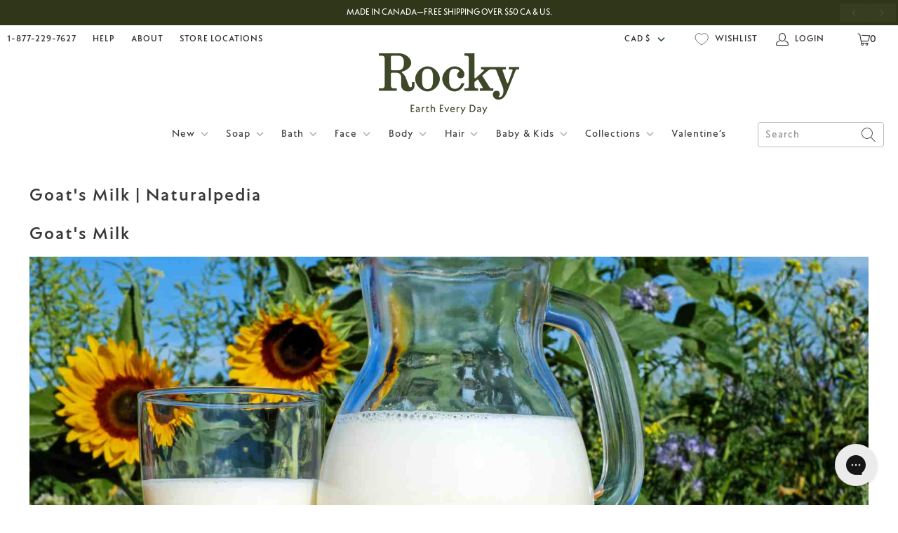

--- FILE ---
content_type: text/html; charset=utf-8
request_url: https://www.rockymountainsoap.com/pages/goats-milk-naturalpedia
body_size: 90492
content:


 <!DOCTYPE html>
<html class="no-js no-touch" lang="en"> <head>
<!-- Start of Shoplift scripts -->
<!-- 2025-04-22T21:44:58.2277057Z -->
<style>.shoplift-hide { opacity: 0 !important; }</style>
<style id="sl-preview-bar-hide">#preview-bar-iframe, #PBarNextFrameWrapper { display: none !important; }</style>
<script type="text/javascript">(function(rootPath, template, themeRole, themeId, isThemePreview){ /* Generated on 2026-01-26T10:21:03.3885769Z */(function(){"use strict";var $=document.createElement("style");$.textContent=`#shoplift-preview-control{position:fixed;max-width:332px;height:56px;background-color:#141414;z-index:9999;bottom:20px;display:flex;border-radius:8px;box-shadow:13px 22px 7px #0000,9px 14px 7px #00000003,5px 8px 6px #0000000d,2px 4px 4px #00000017,1px 1px 2px #0000001a,0 0 #0000001a;align-items:center;margin:0 auto;left:16px;right:16px;opacity:0;transform:translateY(20px);visibility:hidden;transition:opacity .4s ease-in-out,transform .4s ease-in-out,visibility 0s .4s}#shoplift-preview-control.visible{opacity:1;transform:translateY(0);visibility:visible;transition:opacity .4s ease-in-out,transform .4s ease-in-out,visibility 0s 0s}#shoplift-preview-control *{font-family:Inter,sans-serif;color:#fff;box-sizing:border-box;font-size:16px}#shoplift-preview-variant-title{font-weight:400;line-height:140%;font-size:16px;text-align:start;letter-spacing:-.16px;flex-grow:1;text-wrap:nowrap;overflow:hidden;text-overflow:ellipsis}#shoplift-preview-variant-selector{position:relative;display:block;padding:6px 0;height:100%;min-width:0;flex:1 1 auto}#shoplift-preview-variant-menu-trigger{border:none;cursor:pointer;width:100%;background-color:transparent;padding:0 16px;border-left:1px solid #333;border-right:1px solid #333;height:100%;display:flex;align-items:center;justify-content:start;gap:8px}#shoplift-preview-variant-selector .menu-variant-label{width:24px;height:24px;border-radius:50%;padding:6px;display:flex;justify-content:center;align-items:center;font-size:12px;font-style:normal;font-weight:600;line-height:100%;letter-spacing:-.12px;flex-shrink:0}#shoplift-preview-variant-selector .preview-variant-menu{position:absolute;bottom:110%;transform:translate3d(0,20px,0);visibility:hidden;pointer-events:none;opacity:0;cursor:pointer;background-color:#141414;border:1px solid #141414;border-radius:6px;width:100%;max-height:156px;overflow-y:auto;box-shadow:0 8px 16px #0003;z-index:1;transition:opacity .3s ease-in-out,transform .3s ease-in-out,visibility 0s .3s}#shoplift-preview-variant-selector .preview-variant-menu.preview-variant-menu__visible{visibility:visible;pointer-events:auto;opacity:100;transform:translateZ(0);transition:opacity .3s ease-in-out,transform .3s ease-in-out,visibility 0s 0s}@media screen and (max-width:400px){#shoplift-preview-variant-selector .preview-variant-menu{position:fixed;left:0;right:0;width:auto;bottom:110%}}#shoplift-preview-variant-selector .preview-variant-menu .preview-variant-menu--item{padding:12px 16px;display:flex;overflow:hidden}#shoplift-preview-variant-selector .preview-variant-menu .preview-variant-menu--item .menu-variant-label{margin-right:6px}#shoplift-preview-variant-selector .preview-variant-menu .preview-variant-menu--item span{overflow:hidden;text-overflow:ellipsis;text-wrap:nowrap;white-space:nowrap;color:#f6f6f6;font-size:14px;font-style:normal;font-weight:500}#shoplift-preview-variant-selector .preview-variant-menu .preview-variant-menu--item:hover{background-color:#545454}#shoplift-preview-variant-selector .preview-variant-menu .preview-variant-menu--item:last-of-type{border-bottom-left-radius:6px;border-bottom-right-radius:6px}#shoplift-preview-variant-selector .preview-variant-menu .preview-variant-menu--item:first-of-type{border-top-left-radius:6px;border-top-right-radius:6px}#shoplift-preview-control div:has(#shoplift-exit-preview-button){padding:0 16px}#shoplift-exit-preview-button{padding:6px 8px;font-weight:500;line-height:75%;border-radius:4px;background-color:transparent;border:none;text-decoration:none}#shoplift-exit-preview-button:hover{cursor:pointer;background-color:#333}/*$vite$:1*/`,document.head.appendChild($);var B=" daum[ /]| deusu/| yadirectfetcher|(?:^|[^g])news(?!sapphire)|(?<! (?:channel/|google/))google(?!(app|/google| pixel))|(?<! cu)bots?(?:\\b|_)|(?<!(?: ya| yandex|^job|inapp;) ?)search|(?<!(?:lib))http|(?<![hg]m)score|@[a-z][\\w-]+\\.|\\(\\)|\\.com|\\b\\d{13}\\b|^<|^[\\w \\.\\-\\(?:\\):]+(?:/v?\\d+(?:\\.\\d+)?(?:\\.\\d{1,10})*?)?(?:,|$)|^[^ ]{50,}$|^\\d+\\b|^\\w+/[\\w\\(\\)]*$|^active|^ad muncher|^amaya|^avsdevicesdk/|^biglotron|^bot|^bw/|^clamav[ /]|^client/|^cobweb/|^custom|^ddg[_-]android|^discourse|^dispatch/\\d|^downcast/|^duckduckgo|^facebook|^getright/|^gozilla/|^hobbit|^hotzonu|^hwcdn/|^jeode/|^jetty/|^jigsaw|^microsoft bits|^movabletype|^mozilla/\\d\\.\\d \\(compatible;?\\)$|^mozilla/\\d\\.\\d \\w*$|^navermailapp|^netsurf|^offline|^owler|^postman|^python|^rank|^read|^reed|^rest|^rss|^snapchat|^space bison|^svn|^swcd |^taringa|^thumbor/|^track|^valid|^w3c|^webbandit/|^webcopier|^wget|^whatsapp|^wordpress|^xenu link sleuth|^yahoo|^yandex|^zdm/\\d|^zoom marketplace/|^{{.*}}$|admin|analyzer|archive|ask jeeves/teoma|bit\\.ly/|bluecoat drtr|browsex|burpcollaborator|capture|catch|check|chrome-lighthouse|chromeframe|classifier|clean|cloud|crawl|cypress/|dareboost|datanyze|dejaclick|detect|dmbrowser|download|evc-batch/|feed|firephp|gomezagent|headless|httrack|hubspot marketing grader|hydra|ibisbrowser|images|insight|inspect|iplabel|ips-agent|java(?!;)|library|mail\\.ru/|manager|measure|neustar wpm|node|nutch|offbyone|optimize|pageburst|pagespeed|parser|perl|phantomjs|pingdom|powermarks|preview|proxy|ptst[ /]\\d|reputation|resolver|retriever|rexx;|rigor|rss\\b|scan|scrape|server|sogou|sparkler/|speedcurve|spider|splash|statuscake|synapse|synthetic|tools|torrent|trace|transcoder|url|virtuoso|wappalyzer|watch|webglance|webkit2png|whatcms/|zgrab",G=/bot|spider|crawl|http|lighthouse/i,V;function K(){if(V instanceof RegExp)return V;try{V=new RegExp(B,"i")}catch{V=G}return V}function j(l){return!!l&&K().test(l)}class L{timestamp;constructor(){this.timestamp=new Date}}class W extends L{type;testId;hypothesisId;constructor(t,e,i){super(),this.type=3,this.testId=t,this.hypothesisId=e,this.timestamp=i}}class J extends L{type;path;constructor(t){super(),this.type=4,this.path=t}}class Y extends L{type;cart;constructor(t){super(),this.type=5,this.cart=t}}class D extends Error{isBot;constructor(){super(),this.isBot=!0}}function Z(l,t,e){for(const i of t.selectors){const s=l.querySelectorAll(i.cssSelector);for(let r=0;r<s.length;r++)e(t.testId,t.hypothesisId)}H(l,t,(i,s,r,o,n)=>n(s,r),e)}function x(l,t,e){for(const i of t.selectors)F(l,t.testId,t.hypothesisId,i,e??(()=>{}));H(l,t,F,e??(()=>{}))}function M(l){return l.urlPatterns.reduce((t,e)=>{switch(e.operator){case"contains":return t+`.*${e}.*`;case"endsWith":return t+`.*${e}`;case"startsWith":return t+`${e}.*`}},"")}function H(l,t,e,i){new MutationObserver(()=>{for(const r of t.selectors)e(l,t.testId,t.hypothesisId,r,i)}).observe(l.documentElement,{childList:!0,subtree:!0})}function F(l,t,e,i,s){const r=l.querySelectorAll(i.cssSelector);for(let o=0;o<r.length;o++){let n=r.item(o);if(n instanceof HTMLElement&&n.dataset.shoplift!==""){n.dataset.shoplift="";for(const a of i.actions.sort(ot))n=Q(l,i.cssSelector,n,a)}}return r.length>0&&s?(s(t,e),!0):!1}function Q(l,t,e,i){switch(i.type){case"innerHtml":e.innerHTML=i.value;break;case"attribute":X(e,i.scope,i.value);break;case"css":tt(l,t,i.value);break;case"js":et(l,e,i);break;case"copy":return it(e);case"remove":st(e);break;case"move":rt(e,parseInt(i.value));break}return e}function X(l,t,e){l.setAttribute(t,e)}function tt(l,t,e){const i=l.createElement("style");i.innerHTML=`${t} { ${e} }`,l.getElementsByTagName("head")[0]?.appendChild(i)}function et(l,t,e){Function("document","element",`"use strict"; ${e.value}`)(l,t)}function it(l){const t=l.cloneNode(!0);if(!l.parentNode)throw"Can't copy node outside of DOM";return l.parentNode.insertBefore(t,l.nextSibling),t}function st(l){l.remove()}function rt(l,t){if(t===0)return;const e=Array.prototype.slice.call(l.parentElement.children).indexOf(l),i=Math.min(Math.max(e+t,0),l.parentElement.children.length-1);l.parentElement.children.item(i).insertAdjacentElement(t>0?"afterend":"beforebegin",l)}function ot(l,t){return N(l)-N(t)}function N(l){return l.type==="copy"||l.type==="remove"?0:1}var P=(l=>(l[l.Template=0]="Template",l[l.Theme=1]="Theme",l[l.UrlRedirect=2]="UrlRedirect",l[l.Script=3]="Script",l[l.Dom=4]="Dom",l[l.Price=5]="Price",l))(P||{});const nt="data:image/svg+xml,%3csvg%20width='12'%20height='12'%20viewBox='0%200%2012%2012'%20fill='none'%20xmlns='http://www.w3.org/2000/svg'%3e%3cpath%20d='M9.96001%207.90004C9.86501%207.90004%209.77001%207.86504%209.69501%207.79004L6.43501%204.53004C6.19501%204.29004%205.80501%204.29004%205.56501%204.53004L2.30501%207.79004C2.16001%207.93504%201.92001%207.93504%201.77501%207.79004C1.63001%207.64504%201.63001%207.40504%201.77501%207.26004L5.03501%204.00004C5.56501%203.47004%206.43001%203.47004%206.96501%204.00004L10.225%207.26004C10.37%207.40504%2010.37%207.64504%2010.225%207.79004C10.15%207.86004%2010.055%207.90004%209.96001%207.90004Z'%20fill='white'/%3e%3c/svg%3e",at="data:image/svg+xml,%3csvg%20width='14'%20height='24'%20viewBox='0%200%2014%2024'%20fill='none'%20xmlns='http://www.w3.org/2000/svg'%3e%3cpath%20d='M12.3976%2014.5255C12.2833%2013.8788%2012.0498%2013.3024%2011.6952%2012.7961C11.3416%2012.2898%2010.9209%2011.8353%2010.4353%2011.4317C9.94868%2011.0291%209.43546%2010.6488%208.89565%2010.292C8.48487%2010.049%208.09577%209.78565%207.72637%209.50402C7.35697%209.2224%207.08016%208.89503%206.89694%208.51987C6.71273%208.14471%206.67826%207.69533%206.79055%207.1697C6.86345%206.83216%206.97476%206.54647%207.12351%206.31162C7.27324%206.07778%207.47124%205.89986%207.7175%205.77684C7.96377%205.65483%208.21989%205.59383%208.48389%205.59383C8.88087%205.59383%209.17639%205.7016%209.3734%205.91714C9.56943%206.13268%209.68271%206.42345%209.71424%206.78946C9.74576%207.15547%209.72015%207.55401%209.63839%207.98509C9.55663%208.41617%209.43645%208.84724%209.27687%209.27934L13.5127%208.80149C13.9638%207.52656%2014.1017%206.42447%2013.9264%205.49725C13.751%204.56901%2013.2664%203.85122%2012.4724%203.34491C12.239%203.19648%2011.9779%203.07041%2011.6893%202.96569L12.0026%201.50979L9.86397%200L7.3875%201.50979L7.11169%202.78878C6.65166%202.8874%206.21724%203.01957%205.8114%203.19038C4.85292%203.594%204.06684%204.15115%203.45117%204.86385C2.83452%205.57655%202.42571%206.40108%202.22378%207.33847C2.06616%208.06947%202.04942%208.70796%202.17551%209.25087C2.30061%209.7948%202.52028%2010.2828%202.8355%2010.7139C3.14974%2011.145%203.51816%2011.5344%203.93977%2011.881C4.36039%2012.2288%204.782%2012.5521%205.20164%2012.851C5.68334%2013.1702%206.13844%2013.5169%206.56497%2013.8921C6.99052%2014.2672%207.31954%2014.7125%207.55004%2015.228C7.78055%2015.7445%207.81502%2016.3769%207.65347%2017.1262C7.56482%2017.5389%207.43676%2017.8765%207.27028%2018.1388C7.10381%2018.4011%206.89596%2018.5983%206.64772%2018.7295C6.3985%2018.8606%206.12071%2018.9267%205.8114%2018.9267C5.21641%2018.9267%204.79776%2018.6034%204.62833%2018.1632C4.4589%2017.7229%204.47367%2017.2583%204.60075%2016.5639C4.72782%2015.8705%205.05092%2015.1395%205.37107%2014.3699H1.17665C1.17665%2014.3699%200.207341%2016.1115%200.0310135%2017.6762C-0.0655232%2018.5302%200.0635208%2019.2653%200.41519%2019.8844C0.76686%2020.5036%201.33032%2020.9814%202.10655%2021.319C2.39222%2021.443%202.7104%2021.5447%203.05813%2021.623L2.54589%2024H7.17473L7.7047%2021.5386C8.08493%2021.442%208.43857%2021.3231%208.76562%2021.1787C9.73985%2020.7476%2010.52%2020.1427%2011.1071%2019.3649C11.6932%2018.5871%2012.0873%2017.7291%2012.2892%2016.7917C12.4744%2015.9295%2012.5099%2015.1741%2012.3966%2014.5275L12.3976%2014.5255Z'%20fill='white'/%3e%3c/svg%3e";async function lt(l){let t=l.replace(/-/g,"+").replace(/_/g,"/");for(;t.length%4;)t+="=";const e=atob(t),i=Uint8Array.from(e,o=>o.charCodeAt(0)),s=new Blob([i]).stream().pipeThrough(new DecompressionStream("gzip")),r=await new Response(s).text();return JSON.parse(r)}function _(l,t){return typeof t=="string"&&/\d{4}-\d{2}-\d{2}T\d{2}:\d{2}:\d{2}.\d+(?:Z|[+-]\d+)/.test(t)?new Date(t):t}function O(l,t){return t}function k(l,t=!1,e=!1,i=","){const s=l/100;if(e){const o=Math.round(s).toLocaleString("en-US");return i!==","?o.replace(/,/g,i):o}else{const r=t?",":".",o=s.toFixed(2).split("."),n=parseInt(o[0],10),a=o[1]??"00",c=n.toLocaleString("en-US");return i!==","?`${c.replace(/,/g,i)}${r}${a}`:t?`${c.replace(/,/g,".")}${r}${a}`:`${c}${r}${a}`}}function R(l,t,e,i){const s=t.replace("{{amount}}",k(l,!1,!1)).replace("{{amount_no_decimals}}",k(l,!1,!0)).replace("{{amount_with_comma_separator}}",k(l,!0,!1)).replace("{{amount_no_decimals_with_comma_separator}}",k(l,!0,!0)).replace("{{amount_with_space_separator}}",k(l,!1,!1," ")).replace("{{amount_no_decimals_with_space_separator}}",k(l,!1,!0," ")).replace("{{amount_with_apostrophe_separator}}",k(l,!1,!1,"'")).replace("{{amount_no_decimals_with_apostrophe_separator}}",k(l,!1,!0,"'")).replace("{{amount_with_period_and_space_separator}}",k(l,!1,!1,". ")).replace("{{amount_no_decimals_with_period_and_space_separator}}",k(l,!1,!0,". "));return i?`${s} ${e}`:s}function q(l){return l.replace(/[^\d.,\s-]/g,"").trim()}function ct(l){const t=new Map;for(const[e,i,s]of l.v)t.set(e,{priceInCents:i,compareAtPriceInCents:s});return t}function dt(l,t,e,i){const{priceInCents:s,compareAtPriceInCents:r}=e,{mf:o,c:n,cce:a}=i;if(l.getAttribute("data-sl-attribute-p")===t)l.innerHTML=R(s,o,n,a);else if(l.getAttribute("data-sl-attribute-cap")===t)r<=0||r<=s?l.remove():l.innerHTML=R(r,o,n,a);else if(l.getAttribute("data-sl-attribute-discount")===t&&!(r<=0||r<=s)){const h=Math.round((r-s)/r*100),u=q(R(r-s,o,n,!1)),p=l.getAttribute("data-sl-format")||"percent";p==="percent"?l.textContent=`-${h}%`:p==="amount"?l.textContent=`-${u}`:p==="both"&&(l.textContent=`-${h}% (-${u})`)}}function ht(l){const t=[],e={id:"url-pattern",operator:"contains",value:"/"};for(const[i,s,r]of l.v){t.push({id:`p-${i}`,cssSelector:`[data-sl-attribute-p="${i}"]`,urlPatterns:[e],actions:[{id:`p-action-${i}`,type:"innerHtml",scope:"price",value:R(s,l.mf,l.c,l.cce)}]});const o=r<=0||r<=s;if(t.push({id:`cap-${i}`,cssSelector:`[data-sl-attribute-cap="${i}"]`,urlPatterns:[e],actions:[{id:`cap-action-${i}`,type:o?"remove":"innerHtml",scope:"compare-at-price",value:o?"":R(r,l.mf,l.c,l.cce)}]}),!o&&r>s){const n=Math.round((r-s)/r*100),a=q(R(r-s,l.mf,l.c,!1));t.push({id:`d-${i}`,cssSelector:`[data-sl-attribute-discount="${i}"]`,urlPatterns:[e],actions:[{id:`d-action-${i}`,type:"js",scope:null,value:`(function(doc, el) {              var format = el.getAttribute('data-sl-format') || 'percent';              if (format === 'percent') {                el.textContent = '-${n}%';              } else if (format === 'amount') {                el.textContent = '-${a}';              } else if (format === 'both') {                el.textContent = '-${n}% (-${a})';              }            })`}]})}}return t}let U=!1;class pt{constructor(t,e,i,s,r,o,n,a,c,h,u){this.shop=t,this.host=e,this.eventHost=i,this.disableReferrerOverride=a,this.logHistory=[],this.legacySessionKey=`SHOPLIFT_SESSION_${this.shop}`,this.cssHideClass=s?"shoplift-hide":"",this.testConfigs=h.map(d=>({...d,startAt:new Date(d.startAt),statusHistory:d.statusHistory.map(v=>({...v,createdAt:new Date(v.createdAt)}))})),this.inactiveTestConfigs=u,this.sendPageView=!!r,this.shopliftDebug=o===!0,this.gaConfig=n!=={"sendEvents":true,"mode":"gtag"}?n:{sendEvents:!1},this.fetch=window.fetch.bind(window),this.localStorageSet=window.localStorage.setItem.bind(window.localStorage),this.localStorageGet=window.localStorage.getItem.bind(window.localStorage);const p=this.getDeviceType();this.device=p!=="tablet"?p:"mobile",this.state=this.loadState(),this.shopifyAnalyticsId=this.getShopifyAnalyticsId(),this.testsFilteredByAudience=h.filter(d=>d.status=="active"),this.getCountryTimeout=c===1000?1e3:c,this.log("State Loaded",JSON.stringify(this.state))}DATA_SL_ATTRIBUTE_P="data-sl-attribute-p";DATA_SL_TEST_ID="data-sl-test-id";VIEWPORT_TRACK_THRESHOLD=.5;temporarySessionKey="Shoplift_Session";essentialSessionKey="Shoplift_Essential";analyticsSessionKey="Shoplift_Analytics";priceSelectorsSessionKey="Shoplift_PriceSelectors";legacySessionKey;cssHideClass;testConfigs;inactiveTestConfigs;testsFilteredByAudience;sendPageView;shopliftDebug;gaConfig;getCountryTimeout;state;shopifyAnalyticsId;cookie=document.cookie;isSyncing=!1;isSyncingGA=!1;fetch;localStorageSet;localStorageGet;sessionStorageSet=window.sessionStorage.setItem.bind(window.sessionStorage);sessionStorageGet=window.sessionStorage.getItem.bind(window.sessionStorage);urlParams=new URLSearchParams(window.location.search);device;logHistory;activeViewportObservers=new Map;deriveCategoryFromExistingTests(){if(!this.state.temporary.testCategory&&this.state.essential.visitorTests.length>0){const t=this.state.essential.visitorTests.some(e=>{if(!e.hypothesisId)return!1;const i=this.getHypothesis(e.hypothesisId);return i&&["theme","basicScript","price"].includes(i.type)});this.state.temporary.testCategory=t?"global":"conditional",this.persistTemporaryState(),this.log("Derived test category from existing visitorTests: %s",this.state.temporary.testCategory)}}async init(){try{if(this.log("Shoplift script initializing"),window.Shopify&&window.Shopify.designMode){this.log("Skipping script for design mode");return}if(window.location.href.includes("slScreenshot=true")){this.log("Skipping script for screenshot");return}if(window.location.hostname.endsWith(".edgemesh.com")){this.log("Skipping script for preview");return}if(window.location.href.includes("isShopliftMerchant")){const e=this.urlParams.get("isShopliftMerchant")==="true";this.log("Setting merchant session to %s",e),this.state.temporary.isMerchant=e,this.persistTemporaryState()}if(this.state.temporary.isMerchant){this.log("Setting up preview for merchant"),typeof window.shoplift!="object"&&this.setShopliftStub(),this.state.temporary.previewConfig||this.hidePage(),await this.initPreview(),document.querySelector("#sl-preview-bar-hide")?.remove();return}if(this.state.temporary.previewConfig=void 0,j(navigator.userAgent))return;if(navigator.userAgent.includes("Chrome/118")){this.log("Random: %o",[Math.random(),Math.random(),Math.random()]);const e=await this.makeRequest({url:`${this.eventHost}/api/v0/events/ip`,method:"get"}).then(i=>i?.json());this.log(`IP: ${e}`),this.makeRequest({url:`${this.eventHost}/api/v0/logs`,method:"post",data:JSON.stringify(this.debugState(),O)}).catch()}if(this.shopifyAnalyticsId=this.getShopifyAnalyticsId(),this.monitorConsentChange(),this.checkForThemePreview())return;if(!this.disableReferrerOverride&&this.state.temporary.originalReferrer!=null){this.log(`Overriding referrer from '${document.referrer}' to '${this.state.temporary.originalReferrer}'`);const e=this.state.temporary.originalReferrer;delete this.state.temporary.originalReferrer,this.persistTemporaryState(),Object.defineProperty(document,"referrer",{get:()=>e,enumerable:!0,configurable:!0})}if(await this.refreshVisitor(this.shopifyAnalyticsId),await this.handleVisitorTest()){this.log("Redirecting for visitor test");return}this.setShoplift(),this.showPage(),this.ensureCartAttributesForExistingPriceTests(!1),await this.finalize(),console.log("SHOPLIFT SCRIPT INITIALIZED!")}catch(t){if(t instanceof D)return;throw t}finally{typeof window.shoplift!="object"&&this.setShopliftStub()}}getVariantColor(t){switch(t){case"a":return{text:"#141414",bg:"#E2E2E2"};case"b":return{text:"rgba(255, 255, 255, 1)",bg:"rgba(37, 99, 235, 1)"}}}getDefaultVariantTitle(t){return t.title?t.title:t.type==="price"?t.isControl?"Original prices":"Variant prices":t.isControl?"Original":"Untitled variant "+t.label.toUpperCase()}async initPreview(){const t=this.urlParams.get("previewConfig");if(t){this.state.temporary.previewConfig=void 0,this.log("Setting up the preview"),this.log("Found preview config, writing to temporary state");const e=await lt(t);if(this.state.temporary.previewConfig=e,this.state.temporary.previewConfig.testTypeCategory===P.Price){this.hidePage(!0);const s=this.state.temporary.previewConfig;let r=`${this.host}/api/dom-selectors/${s.storeId}/${s.testId}/${s.isDraft||!1}`;s.shopifyProductId&&(r+=`?productId=${s.shopifyProductId}`);const o=await this.makeJsonRequest({method:"get",url:r}).catch(n=>(this.log("Error getting domSelectors",n),null));s.variants.forEach(n=>n.domSelectors=o[n.id]?.domSelectors)}this.persistTemporaryState();const i=new URL(window.location.toString());i.searchParams.delete("previewConfig"),this.queueRedirect(i)}else if(this.state.temporary.previewConfig){this.showPage();const e=this.state.temporary.previewConfig;e.testTypeCategory===P.Template&&this.handleTemplatePreview(e)&&this.initPreviewControls(e),e.testTypeCategory===P.UrlRedirect&&this.handleUrlPreview(e)&&this.initPreviewControls(e),e.testTypeCategory===P.Script&&this.handleScriptPreview(e)&&this.initPreviewControls(e),e.testTypeCategory===P.Price&&await this.handlePricePreview(e)&&this.initPreviewControls(e)}}initPreviewControls(t){document.addEventListener("DOMContentLoaded",()=>{const e=t.variants.find(v=>v.id===t.currentVariant),i=e?.label||"a",s=t.variants,r=document.createElement("div");r.id="shoplift-preview-control";const o=document.createElement("div"),n=document.createElement("img");n.src=at,n.height=24,n.width=14,o.style.padding="0 16px",o.style.lineHeight="100%",o.appendChild(n),r.appendChild(o);const a=document.createElement("div");a.id="shoplift-preview-variant-selector";const c=document.createElement("button");c.id="shoplift-preview-variant-menu-trigger";const h=document.createElement("div");h.className="menu-variant-label",h.style.backgroundColor=this.getVariantColor(i).bg,h.style.color=this.getVariantColor(i).text,h.innerText=i.toUpperCase(),c.appendChild(h);const u=document.createElement("span");if(u.id="shoplift-preview-variant-title",u.innerText=e?this.getDefaultVariantTitle(e):"Untitled variant "+i.toUpperCase(),c.appendChild(u),s.length>1){const v=document.createElement("img");v.src=nt,v.width=12,v.height=12,v.style.height="12px",v.style.width="12px",c.appendChild(v);const T=document.createElement("div");T.className="preview-variant-menu";for(const m of t.variants.filter(S=>S.id!==t.currentVariant)){const S=document.createElement("div");S.className="preview-variant-menu--item";const I=document.createElement("div");I.className="menu-variant-label",I.style.backgroundColor=this.getVariantColor(m.label).bg,I.style.color=this.getVariantColor(m.label).text,I.style.flexShrink="0",I.innerText=m.label.toUpperCase(),S.appendChild(I);const y=document.createElement("span");y.innerText=this.getDefaultVariantTitle(m),S.appendChild(y),S.addEventListener("click",()=>{this.pickVariant(m.id)}),T.appendChild(S)}a.appendChild(T),c.addEventListener("click",()=>{T.className!=="preview-variant-menu preview-variant-menu__visible"?T.classList.add("preview-variant-menu__visible"):T.classList.remove("preview-variant-menu__visible")}),document.addEventListener("click",m=>{m.target instanceof Element&&!c.contains(m.target)&&T.className==="preview-variant-menu preview-variant-menu__visible"&&T.classList.remove("preview-variant-menu__visible")})}else c.style.pointerEvents="none",h.style.margin="0";a.appendChild(c),r.appendChild(a);const p=document.createElement("div"),d=document.createElement("button");d.id="shoplift-exit-preview-button",d.innerText="Exit",p.appendChild(d),d.addEventListener("click",()=>{this.exitPreview()}),r.appendChild(p),document.body.appendChild(r),requestAnimationFrame(()=>{r.classList.add("visible")})}),this.ensureCartAttributesForExistingPriceTests(!0)}pickVariant(t){if(this.state.temporary.previewConfig){const e=this.state.temporary.previewConfig,i=new URL(window.location.toString());if(e.testTypeCategory===P.UrlRedirect){const s=e.variants.find(r=>r.id===e.currentVariant)?.redirectUrl;if(i.pathname===s){const r=e.variants.find(o=>o.id===t)?.redirectUrl;r&&(i.pathname=r)}}if(e.testTypeCategory===P.Template){const s=e.variants.find(r=>r.id===e.currentVariant)?.pathName;if(s&&i.pathname===s){const r=e.variants.find(o=>o.id===t)?.pathName;r&&r!==s&&(i.pathname=r)}}e.currentVariant=t,this.persistTemporaryState(),this.queueRedirect(i)}}exitPreview(){const t=new URL(window.location.toString());if(this.state.temporary.previewConfig?.testTypeCategory===P.Template&&t.searchParams.delete("view"),this.state.temporary.previewConfig?.testTypeCategory===P.Script&&t.searchParams.delete("slVariant"),this.state.temporary.previewConfig?.testTypeCategory===P.UrlRedirect){const i=this.state.temporary.previewConfig.variants.filter(r=>!r.isControl&&r.redirectUrl!==null).map(r=>r.redirectUrl),s=this.state.temporary.previewConfig.variants.find(r=>r.label==="a")?.redirectUrl;i.includes(t.pathname)&&s&&(t.pathname=s)}this.state.temporary.previewConfig=void 0,this.persistTemporaryState(),this.hidePage(),this.queueRedirect(t)}handleTemplatePreview(t){const e=t.currentVariant,i=t.variants.find(a=>a.id===e);if(!i)return!1;const s=t.variants.find(a=>a.isControl);if(!s)return!1;this.log("Setting up template preview for type",s.type);const r=new URL(window.location.toString()),o=r.searchParams.get("view"),n=i.type===s.type;return!n&&!i.isControl&&template.suffix===s.affix&&this.typeFromTemplate()===s.type&&i.pathName!==null?(this.log("Hit control template type, redirecting to the variant url"),this.hidePage(),r.pathname=i.pathName,this.queueRedirect(r),!0):(!i.isControl&&this.typeFromTemplate()==i.type&&template.suffix===s.affix&&n&&o!==(i.affix||"__DEFAULT__")&&(this.log("Template type and affix match control, updating the view param"),r.searchParams.delete("view"),this.log("Setting the new viewParam to",i.affix||"__DEFAULT__"),this.hidePage(),r.searchParams.set("view",i.affix||"__DEFAULT__"),this.queueRedirect(r)),o!==null&&o!==i.affix&&(r.searchParams.delete("view"),this.hidePage(),this.queueRedirect(r)),!0)}handleUrlPreview(t){const e=t.currentVariant,i=t.variants.find(o=>o.id===e),s=t.variants.find(o=>o.isControl)?.redirectUrl;if(!i)return!1;this.log("Setting up URL redirect preview");const r=new URL(window.location.toString());return r.pathname===s&&!i.isControl&&i.redirectUrl!==null&&(this.log("Url matches control, redirecting"),this.hidePage(),r.pathname=i.redirectUrl,this.queueRedirect(r)),!0}handleScriptPreview(t){const e=t.currentVariant,i=t.variants.find(o=>o.id===e);if(!i)return!1;this.log("Setting up script preview");const s=new URL(window.location.toString());return s.searchParams.get("slVariant")!==i.id&&(this.log("current id doesn't match the variant, redirecting"),s.searchParams.delete("slVariant"),this.log("Setting the new slVariantParam"),this.hidePage(),s.searchParams.set("slVariant",i.id),this.queueRedirect(s)),!0}async handlePricePreview(t){const e=t.currentVariant,i=t.variants.find(s=>s.id===e);return i?(this.log("Setting up price preview"),i.domSelectors&&i.domSelectors.length>0&&(x(document,{testId:t.testId,hypothesisId:i.id,selectors:i.domSelectors}),this.ensureCartAttributesForExistingPriceTests(!0)),!0):!1}async finalize(){const t=await this.getCartState();t!==null&&this.queueCartUpdate(t),this.pruneStateAndSave(),await this.syncAllEvents()}setShoplift(){this.log("Setting up public API");const e=this.urlParams.get("slVariant")==="true",i=e?null:this.urlParams.get("slVariant");window.shoplift={isHypothesisActive:async s=>{if(this.log("Script checking variant for hypothesis '%s'",s),e)return this.log("Forcing variant for hypothesis '%s'",s),!0;if(i!==null)return this.log("Forcing hypothesis '%s'",i),s===i;const r=this.testConfigs.find(n=>n.hypotheses.some(a=>a.id===s));if(!r)return this.log("No test found for hypothesis '%s'",s),!1;const o=this.state.essential.visitorTests.find(n=>n.testId===r.id);return o?(this.log("Active visitor test found",s),o.hypothesisId===s):(await this.manuallySplitVisitor(r),this.testConfigs.some(n=>n.hypotheses.some(a=>a.id===s&&this.state.essential.visitorTests.some(c=>c.hypothesisId===a.id))))},setAnalyticsConsent:async s=>{await this.onConsentChange(s,!0)},getVisitorData:()=>({visitor:this.state.analytics.visitor,visitorTests:this.state.essential.visitorTests.filter(s=>!s.isInvalid).map(s=>{const{shouldSendToGa:r,savedAt:o,...n}=s;return n})})}}setShopliftStub(){this.log("Setting up stubbed public API");const e=this.urlParams.get("slVariant")==="true",i=e?null:this.urlParams.get("slVariant");window.shoplift={isHypothesisActive:s=>Promise.resolve(e||s===i),setAnalyticsConsent:()=>Promise.resolve(),getVisitorData:()=>({visitor:null,visitorTests:[]})}}async manuallySplitVisitor(t){this.log("Starting manual split for test '%s'",t.id),await this.handleVisitorTest([t]);const e=this.getReservationForTest(t.id);e&&!e.isRealized&&e.entryCriteriaKey&&(this.log("Realizing manual API reservation for test '%s'",t.id),this.realizeReservationForCriteria(e.entryCriteriaKey)),this.saveState(),this.syncAllEvents()}async handleVisitorTest(t){await this.filterTestsByAudience(this.testConfigs,this.state.analytics.visitor??this.buildBaseVisitor(),this.state.essential.visitorTests),this.deriveCategoryFromExistingTests(),this.clearStaleReservations();let e=t?t.filter(i=>this.testsFilteredByAudience.some(s=>s.id===i.id)):[...this.testsForUrl(this.testsFilteredByAudience),...this.domTestsForUrl(this.testsFilteredByAudience)];try{if(e.length===0)return this.log("No tests found"),!1;this.log("Checking for existing visitor test on page");const i=this.getCurrentVisitorHypothesis(e);if(i){this.log("Found current visitor test");const a=this.considerRedirect(i);return a&&(this.log("Redirecting for current visitor test"),this.redirect(i)),a}const s=this.getReservationForCurrentPage();if(s){this.log("Found matching reservation for current page: %s",s.testId);const a=this.getHypothesis(s.hypothesisId);if(a){a.type!=="price"&&this.realizeReservationForCriteria(s.entryCriteriaKey);const c=this.considerRedirect(a);return c&&this.redirect(a),c}}this.log("No active test relation for test page");const r=this.testsForUrl(this.inactiveTestConfigs.filter(a=>this.testIsPaused(a)&&a.hypotheses.some(c=>this.state.essential.visitorTests.some(h=>h.hypothesisId===c.id)))).map(a=>a.id);if(r.length>0)return this.log("Visitor has paused tests for test page, skipping test assignment: %o",r),!1;if(!this.state.temporary.testCategory){const a=this.testsFilteredByAudience.filter(h=>this.isGlobalEntryCriteria(this.getEntryCriteriaKey(h))),c=this.testsFilteredByAudience.filter(h=>!this.isGlobalEntryCriteria(this.getEntryCriteriaKey(h)));if(this.log("Category dice roll - global tests: %o, conditional tests: %o",a.map(h=>({id:h.id,title:h.title,criteria:this.getEntryCriteriaKey(h)})),c.map(h=>({id:h.id,title:h.title,criteria:this.getEntryCriteriaKey(h)}))),a.length>0&&c.length>0){const h=a.length,u=c.length,p=h+u,d=Math.random()*p;this.state.temporary.testCategory=d<h?"global":"conditional",this.log("Category dice roll: rolled %.2f of %d (global weight: %d, conditional weight: %d), selected '%s'",d,p,h,u,this.state.temporary.testCategory)}else a.length>0?(this.state.temporary.testCategory="global",this.log("Only global tests available, setting category to global")):(this.state.temporary.testCategory="conditional",this.log("Only conditional tests available, setting category to conditional"));this.persistTemporaryState()}const o=this.state.temporary.testCategory;if(this.log("Visitor test category: %s",o),o==="global"){const a=this.testsFilteredByAudience.filter(c=>!this.isGlobalEntryCriteria(this.getEntryCriteriaKey(c)));for(const c of a)this.markTestAsBlocked(c,"category:global");e=e.filter(c=>this.isGlobalEntryCriteria(this.getEntryCriteriaKey(c)))}else{const a=this.testsFilteredByAudience.filter(c=>this.isGlobalEntryCriteria(this.getEntryCriteriaKey(c)));for(const c of a)this.markTestAsBlocked(c,"category:conditional");e=e.filter(c=>!this.isGlobalEntryCriteria(this.getEntryCriteriaKey(c)))}if(e.length===0)return this.log("No tests remaining after category filter"),!1;this.createReservations(e);const n=this.getReservationForCurrentPage();if(n&&!n.isRealized){const a=this.getHypothesis(n.hypothesisId);if(a){a.type!=="price"&&this.realizeReservationForCriteria(n.entryCriteriaKey);const c=this.considerRedirect(a);return c&&(this.log("Redirecting for new test"),this.redirect(a)),c}}return!1}finally{this.includeInDomTests(),this.saveState()}}includeInDomTests(){this.applyControlForAudienceFilteredPriceTests();const t=this.getDomTestsForCurrentUrl(),e=this.getVisitorDomHypothesis(t);for(const i of t){this.log("Evaluating dom test '%s'",i.id);const s=i.hypotheses.some(d=>d.type==="price");if(this.state.essential.visitorTests.find(d=>d.testId===i.id&&d.isInvalid&&!d.hypothesisId)){if(this.log("Visitor is blocked from test '%s', applying control prices if price test",i.id),s){const d=i.hypotheses.find(v=>v.isControl);d?.priceData&&(this.applyPriceTestWithMapLookup(i.id,d,[d],()=>{this.log("Control prices applied for blocked visitor, no metrics tracked")}),this.updatePriceTestHiddenInputs(i.id,"control",!1))}continue}const o=this.getReservationForTest(i.id);let n=null,a=!1;const c=e.find(d=>i.hypotheses.some(v=>d.id===v.id));if(o)n=this.getHypothesis(o.hypothesisId)??null,this.log("Using reserved hypothesis '%s' for test '%s'",o.hypothesisId,i.id);else if(c)n=c,this.log("Using existing hypothesis assignment for test '%s'",i.id);else if(s){const d=this.visitorActiveTestTypeWithReservations();d?(a=!0,this.log("Visitor already in test type '%s', treating as non-test for price test '%s'",d,i.id)):n=this.pickHypothesis(i)}else n=this.pickHypothesis(i);if(a&&s){const d=i.hypotheses.find(v=>v.isControl);d?.priceData&&(this.log("Applying control prices for non-test visitor on price test '%s' (Map-based)",i.id),this.applyPriceTestWithMapLookup(i.id,d,[d],()=>{this.log("Control prices applied for non-test visitor, no metrics tracked")}),this.updatePriceTestHiddenInputs(i.id,"control",!1));continue}if(!n){this.log("Failed to pick hypothesis for test");continue}const h=i.bayesianRevision??4,u=n.type==="price",p=h>=5;if(u&&p){if(this.log(`Price test with Map-based lookup (v${h}): ${i.id}`),!n.priceData){this.log("No price data for hypothesis '%s', skipping",n.id);continue}const d=n.isControl?"control":"variant";this.log(`Setting up Map-based price test for ${d} (test: ${i.id})`),this.applyPriceTestWithMapLookup(i.id,n,i.hypotheses,v=>{const T=this.getReservationForTest(v);T&&!T.isRealized&&T.entryCriteriaKey?this.realizeReservationForCriteria(T.entryCriteriaKey):this.queueAddVisitorToTest(v,n),this.saveState(),this.queuePageView(window.location.pathname),this.syncAllEvents()});continue}if(u&&!p){this.log(`Price test without viewport tracking (v${h}): ${i.id}`);const d=this.getDomSelectorsForHypothesis(n);if(d.length===0)continue;x(document,{testId:i.id,hypothesisId:n.id,selectors:d},v=>{this.queueAddVisitorToTest(v,n),this.saveState(),this.queuePageView(window.location.pathname),this.syncAllEvents()});continue}if(!n.domSelectors||n.domSelectors.length===0){this.log("No selectors found, skipping hypothesis");continue}x(document,{testId:i.id,hypothesisId:n.id,selectors:n.domSelectors},d=>{this.queueAddVisitorToTest(d,n),this.saveState(),this.queuePageView(window.location.pathname),this.syncAllEvents()})}}considerRedirect(t){if(this.log("Considering redirect for hypothesis '%s'",t.id),t.isControl)return this.log("Skipping redirect for control"),!1;if(t.type==="basicScript"||t.type==="manualScript")return this.log("Skipping redirect for script test"),!1;const e=this.state.essential.visitorTests.find(o=>o.hypothesisId===t.id),i=new URL(window.location.toString()),r=new URLSearchParams(window.location.search).get("view");if(t.type==="theme"){if(!(t.themeId===themeId)){if(this.log("Theme id '%s' is not hypothesis theme ID '%s'",t.themeId,themeId),e&&e.themeId!==t.themeId&&(e.themeId===themeId||!this.isThemePreview()))this.log("On old theme, redirecting and updating local visitor"),e.themeId=t.themeId;else if(this.isThemePreview())return this.log("On non-test theme, skipping redirect"),!1;return this.log("Hiding page to redirect for theme test"),this.hidePage(),!0}return!1}else if(t.type!=="dom"&&t.type!=="price"&&t.affix!==template.suffix&&t.affix!==r||t.redirectPath&&!i.pathname.endsWith(t.redirectPath))return this.log("Hiding page to redirect for template test"),this.hidePage(),!0;return this.log("Not redirecting"),!1}redirect(t){if(this.log("Redirecting to hypothesis '%s'",t.id),t.isControl)return;const e=new URL(window.location.toString());if(e.searchParams.delete("view"),t.redirectPath){const i=RegExp("^(/w{2}-w{2})/").exec(e.pathname);if(i&&i.length>1){const s=i[1];e.pathname=`${s}${t.redirectPath}`}else e.pathname=t.redirectPath}else t.type==="theme"?(e.searchParams.set("_ab","0"),e.searchParams.set("_fd","0"),e.searchParams.set("_sc","1"),e.searchParams.set("preview_theme_id",t.themeId.toString())):t.type!=="urlRedirect"&&e.searchParams.set("view",t.affix);this.queueRedirect(e)}async refreshVisitor(t){if(t===null||!this.state.essential.isFirstLoad||!this.testConfigs.some(i=>i.visitorOption!=="all"))return;this.log("Refreshing visitor"),this.hidePage();const e=await this.getVisitor(t);e&&e.id&&this.updateLocalVisitor(e)}buildBaseVisitor(){return{shopifyAnalyticsId:this.shopifyAnalyticsId,device:this.device,country:null,...this.state.essential.initialState}}getInitialState(){const t=this.getUTMValue("utm_source")??"",e=this.getUTMValue("utm_medium")??"",i=this.getUTMValue("utm_campaign")??"",s=this.getUTMValue("utm_content")??"",r=window.document.referrer,o=this.device;return{createdAt:new Date,utmSource:t,utmMedium:e,utmCampaign:i,utmContent:s,referrer:r,device:o}}checkForThemePreview(){return this.log("Checking for theme preview"),window.location.hostname.endsWith(".shopifypreview.com")?(this.log("on shopify preview domain"),this.clearThemeBar(!0,!1,this.state),document.querySelector("#sl-preview-bar-hide")?.remove(),!1):this.isThemePreview()?this.state.essential.visitorTests.some(t=>t.isThemeTest&&t.hypothesisId!=null&&this.getHypothesis(t.hypothesisId)&&t.themeId===themeId)?(this.log("On active theme test, removing theme bar"),this.clearThemeBar(!1,!0,this.state),!1):this.state.essential.visitorTests.some(t=>t.isThemeTest&&t.hypothesisId!=null&&!this.getHypothesis(t.hypothesisId)&&t.themeId===themeId)?(this.log("Visitor is on an inactive theme test, redirecting to main theme"),this.redirectToMainTheme(),!0):this.state.essential.isFirstLoad?(this.log("No visitor found on theme preview, redirecting to main theme"),this.redirectToMainTheme(),!0):this.inactiveTestConfigs.some(t=>t.hypotheses.some(e=>e.themeId===themeId))?(this.log("Current theme is an inactive theme test, redirecting to main theme"),this.redirectToMainTheme(),!0):this.testConfigs.some(t=>t.hypotheses.some(e=>e.themeId===themeId))?(this.log("Falling back to clearing theme bar"),this.clearThemeBar(!1,!0,this.state),!1):(this.log("No tests on current theme, skipping script"),this.clearThemeBar(!0,!1,this.state),document.querySelector("#sl-preview-bar-hide")?.remove(),!0):(this.log("Not on theme preview"),this.clearThemeBar(!0,!1,this.state),!1)}redirectToMainTheme(){this.hidePage();const t=new URL(window.location.toString());t.searchParams.set("preview_theme_id",""),this.queueRedirect(t)}testsForUrl(t){const e=new URL(window.location.href),i=this.typeFromTemplate();return t.filter(s=>s.hypotheses.some(r=>r.type!=="dom"&&r.type!=="price"&&(r.isControl&&r.type===i&&r.affix===template.suffix||r.type==="theme"||r.isControl&&r.type==="urlRedirect"&&r.redirectPath&&e.pathname.endsWith(r.redirectPath)||r.type==="basicScript"))&&(s.ignoreTestViewParameterEnforcement||!e.searchParams.has("view")||s.hypotheses.map(r=>r.affix).includes(e.searchParams.get("view")??"")))}domTestsForUrl(t){const e=new URL(window.location.href);return t.filter(i=>i.hypotheses.some(s=>s.type!=="dom"&&s.type!=="price"?!1:s.type==="price"&&s.priceData&&s.priceData.v.length>0?!0:s.domSelectors&&s.domSelectors.some(r=>new RegExp(M(r)).test(e.toString()))))}async filterTestsByAudience(t,e,i){const s=[];let r=e.country;!r&&t.some(o=>o.requiresCountry&&!i.some(n=>n.testId===o.id))&&(this.log("Hiding page to check geoip"),this.hidePage(),r=await this.makeJsonRequest({method:"get",url:`${this.eventHost}/api/v0/visitors/get-country`,signal:AbortSignal.timeout(this.getCountryTimeout)}).catch(o=>(this.log("Error getting country",o),null)));for(const o of t){if(this.log("Checking audience for test '%s'",o.id),this.state.essential.visitorTests.some(c=>c.testId===o.id&&c.hypothesisId==null)){console.log(`Skipping blocked test '${o.id}'`);continue}const n=this.visitorCreatedDuringTestActive(o.statusHistory);(i.some(c=>c.testId===o.id&&(o.device==="all"||o.device===e.device&&o.device===this.device))||this.isTargetAudience(o,e,n,r))&&(this.log("Visitor is in audience for test '%s'",o.id),s.push(o))}this.testsFilteredByAudience=s}isTargetAudience(t,e,i,s){const r=this.getChannel(e);return(t.device==="all"||t.device===e.device&&t.device===this.device)&&(t.visitorOption==="all"||t.visitorOption==="new"&&i||t.visitorOption==="returning"&&!i)&&(t.targetAudiences.length===0||t.targetAudiences.reduce((o,n)=>o||n.reduce((a,c)=>a&&c(e,i,r,s),!0),!1))}visitorCreatedDuringTestActive(t){let e="";for(const i of t){if(this.state.analytics.visitor!==null&&this.state.analytics.visitor.createdAt<i.createdAt||this.state.essential.initialState.createdAt<i.createdAt)break;e=i.status}return e==="active"}getDomTestsForCurrentUrl(){return this.domTestsForUrl(this.testsFilteredByAudience)}getCurrentVisitorHypothesis(t){return t.flatMap(e=>e.hypotheses).find(e=>e.type!=="dom"&&e.type!=="price"&&this.state.essential.visitorTests.some(i=>i.hypothesisId===e.id))}getVisitorDomHypothesis(t){return t.flatMap(e=>e.hypotheses).filter(e=>(e.type==="dom"||e.type==="price")&&this.state.essential.visitorTests.some(i=>i.hypothesisId===e.id))}getHypothesis(t){return this.testConfigs.filter(e=>e.hypotheses.some(i=>i.id===t)).map(e=>e.hypotheses.find(i=>i.id===t))[0]}getDomSelectorsForHypothesis(t){if(!t)return[];if(t.domSelectors&&t.domSelectors.length>0)return t.domSelectors;if(t.priceData){const e=`${this.priceSelectorsSessionKey}_${t.id}`;try{const s=sessionStorage.getItem(e);if(s){const r=JSON.parse(s);return t.domSelectors=r,this.log("Loaded %d price selectors from cache for hypothesis '%s'",r.length,t.id),r}}catch{}const i=ht(t.priceData);t.domSelectors=i;try{sessionStorage.setItem(e,JSON.stringify(i)),this.log("Generated and cached %d price selectors for hypothesis '%s'",i.length,t.id)}catch{this.log("Generated %d price selectors for hypothesis '%s' (cache unavailable)",i.length,t.id)}return i}return[]}hasThemeTest(t){return t.some(e=>e.hypotheses.some(i=>i.type==="theme"))}hasTestThatIsNotThemeTest(t){return t.some(e=>e.hypotheses.some(i=>i.type!=="theme"&&i.type!=="dom"&&i.type!=="price"))}hasThemeAndOtherTestTypes(t){return this.hasThemeTest(t)&&this.hasTestThatIsNotThemeTest(t)}testIsPaused(t){return t.status==="paused"||t.status==="incompatible"||t.status==="suspended"}visitorActiveTestType(){const t=this.state.essential.visitorTests.filter(e=>this.testConfigs.some(i=>i.hypotheses.some(s=>s.id==e.hypothesisId)));return t.length===0?null:t.some(e=>e.isThemeTest)?"theme":"templateOrUrlRedirect"}getReservationType(t){return t==="price"||this.isTemplateTestType(t)?"deferred":"immediate"}isTemplateTestType(t){return["product","collection","landing","index","cart","search","blog","article","collectionList"].includes(t)}getEntryCriteriaKey(t){const e=t.hypotheses.find(i=>i.isControl);if(!e)return`unknown:${t.id}`;switch(e.type){case"theme":return"global:theme";case"basicScript":return"global:autoApi";case"price":return"global:price";case"manualScript":return`conditional:manualApi:${t.id}`;case"urlRedirect":return`conditional:url:${e.redirectPath||"unknown"}`;default:return`conditional:template:${e.type}`}}isGlobalEntryCriteria(t){return t.startsWith("global:")}groupTestsByEntryCriteria(t){const e=new Map;for(const i of t){const s=this.getEntryCriteriaKey(i),r=e.get(s)||[];r.push(i),e.set(s,r)}return e}doesCurrentPageMatchEntryCriteria(t){if(this.isGlobalEntryCriteria(t))return!0;if(t==="conditional:manualApi")return!1;if(t.startsWith("conditional:url:")){const e=t.replace("conditional:url:","");return window.location.pathname.endsWith(e)}if(t.startsWith("conditional:template:")){const e=t.replace("conditional:template:","");return this.typeFromTemplate()===e}return!1}hasActiveReservation(){const t=this.getActiveReservations();return Object.values(t).some(e=>!e.isRealized)}getActiveReservation(){const t=this.getActiveReservations();return Object.values(t).find(e=>!e.isRealized)??null}clearStaleReservations(){const t=this.state.temporary.testReservations;if(!t)return;let e=!1;for(const[i,s]of Object.entries(t)){const r=this.testConfigs.find(n=>n.id===s.testId);if(!r){this.log("Test '%s' no longer in config, clearing reservation for criteria '%s'",s.testId,i),delete t[i],e=!0;continue}if(r.status!=="active"){this.log("Test '%s' status is '%s', clearing reservation for criteria '%s'",s.testId,r.status,i),delete t[i],e=!0;continue}this.testsFilteredByAudience.some(n=>n.id===s.testId)||(this.log("Visitor no longer passes audience for test '%s', clearing reservation for criteria '%s'",s.testId,i),delete t[i],e=!0)}e&&this.persistTemporaryState()}createReservations(t){if(this.state.temporary.testReservations||(this.state.temporary.testReservations={}),this.state.temporary.rolledEntryCriteria||(this.state.temporary.rolledEntryCriteria=[]),this.state.temporary.testCategory==="global"){this.createSingleReservation(t,"global");return}const i=t.filter(n=>this.doesCurrentPageMatchEntryCriteria(this.getEntryCriteriaKey(n))),s=t.filter(n=>!this.doesCurrentPageMatchEntryCriteria(this.getEntryCriteriaKey(n)));this.log("Conditional tests split - matching current page: %d, not matching: %d",i.length,s.length),i.length>0&&this.log("Tests matching current page (same pool): %o",i.map(n=>({id:n.id,title:n.title,criteria:this.getEntryCriteriaKey(n)})));const r="conditional:current-page";if(i.length>0&&!this.state.temporary.rolledEntryCriteria.includes(r)){this.createSingleReservation(i,r);for(const n of i){const a=this.getEntryCriteriaKey(n);this.state.temporary.rolledEntryCriteria.includes(a)||this.state.temporary.rolledEntryCriteria.push(a)}}const o=this.groupTestsByEntryCriteria(s);for(const[n,a]of o){if(this.state.temporary.rolledEntryCriteria.includes(n)){this.log("Already rolled for criteria '%s', skipping",n);continue}if(a.some(m=>this.state.essential.visitorTests.some(S=>S.testId===m.id))){this.log("Visitor already has VT for criteria '%s', skipping",n),this.state.temporary.rolledEntryCriteria.push(n);continue}const h=[...a].sort((m,S)=>m.id.localeCompare(S.id));this.log("Test dice roll for criteria '%s' - available tests: %o",n,h.map(m=>({id:m.id,title:m.title})));const u=Math.floor(Math.random()*h.length),p=h[u];this.log("Test dice roll: picked index %d of %d, selected test '%s' (%s)",u+1,a.length,p.id,p.title);const d=this.pickHypothesis(p);if(!d){this.log("No hypothesis picked for test '%s'",p.id);continue}const v=this.getReservationType(d.type),T={testId:p.id,hypothesisId:d.id,testType:d.type,reservationType:v,isThemeTest:d.type==="theme",themeId:d.themeId,createdAt:new Date,isRealized:!1,entryCriteriaKey:n};this.state.temporary.testReservations[n]=T,this.state.temporary.rolledEntryCriteria.push(n),this.log("Created %s reservation for test '%s' (criteria: %s)",v,p.id,n);for(const m of a)m.id!==p.id&&this.markTestAsBlocked(m,n)}this.persistTemporaryState()}createSingleReservation(t,e){if(this.state.temporary.rolledEntryCriteria.includes(e)){this.log("Already rolled for pool '%s', skipping",e);return}if(t.some(u=>this.state.essential.visitorTests.some(p=>p.testId===u.id&&!p.isInvalid))){this.log("Visitor already has VT for pool '%s', skipping",e),this.state.temporary.rolledEntryCriteria.push(e);return}if(t.length===0){this.log("No tests in pool '%s'",e);return}const s=[...t].sort((u,p)=>u.id.localeCompare(p.id));this.log("Test dice roll for pool '%s' - available tests: %o",e,s.map(u=>({id:u.id,title:u.title,criteria:this.getEntryCriteriaKey(u)})));const r=Math.floor(Math.random()*s.length),o=s[r];this.log("Test dice roll: picked index %d of %d, selected test '%s' (%s)",r,t.length,o.id,o.title);const n=this.pickHypothesis(o);if(!n){this.log("No hypothesis picked for test '%s'",o.id);return}const a=this.getReservationType(n.type),c=this.getEntryCriteriaKey(o),h={testId:o.id,hypothesisId:n.id,testType:n.type,reservationType:a,isThemeTest:n.type==="theme",themeId:n.themeId,createdAt:new Date,isRealized:!1,entryCriteriaKey:c};this.state.temporary.testReservations[c]=h,this.state.temporary.rolledEntryCriteria.push(e),this.log("Created %s reservation for test '%s' from pool '%s' (criteria: %s)",a,o.id,e,c);for(const u of t)u.id!==o.id&&this.markTestAsBlocked(u,`pool:${e}`);this.persistTemporaryState()}markTestAsBlocked(t,e){this.state.essential.visitorTests.some(i=>i.testId===t.id)||(this.log("Blocking visitor from test '%s' (reason: %s)",t.id,e),this.state.essential.visitorTests.push({createdAt:new Date,testId:t.id,hypothesisId:null,isThemeTest:t.hypotheses.some(i=>i.type==="theme"),shouldSendToGa:!1,isSaved:!0,isInvalid:!0,themeId:void 0}))}realizeReservationForCriteria(t){const e=this.state.temporary.testReservations?.[t];if(!e)return this.log("No reservation found for criteria '%s'",t),!1;if(e.isRealized)return this.log("Reservation already realized for criteria '%s'",t),!1;if(this.state.essential.visitorTests.some(s=>s.testId===e.testId&&!s.isInvalid))return this.log("Visitor already assigned to test '%s'",e.testId),!1;const i=this.getHypothesis(e.hypothesisId);return i?(e.isRealized=!0,this.persistTemporaryState(),this.queueAddVisitorToTest(e.testId,i),this.saveState(),this.log("Realized reservation for test '%s' (criteria: %s)",e.testId,t),!0):(this.log("Hypothesis '%s' not found",e.hypothesisId),!1)}getActiveReservations(){return this.state.temporary.testReservations??{}}getReservationForCurrentPage(){const t=this.getActiveReservations();for(const[e,i]of Object.entries(t)){if(i.isRealized)continue;const s=this.testConfigs.find(r=>r.id===i.testId);if(!(!s||s.status!=="active")&&this.doesCurrentPageMatchEntryCriteria(e))return i}return null}getReservationForTest(t){const e=this.getActiveReservations();return Object.values(e).find(i=>i.testId===t)??null}getReservationTestType(){const t=this.getActiveReservations(),e=Object.values(t);if(e.length===0)return null;for(const i of e)if(i.isThemeTest)return"theme";for(const i of e)if(i.testType==="price")return"price";return e.some(i=>!i.isRealized)?"templateOrUrlRedirect":null}hasPriceTests(t){return t.some(e=>e.hypotheses.some(i=>i.type==="price"))}_priceTestProductIds=null;getPriceTestProductIds(){if(this._priceTestProductIds)return this._priceTestProductIds;const t=new Set;for(const e of this.testConfigs)for(const i of e.hypotheses)if(i.type==="price"){for(const s of i.domSelectors||[]){const r=s.cssSelector.match(/data-sl-attribute-(?:p|cap)="(\d+)"/);r?.[1]&&t.add(r[1])}if(i.priceData?.v)for(const[s]of i.priceData.v)t.add(s)}return this._priceTestProductIds=t,this.log("Built price test product ID cache with %d products",t.size),t}isProductInAnyPriceTest(t){return this.getPriceTestProductIds().has(t)}visitorActiveTestTypeWithReservations(){const t=this.getActiveReservations();for(const r of Object.values(t)){if(r.isThemeTest)return"theme";if(r.testType==="price")return"price"}if(Object.values(t).some(r=>!r.isRealized)){if(this.state.temporary.testCategory==="global")for(const o of Object.values(t)){if(o.testType==="theme")return"theme";if(o.testType==="price")return"price";if(o.testType==="basicScript")return"theme"}return"templateOrUrlRedirect"}const i=this.state.essential.visitorTests.filter(r=>!r.isInvalid&&this.testConfigs.some(o=>o.hypotheses.some(n=>n.id===r.hypothesisId)));return i.length===0?null:i.some(r=>this.getHypothesis(r.hypothesisId)?.type==="price")?"price":i.some(r=>r.isThemeTest)?"theme":"templateOrUrlRedirect"}applyControlForAudienceFilteredPriceTests(){const t=this.testConfigs.filter(s=>s.status==="active"&&s.hypotheses.some(r=>r.type==="price"));if(t.length===0)return;const e=this.testsFilteredByAudience.filter(s=>s.hypotheses.some(r=>r.type==="price")),i=t.filter(s=>!e.some(r=>r.id===s.id));if(i.length!==0){this.log("Found %d price tests filtered by audience, applying control selectors",i.length);for(const s of i){const r=s.hypotheses.find(c=>c.isControl),o=this.getDomSelectorsForHypothesis(r);if(o.length===0){this.log("No control selectors for audience-filtered price test '%s'",s.id);continue}const n=new URL(window.location.href);o.some(c=>{try{return new RegExp(M(c)).test(n.toString())}catch{return!1}})&&(this.log("Applying control selectors for audience-filtered price test '%s'",s.id),x(document,{testId:s.id,hypothesisId:r.id,selectors:o},()=>{this.log("Control selectors applied for audience-filtered visitor, no metrics tracked")}),this.updatePriceTestHiddenInputs(s.id,"control",!1))}}}pickHypothesis(t){let e=Math.random();const i=t.hypotheses.reduce((r,o)=>r+o.visitorCount,0);return t.hypotheses.sort((r,o)=>r.isControl?o.isControl?0:-1:o.isControl?1:0).reduce((r,o)=>{if(r!==null)return r;const a=t.hypotheses.reduce((c,h)=>c&&h.visitorCount>20,!0)?o.visitorCount/i-o.trafficPercentage:0;return e<=o.trafficPercentage-a?o:(e-=o.trafficPercentage,null)},null)}typeFromTemplate(){switch(template.type){case"collection-list":return"collectionList";case"page":return"landing";case"article":case"blog":case"cart":case"collection":case"index":case"product":case"search":return template.type;default:return null}}queueRedirect(t){this.saveState(),this.disableReferrerOverride||(this.log(`Saving temporary referrer override '${document.referrer}'`),this.state.temporary.originalReferrer=document.referrer,this.persistTemporaryState()),window.setTimeout(()=>window.location.assign(t),0),window.setTimeout(()=>{this.syncAllEvents()},2e3)}async syncAllEvents(){const t=async()=>{if(this.isSyncing){window.setTimeout(()=>{(async()=>await t())()},500);return}try{this.isSyncing=!0,this.syncGAEvents(),await this.syncEvents()}finally{this.isSyncing=!1}};await t()}async syncEvents(){if(!this.state.essential.consentApproved||!this.shopifyAnalyticsId||this.state.analytics.queue.length===0)return;const t=this.state.analytics.queue.length,e=this.state.analytics.queue.splice(0,t);this.log("Syncing %s events",t);try{const i={shop:this.shop,visitorDetails:{shopifyAnalyticsId:this.shopifyAnalyticsId,device:this.state.analytics.visitor?.device??this.device,country:this.state.analytics.visitor?.country??null,...this.state.essential.initialState},events:this.state.essential.visitorTests.filter(r=>!r.isInvalid&&!r.isSaved&&r.hypothesisId!=null).map(r=>new W(r.testId,r.hypothesisId,r.createdAt)).concat(e)};await this.sendEvents(i);const s=await this.getVisitor(this.shopifyAnalyticsId);s!==null&&this.updateLocalVisitor(s);for(const r of this.state.essential.visitorTests.filter(o=>!o.isInvalid&&!o.isSaved))r.isSaved=!0,r.savedAt=Date.now()}catch{this.state.analytics.queue.splice(0,0,...e)}finally{this.saveState()}}syncGAEvents(){if(!this.gaConfig.sendEvents){if(U)return;U=!0,this.log("UseGtag is false — skipping GA Events");return}if(this.isSyncingGA){this.log("Already syncing GA - skipping GA events");return}const t=this.state.essential.visitorTests.filter(e=>e.shouldSendToGa);t.length!==0&&(this.isSyncingGA=!0,this.log("Syncing %s GA Events",t.length),Promise.allSettled(t.map(e=>this.sendGAEvent(e))).then(()=>this.log("All gtag events sent")).finally(()=>this.isSyncingGA=!1))}sendGAEvent(t){return new Promise(e=>{this.log("Sending GA Event for test %s, hypothesis %s",t.testId,t.hypothesisId);const i=()=>{this.log("GA acknowledged event for hypothesis %s",t.hypothesisId),t.shouldSendToGa=!1,this.persistEssentialState(),e()},s={exp_variant_string:`SL-${t.testId}-${t.hypothesisId}`};this.shopliftDebug&&Object.assign(s,{debug_mode:!0});function r(o,n,a){window.dataLayer=window.dataLayer||[],window.dataLayer.push(arguments)}this.gaConfig.mode==="gtag"?r("event","experience_impression",{...s,event_callback:i}):(window.dataLayer=window.dataLayer||[],window.dataLayer.push({event:"experience_impression",...s,eventCallback:i}))})}updateLocalVisitor(t){let e;({visitorTests:e,...this.state.analytics.visitor}=t),this.log("updateLocalVisitor - server returned %d tests: %o",e.length,e.map(s=>({testId:s.testId,hypothesisId:s.hypothesisId,isInvalid:s.isInvalid}))),this.log("updateLocalVisitor - local has %d tests: %o",this.state.essential.visitorTests.length,this.state.essential.visitorTests.map(s=>({testId:s.testId,hypothesisId:s.hypothesisId,isSaved:s.isSaved,isInvalid:s.isInvalid})));const i=300*1e3;for(const s of this.state.essential.visitorTests.filter(r=>r.isSaved&&(!r.savedAt||Date.now()-r.savedAt>i)&&!e.some(o=>o.testId===r.testId)))this.log("updateLocalVisitor - marking LOCAL test as INVALID (isSaved && not in server): testId=%s, hypothesisId=%s",s.testId,s.hypothesisId),s.isInvalid=!0;for(const s of e){const r=this.state.essential.visitorTests.findIndex(n=>n.testId===s.testId);if(!(r!==-1))this.log("updateLocalVisitor - ADDING server test (not found locally): testId=%s, hypothesisId=%s",s.testId,s.hypothesisId),this.state.essential.visitorTests.push(s);else{const n=this.state.essential.visitorTests.at(r);this.log("updateLocalVisitor - REPLACING local test with server test: testId=%s, local hypothesisId=%s -> server hypothesisId=%s, local isInvalid=%s -> false",s.testId,n?.hypothesisId,s.hypothesisId,n?.isInvalid),s.isInvalid=!1,s.shouldSendToGa=n?.shouldSendToGa??!1,s.testType=n?.testType,s.assignedTo=n?.assignedTo,s.testTitle=n?.testTitle,this.state.essential.visitorTests.splice(r,1,s)}}this.log("updateLocalVisitor - FINAL local tests: %o",this.state.essential.visitorTests.map(s=>({testId:s.testId,hypothesisId:s.hypothesisId,isSaved:s.isSaved,isInvalid:s.isInvalid}))),this.state.analytics.visitor.storedAt=new Date}async getVisitor(t){try{return await this.makeJsonRequest({method:"get",url:`${this.eventHost}/api/v0/visitors/by-key/${this.shop}/${t}`})}catch{return null}}async sendEvents(t){await this.makeRequest({method:"post",url:`${this.eventHost}/api/v0/events`,data:JSON.stringify(t)})}getUTMValue(t){const i=decodeURIComponent(window.location.search.substring(1)).split("&");for(let s=0;s<i.length;s++){const r=i[s].split("=");if(r[0]===t)return r[1]||null}return null}hidePage(t){this.log("Hiding page"),this.cssHideClass&&!window.document.documentElement.classList.contains(this.cssHideClass)&&(window.document.documentElement.classList.add(this.cssHideClass),t||setTimeout(this.removeAsyncHide(this.cssHideClass),2e3))}showPage(){this.cssHideClass&&this.removeAsyncHide(this.cssHideClass)()}getDeviceType(){function t(){let i=!1;return(function(s){(/(android|bb\d+|meego).+mobile|avantgo|bada\/|blackberry|blazer|compal|elaine|fennec|hiptop|iemobile|ip(hone|od)|iris|kindle|lge |maemo|midp|mmp|mobile.+firefox|netfront|opera m(ob|in)i|palm( os)?|phone|p(ixi|re)\/|plucker|pocket|psp|series(4|6)0|symbian|treo|up\.(browser|link)|vodafone|wap|windows ce|xda|xiino/i.test(s)||/1207|6310|6590|3gso|4thp|50[1-6]i|770s|802s|a wa|abac|ac(er|oo|s\-)|ai(ko|rn)|al(av|ca|co)|amoi|an(ex|ny|yw)|aptu|ar(ch|go)|as(te|us)|attw|au(di|\-m|r |s )|avan|be(ck|ll|nq)|bi(lb|rd)|bl(ac|az)|br(e|v)w|bumb|bw\-(n|u)|c55\/|capi|ccwa|cdm\-|cell|chtm|cldc|cmd\-|co(mp|nd)|craw|da(it|ll|ng)|dbte|dc\-s|devi|dica|dmob|do(c|p)o|ds(12|\-d)|el(49|ai)|em(l2|ul)|er(ic|k0)|esl8|ez([4-7]0|os|wa|ze)|fetc|fly(\-|_)|g1 u|g560|gene|gf\-5|g\-mo|go(\.w|od)|gr(ad|un)|haie|hcit|hd\-(m|p|t)|hei\-|hi(pt|ta)|hp( i|ip)|hs\-c|ht(c(\-| |_|a|g|p|s|t)|tp)|hu(aw|tc)|i\-(20|go|ma)|i230|iac( |\-|\/)|ibro|idea|ig01|ikom|im1k|inno|ipaq|iris|ja(t|v)a|jbro|jemu|jigs|kddi|keji|kgt( |\/)|klon|kpt |kwc\-|kyo(c|k)|le(no|xi)|lg( g|\/(k|l|u)|50|54|\-[a-w])|libw|lynx|m1\-w|m3ga|m50\/|ma(te|ui|xo)|mc(01|21|ca)|m\-cr|me(rc|ri)|mi(o8|oa|ts)|mmef|mo(01|02|bi|de|do|t(\-| |o|v)|zz)|mt(50|p1|v )|mwbp|mywa|n10[0-2]|n20[2-3]|n30(0|2)|n50(0|2|5)|n7(0(0|1)|10)|ne((c|m)\-|on|tf|wf|wg|wt)|nok(6|i)|nzph|o2im|op(ti|wv)|oran|owg1|p800|pan(a|d|t)|pdxg|pg(13|\-([1-8]|c))|phil|pire|pl(ay|uc)|pn\-2|po(ck|rt|se)|prox|psio|pt\-g|qa\-a|qc(07|12|21|32|60|\-[2-7]|i\-)|qtek|r380|r600|raks|rim9|ro(ve|zo)|s55\/|sa(ge|ma|mm|ms|ny|va)|sc(01|h\-|oo|p\-)|sdk\/|se(c(\-|0|1)|47|mc|nd|ri)|sgh\-|shar|sie(\-|m)|sk\-0|sl(45|id)|sm(al|ar|b3|it|t5)|so(ft|ny)|sp(01|h\-|v\-|v )|sy(01|mb)|t2(18|50)|t6(00|10|18)|ta(gt|lk)|tcl\-|tdg\-|tel(i|m)|tim\-|t\-mo|to(pl|sh)|ts(70|m\-|m3|m5)|tx\-9|up(\.b|g1|si)|utst|v400|v750|veri|vi(rg|te)|vk(40|5[0-3]|\-v)|vm40|voda|vulc|vx(52|53|60|61|70|80|81|83|85|98)|w3c(\-| )|webc|whit|wi(g |nc|nw)|wmlb|wonu|x700|yas\-|your|zeto|zte\-/i.test(s.substr(0,4)))&&(i=!0)})(navigator.userAgent||navigator.vendor),i}function e(){let i=!1;return(function(s){(/android|ipad|playbook|silk/i.test(s)||/1207|6310|6590|3gso|4thp|50[1-6]i|770s|802s|a wa|abac|ac(er|oo|s\-)|ai(ko|rn)|al(av|ca|co)|amoi|an(ex|ny|yw)|aptu|ar(ch|go)|as(te|us)|attw|au(di|\-m|r |s )|avan|be(ck|ll|nq)|bi(lb|rd)|bl(ac|az)|br(e|v)w|bumb|bw\-(n|u)|c55\/|capi|ccwa|cdm\-|cell|chtm|cldc|cmd\-|co(mp|nd)|craw|da(it|ll|ng)|dbte|dc\-s|devi|dica|dmob|do(c|p)o|ds(12|\-d)|el(49|ai)|em(l2|ul)|er(ic|k0)|esl8|ez([4-7]0|os|wa|ze)|fetc|fly(\-|_)|g1 u|g560|gene|gf\-5|g\-mo|go(\.w|od)|gr(ad|un)|haie|hcit|hd\-(m|p|t)|hei\-|hi(pt|ta)|hp( i|ip)|hs\-c|ht(c(\-| |_|a|g|p|s|t)|tp)|hu(aw|tc)|i\-(20|go|ma)|i230|iac( |\-|\/)|ibro|idea|ig01|ikom|im1k|inno|ipaq|iris|ja(t|v)a|jbro|jemu|jigs|kddi|keji|kgt( |\/)|klon|kpt |kwc\-|kyo(c|k)|le(no|xi)|lg( g|\/(k|l|u)|50|54|\-[a-w])|libw|lynx|m1\-w|m3ga|m50\/|ma(te|ui|xo)|mc(01|21|ca)|m\-cr|me(rc|ri)|mi(o8|oa|ts)|mmef|mo(01|02|bi|de|do|t(\-| |o|v)|zz)|mt(50|p1|v )|mwbp|mywa|n10[0-2]|n20[2-3]|n30(0|2)|n50(0|2|5)|n7(0(0|1)|10)|ne((c|m)\-|on|tf|wf|wg|wt)|nok(6|i)|nzph|o2im|op(ti|wv)|oran|owg1|p800|pan(a|d|t)|pdxg|pg(13|\-([1-8]|c))|phil|pire|pl(ay|uc)|pn\-2|po(ck|rt|se)|prox|psio|pt\-g|qa\-a|qc(07|12|21|32|60|\-[2-7]|i\-)|qtek|r380|r600|raks|rim9|ro(ve|zo)|s55\/|sa(ge|ma|mm|ms|ny|va)|sc(01|h\-|oo|p\-)|sdk\/|se(c(\-|0|1)|47|mc|nd|ri)|sgh\-|shar|sie(\-|m)|sk\-0|sl(45|id)|sm(al|ar|b3|it|t5)|so(ft|ny)|sp(01|h\-|v\-|v )|sy(01|mb)|t2(18|50)|t6(00|10|18)|ta(gt|lk)|tcl\-|tdg\-|tel(i|m)|tim\-|t\-mo|to(pl|sh)|ts(70|m\-|m3|m5)|tx\-9|up(\.b|g1|si)|utst|v400|v750|veri|vi(rg|te)|vk(40|5[0-3]|\-v)|vm40|voda|vulc|vx(52|53|60|61|70|80|81|83|85|98)|w3c(\-| )|webc|whit|wi(g |nc|nw)|wmlb|wonu|x700|yas\-|your|zeto|zte\-/i.test(s.substr(0,4)))&&(i=!0)})(navigator.userAgent||navigator.vendor),i}return t()?"mobile":e()?"tablet":"desktop"}removeAsyncHide(t){return()=>{t&&window.document.documentElement.classList.remove(t)}}async getCartState(){try{let t=await this.makeJsonRequest({method:"get",url:`${window.location.origin}/cart.js`});return t===null||(t.note===null&&(t=await this.makeJsonRequest({method:"post",url:`${window.location.origin}/cart/update.js`,data:JSON.stringify({note:""})})),t==null)?null:{token:t.token,total_price:t.total_price,total_discount:t.total_discount,currency:t.currency,items_subtotal_price:t.items_subtotal_price,items:t.items.map(e=>({quantity:e.quantity,variant_id:e.variant_id,key:e.key,price:e.price,final_line_price:e.final_line_price,sku:e.sku,product_id:e.product_id}))}}catch(t){return this.log("Error sending cart info",t),null}}ensureCartAttributesForExistingPriceTests(t){try{if(this.log("Checking visitor assignments for active price tests"),t&&this.state.temporary.previewConfig){const e=this.state.temporary.previewConfig;this.log("Using preview config for merchant:",e.testId);let i="variant";if(e.variants&&e.variants.length>0){const s=e.variants.find(r=>r.id===e.currentVariant);s&&s.isControl&&(i="control")}this.log("Merchant preview - updating hidden inputs:",e.testId,i),this.updatePriceTestHiddenInputs(e.testId,i,!0);return}for(const e of this.state.essential.visitorTests){const i=this.testConfigs.find(o=>o.id===e.testId);if(!i){this.log("Test config not found:",e.testId);continue}const s=i.hypotheses.find(o=>o.id===e.hypothesisId);if(!s||s.type!=="price")continue;const r=s.isControl?"control":"variant";this.log("Updating hidden inputs for price test:",e.testId,r),this.updatePriceTestHiddenInputs(e.testId,r,t)}}catch(e){this.log("Error ensuring cart attributes for existing price tests:",e)}}updatePriceTestHiddenInputs(t,e,i){try{this.cleanupPriceTestObservers();const s=`${t}:${e}:${i?"t":"f"}`,r=y=>{const f=y.getAttribute("data-sl-pid");if(!f)return!0;if(i&&this.state.temporary.previewConfig){const g=this.state.temporary.previewConfig,b=e==="control"?"a":"b",C=g.variants.find(A=>A.label===b);if(!C)return!1;for(const A of C.domSelectors||[]){const E=A.cssSelector.match(/data-sl-attribute-(?:p|cap)="(\d+)"/);if(E){const z=E[1];if(this.log(`Extracted ID from selector: ${z}, comparing to: ${f}`),z===f)return this.log("Product ID match found in preview config:",f,"variant:",C.label),!0}else this.log(`Could not extract ID from selector: ${A.cssSelector}`)}return this.log("No product ID match in preview config for:",f,"variant:",b),!1}const w=this.testConfigs.find(g=>g.id===t);if(!w)return this.log("Test config not found for testId:",t),!1;for(const g of w.hypotheses||[]){for(const b of g.domSelectors||[]){const C=b.cssSelector.match(/data-sl-attribute-(?:p|cap)="(\d+)"/);if(C&&C[1]===f)return this.log("Product ID match found in domSelectors:",f,"for test:",t),!0}if(g.priceData?.v){for(const b of g.priceData.v)if(b[0]===f)return this.log("Product ID match found in priceData:",f,"for test:",t),!0}}return this.log("No product ID match for:",f,"in test:",t),!1},o=new Set;let n=!1,a=null;const c=(y,f)=>{if(document.querySelectorAll("[data-sl-attribute-p]").forEach(g=>{if(g instanceof Element&&g.nodeType===Node.ELEMENT_NODE&&g.isConnected&&document.contains(g))try{y.observe(g,{childList:!0,subtree:!0,characterData:!0,characterDataOldValue:!0,attributes:!1})}catch(b){this.log(`Failed to observe element (${f}):`,b)}}),document.body&&document.body.isConnected)try{y.observe(document.body,{childList:!0,subtree:!0,characterData:!0,characterDataOldValue:!0,attributes:!1})}catch(g){this.log(`Failed to observe document.body (${f}):`,g)}},h=(y,f,w,g)=>{const b=y.filter(C=>{const A=C.cssSelector.match(/data-sl-attribute-(?:p|cap)="(\d+)"/);return A&&A[1]===g});this.log(`Applying ${w} DOM selectors, total: ${y.length}, filtered: ${b.length}`),b.length>0&&x(document,{testId:t,hypothesisId:f,selectors:b})},u=(y,f)=>{this.log(`Applying DOM selector changes for product ID: ${y}`),f.disconnect(),n=!0;try{if(i&&this.state.temporary.previewConfig){const w=e==="control"?"a":"b",g=this.state.temporary.previewConfig.variants.find(b=>b.label===w);if(!g?.domSelectors){this.log(`No DOM selectors found for preview variant: ${w}`);return}h(g.domSelectors,g.id,"preview config",y)}else{const w=this.testConfigs.find(b=>b.id===t);if(!w){this.log(`No test config found for testId: ${t}`);return}const g=w.hypotheses.find(b=>e==="control"?b.isControl:!b.isControl);if(!g?.domSelectors){this.log(`No DOM selectors found for assignment: ${e}`);return}h(g.domSelectors,g.id,"live config",y)}}finally{a!==null&&clearTimeout(a),a=window.setTimeout(()=>{n=!1,a=null,c(f,"reconnection"),this.log("Re-established innerHTML observer after DOM changes")},50)}},p=new MutationObserver(y=>{if(!n)for(const f of y){if(f.type!=="childList"&&f.type!=="characterData")continue;let w=f.target;f.type==="characterData"&&(w=f.target.parentElement||f.target.parentNode);let g=w,b=g.getAttribute("data-sl-attribute-p");for(;!b&&g.parentElement;)g=g.parentElement,b=g.getAttribute("data-sl-attribute-p");if(!b)continue;const C=g.innerHTML||g.textContent||"";let A="";f.type==="characterData"&&f.oldValue!==null&&(A=f.oldValue),this.log(`innerHTML changed on element with data-sl-attribute-p="${b}"`),A&&this.log(`Previous content: "${A}"`),this.log(`Current content: "${C}"`),u(b,p)}});c(p,"initial setup"),o.add(p);const d=new MutationObserver(y=>{y.forEach(f=>{f.addedNodes.forEach(w=>{if(w.nodeType===Node.ELEMENT_NODE){const g=w;T(g);const b=g.matches('input[name="properties[_slpt]"]')?[g]:g.querySelectorAll('input[name="properties[_slpt]"]');b.length>0&&this.log(`MutationObserver found ${b.length} new hidden input(s)`),b.forEach(C=>{const A=C.getAttribute("data-sl-pid");if(this.log(`MutationObserver checking new input with data-sl-pid="${A}"`),r(C))C.value!==s&&(C.value=s,this.log("Updated newly added hidden input:",s)),m(C);else{const E=C.getAttribute("data-sl-pid");E&&this.isProductInAnyPriceTest(E)?this.log("Preserving hidden input for product ID '%s' - belongs to a different price test",E):(C.remove(),this.log("Removed newly added non-matching hidden input for product ID:",E))}})}})})});o.add(d);const v=new MutationObserver(y=>{y.forEach(f=>{if(f.type==="attributes"&&f.attributeName==="data-sl-pid"){const w=f.target;if(this.log("AttributeObserver detected data-sl-pid attribute change on:",w.tagName),w.matches('input[name="properties[_slpt]"]')){const g=w,b=f.oldValue,C=g.getAttribute("data-sl-pid");this.log(`data-sl-pid changed from "${b}" to "${C}" - triggering payment placement updates`),r(g)?(g.value!==s&&(g.value=s,this.log("Updated hidden input after data-sl-pid change:",s)),C&&u(C,p),this.log("Re-running payment placement updates after variant change"),T(document.body)):C&&this.isProductInAnyPriceTest(C)?this.log("Preserving hidden input for product ID '%s' - belongs to a different price test",C):(g.remove(),this.log("Removed non-matching hidden input after data-sl-pid change:",C))}}})});o.add(v);const T=y=>{y.tagName==="SHOPIFY-PAYMENT-TERMS"&&(this.log("MutationObserver found new shopify-payment-terms element"),this.updateShopifyPaymentTerms(t,e));const f=y.querySelectorAll("shopify-payment-terms");f.length>0&&(this.log(`MutationObserver found ${f.length} shopify-payment-terms in added node`),this.updateShopifyPaymentTerms(t,e)),y.tagName==="AFTERPAY-PLACEMENT"&&(this.log("MutationObserver found new afterpay-placement element"),this.updateAfterpayPlacements(t,e,"afterpay"));const w=y.querySelectorAll("afterpay-placement");w.length>0&&(this.log(`MutationObserver found ${w.length} afterpay-placement in added node`),this.updateAfterpayPlacements(t,e,"afterpay")),y.tagName==="SQUARE-PLACEMENT"&&(this.log("MutationObserver found new square-placement element"),this.updateAfterpayPlacements(t,e,"square"));const g=y.querySelectorAll("square-placement");g.length>0&&(this.log(`MutationObserver found ${g.length} square-placement in added node`),this.updateAfterpayPlacements(t,e,"square")),y.tagName==="KLARNA-PLACEMENT"&&(this.log("MutationObserver found new klarna-placement element"),this.updateKlarnaPlacements(t,e));const b=y.querySelectorAll("klarna-placement");b.length>0&&(this.log(`MutationObserver found ${b.length} klarna-placement in added node`),this.updateKlarnaPlacements(t,e))},m=y=>{v.observe(y,{attributes:!0,attributeFilter:["data-sl-pid"],attributeOldValue:!0,subtree:!1});const f=y.getAttribute("data-sl-pid");this.log(`Started AttributeObserver on specific input with data-sl-pid="${f}"`)},S=()=>{const y=document.querySelectorAll('input[name="properties[_slpt]"]');this.log(`Found ${y.length} existing hidden inputs to check`),y.forEach(f=>{const w=f.getAttribute("data-sl-pid");this.log(`Checking existing input with data-sl-pid="${w}"`),r(f)?(f.value=s,this.log("Updated existing hidden input:",s),w&&(this.log("Applying initial DOM selector changes for existing product"),u(w,p)),m(f)):w&&this.isProductInAnyPriceTest(w)?this.log("Preserving hidden input for product ID '%s' - belongs to a different price test",w):(f.remove(),this.log("Removed non-matching hidden input for product ID:",w))})},I=()=>{document.body?(d.observe(document.body,{childList:!0,subtree:!0}),this.log("Started MutationObserver on document.body"),S(),T(document.body)):document.readyState==="loading"?document.addEventListener("DOMContentLoaded",()=>{document.body&&(d.observe(document.body,{childList:!0,subtree:!0}),this.log("Started MutationObserver after DOMContentLoaded"),S(),T(document.body))}):(this.log("Set timeout on observer"),setTimeout(I,10))};I(),window.__shopliftPriceTestObservers=o,window.__shopliftPriceTestValue=s,this.log("Set up DOM observer for price test hidden inputs")}catch(s){this.log("Error updating price test hidden inputs:",s)}}updateKlarnaPlacements(t,e){this.updatePlacementElements(t,e,"klarna-placement",(i,s)=>{i.setAttribute("data-purchase-amount",s.toString())})}cleanupPriceTestObservers(){const t=window.__shopliftPriceTestObservers;t&&(t.forEach(e=>{e.disconnect()}),t.clear(),this.log("Cleaned up existing price test observers")),delete window.__shopliftPriceTestObservers,delete window.__shopliftPriceTestValue}updateAfterpayPlacements(t,e,i="afterpay"){const s=i==="square"?"square-placement":"afterpay-placement";if(document.querySelectorAll(s).length===0){this.log(`No ${s} elements found on page - early return`);return}this.updatePlacementElements(t,e,s,(o,n)=>{if(i==="afterpay"){const a=(n/100).toFixed(2);o.setAttribute("data-amount",a)}else o.setAttribute("data-amount",n.toString())}),this.log("updateAfterpayPlacements completed")}updatePlacementElements(t,e,i,s){const r=document.querySelectorAll(i);if(r.length===0){this.log(`No ${i} elements found - early return`);return}let o;if(this.state.temporary.isMerchant&&this.state.temporary.previewConfig){const a=e==="control"?"a":"b",c=this.state.temporary.previewConfig.variants.find(h=>h.label===a);if(!c?.domSelectors){this.log(`No variant found for label ${a} in preview config for ${i}`);return}o=c.domSelectors,this.log(`Using preview config for ${i} in merchant mode, variant: ${a}`)}else{const a=this.testConfigs.find(h=>h.id===t);if(!a){this.log(`No testConfig found for id: ${t} - early return`);return}const c=a.hypotheses.find(h=>e==="control"?h.isControl:!h.isControl);if(!c?.domSelectors){this.log(`No hypothesis or domSelectors found for assignment: ${e} - early return`);return}o=c.domSelectors}const n=new RegExp(`${this.DATA_SL_ATTRIBUTE_P}=["'](\\d+)["']`);r.forEach(a=>{let c=null;const h=a.parentElement;if(h&&(c=h.querySelector('input[name="properties[_slpt]"]')),c||(c=a.querySelector('input[name="properties[_slpt]"]')),!c){this.log(`No hidden input found for ${i} element`);return}const u=c.getAttribute("data-sl-pid");if(!u){this.log("Hidden input has no data-sl-pid attribute - skipping");return}const p=o.find(m=>{const S=m.cssSelector.match(n);return S&&S[1]===u});if(!p){this.log(`No matching selector found for productId: ${u} - skipping element`);return}const d=p.actions.find(m=>m.scope==="price");if(!d?.value){this.log("No price action or value found - skipping element");return}const v=parseFloat(d.value.replace(/[^0-9.]/g,""));if(Number.isNaN(v)){this.log(`Invalid price "${d.value}" for product ${u} - skipping`);return}const T=Math.round(v*100);s(a,T)}),this.log(`updatePlacementElements completed for ${i}`)}updateShopifyPaymentTerms(t,e){const i=document.querySelectorAll("shopify-payment-terms");if(i.length===0)return;this.log("Store using shopify payments");let s;if(this.state.temporary.isMerchant&&this.state.temporary.previewConfig){const o=e==="control"?"a":"b",n=this.state.temporary.previewConfig.variants.find(a=>a.label===o);if(!n||!n.domSelectors){this.log(`No variant found for label ${o} in preview config`);return}s=n.domSelectors,this.log(`Using preview config for shopify-payment-terms in merchant mode, variant: ${o}`)}else{const o=this.testConfigs.find(a=>a.id===t);if(!o)return;const n=o.hypotheses.find(a=>e==="control"?a.isControl===!0:a.isControl===!1);if(!n||!n.domSelectors)return;s=n.domSelectors}const r=new RegExp(`${this.DATA_SL_ATTRIBUTE_P}=["'](\\d+)["']`);i.forEach(o=>{const n=o.getAttribute("variant-id");if(!n)return;const a=s.find(c=>{const h=c.cssSelector.match(r);return h&&h[1]===n});if(a){const c=a.actions.find(h=>h.scope==="price");if(c&&c.value){const h=o.getAttribute("shopify-meta");if(h)try{const u=JSON.parse(h);if(u.variants&&Array.isArray(u.variants)){const p=u.variants.find(d=>d.id?.toString()===n);if(p){p.full_price=c.value;const d=parseFloat(c.value.replace(/[^0-9.]/g,""));if(p.number_of_payment_terms&&p.number_of_payment_terms>1){const v=d/p.number_of_payment_terms;p.price_per_term=`$${v.toFixed(2)}`}o.setAttribute("shopify-meta",JSON.stringify(u))}}}catch(u){this.log("Error parsing/updating shoplift-meta:",u)}}}})}async makeJsonRequest(t){const e=await this.makeRequest(t);return e===null?null:JSON.parse(await e.text(),_)}async makeRequest(t){const{url:e,method:i,headers:s,data:r,signal:o}=t,n=new Headers;if(s)for(const c in s)n.append(c,s[c]);(!s||!s.Accept)&&n.append("Accept","application/json"),(!s||!s["Content-Type"])&&n.append("Content-Type","application/json"),(this.eventHost.includes("ngrok.io")||this.eventHost.includes("ngrok-free.app"))&&n.append("ngrok-skip-browser-warning","1234");const a=await this.fetch(e,{method:i,headers:n,body:r,signal:o});if(!a.ok){if(a.status===204)return null;if(a.status===422){const c=await a.json();if(typeof c<"u"&&c.isBot)throw new D}throw new Error(`Error sending shoplift request ${a.status}`)}return a}queueAddVisitorToTest(t,e){if(this.state.essential.visitorTests.some(s=>s.testId===t))return;const i=this.testConfigs.find(s=>s.id===t);if(this.state.essential.visitorTests.push({createdAt:new Date,testId:t,hypothesisId:e.id,isThemeTest:e.type==="theme",themeId:e.themeId,isSaved:!1,isInvalid:!1,shouldSendToGa:!0,testType:e.type,assignedTo:e.isControl?"control":"variant",testTitle:i?.title}),e.type==="price"){const s=e.isControl?"control":"variant";this.log("Price test assignment detected, updating cart attributes:",t,s),this.updatePriceTestHiddenInputs(t,s,!1)}}queueCartUpdate(t){this.queueEvent(new Y(t))}queuePageView(t){this.queueEvent(new J(t))}queueEvent(t){!this.state.essential.consentApproved&&this.state.essential.hasConsentInteraction||this.state.analytics.queue.length>10||this.state.analytics.queue.push(t)}legacyGetLocalStorageVisitor(){const t=this.localStorageGet(this.legacySessionKey);if(t)try{return JSON.parse(t,_)}catch{}return null}pruneStateAndSave(){this.state.essential.visitorTests=this.state.essential.visitorTests.filter(t=>this.testConfigs.some(e=>e.id==t.testId)||this.inactiveTestConfigs.filter(e=>this.testIsPaused(e)).some(e=>e.id===t.testId)),this.saveState()}saveState(){this.persistEssentialState(),this.persistAnalyticsState()}loadState(){const t=this.loadAnalyticsState(),e={analytics:t,essential:this.loadEssentialState(t),temporary:this.loadTemporaryState()},i=this.legacyGetLocalStorageVisitor(),s=this.legacyGetCookieVisitor(),r=[i,s].filter(o=>o!==null).sort((o,n)=>+n.storedAt-+o.storedAt)[0];return e.analytics.visitor===null&&r&&({visitorTests:e.essential.visitorTests,...e.analytics.visitor}=r,e.essential.isFirstLoad=!1,e.essential.initialState={createdAt:r.createdAt,referrer:r.referrer,utmCampaign:r.utmCampaign,utmContent:r.utmContent,utmMedium:r.utmMedium,utmSource:r.utmSource,device:r.device},this.deleteCookie("SHOPLIFT"),this.deleteLocalStorage(this.legacySessionKey)),!e.essential.consentApproved&&e.essential.hasConsentInteraction&&this.deleteLocalStorage(this.analyticsSessionKey),e}loadEssentialState(t){const e=this.loadLocalStorage(this.essentialSessionKey),i=this.loadCookie(this.essentialSessionKey),s=this.getInitialState();t.visitor?.device&&(s.device=t.visitor.device);const r={timestamp:new Date,consentApproved:!1,hasConsentInteraction:!1,debugMode:!1,initialState:s,visitorTests:[],isFirstLoad:!0},o=[e,i].filter(n=>n!==null).sort((n,a)=>+a.timestamp-+n.timestamp)[0]??r;return o.initialState||(t.visitor!==null?o.initialState=t.visitor:(o.initialState=s,o.initialState.createdAt=o.timestamp)),o}loadAnalyticsState(){const t=this.loadLocalStorage(this.analyticsSessionKey),e=this.loadCookie(this.analyticsSessionKey),i={timestamp:new Date,visitor:null,queue:[]},s=[t,e].filter(r=>r!==null).sort((r,o)=>+o.timestamp-+r.timestamp)[0]??i;return s.queue.length===0&&t&&t.queue.length>1&&(s.queue=t.queue),s}loadTemporaryState(){const t=this.sessionStorageGet(this.temporarySessionKey),e=t?JSON.parse(t,_):null,i=this.loadCookie(this.temporarySessionKey);return e??i??{isMerchant:!1,timestamp:new Date}}persistEssentialState(){this.log("Persisting essential state"),this.state.essential.isFirstLoad=!1,this.state.essential.timestamp=new Date,this.persistLocalStorageState(this.essentialSessionKey,this.state.essential),this.persistCookieState(this.essentialSessionKey,this.state.essential)}persistAnalyticsState(){this.log("Persisting analytics state"),this.state.essential.consentApproved&&(this.state.analytics.timestamp=new Date,this.persistLocalStorageState(this.analyticsSessionKey,this.state.analytics),this.persistCookieState(this.analyticsSessionKey,{...this.state.analytics,queue:[]}))}persistTemporaryState(){this.log("Setting temporary session state"),this.state.temporary.timestamp=new Date,this.sessionStorageSet(this.temporarySessionKey,JSON.stringify(this.state.temporary)),this.persistCookieState(this.temporarySessionKey,this.state.temporary,!0)}loadLocalStorage(t){const e=this.localStorageGet(t);if(e===null)return null;try{return JSON.parse(e,_)}catch{return null}}loadCookie(t){const e=this.getCookie(t);if(e===null)return null;try{return JSON.parse(e,_)}catch{return null}}persistLocalStorageState(t,e){this.localStorageSet(t,JSON.stringify(e))}persistCookieState(t,e,i=!1){const s=JSON.stringify(e),r=i?"":`expires=${new Date(new Date().getTime()+864e5*365).toUTCString()};`;document.cookie=`${t}=${s};domain=.${window.location.hostname};path=/;SameSite=Strict;${r}`}deleteCookie(t){const e=new Date(0).toUTCString();document.cookie=`${t}=;domain=.${window.location.hostname};path=/;expires=${e};`}deleteLocalStorage(t){window.localStorage.removeItem(t)}getChannel(t){return[{"name":"cross-network","test":(v) => new RegExp(".*cross-network.*", "i").test(v.utmCampaign)},{"name":"direct","test":(v) => v.utmSource === "" && v.utmMedium === ""},{"name":"paid-shopping","test":(v) => (new RegExp("^(?:Google|IGShopping|aax-us-east\.amazon-adsystem\.com|aax\.amazon-adsystem\.com|alibaba|alibaba\.com|amazon|amazon\.co\.uk|amazon\.com|apps\.shopify\.com|checkout\.shopify\.com|checkout\.stripe\.com|cr\.shopping\.naver\.com|cr2\.shopping\.naver\.com|ebay|ebay\.co\.uk|ebay\.com|ebay\.com\.au|ebay\.de|etsy|etsy\.com|m\.alibaba\.com|m\.shopping\.naver\.com|mercadolibre|mercadolibre\.com|mercadolibre\.com\.ar|mercadolibre\.com\.mx|message\.alibaba\.com|msearch\.shopping\.naver\.com|nl\.shopping\.net|no\.shopping\.net|offer\.alibaba\.com|one\.walmart\.com|order\.shopping\.yahoo\.co\.jp|partners\.shopify\.com|s3\.amazonaws\.com|se\.shopping\.net|shop\.app|shopify|shopify\.com|shopping\.naver\.com|shopping\.yahoo\.co\.jp|shopping\.yahoo\.com|shopzilla|shopzilla\.com|simplycodes\.com|store\.shopping\.yahoo\.co\.jp|stripe|stripe\.com|uk\.shopping\.net|walmart|walmart\.com)$", "i").test(v.utmSource) || new RegExp("^(.*(([^a-df-z]|^)shop|shopping).*)$", "i").test(v.utmCampaign)) && new RegExp("^(.*cp.*|ppc|retargeting|paid.*)$", "i").test(v.utmMedium)},{"name":"paid-search","test":(v) => new RegExp("^(?:360\.cn|alice|aol|ar\.search\.yahoo\.com|ask|at\.search\.yahoo\.com|au\.search\.yahoo\.com|auone|avg|babylon|baidu|biglobe|biglobe\.co\.jp|biglobe\.ne\.jp|bing|br\.search\.yahoo\.com|ca\.search\.yahoo\.com|centrum\.cz|ch\.search\.yahoo\.com|cl\.search\.yahoo\.com|cn\.bing\.com|cnn|co\.search\.yahoo\.com|comcast|conduit|daum|daum\.net|de\.search\.yahoo\.com|dk\.search\.yahoo\.com|dogpile|dogpile\.com|duckduckgo|ecosia\.org|email\.seznam\.cz|eniro|es\.search\.yahoo\.com|espanol\.search\.yahoo\.com|exalead\.com|excite\.com|fi\.search\.yahoo\.com|firmy\.cz|fr\.search\.yahoo\.com|globo|go\.mail\.ru|google|google-play|hk\.search\.yahoo\.com|id\.search\.yahoo\.com|in\.search\.yahoo\.com|incredimail|it\.search\.yahoo\.com|kvasir|lens\.google\.com|lite\.qwant\.com|lycos|m\.baidu\.com|m\.naver\.com|m\.search\.naver\.com|m\.sogou\.com|mail\.rambler\.ru|mail\.yandex\.ru|malaysia\.search\.yahoo\.com|msn|msn\.com|mx\.search\.yahoo\.com|najdi|naver|naver\.com|news\.google\.com|nl\.search\.yahoo\.com|no\.search\.yahoo\.com|ntp\.msn\.com|nz\.search\.yahoo\.com|onet|onet\.pl|pe\.search\.yahoo\.com|ph\.search\.yahoo\.com|pl\.search\.yahoo\.com|play\.google\.com|qwant|qwant\.com|rakuten|rakuten\.co\.jp|rambler|rambler\.ru|se\.search\.yahoo\.com|search-results|search\.aol\.co\.uk|search\.aol\.com|search\.google\.com|search\.smt\.docomo\.ne\.jp|search\.ukr\.net|secureurl\.ukr\.net|seznam|seznam\.cz|sg\.search\.yahoo\.com|so\.com|sogou|sogou\.com|sp-web\.search\.auone\.jp|startsiden|startsiden\.no|suche\.aol\.de|terra|th\.search\.yahoo\.com|tr\.search\.yahoo\.com|tut\.by|tw\.search\.yahoo\.com|uk\.search\.yahoo\.com|ukr|us\.search\.yahoo\.com|virgilio|vn\.search\.yahoo\.com|wap\.sogou\.com|webmaster\.yandex\.ru|websearch\.rakuten\.co\.jp|yahoo|yahoo\.co\.jp|yahoo\.com|yandex|yandex\.by|yandex\.com|yandex\.com\.tr|yandex\.fr|yandex\.kz|yandex\.ru|yandex\.ua|yandex\.uz|zen\.yandex\.ru)$", "i").test(v.utmSource) && new RegExp("^(.*cp.*|ppc|retargeting|paid.*)$", "i").test(v.utmMedium)},{"name":"paid-social","test":(v) => new RegExp("^(?:43things|43things\.com|51\.com|5ch\.net|Hatena|ImageShack|academia\.edu|activerain|activerain\.com|activeworlds|activeworlds\.com|addthis|addthis\.com|airg\.ca|allnurses\.com|allrecipes\.com|alumniclass|alumniclass\.com|ameba\.jp|ameblo\.jp|americantowns|americantowns\.com|amp\.reddit\.com|ancestry\.com|anobii|anobii\.com|answerbag|answerbag\.com|answers\.yahoo\.com|aolanswers|aolanswers\.com|apps\.facebook\.com|ar\.pinterest\.com|artstation\.com|askubuntu|askubuntu\.com|asmallworld\.com|athlinks|athlinks\.com|away\.vk\.com|awe\.sm|b\.hatena\.ne\.jp|baby-gaga|baby-gaga\.com|babyblog\.ru|badoo|badoo\.com|bebo|bebo\.com|beforeitsnews|beforeitsnews\.com|bharatstudent|bharatstudent\.com|biip\.no|biswap\.org|bit\.ly|blackcareernetwork\.com|blackplanet|blackplanet\.com|blip\.fm|blog\.com|blog\.feedspot\.com|blog\.goo\.ne\.jp|blog\.naver\.com|blog\.yahoo\.co\.jp|blogg\.no|bloggang\.com|blogger|blogger\.com|blogher|blogher\.com|bloglines|bloglines\.com|blogs\.com|blogsome|blogsome\.com|blogspot|blogspot\.com|blogster|blogster\.com|blurtit|blurtit\.com|bookmarks\.yahoo\.co\.jp|bookmarks\.yahoo\.com|br\.pinterest\.com|brightkite|brightkite\.com|brizzly|brizzly\.com|business\.facebook\.com|buzzfeed|buzzfeed\.com|buzznet|buzznet\.com|cafe\.naver\.com|cafemom|cafemom\.com|camospace|camospace\.com|canalblog\.com|care\.com|care2|care2\.com|caringbridge\.org|catster|catster\.com|cbnt\.io|cellufun|cellufun\.com|centerblog\.net|chat\.zalo\.me|chegg\.com|chicagonow|chicagonow\.com|chiebukuro\.yahoo\.co\.jp|classmates|classmates\.com|classquest|classquest\.com|co\.pinterest\.com|cocolog-nifty|cocolog-nifty\.com|copainsdavant\.linternaute\.com|couchsurfing\.org|cozycot|cozycot\.com|cross\.tv|crunchyroll|crunchyroll\.com|cyworld|cyworld\.com|cz\.pinterest\.com|d\.hatena\.ne\.jp|dailystrength\.org|deluxe\.com|deviantart|deviantart\.com|dianping|dianping\.com|digg|digg\.com|diigo|diigo\.com|discover\.hubpages\.com|disqus|disqus\.com|dogster|dogster\.com|dol2day|dol2day\.com|doostang|doostang\.com|dopplr|dopplr\.com|douban|douban\.com|draft\.blogger\.com|draugiem\.lv|drugs-forum|drugs-forum\.com|dzone|dzone\.com|edublogs\.org|elftown|elftown\.com|epicurious\.com|everforo\.com|exblog\.jp|extole|extole\.com|facebook|facebook\.com|faceparty|faceparty\.com|fandom\.com|fanpop|fanpop\.com|fark|fark\.com|fb|fb\.me|fc2|fc2\.com|feedspot|feministing|feministing\.com|filmaffinity|filmaffinity\.com|flickr|flickr\.com|flipboard|flipboard\.com|folkdirect|folkdirect\.com|foodservice|foodservice\.com|forums\.androidcentral\.com|forums\.crackberry\.com|forums\.imore\.com|forums\.nexopia\.com|forums\.webosnation\.com|forums\.wpcentral\.com|fotki|fotki\.com|fotolog|fotolog\.com|foursquare|foursquare\.com|free\.facebook\.com|friendfeed|friendfeed\.com|fruehstueckstreff\.org|fubar|fubar\.com|gaiaonline|gaiaonline\.com|gamerdna|gamerdna\.com|gather\.com|geni\.com|getpocket\.com|glassboard|glassboard\.com|glassdoor|glassdoor\.com|godtube|godtube\.com|goldenline\.pl|goldstar|goldstar\.com|goo\.gl|gooblog|goodreads|goodreads\.com|google\+|googlegroups\.com|googleplus|govloop|govloop\.com|gowalla|gowalla\.com|gree\.jp|groups\.google\.com|gulli\.com|gutefrage\.net|habbo|habbo\.com|hi5|hi5\.com|hootsuite|hootsuite\.com|houzz|houzz\.com|hoverspot|hoverspot\.com|hr\.com|hu\.pinterest\.com|hubculture|hubculture\.com|hubpages\.com|hyves\.net|hyves\.nl|ibibo|ibibo\.com|id\.pinterest\.com|identi\.ca|ig|imageshack\.com|imageshack\.us|imvu|imvu\.com|in\.pinterest\.com|insanejournal|insanejournal\.com|instagram|instagram\.com|instapaper|instapaper\.com|internations\.org|interpals\.net|intherooms|intherooms\.com|irc-galleria\.net|is\.gd|italki|italki\.com|jammerdirect|jammerdirect\.com|jappy\.com|jappy\.de|kaboodle\.com|kakao|kakao\.com|kakaocorp\.com|kaneva|kaneva\.com|kin\.naver\.com|l\.facebook\.com|l\.instagram\.com|l\.messenger\.com|last\.fm|librarything|librarything\.com|lifestream\.aol\.com|line|line\.me|linkedin|linkedin\.com|listal|listal\.com|listography|listography\.com|livedoor\.com|livedoorblog|livejournal|livejournal\.com|lm\.facebook\.com|lnkd\.in|m\.blog\.naver\.com|m\.cafe\.naver\.com|m\.facebook\.com|m\.kin\.naver\.com|m\.vk\.com|m\.yelp\.com|mbga\.jp|medium\.com|meetin\.org|meetup|meetup\.com|meinvz\.net|meneame\.net|menuism\.com|messages\.google\.com|messages\.yahoo\.co\.jp|messenger|messenger\.com|mix\.com|mixi\.jp|mobile\.facebook\.com|mocospace|mocospace\.com|mouthshut|mouthshut\.com|movabletype|movabletype\.com|mubi|mubi\.com|my\.opera\.com|myanimelist\.net|myheritage|myheritage\.com|mylife|mylife\.com|mymodernmet|mymodernmet\.com|myspace|myspace\.com|netvibes|netvibes\.com|news\.ycombinator\.com|newsshowcase|nexopia|ngopost\.org|niconico|nicovideo\.jp|nightlifelink|nightlifelink\.com|ning|ning\.com|nl\.pinterest\.com|odnoklassniki\.ru|odnoklassniki\.ua|okwave\.jp|old\.reddit\.com|oneworldgroup\.org|onstartups|onstartups\.com|opendiary|opendiary\.com|oshiete\.goo\.ne\.jp|out\.reddit\.com|over-blog\.com|overblog\.com|paper\.li|partyflock\.nl|photobucket|photobucket\.com|pinboard|pinboard\.in|pingsta|pingsta\.com|pinterest|pinterest\.at|pinterest\.ca|pinterest\.ch|pinterest\.cl|pinterest\.co\.kr|pinterest\.co\.uk|pinterest\.com|pinterest\.com\.au|pinterest\.com\.mx|pinterest\.de|pinterest\.es|pinterest\.fr|pinterest\.it|pinterest\.jp|pinterest\.nz|pinterest\.ph|pinterest\.pt|pinterest\.ru|pinterest\.se|pixiv\.net|pl\.pinterest\.com|playahead\.se|plurk|plurk\.com|plus\.google\.com|plus\.url\.google\.com|pocket\.co|posterous|posterous\.com|pro\.homeadvisor\.com|pulse\.yahoo\.com|qapacity|qapacity\.com|quechup|quechup\.com|quora|quora\.com|qzone\.qq\.com|ravelry|ravelry\.com|reddit|reddit\.com|redux|redux\.com|renren|renren\.com|researchgate\.net|reunion|reunion\.com|reverbnation|reverbnation\.com|rtl\.de|ryze|ryze\.com|salespider|salespider\.com|scoop\.it|screenrant|screenrant\.com|scribd|scribd\.com|scvngr|scvngr\.com|secondlife|secondlife\.com|serverfault|serverfault\.com|shareit|sharethis|sharethis\.com|shvoong\.com|sites\.google\.com|skype|skyrock|skyrock\.com|slashdot\.org|slideshare\.net|smartnews\.com|snapchat|snapchat\.com|social|sociallife\.com\.br|socialvibe|socialvibe\.com|spaces\.live\.com|spoke|spoke\.com|spruz|spruz\.com|ssense\.com|stackapps|stackapps\.com|stackexchange|stackexchange\.com|stackoverflow|stackoverflow\.com|stardoll\.com|stickam|stickam\.com|studivz\.net|suomi24\.fi|superuser|superuser\.com|sweeva|sweeva\.com|t\.co|t\.me|tagged|tagged\.com|taggedmail|taggedmail\.com|talkbiznow|talkbiznow\.com|taringa\.net|techmeme|techmeme\.com|tencent|tencent\.com|tiktok|tiktok\.com|tinyurl|tinyurl\.com|toolbox|toolbox\.com|touch\.facebook\.com|tr\.pinterest\.com|travellerspoint|travellerspoint\.com|tripadvisor|tripadvisor\.com|trombi|trombi\.com|trustpilot|tudou|tudou\.com|tuenti|tuenti\.com|tumblr|tumblr\.com|tweetdeck|tweetdeck\.com|twitter|twitter\.com|twoo\.com|typepad|typepad\.com|unblog\.fr|urbanspoon\.com|ushareit\.com|ushi\.cn|vampirefreaks|vampirefreaks\.com|vampirerave|vampirerave\.com|vg\.no|video\.ibm\.com|vk\.com|vkontakte\.ru|wakoopa|wakoopa\.com|wattpad|wattpad\.com|web\.facebook\.com|web\.skype\.com|webshots|webshots\.com|wechat|wechat\.com|weebly|weebly\.com|weibo|weibo\.com|wer-weiss-was\.de|weread|weread\.com|whatsapp|whatsapp\.com|wiki\.answers\.com|wikihow\.com|wikitravel\.org|woot\.com|wordpress|wordpress\.com|wordpress\.org|xanga|xanga\.com|xing|xing\.com|yahoo-mbga\.jp|yammer|yammer\.com|yelp|yelp\.co\.uk|yelp\.com|youroom\.in|za\.pinterest\.com|zalo|zoo\.gr|zooppa|zooppa\.com)$", "i").test(v.utmSource) && new RegExp("^(.*cp.*|ppc|retargeting|paid.*)$", "i").test(v.utmMedium)},{"name":"paid-video","test":(v) => new RegExp("^(?:blog\.twitch\.tv|crackle|crackle\.com|curiositystream|curiositystream\.com|d\.tube|dailymotion|dailymotion\.com|dashboard\.twitch\.tv|disneyplus|disneyplus\.com|fast\.wistia\.net|help\.hulu\.com|help\.netflix\.com|hulu|hulu\.com|id\.twitch\.tv|iq\.com|iqiyi|iqiyi\.com|jobs\.netflix\.com|justin\.tv|m\.twitch\.tv|m\.youtube\.com|music\.youtube\.com|netflix|netflix\.com|player\.twitch\.tv|player\.vimeo\.com|ted|ted\.com|twitch|twitch\.tv|utreon|utreon\.com|veoh|veoh\.com|viadeo\.journaldunet\.com|vimeo|vimeo\.com|wistia|wistia\.com|youku|youku\.com|youtube|youtube\.com)$", "i").test(v.utmSource) && new RegExp("^(.*cp.*|ppc|retargeting|paid.*)$", "i").test(v.utmMedium)},{"name":"display","test":(v) => new RegExp("^(?:display|banner|expandable|interstitial|cpm)$", "i").test(v.utmMedium)},{"name":"paid-other","test":(v) => new RegExp("^(.*cp.*|ppc|retargeting|paid.*)$", "i").test(v.utmMedium)},{"name":"organic-shopping","test":(v) => new RegExp("^(?:360\.cn|alice|aol|ar\.search\.yahoo\.com|ask|at\.search\.yahoo\.com|au\.search\.yahoo\.com|auone|avg|babylon|baidu|biglobe|biglobe\.co\.jp|biglobe\.ne\.jp|bing|br\.search\.yahoo\.com|ca\.search\.yahoo\.com|centrum\.cz|ch\.search\.yahoo\.com|cl\.search\.yahoo\.com|cn\.bing\.com|cnn|co\.search\.yahoo\.com|comcast|conduit|daum|daum\.net|de\.search\.yahoo\.com|dk\.search\.yahoo\.com|dogpile|dogpile\.com|duckduckgo|ecosia\.org|email\.seznam\.cz|eniro|es\.search\.yahoo\.com|espanol\.search\.yahoo\.com|exalead\.com|excite\.com|fi\.search\.yahoo\.com|firmy\.cz|fr\.search\.yahoo\.com|globo|go\.mail\.ru|google|google-play|hk\.search\.yahoo\.com|id\.search\.yahoo\.com|in\.search\.yahoo\.com|incredimail|it\.search\.yahoo\.com|kvasir|lens\.google\.com|lite\.qwant\.com|lycos|m\.baidu\.com|m\.naver\.com|m\.search\.naver\.com|m\.sogou\.com|mail\.rambler\.ru|mail\.yandex\.ru|malaysia\.search\.yahoo\.com|msn|msn\.com|mx\.search\.yahoo\.com|najdi|naver|naver\.com|news\.google\.com|nl\.search\.yahoo\.com|no\.search\.yahoo\.com|ntp\.msn\.com|nz\.search\.yahoo\.com|onet|onet\.pl|pe\.search\.yahoo\.com|ph\.search\.yahoo\.com|pl\.search\.yahoo\.com|play\.google\.com|qwant|qwant\.com|rakuten|rakuten\.co\.jp|rambler|rambler\.ru|se\.search\.yahoo\.com|search-results|search\.aol\.co\.uk|search\.aol\.com|search\.google\.com|search\.smt\.docomo\.ne\.jp|search\.ukr\.net|secureurl\.ukr\.net|seznam|seznam\.cz|sg\.search\.yahoo\.com|so\.com|sogou|sogou\.com|sp-web\.search\.auone\.jp|startsiden|startsiden\.no|suche\.aol\.de|terra|th\.search\.yahoo\.com|tr\.search\.yahoo\.com|tut\.by|tw\.search\.yahoo\.com|uk\.search\.yahoo\.com|ukr|us\.search\.yahoo\.com|virgilio|vn\.search\.yahoo\.com|wap\.sogou\.com|webmaster\.yandex\.ru|websearch\.rakuten\.co\.jp|yahoo|yahoo\.co\.jp|yahoo\.com|yandex|yandex\.by|yandex\.com|yandex\.com\.tr|yandex\.fr|yandex\.kz|yandex\.ru|yandex\.ua|yandex\.uz|zen\.yandex\.ru)$", "i").test(v.utmSource) || new RegExp("^(.*(([^a-df-z]|^)shop|shopping).*)$", "i").test(v.utmCampaign)},{"name":"organic-social","test":(v) => new RegExp("^(?:43things|43things\.com|51\.com|5ch\.net|Hatena|ImageShack|academia\.edu|activerain|activerain\.com|activeworlds|activeworlds\.com|addthis|addthis\.com|airg\.ca|allnurses\.com|allrecipes\.com|alumniclass|alumniclass\.com|ameba\.jp|ameblo\.jp|americantowns|americantowns\.com|amp\.reddit\.com|ancestry\.com|anobii|anobii\.com|answerbag|answerbag\.com|answers\.yahoo\.com|aolanswers|aolanswers\.com|apps\.facebook\.com|ar\.pinterest\.com|artstation\.com|askubuntu|askubuntu\.com|asmallworld\.com|athlinks|athlinks\.com|away\.vk\.com|awe\.sm|b\.hatena\.ne\.jp|baby-gaga|baby-gaga\.com|babyblog\.ru|badoo|badoo\.com|bebo|bebo\.com|beforeitsnews|beforeitsnews\.com|bharatstudent|bharatstudent\.com|biip\.no|biswap\.org|bit\.ly|blackcareernetwork\.com|blackplanet|blackplanet\.com|blip\.fm|blog\.com|blog\.feedspot\.com|blog\.goo\.ne\.jp|blog\.naver\.com|blog\.yahoo\.co\.jp|blogg\.no|bloggang\.com|blogger|blogger\.com|blogher|blogher\.com|bloglines|bloglines\.com|blogs\.com|blogsome|blogsome\.com|blogspot|blogspot\.com|blogster|blogster\.com|blurtit|blurtit\.com|bookmarks\.yahoo\.co\.jp|bookmarks\.yahoo\.com|br\.pinterest\.com|brightkite|brightkite\.com|brizzly|brizzly\.com|business\.facebook\.com|buzzfeed|buzzfeed\.com|buzznet|buzznet\.com|cafe\.naver\.com|cafemom|cafemom\.com|camospace|camospace\.com|canalblog\.com|care\.com|care2|care2\.com|caringbridge\.org|catster|catster\.com|cbnt\.io|cellufun|cellufun\.com|centerblog\.net|chat\.zalo\.me|chegg\.com|chicagonow|chicagonow\.com|chiebukuro\.yahoo\.co\.jp|classmates|classmates\.com|classquest|classquest\.com|co\.pinterest\.com|cocolog-nifty|cocolog-nifty\.com|copainsdavant\.linternaute\.com|couchsurfing\.org|cozycot|cozycot\.com|cross\.tv|crunchyroll|crunchyroll\.com|cyworld|cyworld\.com|cz\.pinterest\.com|d\.hatena\.ne\.jp|dailystrength\.org|deluxe\.com|deviantart|deviantart\.com|dianping|dianping\.com|digg|digg\.com|diigo|diigo\.com|discover\.hubpages\.com|disqus|disqus\.com|dogster|dogster\.com|dol2day|dol2day\.com|doostang|doostang\.com|dopplr|dopplr\.com|douban|douban\.com|draft\.blogger\.com|draugiem\.lv|drugs-forum|drugs-forum\.com|dzone|dzone\.com|edublogs\.org|elftown|elftown\.com|epicurious\.com|everforo\.com|exblog\.jp|extole|extole\.com|facebook|facebook\.com|faceparty|faceparty\.com|fandom\.com|fanpop|fanpop\.com|fark|fark\.com|fb|fb\.me|fc2|fc2\.com|feedspot|feministing|feministing\.com|filmaffinity|filmaffinity\.com|flickr|flickr\.com|flipboard|flipboard\.com|folkdirect|folkdirect\.com|foodservice|foodservice\.com|forums\.androidcentral\.com|forums\.crackberry\.com|forums\.imore\.com|forums\.nexopia\.com|forums\.webosnation\.com|forums\.wpcentral\.com|fotki|fotki\.com|fotolog|fotolog\.com|foursquare|foursquare\.com|free\.facebook\.com|friendfeed|friendfeed\.com|fruehstueckstreff\.org|fubar|fubar\.com|gaiaonline|gaiaonline\.com|gamerdna|gamerdna\.com|gather\.com|geni\.com|getpocket\.com|glassboard|glassboard\.com|glassdoor|glassdoor\.com|godtube|godtube\.com|goldenline\.pl|goldstar|goldstar\.com|goo\.gl|gooblog|goodreads|goodreads\.com|google\+|googlegroups\.com|googleplus|govloop|govloop\.com|gowalla|gowalla\.com|gree\.jp|groups\.google\.com|gulli\.com|gutefrage\.net|habbo|habbo\.com|hi5|hi5\.com|hootsuite|hootsuite\.com|houzz|houzz\.com|hoverspot|hoverspot\.com|hr\.com|hu\.pinterest\.com|hubculture|hubculture\.com|hubpages\.com|hyves\.net|hyves\.nl|ibibo|ibibo\.com|id\.pinterest\.com|identi\.ca|ig|imageshack\.com|imageshack\.us|imvu|imvu\.com|in\.pinterest\.com|insanejournal|insanejournal\.com|instagram|instagram\.com|instapaper|instapaper\.com|internations\.org|interpals\.net|intherooms|intherooms\.com|irc-galleria\.net|is\.gd|italki|italki\.com|jammerdirect|jammerdirect\.com|jappy\.com|jappy\.de|kaboodle\.com|kakao|kakao\.com|kakaocorp\.com|kaneva|kaneva\.com|kin\.naver\.com|l\.facebook\.com|l\.instagram\.com|l\.messenger\.com|last\.fm|librarything|librarything\.com|lifestream\.aol\.com|line|line\.me|linkedin|linkedin\.com|listal|listal\.com|listography|listography\.com|livedoor\.com|livedoorblog|livejournal|livejournal\.com|lm\.facebook\.com|lnkd\.in|m\.blog\.naver\.com|m\.cafe\.naver\.com|m\.facebook\.com|m\.kin\.naver\.com|m\.vk\.com|m\.yelp\.com|mbga\.jp|medium\.com|meetin\.org|meetup|meetup\.com|meinvz\.net|meneame\.net|menuism\.com|messages\.google\.com|messages\.yahoo\.co\.jp|messenger|messenger\.com|mix\.com|mixi\.jp|mobile\.facebook\.com|mocospace|mocospace\.com|mouthshut|mouthshut\.com|movabletype|movabletype\.com|mubi|mubi\.com|my\.opera\.com|myanimelist\.net|myheritage|myheritage\.com|mylife|mylife\.com|mymodernmet|mymodernmet\.com|myspace|myspace\.com|netvibes|netvibes\.com|news\.ycombinator\.com|newsshowcase|nexopia|ngopost\.org|niconico|nicovideo\.jp|nightlifelink|nightlifelink\.com|ning|ning\.com|nl\.pinterest\.com|odnoklassniki\.ru|odnoklassniki\.ua|okwave\.jp|old\.reddit\.com|oneworldgroup\.org|onstartups|onstartups\.com|opendiary|opendiary\.com|oshiete\.goo\.ne\.jp|out\.reddit\.com|over-blog\.com|overblog\.com|paper\.li|partyflock\.nl|photobucket|photobucket\.com|pinboard|pinboard\.in|pingsta|pingsta\.com|pinterest|pinterest\.at|pinterest\.ca|pinterest\.ch|pinterest\.cl|pinterest\.co\.kr|pinterest\.co\.uk|pinterest\.com|pinterest\.com\.au|pinterest\.com\.mx|pinterest\.de|pinterest\.es|pinterest\.fr|pinterest\.it|pinterest\.jp|pinterest\.nz|pinterest\.ph|pinterest\.pt|pinterest\.ru|pinterest\.se|pixiv\.net|pl\.pinterest\.com|playahead\.se|plurk|plurk\.com|plus\.google\.com|plus\.url\.google\.com|pocket\.co|posterous|posterous\.com|pro\.homeadvisor\.com|pulse\.yahoo\.com|qapacity|qapacity\.com|quechup|quechup\.com|quora|quora\.com|qzone\.qq\.com|ravelry|ravelry\.com|reddit|reddit\.com|redux|redux\.com|renren|renren\.com|researchgate\.net|reunion|reunion\.com|reverbnation|reverbnation\.com|rtl\.de|ryze|ryze\.com|salespider|salespider\.com|scoop\.it|screenrant|screenrant\.com|scribd|scribd\.com|scvngr|scvngr\.com|secondlife|secondlife\.com|serverfault|serverfault\.com|shareit|sharethis|sharethis\.com|shvoong\.com|sites\.google\.com|skype|skyrock|skyrock\.com|slashdot\.org|slideshare\.net|smartnews\.com|snapchat|snapchat\.com|social|sociallife\.com\.br|socialvibe|socialvibe\.com|spaces\.live\.com|spoke|spoke\.com|spruz|spruz\.com|ssense\.com|stackapps|stackapps\.com|stackexchange|stackexchange\.com|stackoverflow|stackoverflow\.com|stardoll\.com|stickam|stickam\.com|studivz\.net|suomi24\.fi|superuser|superuser\.com|sweeva|sweeva\.com|t\.co|t\.me|tagged|tagged\.com|taggedmail|taggedmail\.com|talkbiznow|talkbiznow\.com|taringa\.net|techmeme|techmeme\.com|tencent|tencent\.com|tiktok|tiktok\.com|tinyurl|tinyurl\.com|toolbox|toolbox\.com|touch\.facebook\.com|tr\.pinterest\.com|travellerspoint|travellerspoint\.com|tripadvisor|tripadvisor\.com|trombi|trombi\.com|trustpilot|tudou|tudou\.com|tuenti|tuenti\.com|tumblr|tumblr\.com|tweetdeck|tweetdeck\.com|twitter|twitter\.com|twoo\.com|typepad|typepad\.com|unblog\.fr|urbanspoon\.com|ushareit\.com|ushi\.cn|vampirefreaks|vampirefreaks\.com|vampirerave|vampirerave\.com|vg\.no|video\.ibm\.com|vk\.com|vkontakte\.ru|wakoopa|wakoopa\.com|wattpad|wattpad\.com|web\.facebook\.com|web\.skype\.com|webshots|webshots\.com|wechat|wechat\.com|weebly|weebly\.com|weibo|weibo\.com|wer-weiss-was\.de|weread|weread\.com|whatsapp|whatsapp\.com|wiki\.answers\.com|wikihow\.com|wikitravel\.org|woot\.com|wordpress|wordpress\.com|wordpress\.org|xanga|xanga\.com|xing|xing\.com|yahoo-mbga\.jp|yammer|yammer\.com|yelp|yelp\.co\.uk|yelp\.com|youroom\.in|za\.pinterest\.com|zalo|zoo\.gr|zooppa|zooppa\.com)$", "i").test(v.utmSource) || new RegExp("^(?:social|social-network|social-media|sm|social network|social media)$", "i").test(v.utmMedium)},{"name":"organic-video","test":(v) => new RegExp("^(?:blog\.twitch\.tv|crackle|crackle\.com|curiositystream|curiositystream\.com|d\.tube|dailymotion|dailymotion\.com|dashboard\.twitch\.tv|disneyplus|disneyplus\.com|fast\.wistia\.net|help\.hulu\.com|help\.netflix\.com|hulu|hulu\.com|id\.twitch\.tv|iq\.com|iqiyi|iqiyi\.com|jobs\.netflix\.com|justin\.tv|m\.twitch\.tv|m\.youtube\.com|music\.youtube\.com|netflix|netflix\.com|player\.twitch\.tv|player\.vimeo\.com|ted|ted\.com|twitch|twitch\.tv|utreon|utreon\.com|veoh|veoh\.com|viadeo\.journaldunet\.com|vimeo|vimeo\.com|wistia|wistia\.com|youku|youku\.com|youtube|youtube\.com)$", "i").test(v.utmSource) || new RegExp("^(.*video.*)$", "i").test(v.utmMedium)},{"name":"organic-search","test":(v) => new RegExp("^(?:360\.cn|alice|aol|ar\.search\.yahoo\.com|ask|at\.search\.yahoo\.com|au\.search\.yahoo\.com|auone|avg|babylon|baidu|biglobe|biglobe\.co\.jp|biglobe\.ne\.jp|bing|br\.search\.yahoo\.com|ca\.search\.yahoo\.com|centrum\.cz|ch\.search\.yahoo\.com|cl\.search\.yahoo\.com|cn\.bing\.com|cnn|co\.search\.yahoo\.com|comcast|conduit|daum|daum\.net|de\.search\.yahoo\.com|dk\.search\.yahoo\.com|dogpile|dogpile\.com|duckduckgo|ecosia\.org|email\.seznam\.cz|eniro|es\.search\.yahoo\.com|espanol\.search\.yahoo\.com|exalead\.com|excite\.com|fi\.search\.yahoo\.com|firmy\.cz|fr\.search\.yahoo\.com|globo|go\.mail\.ru|google|google-play|hk\.search\.yahoo\.com|id\.search\.yahoo\.com|in\.search\.yahoo\.com|incredimail|it\.search\.yahoo\.com|kvasir|lens\.google\.com|lite\.qwant\.com|lycos|m\.baidu\.com|m\.naver\.com|m\.search\.naver\.com|m\.sogou\.com|mail\.rambler\.ru|mail\.yandex\.ru|malaysia\.search\.yahoo\.com|msn|msn\.com|mx\.search\.yahoo\.com|najdi|naver|naver\.com|news\.google\.com|nl\.search\.yahoo\.com|no\.search\.yahoo\.com|ntp\.msn\.com|nz\.search\.yahoo\.com|onet|onet\.pl|pe\.search\.yahoo\.com|ph\.search\.yahoo\.com|pl\.search\.yahoo\.com|play\.google\.com|qwant|qwant\.com|rakuten|rakuten\.co\.jp|rambler|rambler\.ru|se\.search\.yahoo\.com|search-results|search\.aol\.co\.uk|search\.aol\.com|search\.google\.com|search\.smt\.docomo\.ne\.jp|search\.ukr\.net|secureurl\.ukr\.net|seznam|seznam\.cz|sg\.search\.yahoo\.com|so\.com|sogou|sogou\.com|sp-web\.search\.auone\.jp|startsiden|startsiden\.no|suche\.aol\.de|terra|th\.search\.yahoo\.com|tr\.search\.yahoo\.com|tut\.by|tw\.search\.yahoo\.com|uk\.search\.yahoo\.com|ukr|us\.search\.yahoo\.com|virgilio|vn\.search\.yahoo\.com|wap\.sogou\.com|webmaster\.yandex\.ru|websearch\.rakuten\.co\.jp|yahoo|yahoo\.co\.jp|yahoo\.com|yandex|yandex\.by|yandex\.com|yandex\.com\.tr|yandex\.fr|yandex\.kz|yandex\.ru|yandex\.ua|yandex\.uz|zen\.yandex\.ru)$", "i").test(v.utmSource) || v.utmMedium.toLowerCase() === "organic"},{"name":"referral","test":(v) => new RegExp("^(?:referral|app|link)$", "i").test(v.utmMedium)},{"name":"email","test":(v) => new RegExp("^(?:email|e-mail|e_mail|e mail)$", "i").test(v.utmMedium) || new RegExp("^(?:email|e-mail|e_mail|e mail)$", "i").test(v.utmSource)},{"name":"affiliate","test":(v) => v.utmMedium.toLowerCase() === "affiliate"},{"name":"audio","test":(v) => v.utmMedium.toLowerCase() === "audio"},{"name":"sms","test":(v) => v.utmSource.toLowerCase() === "sms" || v.utmMedium.toLowerCase() === "sms"},{"name":"mobile-push-notification","test":(v) => v.utmSource.toLowerCase() === "firebase" || new RegExp("(?:.*mobile.*|.*notification.*|push$)", "i").test(v.utmMedium)}].find(i=>i.test(t))?.name??"other"}getShopifyAnalyticsId(){return this.getCookie("_shopify_y")}legacyGetCookieVisitor(){const t=this.getCookie("SHOPLIFT");return t===null?null:JSON.parse(t,_)}getCookie(t){const e=this.cookie.split("; ").filter(i=>i.split("=").at(0)===t).at(0);return e===void 0?null:e.split("=").slice(1).join("=")}monitorConsentChange(){document.addEventListener("visitorConsentCollected",t=>{(async()=>await this.onConsentChange(t.detail.analyticsAllowed,!0))()}),document.readyState==="loading"?document.addEventListener("DOMContentLoaded",()=>this.loadShopifyConsentApiWithRetry()):this.loadShopifyConsentApiWithRetry()}loadShopifyConsentApiWithRetry(){let t=0;const e=()=>{this.loadShopifyConsentApi()||t++<10&&window.setTimeout(e,100)};e()}loadShopifyConsentApi(){if(window.Shopify){this.log("Loading Shopify features");const t=async()=>{if(!window.Shopify){this.log("Shopify object missing... suddenly?");return}if(window.Shopify.customerPrivacy===void 0){this.log("Shopify CustomerPrivacy api still missing, trying again in 1000ms"),e=window.setTimeout(()=>{(async()=>await t())()},1e3);return}const i=window.Shopify.customerPrivacy.getTrackingConsent();await this.onConsentChange(window.Shopify.customerPrivacy.analyticsProcessingAllowed(),i==="yes")};let e=window.setTimeout(()=>{(async()=>await t())()},5e3);return window.Shopify.loadFeatures([{name:"consent-tracking-api",version:"0.1"}],i=>{(async()=>{if(window.clearTimeout(e),i){this.log("Error loading consent tracking",i);return}await t()})()}),!0}return!1}async onConsentChange(t,e){try{if(this.log("Consent change detected",t,e),this.state.essential.consentApproved=t,this.state.essential.hasConsentInteraction=e,!this.state.essential.consentApproved){this.state.essential.hasConsentInteraction&&(this.state.analytics.queue.length=0),this.saveState();return}this.cookie=document.cookie,this.shopifyAnalyticsId=this.getShopifyAnalyticsId();for(const i of this.state.analytics.queue.filter(s=>s.type===1||s.type===2)){const s=i;s.shopifyAnalyticsId=this.shopifyAnalyticsId}this.saveState(),await this.syncAllEvents()}catch(i){this.log("Error syncing on consent change",i)}}isThemePreview(){return isThemePreview||themeRole!=="main"}clearThemeBar(t,e,i){const s=structuredClone(i);this.log("Looking for theme bar"),this.waitForElement(null,"body").then(r=>this.waitForElement(r,"#preview-bar-iframe, #PBarNextFrameWrapper").then(o=>(this.log("Found theme bar"),e&&(this.log("Removing theme bar"),o.remove()),t?this.makeRequest({url:`${this.eventHost}/api/v0/logs`,method:"post",data:JSON.stringify({...this.debugState(),stateAtEvaluation:s},O)}):Promise.resolve(null)))).catch(r=>console.error(r))}waitForElement(t,e){return new Promise(i=>{const s=document.querySelector(e);if(s){i(s);return}const r=new MutationObserver(o=>{const n=document.querySelector(e);if(n){r.disconnect(),i(n);return}});r.observe(t??document.documentElement,{childList:!0})})}setDebug(t){this.state.essential.debugMode=t,this.saveState()}log(t,...e){let i=0;const s=t.replace(/%[sdoOfF]/g,r=>{if(i>=e.length)return r;const o=e[i++];return r==="%o"||r==="%O"?JSON.stringify(o):String(o)});this.logHistory.push(`[${new Date().toISOString()}][SL] ${s}`),!(!this.state.essential.debugMode&&!this.shopliftDebug)&&console.debug(`[SL] ${t}`,...e)}debugState(){return{state:this.state,storage:{essential:this.loadLocalStorage(this.essentialSessionKey),analytics:this.loadLocalStorage(this.analyticsSessionKey)},params:{shop:this.shop,host:this.host,eventHost:this.eventHost,cssHideClass:this.cssHideClass,testConfigs:this.testConfigs,inactiveTestConfigs:this.inactiveTestConfigs,sendPageView:this.sendPageView,isShopifyMerchantCookie:this.getCookie("is_shopify_merchant"),themeId,url:window.location.href,isThemePreview,themeRole,gaConfig:this.gaConfig},logHistory:this.logHistory}}createViewportObserver(t,e={}){const{threshold:i=this.VIEWPORT_TRACK_THRESHOLD,triggerOnce:s=!0}=e,r=new Set;return new IntersectionObserver(o=>{o.forEach(n=>{if(n.isIntersecting&&!r.has(n.target)){const a=n.target,c=a.getAttribute(this.DATA_SL_TEST_ID);c&&(t(c,a),s&&r.add(a))}})},{threshold:i})}applyChangesWithViewport(t,e,i,s){const r=e.selectorsForViewportTracking??e.selectors,o=n=>{if(this.state.essential.visitorTests.some(p=>p.testId===n)||this.activeViewportObservers.has(n))return;const a=[];if(r.forEach(p=>{t.querySelectorAll(p.cssSelector).forEach(v=>a.push(v))}),a.length===0)return;let c=!1;const h=()=>{c||(c=!0,i(n),u.disconnect(),this.activeViewportObservers.delete(n))},u=this.createViewportObserver(()=>{h()},{triggerOnce:!0,...s});this.activeViewportObservers.set(n,u),this.log(`Created viewport observer for test ${n}, observing ${a.length} elements`),a.forEach(p=>{p.setAttribute(this.DATA_SL_TEST_ID,String(n)),u.observe(p)}),setTimeout(()=>{c||a.forEach(p=>{const d=p.getBoundingClientRect(),v=s?.threshold??this.VIEWPORT_TRACK_THRESHOLD,T=Math.min(d.bottom,window.innerHeight)-Math.max(d.top,0),m=Math.min(d.right,window.innerWidth)-Math.max(d.left,0);d.top<window.innerHeight&&d.bottom>0&&d.left<window.innerWidth&&d.right>0&&T>0&&m>0&&T>=d.height*v&&(this.log(`Price element already visible in viewport for test ${n}:`,p),h())})},100)};e.selectors.length>0&&x(t,e,()=>{}),Z(t,{testId:e.testId,hypothesisId:e.hypothesisId,selectors:r},n=>{o(n)})}applyPriceTestWithMapLookup(t,e,i,s){if(!e.priceData){this.log("No price data for hypothesis '%s'",e.id);return}this.log("Hypothesis '%s' isControl=%s, priceData has %d variants",e.id,e.isControl,e.priceData.v.length);const r=e.priceData.v.slice(0,3);for(const[m,S,I]of r)this.log("  Sample priceData: variant=%s, price=%d, compareAt=%d",m,S,I);const o=ct(e.priceData),n=new Set;for(const m of i)if(m.priceData)for(const[S]of m.priceData.v)n.add(S);this.log("Price test Map lookup: %d products in hypothesis, %d total products to track",o.size,n.size);const a=e.priceData,c=new WeakSet;let h=!1;const u="[data-sl-attribute-p], [data-sl-attribute-cap], [data-sl-attribute-discount]",p=m=>{if(c.has(m))return;const S=m.getAttribute("data-sl-attribute-p"),I=m.getAttribute("data-sl-attribute-cap"),y=m.getAttribute("data-sl-attribute-discount"),f=S||I||y;if(!f||!n.has(f))return;c.add(m);const w=o.get(f);w&&(this.log("Applying price for product %s: %d cents (compare at: %d cents)",f,w.priceInCents,w.compareAtPriceInCents),dt(m,f,w,a),this.log("Applied price to element for product %s",f)),!h&&!this.state.essential.visitorTests.some(g=>g.testId===t)&&(m.setAttribute(this.DATA_SL_TEST_ID,String(t)),this.setupElementViewportTracking(m,t,()=>{h||(h=!0,s(t))}))},d=()=>{const m=document.querySelectorAll(u);this.log("Scanning for price elements, found: %d",m.length),m.forEach(p)},v=new MutationObserver(m=>{for(const S of m)S.type==="childList"&&S.addedNodes.forEach(I=>{if(I.nodeType===Node.ELEMENT_NODE){const y=I;(y.hasAttribute("data-sl-attribute-p")||y.hasAttribute("data-sl-attribute-cap")||y.hasAttribute("data-sl-attribute-discount"))&&p(y),y.querySelectorAll(u).forEach(p)}}),S.type==="attributes"&&S.target instanceof Element&&p(S.target)}),T=document.body||document.documentElement;v.observe(T,{childList:!0,subtree:!0,attributes:!0,attributeFilter:["data-sl-attribute-p","data-sl-attribute-cap","data-sl-attribute-discount"]}),this.log("MutationObserver started for price elements"),d(),document.readyState==="loading"&&document.addEventListener("DOMContentLoaded",()=>{this.log("DOMContentLoaded - rescanning for price elements"),d()}),setTimeout(()=>{this.log("Delayed rescan for price elements"),d()},100),setTimeout(()=>{this.log("Final rescan for price elements"),d()},500)}setupElementViewportTracking(t,e,i){const s=this.VIEWPORT_TRACK_THRESHOLD,r=t.getBoundingClientRect(),o=Math.min(r.bottom,window.innerHeight)-Math.max(r.top,0),n=Math.min(r.right,window.innerWidth)-Math.max(r.left,0);if(r.top<window.innerHeight&&r.bottom>0&&r.left<window.innerWidth&&r.right>0&&o>0&&n>0&&o>=r.height*s){this.log("Price element already visible for test %s",e),i();return}const c=new IntersectionObserver(h=>{for(const u of h)if(u.isIntersecting&&u.intersectionRatio>=s){this.log("Price element entered viewport for test %s",e),c.disconnect(),i();break}},{threshold:s});c.observe(t)}debug(){const t=this.debugState();console.log(JSON.stringify(t,O,2))}}(async function(){window.shopliftInstance||(window.shopliftInstance=new pt("rocky-soap-development.myshopify.com","https://app.shoplift.ai","https://events.shoplift.ai",true,false,false,{"sendEvents":true,"mode":"gtag"},false,1000,[{"id":"019bc89a-099a-736d-8d5a-b07d71cf7559","startAt":"2026-01-16T20:58:16.857879Z","requiresCountry":false,"bayesianRevision":5,"device":"all","status":"active","visitorOption":"all","ignoreTestViewParameterEnforcement":false,"statusHistory":[{"status":"active","createdAt":"2026-01-16T20:58:16.862788Z"},{"status":"paused","createdAt":"2026-01-22T13:46:30.534122Z"},{"status":"active","createdAt":"2026-01-22T17:44:25.505697Z"}],"hypotheses":[{"visitorCount":5655,"trafficPercentage":0.5,"title":"Original","domSelectors":[],"priceData":null,"id":"019bc361-2ecd-7633-bfb2-eb46e97a7dc6","type":"index","themeId":148432355373,"affix":"","isControl":true,"redirectPath":null},{"visitorCount":5663,"trafficPercentage":0.5,"title":"Untitled variant","domSelectors":[],"priceData":null,"id":"019bc361-8b9b-7330-991f-d934495b3062","type":"index","themeId":148432355373,"affix":"sl-D64BC855","isControl":false,"redirectPath":null}],"targetAudiences":[],"title":"Winter Skincare CTA"}],[{"id":"9ff27a40-bc9e-453b-8aac-375b1e9bbd5f","bayesianRevision":4,"status":"paused","hypotheses":[{"id":"b77269f6-a9cc-4c11-9747-688c68196924","type":"index","themeId":148432355373,"affix":"","isControl":true,"redirectPath":null},{"id":"8661720f-fde7-48f5-88ec-d1e43d6d9836","type":"index","themeId":148432355373,"affix":"sl-00A7B7DD","isControl":false,"redirectPath":null}],"ignoreTestViewParameterEnforcement":false}]),await window.shopliftInstance.init())})()})(); })("/", { suffix: "", type: "page" }, "main", 148432355373, false)</script>
<!-- End of Shoplift scripts --><link rel="preconnect" href="https://cdn.shopify.com" crossorigin> <link rel="preconnect" href="https://fonts.shopifycdn.com" crossorigin> <link rel="dns-prefetch" href="https://www.googletagmanager.com"><link rel="preload" href="https://cdn.shopify.com/s/files/1/0271/6071/files/RockyAptaPro.woff2?v=1749060000" as="font" type="font/woff2" crossorigin> <meta charset="utf-8"> <meta http-equiv="cleartype" content="on"> <meta name="robots" content="index, follow"> <!-- Mobile Specific Metas --> <meta name="HandheldFriendly" content="True"> <meta name="MobileOptimized" content="320"> <meta name="viewport" content="width=device-width,initial-scale=1"> <meta name="theme-color" content="#ffffff"> <title>
    Goat&#39;s Milk | Naturalpedia</title> <meta name="description" content="Goat&#39;s Milk Goat’s Milk is packed full of essential nutrients and vitamins, making it super hydrating for the skin.  The high levels of alpha-hydroxy acids like lactic acid also help to remove dead skin cells to give a youthful glow.  The creaminess of goat’s milk is down to its high fat content, soothing the skin.    "/>
    
<link rel="preconnect" href="https://cdn.shopifycloud.com"> <!-- Optimized Critical Asset Preloading - NO crossorigin for same-origin CSS --> <link rel="preload" href="//www.rockymountainsoap.com/cdn/shop/t/439/assets/fonts.css?v=91594081606569828861768942501" as="style" fetchpriority="high"> <link rel="preload" href="//www.rockymountainsoap.com/cdn/shop/t/439/assets/styles.css?v=127946839762676314131768943452" as="style" fetchpriority="high"> <link href="//www.rockymountainsoap.com/cdn/shop/t/439/assets/styles.css?v=127946839762676314131768943452" rel="stylesheet" type="text/css" media="all" /> <link href="//www.rockymountainsoap.com/cdn/shop/t/439/assets/fonts.css?v=91594081606569828861768942501" rel="stylesheet" type="text/css" media="all" /> <!-- FancyBox CSS --> <link href="//www.rockymountainsoap.com/cdn/shop/t/439/assets/fancybox.css?v=19278034316635137701768942450" rel="stylesheet" type="text/css" media="all" /> <!-- Optimized LazySizes Loading --> <script>
      /* Configure lazysizes BEFORE loading */
      window.lazySizesConfig = window.lazySizesConfig || {};
      /* Optimized settings to reduce excessive preloading while maintaining smooth UX */
      lazySizesConfig.expand = 120;           // reduced preload distance (was 180)
      lazySizesConfig.expFactor = 1.4;        // reduced fast-scroll expansion (was 1.7)
      lazySizesConfig.hFac = 0.8;             // horizontal expansion factor
      lazySizesConfig.throttleDelay = 100;    // slightly less aggressive throttling
      lazySizesConfig.ricTimeout = 100;       // requestIdleCallback fallback
      lazySizesConfig.loadHidden = false;
      lazySizesConfig.preloadAfterLoad = false;
      lazySizesConfig.loadMode = 1;           // balanced eager/idle loading
      lazySizesConfig.customMedia = {
        '--phone': '(max-width: 768px)',
        '--tablet': '(max-width: 1024px)',
        '--desktop': '(min-width: 1025px)'
      };
      
      document.addEventListener('DOMContentLoaded', function () {
        if (window.lazySizesConfig) lazySizesConfig.loadMode = 1;
      });</script> <!-- Load LazySizes ASAP while keeping parsing non-blocking --> <script src="//www.rockymountainsoap.com/cdn/shop/t/439/assets/lazysizes.js?v=94274735279635091261768942459" async></script> <!-- Hint browser fetch priority for near-viewport images just-in-time --> <script>
      (function(){
        // Handle lazy video loading with poster optimization
        document.addEventListener('lazybeforeunveil', function(e){
          var element = e.target;
          
          // Handle video elements
          if (element.tagName === 'VIDEO') {
            // Swap low-res poster with high-res
            var highResPoster = element.getAttribute('data-poster');
            if (highResPoster) {
              element.poster = highResPoster;
            }
            
            // Load video sources from data-src attributes
            var sources = element.querySelectorAll('source[data-src]');
            for (var i = 0; i <sources.length; i++) {
              var source = sources[i];
              var src = source.getAttribute('data-src');
              if (src) {
                source.src = src;
                source.removeAttribute('data-src');
              }
            }
            
            // Load the video
            element.load();
            
            // Handle autoplay after lazy load (mobile-safe)
            if (element.hasAttribute('data-autoplay')) {
              var attemptPlay = function(){
                if (window.matchMedia && window.matchMedia('(prefers-reduced-motion: reduce)').matches) return;
                var p = element.play();
                if (p && typeof p.then === 'function') {
                  p.catch(function(){
                    // iOS may require inline + muted + playsinline + user gesture; keep muted and try on visibility
                    document.addEventListener('visibilitychange', function onVis(){
                      if (!document.hidden) {
                        element.play().catch(function(){});
                        document.removeEventListener('visibilitychange', onVis);
                      }
                    });
                  });
                }
              };
              element.addEventListener('canplay', attemptPlay, { once: true });
              element.addEventListener('loadeddata', attemptPlay, { once: true });

              // Also handle any loading errors
              element.addEventListener('error', function(e) {
                console.log('Video loading error:', e);
              }, { once: true });
            }
          }
        });
        
        // Handle regular images
        document.addEventListener('lazybeforeunveil', function(e){
          var el = e.target;
          if (!el || el.tagName !== 'IMG') return;
          try {
            var rect = el.getBoundingClientRect();
            var threshold = (window.innerHeight || 800) * 1.2;
            if (rect.top <threshold) {
              el.setAttribute('fetchpriority', 'high');
            } else {
              el.setAttribute('fetchpriority', 'low');
            }
          } catch(_) {}
        }, true);
        
        // Force lazySizes to check for video elements on load + Intersection Observer fallback
        document.addEventListener('DOMContentLoaded', function() {
          // Find all lazy video elements and make sure they're detected
          var lazyVideos = document.querySelectorAll('video.lazy-video');
          
          if (lazyVideos.length > 0) {
            // Force a check for new elements with lazySizes
            if (window.lazySizes) {
              setTimeout(function() {
                window.lazySizes.loader.checkElems();
              }, 100);
            }
            
            // Fallback: Use Intersection Observer if lazySizes isn't working for videos
            if ('IntersectionObserver' in window) {
              var videoObserver = new IntersectionObserver(function(entries) {
                entries.forEach(function(entry) {
                  if (entry.isIntersecting) {
                    var video = entry.target;
                    if (!video.classList.contains('lazyloaded')) {
                      // Manually trigger video loading
                      var event = new CustomEvent('lazybeforeunveil', { detail: { target: video } });
                      video.dispatchEvent(event);
                      document.dispatchEvent(event);
                      video.classList.add('lazyloaded');
                    }
                    videoObserver.unobserve(video);
                  }
                });
              }, { rootMargin: '100px' });
              
              lazyVideos.forEach(function(video) {
                videoObserver.observe(video);
              });
            }
          }
        });
      })();</script> <link rel="canonical" href="https://www.rockymountainsoap.com/pages/goats-milk-naturalpedia"/> <!-- Core JavaScript Loading - Optimized Order --> <script src="//www.rockymountainsoap.com/cdn/shop/t/439/assets/jquery.min.js?v=81049236547974671631768942458" defer></script> <script src="//www.rockymountainsoap.com/cdn/shop/t/439/assets/currencies.js?v=63035159355332271981768942449" defer></script>
    

    
<template id="price-ui"><span class="price " data-price></span><span class="compare-at-price" data-compare-at-price></span><span class="unit-pricing" data-unit-pricing></span></template> <template id="price-ui-badge"><div class="price-ui-badge__sticker"> <span class="price-ui-badge__sticker-text" data-badge></span></div></template> <template id="price-ui__price"><span class="money" data-price></span></template> <template id="price-ui__price-range"><span class="price-min" data-price-min><span class="money" data-price></span></span> - <span class="price-max" data-price-max><span class="money" data-price></span></span></template> <template id="price-ui__unit-pricing"><span class="unit-quantity" data-unit-quantity></span> | <span class="unit-price" data-unit-price><span class="money" data-price></span></span> / <span class="unit-measurement" data-unit-measurement></span></template> <template id="price-ui-badge__percent-savings-range">Save up to <span data-price-percent></span>%</template> <template id="price-ui-badge__percent-savings">Save <span data-price-percent></span>%</template> <template id="price-ui-badge__price-savings-range">Save up to <span class="money" data-price></span></template> <template id="price-ui-badge__price-savings">Save <span class="money" data-price></span></template> <template id="price-ui-badge__on-sale">Sale</template> <template id="price-ui-badge__sold-out">Sold out</template> <template id="price-ui-badge__in-stock">In stock</template> <script>
      
window.PXUTheme = window.PXUTheme || {};


window.PXUTheme.theme_settings = {};
window.PXUTheme.currency = {};
window.PXUTheme.routes = window.PXUTheme.routes || {};


window.PXUTheme.theme_settings.display_tos_checkbox = false;
window.PXUTheme.theme_settings.go_to_checkout = true; 
window.PXUTheme.theme_settings.cart_action = "ajax";
window.PXUTheme.theme_settings.cart_shipping_calculator = false;


window.PXUTheme.theme_settings.collection_swatches = false;
window.PXUTheme.theme_settings.collection_secondary_image = false;


window.PXUTheme.currency.show_multiple_currencies = false;
window.PXUTheme.currency.shop_currency = "CAD";
window.PXUTheme.currency.default_currency = "CAD";
window.PXUTheme.currency.display_format = "money_with_currency_format";
window.PXUTheme.currency.money_format = "${{amount}} CAD";
window.PXUTheme.currency.money_format_no_currency = "${{amount}} CAD";
window.PXUTheme.currency.money_format_currency = "${{amount}} CAD";
window.PXUTheme.currency.native_multi_currency = true;
window.PXUTheme.currency.iso_code = "CAD";
window.PXUTheme.currency.symbol = "$";


window.PXUTheme.theme_settings.display_inventory_left = false;
window.PXUTheme.theme_settings.inventory_threshold = 10;
window.PXUTheme.theme_settings.limit_quantity = true;


window.PXUTheme.theme_settings.menu_position = null;


window.PXUTheme.theme_settings.newsletter_popup = false;
window.PXUTheme.theme_settings.newsletter_popup_days = "14";
window.PXUTheme.theme_settings.newsletter_popup_mobile = false;
window.PXUTheme.theme_settings.newsletter_popup_seconds = 0;


window.PXUTheme.theme_settings.pagination_type = "infinite_scroll";
window.PXUTheme.theme_settings.search_pagination_type = "basic_pagination";


window.PXUTheme.theme_settings.enable_shopify_review_comments = true;
window.PXUTheme.theme_settings.enable_shopify_collection_badges = true;
window.PXUTheme.theme_settings.quick_shop_thumbnail_position = null;
window.PXUTheme.theme_settings.product_form_style = "radio";
window.PXUTheme.theme_settings.sale_banner_enabled = true;
window.PXUTheme.theme_settings.display_savings = true; 
window.PXUTheme.theme_settings.display_sold_out_price = true;
window.PXUTheme.theme_settings.sold_out_text = "Out Of Stock";
window.PXUTheme.theme_settings.free_text = "Free";
window.PXUTheme.theme_settings.video_looping = null;
window.PXUTheme.theme_settings.quick_shop_style = "inline";
window.PXUTheme.theme_settings.hover_enabled = false;


window.PXUTheme.routes.cart_url = "/cart";
window.PXUTheme.routes.root_url = "/";
window.PXUTheme.routes.search_url = "/search";
window.PXUTheme.routes.all_products_collection_url = "/collections/all";


window.PXUTheme.theme_settings.image_loading_style = "blur-up";


window.PXUTheme.theme_settings.search_option = "product,page,article";
window.PXUTheme.theme_settings.search_items_to_display = 5;
window.PXUTheme.theme_settings.enable_autocomplete = false;


window.PXUTheme.theme_settings.page_dots_enabled = false;
window.PXUTheme.theme_settings.slideshow_arrow_size = "regular";


window.PXUTheme.theme_settings.quick_shop_enabled = true;


window.PXUTheme.translation = {};


window.PXUTheme.translation.agree_to_terms_warning = "You must agree with the terms and conditions to checkout.";
window.PXUTheme.translation.one_item_left = "item left";
window.PXUTheme.translation.items_left_text = "items left";
window.PXUTheme.translation.cart_savings_text = "Total Savings";
window.PXUTheme.translation.cart_discount_text = "Discount";
window.PXUTheme.translation.cart_subtotal_text = "Subtotal";
window.PXUTheme.translation.cart_remove_text = "Remove";
window.PXUTheme.translation.cart_free_text = "Free";


window.PXUTheme.translation.newsletter_success_text = "Thank you for joining our mailing list!";


window.PXUTheme.translation.notify_email = "Enter your email address...";
window.PXUTheme.translation.notify_email_value = "Translation missing: en.contact.fields.email";
window.PXUTheme.translation.notify_email_send = "Send";
window.PXUTheme.translation.notify_message_first = "Please notify me when ";
window.PXUTheme.translation.notify_message_last = " becomes available - ";
window.PXUTheme.translation.notify_success_text = "Thanks! We will notify you when this product becomes available!";


window.PXUTheme.translation.add_to_cart = "Add to Cart";
window.PXUTheme.translation.coming_soon_text = "Coming Soon";
window.PXUTheme.translation.sold_out_text = "Sold Out";
window.PXUTheme.translation.sale_text = "Sale";
window.PXUTheme.translation.savings_text = "You Save";
window.PXUTheme.translation.from_text = "from";
window.PXUTheme.translation.new_text = "New";
window.PXUTheme.translation.pre_order_text = "Pre-Order";
window.PXUTheme.translation.unavailable_text = "Unavailable";


window.PXUTheme.translation.all_results = "View all results";
window.PXUTheme.translation.no_results = "Sorry, no results!";


window.PXUTheme.media_queries = {};
window.PXUTheme.media_queries.small = window.matchMedia( "(max-width: 480px)" );
window.PXUTheme.media_queries.medium = window.matchMedia( "(max-width: 798px)" );
window.PXUTheme.media_queries.large = window.matchMedia( "(min-width: 799px)" );
window.PXUTheme.media_queries.larger = window.matchMedia( "(min-width: 960px)" );
window.PXUTheme.media_queries.xlarge = window.matchMedia( "(min-width: 1200px)" );
window.PXUTheme.media_queries.ie10 = window.matchMedia( "all and (-ms-high-contrast: none), (-ms-high-contrast: active)" );
window.PXUTheme.media_queries.tablet = window.matchMedia( "only screen and (min-width: 799px) and (max-width: 1024px)" );</script> <!-- Streamlined Script Loading - Native Browser Optimization --> <script src="//www.rockymountainsoap.com/cdn/shop/t/439/assets/utilities.js?v=73066224897738961681768942501" defer></script> <script src="//www.rockymountainsoap.com/cdn/shop/t/439/assets/flickity.js?v=68396742913854394461768942451" defer></script> <script src="//www.rockymountainsoap.com/cdn/shop/t/439/assets/vendors.js?v=123420134213134056651768942481" defer></script> <script src="//www.rockymountainsoap.com/cdn/shop/t/439/assets/sections.js?v=73213843749468539221768942501" defer></script> <script src="//www.rockymountainsoap.com/cdn/shop/t/439/assets/app.js?v=50379523145897956861768942501" defer></script> <script src="//www.rockymountainsoap.com/cdn/shop/t/439/assets/instantclick.min.js?v=20092422000980684151768942457" data-no-instant defer></script> <script data-no-instant>
        window.addEventListener('DOMContentLoaded', function() {

          function inIframe() {
            try {
              return window.self !== window.top;
            } catch (e) {
              return true;
            }
          }

          if (!inIframe()){
            // Wait for InstantClick to be available
            function initInstantClick() {
              if (typeof InstantClick !== 'undefined') {
                InstantClick.on('change', function() {

                  $('head script[src*="shopify"]').each(function() {
                    var script = document.createElement('script');
                    script.type = 'text/javascript';
                    script.src = $(this).attr('src');

                    $('body').append(script);
                  });

                  $('body').removeClass('fancybox-active');
                  $.fancybox.destroy();

                  InstantClick.init();

                });
              } else {
                // Retry if InstantClick not loaded yet
                setTimeout(initInstantClick, 100);
              }
            }
            
            initInstantClick();
          }
        });</script> <script></script> <script>window.performance && window.performance.mark && window.performance.mark('shopify.content_for_header.start');</script><meta name="google-site-verification" content="gCi_2qqRc3KOZuKTz4S72HTJkb-rYO9uubID7S0c5SI">
<meta name="google-site-verification" content="Dw7WnVAedyymS-cKM_cqTrbh7N_w_gZjCuCNUpXTm94">
<meta id="shopify-digital-wallet" name="shopify-digital-wallet" content="/2716071/digital_wallets/dialog">
<meta name="shopify-checkout-api-token" content="f84323ea6df0cb72e3ad6883b2d6ee18">
<meta id="in-context-paypal-metadata" data-shop-id="2716071" data-venmo-supported="false" data-environment="production" data-locale="en_US" data-paypal-v4="true" data-currency="CAD">
<script async="async" src="/checkouts/internal/preloads.js?locale=en-CA"></script>
<link rel="preconnect" href="https://shop.app" crossorigin="anonymous">
<script async="async" src="https://shop.app/checkouts/internal/preloads.js?locale=en-CA&shop_id=2716071" crossorigin="anonymous"></script>
<script id="apple-pay-shop-capabilities" type="application/json">{"shopId":2716071,"countryCode":"CA","currencyCode":"CAD","merchantCapabilities":["supports3DS"],"merchantId":"gid:\/\/shopify\/Shop\/2716071","merchantName":"Rocky Mountain Soap","requiredBillingContactFields":["postalAddress","email","phone"],"requiredShippingContactFields":["postalAddress","email","phone"],"shippingType":"shipping","supportedNetworks":["visa","masterCard","amex","discover","interac","jcb"],"total":{"type":"pending","label":"Rocky Mountain Soap","amount":"1.00"},"shopifyPaymentsEnabled":true,"supportsSubscriptions":true}</script>
<script id="shopify-features" type="application/json">{"accessToken":"f84323ea6df0cb72e3ad6883b2d6ee18","betas":["rich-media-storefront-analytics"],"domain":"www.rockymountainsoap.com","predictiveSearch":true,"shopId":2716071,"locale":"en"}</script>
<script>var Shopify = Shopify || {};
Shopify.shop = "rocky-soap-development.myshopify.com";
Shopify.locale = "en";
Shopify.currency = {"active":"CAD","rate":"1.0"};
Shopify.country = "CA";
Shopify.theme = {"name":"Winter 2 - Jan 22","id":148432355373,"schema_name":"Rocky Custom Turbo 7.0.2","schema_version":"8.1.0","theme_store_id":null,"role":"main"};
Shopify.theme.handle = "null";
Shopify.theme.style = {"id":null,"handle":null};
Shopify.cdnHost = "www.rockymountainsoap.com/cdn";
Shopify.routes = Shopify.routes || {};
Shopify.routes.root = "/";</script>
<script type="module">!function(o){(o.Shopify=o.Shopify||{}).modules=!0}(window);</script>
<script>!function(o){function n(){var o=[];function n(){o.push(Array.prototype.slice.apply(arguments))}return n.q=o,n}var t=o.Shopify=o.Shopify||{};t.loadFeatures=n(),t.autoloadFeatures=n()}(window);</script>
<script>
  window.ShopifyPay = window.ShopifyPay || {};
  window.ShopifyPay.apiHost = "shop.app\/pay";
  window.ShopifyPay.redirectState = null;
</script>
<script id="shop-js-analytics" type="application/json">{"pageType":"page"}</script>
<script defer="defer" async type="module" src="//www.rockymountainsoap.com/cdn/shopifycloud/shop-js/modules/v2/client.init-shop-cart-sync_BT-GjEfc.en.esm.js"></script>
<script defer="defer" async type="module" src="//www.rockymountainsoap.com/cdn/shopifycloud/shop-js/modules/v2/chunk.common_D58fp_Oc.esm.js"></script>
<script defer="defer" async type="module" src="//www.rockymountainsoap.com/cdn/shopifycloud/shop-js/modules/v2/chunk.modal_xMitdFEc.esm.js"></script>
<script type="module">
  await import("//www.rockymountainsoap.com/cdn/shopifycloud/shop-js/modules/v2/client.init-shop-cart-sync_BT-GjEfc.en.esm.js");
await import("//www.rockymountainsoap.com/cdn/shopifycloud/shop-js/modules/v2/chunk.common_D58fp_Oc.esm.js");
await import("//www.rockymountainsoap.com/cdn/shopifycloud/shop-js/modules/v2/chunk.modal_xMitdFEc.esm.js");

  window.Shopify.SignInWithShop?.initShopCartSync?.({"fedCMEnabled":true,"windoidEnabled":true});

</script>
<script>
  window.Shopify = window.Shopify || {};
  if (!window.Shopify.featureAssets) window.Shopify.featureAssets = {};
  window.Shopify.featureAssets['shop-js'] = {"shop-cart-sync":["modules/v2/client.shop-cart-sync_DZOKe7Ll.en.esm.js","modules/v2/chunk.common_D58fp_Oc.esm.js","modules/v2/chunk.modal_xMitdFEc.esm.js"],"init-fed-cm":["modules/v2/client.init-fed-cm_B6oLuCjv.en.esm.js","modules/v2/chunk.common_D58fp_Oc.esm.js","modules/v2/chunk.modal_xMitdFEc.esm.js"],"shop-cash-offers":["modules/v2/client.shop-cash-offers_D2sdYoxE.en.esm.js","modules/v2/chunk.common_D58fp_Oc.esm.js","modules/v2/chunk.modal_xMitdFEc.esm.js"],"shop-login-button":["modules/v2/client.shop-login-button_QeVjl5Y3.en.esm.js","modules/v2/chunk.common_D58fp_Oc.esm.js","modules/v2/chunk.modal_xMitdFEc.esm.js"],"pay-button":["modules/v2/client.pay-button_DXTOsIq6.en.esm.js","modules/v2/chunk.common_D58fp_Oc.esm.js","modules/v2/chunk.modal_xMitdFEc.esm.js"],"shop-button":["modules/v2/client.shop-button_DQZHx9pm.en.esm.js","modules/v2/chunk.common_D58fp_Oc.esm.js","modules/v2/chunk.modal_xMitdFEc.esm.js"],"avatar":["modules/v2/client.avatar_BTnouDA3.en.esm.js"],"init-windoid":["modules/v2/client.init-windoid_CR1B-cfM.en.esm.js","modules/v2/chunk.common_D58fp_Oc.esm.js","modules/v2/chunk.modal_xMitdFEc.esm.js"],"init-shop-for-new-customer-accounts":["modules/v2/client.init-shop-for-new-customer-accounts_C_vY_xzh.en.esm.js","modules/v2/client.shop-login-button_QeVjl5Y3.en.esm.js","modules/v2/chunk.common_D58fp_Oc.esm.js","modules/v2/chunk.modal_xMitdFEc.esm.js"],"init-shop-email-lookup-coordinator":["modules/v2/client.init-shop-email-lookup-coordinator_BI7n9ZSv.en.esm.js","modules/v2/chunk.common_D58fp_Oc.esm.js","modules/v2/chunk.modal_xMitdFEc.esm.js"],"init-shop-cart-sync":["modules/v2/client.init-shop-cart-sync_BT-GjEfc.en.esm.js","modules/v2/chunk.common_D58fp_Oc.esm.js","modules/v2/chunk.modal_xMitdFEc.esm.js"],"shop-toast-manager":["modules/v2/client.shop-toast-manager_DiYdP3xc.en.esm.js","modules/v2/chunk.common_D58fp_Oc.esm.js","modules/v2/chunk.modal_xMitdFEc.esm.js"],"init-customer-accounts":["modules/v2/client.init-customer-accounts_D9ZNqS-Q.en.esm.js","modules/v2/client.shop-login-button_QeVjl5Y3.en.esm.js","modules/v2/chunk.common_D58fp_Oc.esm.js","modules/v2/chunk.modal_xMitdFEc.esm.js"],"init-customer-accounts-sign-up":["modules/v2/client.init-customer-accounts-sign-up_iGw4briv.en.esm.js","modules/v2/client.shop-login-button_QeVjl5Y3.en.esm.js","modules/v2/chunk.common_D58fp_Oc.esm.js","modules/v2/chunk.modal_xMitdFEc.esm.js"],"shop-follow-button":["modules/v2/client.shop-follow-button_CqMgW2wH.en.esm.js","modules/v2/chunk.common_D58fp_Oc.esm.js","modules/v2/chunk.modal_xMitdFEc.esm.js"],"checkout-modal":["modules/v2/client.checkout-modal_xHeaAweL.en.esm.js","modules/v2/chunk.common_D58fp_Oc.esm.js","modules/v2/chunk.modal_xMitdFEc.esm.js"],"shop-login":["modules/v2/client.shop-login_D91U-Q7h.en.esm.js","modules/v2/chunk.common_D58fp_Oc.esm.js","modules/v2/chunk.modal_xMitdFEc.esm.js"],"lead-capture":["modules/v2/client.lead-capture_BJmE1dJe.en.esm.js","modules/v2/chunk.common_D58fp_Oc.esm.js","modules/v2/chunk.modal_xMitdFEc.esm.js"],"payment-terms":["modules/v2/client.payment-terms_Ci9AEqFq.en.esm.js","modules/v2/chunk.common_D58fp_Oc.esm.js","modules/v2/chunk.modal_xMitdFEc.esm.js"]};
</script>
<script>(function() {
  var isLoaded = false;
  function asyncLoad() {
    if (isLoaded) return;
    isLoaded = true;
    var urls = ["https:\/\/config.gorgias.chat\/bundle-loader\/01H32TVK7JSE7MFAC0XBE7H9X9?source=shopify1click\u0026shop=rocky-soap-development.myshopify.com","https:\/\/d217z8zw4dqir.cloudfront.net\/script_tags\/loop_snippets?shop=rocky-soap-development.myshopify.com","https:\/\/cdn.roseperl.com\/storelocator-prod\/stockist-form\/rocky-soap-development-1762504714.js?shop=rocky-soap-development.myshopify.com","https:\/\/cdn.9gtb.com\/loader.js?g_cvt_id=57c59396-647d-4f0f-b908-c02ffed82ced\u0026shop=rocky-soap-development.myshopify.com","\/\/backinstock.useamp.com\/widget\/3647_1767153265.js?category=bis\u0026v=6\u0026shop=rocky-soap-development.myshopify.com","https:\/\/searchanise-ef84.kxcdn.com\/widgets\/shopify\/init.js?a=1B1u3L1y4e\u0026shop=rocky-soap-development.myshopify.com","https:\/\/cdn.roseperl.com\/storelocator-prod\/fo\/rocky-soap-development-1768604364.js?shop=rocky-soap-development.myshopify.com","https:\/\/cdn.roseperl.com\/storelocator-prod\/setting\/rocky-soap-development-1769090047.js?shop=rocky-soap-development.myshopify.com","https:\/\/cdn.roseperl.com\/storelocator-prod\/wtb\/rocky-soap-development-1769090047.js?shop=rocky-soap-development.myshopify.com"];
    for (var i = 0; i <urls.length; i++) {
      var s = document.createElement('script');
      s.type = 'text/javascript';
      s.async = true;
      s.src = urls[i];
      var x = document.getElementsByTagName('script')[0];
      x.parentNode.insertBefore(s, x);
    }
  };
  if(window.attachEvent) {
    window.attachEvent('onload', asyncLoad);
  } else {
    window.addEventListener('load', asyncLoad, false);
  }
})();</script>
<script id="__st">var __st={"a":2716071,"offset":-25200,"reqid":"37571ef5-2db1-49ac-b87e-3f780d3bd895-1769424602","pageurl":"www.rockymountainsoap.com\/pages\/goats-milk-naturalpedia","s":"pages-212041729","u":"816fc4ace29b","p":"page","rtyp":"page","rid":212041729};</script>
<script>window.ShopifyPaypalV4VisibilityTracking = true;</script>
<script id="captcha-bootstrap">!function(){'use strict';const t='contact',e='account',n='new_comment',o=[[t,t],['blogs',n],['comments',n],[t,'customer']],c=[[e,'customer_login'],[e,'guest_login'],[e,'recover_customer_password'],[e,'create_customer']],r=t=>t.map((([t,e])=>`form[action*='/${t}']:not([data-nocaptcha='true']) input[name='form_type'][value='${e}']`)).join(','),a=t=>()=>t?[...document.querySelectorAll(t)].map((t=>t.form)):[];function s(){const t=[...o],e=r(t);return a(e)}const i='password',u='form_key',d=['recaptcha-v3-token','g-recaptcha-response','h-captcha-response',i],f=()=>{try{return window.sessionStorage}catch{return}},m='__shopify_v',_=t=>t.elements[u];function p(t,e,n=!1){try{const o=window.sessionStorage,c=JSON.parse(o.getItem(e)),{data:r}=function(t){const{data:e,action:n}=t;return t[m]||n?{data:e,action:n}:{data:t,action:n}}(c);for(const[e,n]of Object.entries(r))t.elements[e]&&(t.elements[e].value=n);n&&o.removeItem(e)}catch(o){console.error('form repopulation failed',{error:o})}}const l='form_type',E='cptcha';function T(t){t.dataset[E]=!0}const w=window,h=w.document,L='Shopify',v='ce_forms',y='captcha';let A=!1;((t,e)=>{const n=(g='f06e6c50-85a8-45c8-87d0-21a2b65856fe',I='https://cdn.shopify.com/shopifycloud/storefront-forms-hcaptcha/ce_storefront_forms_captcha_hcaptcha.v1.5.2.iife.js',D={infoText:'Protected by hCaptcha',privacyText:'Privacy',termsText:'Terms'},(t,e,n)=>{const o=w[L][v],c=o.bindForm;if(c)return c(t,g,e,D).then(n);var r;o.q.push([[t,g,e,D],n]),r=I,A||(h.body.append(Object.assign(h.createElement('script'),{id:'captcha-provider',async:!0,src:r})),A=!0)});var g,I,D;w[L]=w[L]||{},w[L][v]=w[L][v]||{},w[L][v].q=[],w[L][y]=w[L][y]||{},w[L][y].protect=function(t,e){n(t,void 0,e),T(t)},Object.freeze(w[L][y]),function(t,e,n,w,h,L){const[v,y,A,g]=function(t,e,n){const i=e?o:[],u=t?c:[],d=[...i,...u],f=r(d),m=r(i),_=r(d.filter((([t,e])=>n.includes(e))));return[a(f),a(m),a(_),s()]}(w,h,L),I=t=>{const e=t.target;return e instanceof HTMLFormElement?e:e&&e.form},D=t=>v().includes(t);t.addEventListener('submit',(t=>{const e=I(t);if(!e)return;const n=D(e)&&!e.dataset.hcaptchaBound&&!e.dataset.recaptchaBound,o=_(e),c=g().includes(e)&&(!o||!o.value);(n||c)&&t.preventDefault(),c&&!n&&(function(t){try{if(!f())return;!function(t){const e=f();if(!e)return;const n=_(t);if(!n)return;const o=n.value;o&&e.removeItem(o)}(t);const e=Array.from(Array(32),(()=>Math.random().toString(36)[2])).join('');!function(t,e){_(t)||t.append(Object.assign(document.createElement('input'),{type:'hidden',name:u})),t.elements[u].value=e}(t,e),function(t,e){const n=f();if(!n)return;const o=[...t.querySelectorAll(`input[type='${i}']`)].map((({name:t})=>t)),c=[...d,...o],r={};for(const[a,s]of new FormData(t).entries())c.includes(a)||(r[a]=s);n.setItem(e,JSON.stringify({[m]:1,action:t.action,data:r}))}(t,e)}catch(e){console.error('failed to persist form',e)}}(e),e.submit())}));const S=(t,e)=>{t&&!t.dataset[E]&&(n(t,e.some((e=>e===t))),T(t))};for(const o of['focusin','change'])t.addEventListener(o,(t=>{const e=I(t);D(e)&&S(e,y())}));const B=e.get('form_key'),M=e.get(l),P=B&&M;t.addEventListener('DOMContentLoaded',(()=>{const t=y();if(P)for(const e of t)e.elements[l].value===M&&p(e,B);[...new Set([...A(),...v().filter((t=>'true'===t.dataset.shopifyCaptcha))])].forEach((e=>S(e,t)))}))}(h,new URLSearchParams(w.location.search),n,t,e,['guest_login'])})(!0,!0)}();</script>
<script integrity="sha256-4kQ18oKyAcykRKYeNunJcIwy7WH5gtpwJnB7kiuLZ1E=" data-source-attribution="shopify.loadfeatures" defer="defer" src="//www.rockymountainsoap.com/cdn/shopifycloud/storefront/assets/storefront/load_feature-a0a9edcb.js" crossorigin="anonymous"></script>
<script crossorigin="anonymous" defer="defer" src="//www.rockymountainsoap.com/cdn/shopifycloud/storefront/assets/shopify_pay/storefront-65b4c6d7.js?v=20250812"></script>
<script data-source-attribution="shopify.dynamic_checkout.dynamic.init">var Shopify=Shopify||{};Shopify.PaymentButton=Shopify.PaymentButton||{isStorefrontPortableWallets:!0,init:function(){window.Shopify.PaymentButton.init=function(){};var t=document.createElement("script");t.src="https://www.rockymountainsoap.com/cdn/shopifycloud/portable-wallets/latest/portable-wallets.en.js",t.type="module",document.head.appendChild(t)}};
</script>
<script data-source-attribution="shopify.dynamic_checkout.buyer_consent">
  function portableWalletsHideBuyerConsent(e){var t=document.getElementById("shopify-buyer-consent"),n=document.getElementById("shopify-subscription-policy-button");t&&n&&(t.classList.add("hidden"),t.setAttribute("aria-hidden","true"),n.removeEventListener("click",e))}function portableWalletsShowBuyerConsent(e){var t=document.getElementById("shopify-buyer-consent"),n=document.getElementById("shopify-subscription-policy-button");t&&n&&(t.classList.remove("hidden"),t.removeAttribute("aria-hidden"),n.addEventListener("click",e))}window.Shopify?.PaymentButton&&(window.Shopify.PaymentButton.hideBuyerConsent=portableWalletsHideBuyerConsent,window.Shopify.PaymentButton.showBuyerConsent=portableWalletsShowBuyerConsent);
</script>
<script data-source-attribution="shopify.dynamic_checkout.cart.bootstrap">document.addEventListener("DOMContentLoaded",(function(){function t(){return document.querySelector("shopify-accelerated-checkout-cart, shopify-accelerated-checkout")}if(t())Shopify.PaymentButton.init();else{new MutationObserver((function(e,n){t()&&(Shopify.PaymentButton.init(),n.disconnect())})).observe(document.body,{childList:!0,subtree:!0})}}));
</script>
<link id="shopify-accelerated-checkout-styles" rel="stylesheet" media="screen" href="https://www.rockymountainsoap.com/cdn/shopifycloud/portable-wallets/latest/accelerated-checkout-backwards-compat.css" crossorigin="anonymous">
<style id="shopify-accelerated-checkout-cart">
        #shopify-buyer-consent {
  margin-top: 1em;
  display: inline-block;
  width: 100%;
}

#shopify-buyer-consent.hidden {
  display: none;
}

#shopify-subscription-policy-button {
  background: none;
  border: none;
  padding: 0;
  text-decoration: underline;
  font-size: inherit;
  cursor: pointer;
}

#shopify-subscription-policy-button::before {
  box-shadow: none;
}

      </style>

<script>window.performance && window.performance.mark && window.performance.mark('shopify.content_for_header.end');</script>

    

<meta name="author" content="Rocky Mountain Soap">
<meta property="og:url" content="https://www.rockymountainsoap.com/pages/goats-milk-naturalpedia">
<meta property="og:site_name" content="Rocky Mountain Soap">
<meta property="og:logo" content="https://cdn.shopify.com/s/files/1/0271/6071/files/Logo-Web-1000x500px-Transparent_1.png?v=1746122049" /> <meta property="og:type" content="article"> <meta property="og:title" content="Goat&#39;s Milk | Naturalpedia"> <meta property="og:image" content="https://cdn.shopify.com/s/files/1/0271/6071/files/goat_s-milk.jpg?v=1509051532"> <meta property="og:image:secure_url" content="https://cdn.shopify.com/s/files/1/0271/6071/files/goat_s-milk.jpg?v=1509051532"> <meta property="og:description" content="Goat&#39;s Milk Goat’s Milk is packed full of essential nutrients and vitamins, making it super hydrating for the skin.  The high levels of alpha-hydroxy acids like lactic acid also help to remove dead skin cells to give a youthful glow.  The creaminess of goat’s milk is down to its high fat content, soothing the skin.    ">




<meta name="twitter:card" content="summary"> <!-- Icons --> <link rel="shortcut icon" type="image/x-icon" href="//www.rockymountainsoap.com/cdn/shop/files/favicon_r_180x180.png?v=1738497383"> <link rel="apple-touch-icon" href="//www.rockymountainsoap.com/cdn/shop/files/favicon_r_180x180.png?v=1738497383"/> <link rel="apple-touch-icon" sizes="57x57" href="//www.rockymountainsoap.com/cdn/shop/files/favicon_r_57x57.png?v=1738497383"/> <link rel="apple-touch-icon" sizes="60x60" href="//www.rockymountainsoap.com/cdn/shop/files/favicon_r_60x60.png?v=1738497383"/> <link rel="apple-touch-icon" sizes="72x72" href="//www.rockymountainsoap.com/cdn/shop/files/favicon_r_72x72.png?v=1738497383"/> <link rel="apple-touch-icon" sizes="76x76" href="//www.rockymountainsoap.com/cdn/shop/files/favicon_r_76x76.png?v=1738497383"/> <link rel="apple-touch-icon" sizes="114x114" href="//www.rockymountainsoap.com/cdn/shop/files/favicon_r_114x114.png?v=1738497383"/> <link rel="apple-touch-icon" sizes="180x180" href="//www.rockymountainsoap.com/cdn/shop/files/favicon_r_180x180.png?v=1738497383"/> <link rel="apple-touch-icon" sizes="228x228" href="//www.rockymountainsoap.com/cdn/shop/files/favicon_r_228x228.png?v=1738497383"/> <script>
      /* >> TriplePixel :: start*/
      window.TriplePixelData={TripleName:"rocky-soap-development.myshopify.com",ver:"1.9"},function(W,H,A,L,E,_,B,N){function O(U,T,P,H,R){void 0===R&&(R=!1),H=new XMLHttpRequest,P?(H.open("POST",U,!0),H.setRequestHeader("Content-Type","application/json")):H.open("GET",U,!0),H.send(JSON.stringify(P||{})),H.onreadystatechange=function(){4===H.readyState&&200===H.status?(R=H.responseText,U.includes(".txt")?eval(R):P||(N[B]=R)):(299<H.status||H.status<200)&&T&&!R&&(R=!0,O(U,T-1))}}if(N=window,!N[H+"sn"]){N[H+"sn"]=1;try{A.setItem(H,1+(0|A.getItem(H)||0)),(E=JSON.parse(A.getItem(H+"U")||"[]")).push(location.href),A.setItem(H+"U",JSON.stringify(E))}catch(e){}var i,m,p;A.getItem('"!nC`')||(_=A,A=N,A[H]||(L=function(){return Date.now().toString(36)+"_"+Math.random().toString(36)},E=A[H]=function(t,e){return"State"==t?E.s:(W=L(),(E._q=E._q||[]).push([W,t,e]),W)},E.s="Installed",E._q=[],E.ch=W,B="configSecurityConfModel",N[B]=1,O("https://conf.config-security.com/model",5),i=L(),m=A[atob("c2NyZWVu")],_.setItem("di_pmt_wt",i),p={id:i,action:"profile",avatar:_.getItem("auth-security_rand_salt_"),time:m[atob("d2lkdGg=")]+":"+m[atob("aGVpZ2h0")],host:A.TriplePixelData.TripleName,url:window.location.href,ref:document.referrer,ver:window.TriplePixelData.ver},O("https://api.config-security.com/",5,p),O("https://triplewhale-pixel.web.app/dot1.9.txt",5)))}}("","TriplePixel",localStorage);
      /* << TriplePixel :: end*/</script> <script> 
      window.dataLayer = window.dataLayer || [];</script> <script>(function(w,d,s,l,i){w[l]=w[l]||[];w[l].push({'gtm.start':
      new Date().getTime(),event:'gtm.js'});var f=d.getElementsByTagName(s)[0],
      j=d.createElement(s),dl=l!='dataLayer'?'&l='+l:'';j.async=true;j.src=
      'https://www.googletagmanager.com/gtm.js?id='+i+dl;f.parentNode.insertBefore(j,f);
      })(window,document,'script','dataLayer','GTM-WVKM4SKJ');</script> <!-- BEGIN GOOGLE ANALYTICS 4 & ADWORDS GLOBAL TAG --> <script async src="https://www.googletagmanager.com/gtag/js?id=MC-8R9BXZF7SE"></script> <script>
      window.dataLayer = window.dataLayer || [];

      function gtag() {
        dataLayer.push(arguments);
      }
      gtag('js', new Date());

      // GA4 Configuration - Must be loaded first to prevent deferred hits
      gtag('config', 'MC-8R9BXZF7SE');
      
      // Google Ads Configuration
      gtag('config', 'AW-967899564');</script> <!-- END GOOGLE ANALYTICS 4 & ADWORDS GLOBAL TAG --> <!-- BEGIN BING UET --> <script>
      (function(w, d, t, r, u) {
        var f, n, i;
        w[u] = w[u] || [], f = function() {
          var o = {
            ti: "5636967"
          };
          o.q = w[u], w[u] = new UET(o), w[u].push("pageLoad")
        }, n = d.createElement(t), n.src = r, n.async = 1, n.onload = n.onreadystatechange = function() {
          var s = this.readyState;
          s && s !== "loaded" && s !== "complete" || (f(), n.onload = n.onreadystatechange = null)
        }, i = d.getElementsByTagName(t)[0], i.parentNode.insertBefore(n, i)
      })(window, document, "script", "//bat.bing.com/bat.js", "uetq");</script> <!-- END BING UET --> <meta name="facebook-domain-verification" content="wyzh9h3ehsd9trzb3zi99c2omb6xl5" /> <script>
    document.querySelectorAll('[data-behavior="variable-products"]').forEach(e => { e.remove() })
    setInterval(() => {
      document.querySelectorAll('[data-behavior="variable-products"]').forEach(e => { e.remove() })
    }, 500);</script> <!-- Conditional Heavy Script Loading --><!-- BEGIN app block: shopify://apps/crazy-egg/blocks/app-embed/7ea73823-6ad9-4252-a63e-088397d54aed -->
  <script async src="https://script.crazyegg.com/pages/scripts/0119/5601.js"></script>



<!-- END app block --><!-- BEGIN app block: shopify://apps/instafeed/blocks/head-block/c447db20-095d-4a10-9725-b5977662c9d5 --><link rel="preconnect" href="https://cdn.nfcube.com/">
<link rel="preconnect" href="https://scontent.cdninstagram.com/">


  <script>
    document.addEventListener('DOMContentLoaded', function () {
      let instafeedScript = document.createElement('script');

      
        instafeedScript.src = 'https://cdn.nfcube.com/instafeed-e90fc0a404cd304c1c9c0552efe50445.js';
      

      document.body.appendChild(instafeedScript);
    });
  </script>





<!-- END app block --><!-- BEGIN app block: shopify://apps/klaviyo-email-marketing-sms/blocks/klaviyo-onsite-embed/2632fe16-c075-4321-a88b-50b567f42507 -->












  <script async src="https://static.klaviyo.com/onsite/js/FyeQr5/klaviyo.js?company_id=FyeQr5"></script>
  <script>!function(){if(!window.klaviyo){window._klOnsite=window._klOnsite||[];try{window.klaviyo=new Proxy({},{get:function(n,i){return"push"===i?function(){var n;(n=window._klOnsite).push.apply(n,arguments)}:function(){for(var n=arguments.length,o=new Array(n),w=0;w<n;w++)o[w]=arguments[w];var t="function"==typeof o[o.length-1]?o.pop():void 0,e=new Promise((function(n){window._klOnsite.push([i].concat(o,[function(i){t&&t(i),n(i)}]))}));return e}}})}catch(n){window.klaviyo=window.klaviyo||[],window.klaviyo.push=function(){var n;(n=window._klOnsite).push.apply(n,arguments)}}}}();</script>

  




  <script>
    window.klaviyoReviewsProductDesignMode = false
  </script>



  <!-- BEGIN app snippet: customer-hub-data --><script>
  if (!window.customerHub) {
    window.customerHub = {};
  }
  window.customerHub.storefrontRoutes = {
    login: "/account/login?return_url=%2F%23k-hub",
    register: "/account/register?return_url=%2F%23k-hub",
    logout: "/account/logout",
    profile: "/account",
    addresses: "/account/addresses",
  };
  
  window.customerHub.userId = null;
  
  window.customerHub.storeDomain = "rocky-soap-development.myshopify.com";

  

  
    window.customerHub.storeLocale = {
        currentLanguage: 'en',
        currentCountry: 'CA',
        availableLanguages: [
          
            {
              iso_code: 'en',
              endonym_name: 'English'
            }
          
        ],
        availableCountries: [
          
            {
              iso_code: 'AL',
              name: 'Albania',
              currency_code: 'CAD'
            },
          
            {
              iso_code: 'AU',
              name: 'Australia',
              currency_code: 'CAD'
            },
          
            {
              iso_code: 'AT',
              name: 'Austria',
              currency_code: 'CAD'
            },
          
            {
              iso_code: 'BE',
              name: 'Belgium',
              currency_code: 'CAD'
            },
          
            {
              iso_code: 'BR',
              name: 'Brazil',
              currency_code: 'CAD'
            },
          
            {
              iso_code: 'BG',
              name: 'Bulgaria',
              currency_code: 'CAD'
            },
          
            {
              iso_code: 'CA',
              name: 'Canada',
              currency_code: 'CAD'
            },
          
            {
              iso_code: 'CL',
              name: 'Chile',
              currency_code: 'CAD'
            },
          
            {
              iso_code: 'CN',
              name: 'China',
              currency_code: 'CAD'
            },
          
            {
              iso_code: 'CZ',
              name: 'Czechia',
              currency_code: 'CAD'
            },
          
            {
              iso_code: 'DK',
              name: 'Denmark',
              currency_code: 'CAD'
            },
          
            {
              iso_code: 'FI',
              name: 'Finland',
              currency_code: 'CAD'
            },
          
            {
              iso_code: 'FR',
              name: 'France',
              currency_code: 'CAD'
            },
          
            {
              iso_code: 'DE',
              name: 'Germany',
              currency_code: 'CAD'
            },
          
            {
              iso_code: 'GG',
              name: 'Guernsey',
              currency_code: 'CAD'
            },
          
            {
              iso_code: 'HK',
              name: 'Hong Kong SAR',
              currency_code: 'CAD'
            },
          
            {
              iso_code: 'HU',
              name: 'Hungary',
              currency_code: 'CAD'
            },
          
            {
              iso_code: 'IS',
              name: 'Iceland',
              currency_code: 'CAD'
            },
          
            {
              iso_code: 'IN',
              name: 'India',
              currency_code: 'CAD'
            },
          
            {
              iso_code: 'IE',
              name: 'Ireland',
              currency_code: 'CAD'
            },
          
            {
              iso_code: 'IL',
              name: 'Israel',
              currency_code: 'CAD'
            },
          
            {
              iso_code: 'IT',
              name: 'Italy',
              currency_code: 'CAD'
            },
          
            {
              iso_code: 'JP',
              name: 'Japan',
              currency_code: 'CAD'
            },
          
            {
              iso_code: 'LT',
              name: 'Lithuania',
              currency_code: 'CAD'
            },
          
            {
              iso_code: 'LU',
              name: 'Luxembourg',
              currency_code: 'CAD'
            },
          
            {
              iso_code: 'MY',
              name: 'Malaysia',
              currency_code: 'CAD'
            },
          
            {
              iso_code: 'NL',
              name: 'Netherlands',
              currency_code: 'CAD'
            },
          
            {
              iso_code: 'NZ',
              name: 'New Zealand',
              currency_code: 'CAD'
            },
          
            {
              iso_code: 'NO',
              name: 'Norway',
              currency_code: 'CAD'
            },
          
            {
              iso_code: 'PH',
              name: 'Philippines',
              currency_code: 'CAD'
            },
          
            {
              iso_code: 'PL',
              name: 'Poland',
              currency_code: 'CAD'
            },
          
            {
              iso_code: 'PT',
              name: 'Portugal',
              currency_code: 'CAD'
            },
          
            {
              iso_code: 'SA',
              name: 'Saudi Arabia',
              currency_code: 'CAD'
            },
          
            {
              iso_code: 'SC',
              name: 'Seychelles',
              currency_code: 'CAD'
            },
          
            {
              iso_code: 'SG',
              name: 'Singapore',
              currency_code: 'CAD'
            },
          
            {
              iso_code: 'SK',
              name: 'Slovakia',
              currency_code: 'CAD'
            },
          
            {
              iso_code: 'ZA',
              name: 'South Africa',
              currency_code: 'CAD'
            },
          
            {
              iso_code: 'KR',
              name: 'South Korea',
              currency_code: 'CAD'
            },
          
            {
              iso_code: 'ES',
              name: 'Spain',
              currency_code: 'CAD'
            },
          
            {
              iso_code: 'SE',
              name: 'Sweden',
              currency_code: 'CAD'
            },
          
            {
              iso_code: 'CH',
              name: 'Switzerland',
              currency_code: 'CAD'
            },
          
            {
              iso_code: 'TW',
              name: 'Taiwan',
              currency_code: 'CAD'
            },
          
            {
              iso_code: 'TH',
              name: 'Thailand',
              currency_code: 'CAD'
            },
          
            {
              iso_code: 'AE',
              name: 'United Arab Emirates',
              currency_code: 'CAD'
            },
          
            {
              iso_code: 'GB',
              name: 'United Kingdom',
              currency_code: 'CAD'
            },
          
            {
              iso_code: 'US',
              name: 'United States',
              currency_code: 'USD'
            },
          
            {
              iso_code: 'VN',
              name: 'Vietnam',
              currency_code: 'CAD'
            }
          
        ]
    };
  
</script>
<!-- END app snippet -->





<!-- END app block --><!-- BEGIN app block: shopify://apps/se-wishlist-engine/blocks/app-embed/8f7c0857-8e71-463d-a168-8e133094753b --><link rel="preload" href="https://cdn.shopify.com/extensions/019bdabd-6cb4-76dd-b102-0fca94c8df62/wishlist-engine-226/assets/wishlist-engine.css" as="style" onload="this.onload=null;this.rel='stylesheet'">
<noscript><link rel="stylesheet" href="https://cdn.shopify.com/extensions/019bdabd-6cb4-76dd-b102-0fca94c8df62/wishlist-engine-226/assets/wishlist-engine.css"></noscript>

<meta name="wishlist_shop_current_currency" content="${{amount}} CAD" id="wishlist_shop_current_currency"/>
<script data-id="Ad05seVZTT0FSY1FTM__14198427981142892921" type="application/javascript">
  var  customHeartIcon='';
  var  customHeartFillIcon='';
</script>

 
<script src="https://cdn.shopify.com/extensions/019bdabd-6cb4-76dd-b102-0fca94c8df62/wishlist-engine-226/assets/wishlist-engine-app.js" defer></script>

<!-- END app block --><!-- BEGIN app block: shopify://apps/triplewhale/blocks/triple_pixel_snippet/483d496b-3f1a-4609-aea7-8eee3b6b7a2a --><link rel='preconnect dns-prefetch' href='https://api.config-security.com/' crossorigin />
<link rel='preconnect dns-prefetch' href='https://conf.config-security.com/' crossorigin />
<script>
/* >> TriplePixel :: start*/
window.TriplePixelData={TripleName:"rocky-soap-development.myshopify.com",ver:"2.16",plat:"SHOPIFY",isHeadless:false,src:'SHOPIFY_EXT',product:{id:"",name:``,price:"",variant:""},search:"",collection:"",cart:"",template:"page",curr:"CAD" || "CAD"},function(W,H,A,L,E,_,B,N){function O(U,T,P,H,R){void 0===R&&(R=!1),H=new XMLHttpRequest,P?(H.open("POST",U,!0),H.setRequestHeader("Content-Type","text/plain")):H.open("GET",U,!0),H.send(JSON.stringify(P||{})),H.onreadystatechange=function(){4===H.readyState&&200===H.status?(R=H.responseText,U.includes("/first")?eval(R):P||(N[B]=R)):(299<H.status||H.status<200)&&T&&!R&&(R=!0,O(U,T-1,P))}}if(N=window,!N[H+"sn"]){N[H+"sn"]=1,L=function(){return Date.now().toString(36)+"_"+Math.random().toString(36)};try{A.setItem(H,1+(0|A.getItem(H)||0)),(E=JSON.parse(A.getItem(H+"U")||"[]")).push({u:location.href,r:document.referrer,t:Date.now(),id:L()}),A.setItem(H+"U",JSON.stringify(E))}catch(e){}var i,m,p;A.getItem('"!nC`')||(_=A,A=N,A[H]||(E=A[H]=function(t,e,i){return void 0===i&&(i=[]),"State"==t?E.s:(W=L(),(E._q=E._q||[]).push([W,t,e].concat(i)),W)},E.s="Installed",E._q=[],E.ch=W,B="configSecurityConfModel",N[B]=1,O("https://conf.config-security.com/model",5),i=L(),m=A[atob("c2NyZWVu")],_.setItem("di_pmt_wt",i),p={id:i,action:"profile",avatar:_.getItem("auth-security_rand_salt_"),time:m[atob("d2lkdGg=")]+":"+m[atob("aGVpZ2h0")],host:A.TriplePixelData.TripleName,plat:A.TriplePixelData.plat,url:window.location.href.slice(0,500),ref:document.referrer,ver:A.TriplePixelData.ver},O("https://api.config-security.com/event",5,p),O("https://api.config-security.com/first?host=".concat(p.host,"&plat=").concat(p.plat),5)))}}("","TriplePixel",localStorage);
/* << TriplePixel :: end*/
</script>



<!-- END app block --><!-- BEGIN app block: shopify://apps/judge-me-reviews/blocks/judgeme_core/61ccd3b1-a9f2-4160-9fe9-4fec8413e5d8 --><!-- Start of Judge.me Core -->






<link rel="dns-prefetch" href="https://cdnwidget.judge.me">
<link rel="dns-prefetch" href="https://cdn.judge.me">
<link rel="dns-prefetch" href="https://cdn1.judge.me">
<link rel="dns-prefetch" href="https://api.judge.me">

<script data-cfasync='false' class='jdgm-settings-script'>window.jdgmSettings={"pagination":5,"disable_web_reviews":false,"badge_no_review_text":"No reviews","badge_n_reviews_text":"Based on {{ n }} review/reviews","badge_star_color":"#303619","hide_badge_preview_if_no_reviews":true,"badge_hide_text":false,"enforce_center_preview_badge":false,"widget_title":"Customer Reviews","widget_open_form_text":"Write a review","widget_close_form_text":"Cancel review","widget_refresh_page_text":"Refresh page","widget_summary_text":"Based on {{ number_of_reviews }} review/reviews","widget_no_review_text":"Be the first to write a review","widget_name_field_text":"Display name","widget_verified_name_field_text":"Verified Name (public)","widget_name_placeholder_text":"Display name","widget_required_field_error_text":"This field is required.","widget_email_field_text":"Email address","widget_verified_email_field_text":"Verified Email (private, can not be edited)","widget_email_placeholder_text":"Your email address","widget_email_field_error_text":"Please enter a valid email address.","widget_rating_field_text":"Rating","widget_review_title_field_text":"Review Title","widget_review_title_placeholder_text":"Give your review a title","widget_review_body_field_text":"Review content","widget_review_body_placeholder_text":"Start writing here...","widget_pictures_field_text":"Picture/Video (optional)","widget_submit_review_text":"Submit Review","widget_submit_verified_review_text":"Submit Verified Review","widget_submit_success_msg_with_auto_publish":"Thank you! Please refresh the page in a few moments to see your review.","widget_submit_success_msg_no_auto_publish":"Thank you! Your review will be published as soon as it is approved by the shop admin.","widget_show_default_reviews_out_of_total_text":"Showing {{ n_reviews_shown }} out of {{ n_reviews }} reviews.","widget_show_all_link_text":"Show all","widget_show_less_link_text":"Show less","widget_author_said_text":"{{ reviewer_name }} said:","widget_days_text":"{{ n }} days ago","widget_weeks_text":"{{ n }} week/weeks ago","widget_months_text":"{{ n }} month/months ago","widget_years_text":"{{ n }} year/years ago","widget_yesterday_text":"Yesterday","widget_today_text":"Today","widget_replied_text":"Rocky Mountain Soap Company:","widget_read_more_text":"Read more","widget_reviewer_name_as_initial":"last_initial","widget_rating_filter_color":"","widget_rating_filter_see_all_text":"See all reviews","widget_sorting_most_recent_text":"Most Recent","widget_sorting_highest_rating_text":"Highest Rating","widget_sorting_lowest_rating_text":"Lowest Rating","widget_sorting_with_pictures_text":"Only Pictures","widget_sorting_most_helpful_text":"Most Helpful","widget_open_question_form_text":"Ask a question","widget_reviews_subtab_text":"Reviews","widget_questions_subtab_text":"Questions","widget_question_label_text":"Question","widget_answer_label_text":"Answer","widget_question_placeholder_text":"Write your question here","widget_submit_question_text":"Submit Question","widget_question_submit_success_text":"Thank you for your question! We will notify you once it gets answered.","widget_star_color":"#303619","verified_badge_text":"Verified","verified_badge_bg_color":"","verified_badge_text_color":"","verified_badge_placement":"left-of-reviewer-name","widget_review_max_height":"","widget_hide_border":false,"widget_social_share":false,"widget_thumb":false,"widget_review_location_show":true,"widget_location_format":"state_country_only","all_reviews_include_out_of_store_products":false,"all_reviews_out_of_store_text":"(out of store)","all_reviews_pagination":100,"all_reviews_product_name_prefix_text":"about","enable_review_pictures":false,"enable_question_anwser":false,"widget_theme":"","review_date_format":"dd/mm/yyyy","default_sort_method":"most-recent","widget_product_reviews_subtab_text":"Product Reviews","widget_shop_reviews_subtab_text":"Shop Reviews","widget_other_products_reviews_text":"Reviews for other products","widget_store_reviews_subtab_text":"Store reviews","widget_no_store_reviews_text":"This store hasn't received any reviews yet","widget_web_restriction_product_reviews_text":"This product hasn't received any reviews yet","widget_no_items_text":"No items found","widget_show_more_text":"Show more","widget_write_a_store_review_text":"Write a Store Review","widget_other_languages_heading":"Reviews in Other Languages","widget_translate_review_text":"Translate review to {{ language }}","widget_translating_review_text":"Translating...","widget_show_original_translation_text":"Show original ({{ language }})","widget_translate_review_failed_text":"Review couldn't be translated.","widget_translate_review_retry_text":"Retry","widget_translate_review_try_again_later_text":"Try again later","show_product_url_for_grouped_product":false,"widget_sorting_pictures_first_text":"Pictures First","show_pictures_on_all_rev_page_mobile":false,"show_pictures_on_all_rev_page_desktop":false,"floating_tab_hide_mobile_install_preference":false,"floating_tab_button_name":"★ Reviews","floating_tab_title":"Let customers speak for us","floating_tab_button_color":"","floating_tab_button_background_color":"","floating_tab_url":"","floating_tab_url_enabled":false,"floating_tab_tab_style":"text","all_reviews_text_badge_text":"Customers rate us 5/5 based on 1690 reviews.","all_reviews_text_badge_text_branded_style":"Customers rate us 5/5 based on 1690 reviews.","is_all_reviews_text_badge_a_link":false,"show_stars_for_all_reviews_text_badge":false,"all_reviews_text_badge_url":"","all_reviews_text_style":"text","all_reviews_text_color_style":"judgeme_brand_color","all_reviews_text_color":"#108474","all_reviews_text_show_jm_brand":true,"featured_carousel_show_header":true,"featured_carousel_title":"Let customers speak for us","testimonials_carousel_title":"Customers are saying","videos_carousel_title":"Real customer stories","cards_carousel_title":"Customers are saying","featured_carousel_count_text":"from {{ n }} reviews","featured_carousel_add_link_to_all_reviews_page":false,"featured_carousel_url":"","featured_carousel_show_images":true,"featured_carousel_autoslide_interval":5,"featured_carousel_arrows_on_the_sides":false,"featured_carousel_height":250,"featured_carousel_width":80,"featured_carousel_image_size":0,"featured_carousel_image_height":250,"featured_carousel_arrow_color":"#eeeeee","verified_count_badge_style":"vintage","verified_count_badge_orientation":"horizontal","verified_count_badge_color_style":"judgeme_brand_color","verified_count_badge_color":"#108474","is_verified_count_badge_a_link":false,"verified_count_badge_url":"","verified_count_badge_show_jm_brand":true,"widget_rating_preset_default":5,"widget_first_sub_tab":"product-reviews","widget_show_histogram":true,"widget_histogram_use_custom_color":false,"widget_pagination_use_custom_color":false,"widget_star_use_custom_color":true,"widget_verified_badge_use_custom_color":false,"widget_write_review_use_custom_color":false,"picture_reminder_submit_button":"Upload Pictures","enable_review_videos":false,"mute_video_by_default":false,"widget_sorting_videos_first_text":"Videos First","widget_review_pending_text":"Pending","featured_carousel_items_for_large_screen":3,"social_share_options_order":"Facebook,Twitter","remove_microdata_snippet":true,"disable_json_ld":false,"enable_json_ld_products":false,"preview_badge_show_question_text":false,"preview_badge_no_question_text":"No questions","preview_badge_n_question_text":"{{ number_of_questions }} question/questions","qa_badge_show_icon":false,"qa_badge_position":"same-row","remove_judgeme_branding":true,"widget_add_search_bar":false,"widget_search_bar_placeholder":"Search","widget_sorting_verified_only_text":"Verified only","featured_carousel_theme":"default","featured_carousel_show_rating":true,"featured_carousel_show_title":true,"featured_carousel_show_body":true,"featured_carousel_show_date":false,"featured_carousel_show_reviewer":true,"featured_carousel_show_product":false,"featured_carousel_header_background_color":"#108474","featured_carousel_header_text_color":"#ffffff","featured_carousel_name_product_separator":"reviewed","featured_carousel_full_star_background":"#108474","featured_carousel_empty_star_background":"#dadada","featured_carousel_vertical_theme_background":"#f9fafb","featured_carousel_verified_badge_enable":true,"featured_carousel_verified_badge_color":"#108474","featured_carousel_border_style":"round","featured_carousel_review_line_length_limit":3,"featured_carousel_more_reviews_button_text":"Read more reviews","featured_carousel_view_product_button_text":"View product","all_reviews_page_load_reviews_on":"scroll","all_reviews_page_load_more_text":"Load More Reviews","disable_fb_tab_reviews":false,"enable_ajax_cdn_cache":false,"widget_advanced_speed_features":5,"widget_public_name_text":"displayed publicly like","default_reviewer_name":"John Smith","default_reviewer_name_has_non_latin":true,"widget_reviewer_anonymous":"Anonymous","medals_widget_title":"Judge.me Review Medals","medals_widget_background_color":"#f9fafb","medals_widget_position":"footer_all_pages","medals_widget_border_color":"#f9fafb","medals_widget_verified_text_position":"left","medals_widget_use_monochromatic_version":false,"medals_widget_elements_color":"#108474","show_reviewer_avatar":false,"widget_invalid_yt_video_url_error_text":"Not a YouTube video URL","widget_max_length_field_error_text":"Please enter no more than {0} characters.","widget_show_country_flag":false,"widget_show_collected_via_shop_app":true,"widget_verified_by_shop_badge_style":"dark","widget_verified_by_shop_text":"Verified by Shop","widget_show_photo_gallery":false,"widget_load_with_code_splitting":true,"widget_ugc_install_preference":false,"widget_ugc_title":"Made by us, Shared by you","widget_ugc_subtitle":"Tag us to see your picture featured in our page","widget_ugc_arrows_color":"#ffffff","widget_ugc_primary_button_text":"Buy Now","widget_ugc_primary_button_background_color":"#108474","widget_ugc_primary_button_text_color":"#ffffff","widget_ugc_primary_button_border_width":"0","widget_ugc_primary_button_border_style":"none","widget_ugc_primary_button_border_color":"#108474","widget_ugc_primary_button_border_radius":"25","widget_ugc_secondary_button_text":"Load More","widget_ugc_secondary_button_background_color":"#ffffff","widget_ugc_secondary_button_text_color":"#108474","widget_ugc_secondary_button_border_width":"2","widget_ugc_secondary_button_border_style":"solid","widget_ugc_secondary_button_border_color":"#108474","widget_ugc_secondary_button_border_radius":"25","widget_ugc_reviews_button_text":"View Reviews","widget_ugc_reviews_button_background_color":"#ffffff","widget_ugc_reviews_button_text_color":"#108474","widget_ugc_reviews_button_border_width":"2","widget_ugc_reviews_button_border_style":"solid","widget_ugc_reviews_button_border_color":"#108474","widget_ugc_reviews_button_border_radius":"25","widget_ugc_reviews_button_link_to":"judgeme-reviews-page","widget_ugc_show_post_date":true,"widget_ugc_max_width":"800","widget_rating_metafield_value_type":true,"widget_primary_color":"#303619","widget_enable_secondary_color":false,"widget_secondary_color":"#f17c5c","widget_summary_average_rating_text":"{{ average_rating }} out of 5","widget_media_grid_title":"Customer photos \u0026 videos","widget_media_grid_see_more_text":"See more","widget_round_style":false,"widget_show_product_medals":false,"widget_verified_by_judgeme_text":"Verified by Judge.me","widget_show_store_medals":true,"widget_verified_by_judgeme_text_in_store_medals":"Verified by Judge.me","widget_media_field_exceed_quantity_message":"Sorry, we can only accept {{ max_media }} for one review.","widget_media_field_exceed_limit_message":"{{ file_name }} is too large, please select a {{ media_type }} less than {{ size_limit }}MB.","widget_review_submitted_text":"Review Submitted!","widget_question_submitted_text":"Question Submitted!","widget_close_form_text_question":"Cancel","widget_write_your_answer_here_text":"Write your answer here","widget_enabled_branded_link":true,"widget_show_collected_by_judgeme":false,"widget_reviewer_name_color":"","widget_write_review_text_color":"","widget_write_review_bg_color":"","widget_collected_by_judgeme_text":"collected by Judge.me","widget_pagination_type":"standard","widget_load_more_text":"Load More","widget_load_more_color":"#108474","widget_full_review_text":"Full Review","widget_read_more_reviews_text":"Read More Reviews","widget_read_questions_text":"Read Questions","widget_questions_and_answers_text":"Questions \u0026 Answers","widget_verified_by_text":"Verified by","widget_verified_text":"Verified","widget_number_of_reviews_text":"{{ number_of_reviews }} reviews","widget_back_button_text":"Back","widget_next_button_text":"Next","widget_custom_forms_filter_button":"Filters","custom_forms_style":"horizontal","widget_show_review_information":false,"how_reviews_are_collected":"How reviews are collected?","widget_show_review_keywords":false,"widget_gdpr_statement":"How we use your data: We'll only contact you about the review you left, and only if necessary. By submitting your review, you agree to Judge.me's \u003ca href='https://judge.me/terms' target='_blank' rel='nofollow noopener'\u003eterms\u003c/a\u003e, \u003ca href='https://judge.me/privacy' target='_blank' rel='nofollow noopener'\u003eprivacy\u003c/a\u003e and \u003ca href='https://judge.me/content-policy' target='_blank' rel='nofollow noopener'\u003econtent\u003c/a\u003e policies.","widget_multilingual_sorting_enabled":false,"widget_translate_review_content_enabled":false,"widget_translate_review_content_method":"manual","popup_widget_review_selection":"automatically_with_pictures","popup_widget_round_border_style":true,"popup_widget_show_title":true,"popup_widget_show_body":true,"popup_widget_show_reviewer":false,"popup_widget_show_product":true,"popup_widget_show_pictures":true,"popup_widget_use_review_picture":true,"popup_widget_show_on_home_page":true,"popup_widget_show_on_product_page":true,"popup_widget_show_on_collection_page":true,"popup_widget_show_on_cart_page":true,"popup_widget_position":"bottom_left","popup_widget_first_review_delay":5,"popup_widget_duration":5,"popup_widget_interval":5,"popup_widget_review_count":5,"popup_widget_hide_on_mobile":true,"review_snippet_widget_round_border_style":true,"review_snippet_widget_card_color":"#FFFFFF","review_snippet_widget_slider_arrows_background_color":"#FFFFFF","review_snippet_widget_slider_arrows_color":"#000000","review_snippet_widget_star_color":"#108474","show_product_variant":false,"all_reviews_product_variant_label_text":"Variant: ","widget_show_verified_branding":false,"widget_ai_summary_title":"Customers say","widget_ai_summary_disclaimer":"AI-powered review summary based on recent customer reviews","widget_show_ai_summary":false,"widget_show_ai_summary_bg":false,"widget_show_review_title_input":true,"redirect_reviewers_invited_via_email":"review_widget","request_store_review_after_product_review":false,"request_review_other_products_in_order":false,"review_form_color_scheme":"default","review_form_corner_style":"square","review_form_star_color":{},"review_form_text_color":"#333333","review_form_background_color":"#ffffff","review_form_field_background_color":"#fafafa","review_form_button_color":{},"review_form_button_text_color":"#ffffff","review_form_modal_overlay_color":"#000000","review_content_screen_title_text":"How would you rate this product?","review_content_introduction_text":"We would love it if you would share a bit about your experience.","store_review_form_title_text":"How would you rate this store?","store_review_form_introduction_text":"We would love it if you would share a bit about your experience.","show_review_guidance_text":true,"one_star_review_guidance_text":"Poor","five_star_review_guidance_text":"Great","customer_information_screen_title_text":"About you","customer_information_introduction_text":"Please tell us more about you.","custom_questions_screen_title_text":"Your experience in more detail","custom_questions_introduction_text":"Here are a few questions to help us understand more about your experience.","review_submitted_screen_title_text":"Thanks for your review!","review_submitted_screen_thank_you_text":"We are processing it and it will appear on the store soon.","review_submitted_screen_email_verification_text":"Please confirm your email by clicking the link we just sent you. This helps us keep reviews authentic.","review_submitted_request_store_review_text":"Would you like to share your experience of shopping with us?","review_submitted_review_other_products_text":"Would you like to review these products?","store_review_screen_title_text":"Would you like to share your experience of shopping with us?","store_review_introduction_text":"We value your feedback and use it to improve. Please share any thoughts or suggestions you have.","reviewer_media_screen_title_picture_text":"Share a picture","reviewer_media_introduction_picture_text":"Upload a photo to support your review.","reviewer_media_screen_title_video_text":"Share a video","reviewer_media_introduction_video_text":"Upload a video to support your review.","reviewer_media_screen_title_picture_or_video_text":"Share a picture or video","reviewer_media_introduction_picture_or_video_text":"Upload a photo or video to support your review.","reviewer_media_youtube_url_text":"Paste your Youtube URL here","advanced_settings_next_step_button_text":"Next","advanced_settings_close_review_button_text":"Close","modal_write_review_flow":false,"write_review_flow_required_text":"Required","write_review_flow_privacy_message_text":"We respect your privacy.","write_review_flow_anonymous_text":"Post review as anonymous","write_review_flow_visibility_text":"This won't be visible to other customers.","write_review_flow_multiple_selection_help_text":"Select as many as you like","write_review_flow_single_selection_help_text":"Select one option","write_review_flow_required_field_error_text":"This field is required","write_review_flow_invalid_email_error_text":"Please enter a valid email address","write_review_flow_max_length_error_text":"Max. {{ max_length }} characters.","write_review_flow_media_upload_text":"\u003cb\u003eClick to upload\u003c/b\u003e or drag and drop","write_review_flow_gdpr_statement":"We'll only contact you about your review if necessary. By submitting your review, you agree to our \u003ca href='https://judge.me/terms' target='_blank' rel='nofollow noopener'\u003eterms and conditions\u003c/a\u003e and \u003ca href='https://judge.me/privacy' target='_blank' rel='nofollow noopener'\u003eprivacy policy\u003c/a\u003e.","rating_only_reviews_enabled":false,"show_negative_reviews_help_screen":false,"new_review_flow_help_screen_rating_threshold":3,"negative_review_resolution_screen_title_text":"Tell us more","negative_review_resolution_text":"Your experience matters to us. If there were issues with your purchase, we're here to help. Feel free to reach out to us, we'd love the opportunity to make things right.","negative_review_resolution_button_text":"Contact us","negative_review_resolution_proceed_with_review_text":"Leave a review","negative_review_resolution_subject":"Issue with purchase from {{ shop_name }}.{{ order_name }}","preview_badge_collection_page_install_status":false,"widget_review_custom_css":"","preview_badge_custom_css":"","preview_badge_stars_count":"5-stars","featured_carousel_custom_css":"","floating_tab_custom_css":"","all_reviews_widget_custom_css":"","medals_widget_custom_css":"","verified_badge_custom_css":"","all_reviews_text_custom_css":"","transparency_badges_collected_via_store_invite":false,"transparency_badges_from_another_provider":false,"transparency_badges_collected_from_store_visitor":false,"transparency_badges_collected_by_verified_review_provider":false,"transparency_badges_earned_reward":false,"transparency_badges_collected_via_store_invite_text":"Review collected via store invitation","transparency_badges_from_another_provider_text":"Review collected from another provider","transparency_badges_collected_from_store_visitor_text":"Review collected from a store visitor","transparency_badges_written_in_google_text":"Review written in Google","transparency_badges_written_in_etsy_text":"Review written in Etsy","transparency_badges_written_in_shop_app_text":"Review written in Shop App","transparency_badges_earned_reward_text":"Review earned a reward for future purchase","product_review_widget_per_page":10,"widget_store_review_label_text":"Review about the store","checkout_comment_extension_title_on_product_page":"Customer Comments","checkout_comment_extension_num_latest_comment_show":5,"checkout_comment_extension_format":"name_and_timestamp","checkout_comment_customer_name":"last_initial","checkout_comment_comment_notification":true,"preview_badge_collection_page_install_preference":false,"preview_badge_home_page_install_preference":false,"preview_badge_product_page_install_preference":false,"review_widget_install_preference":"","review_carousel_install_preference":false,"floating_reviews_tab_install_preference":"none","verified_reviews_count_badge_install_preference":false,"all_reviews_text_install_preference":false,"review_widget_best_location":false,"judgeme_medals_install_preference":false,"review_widget_revamp_enabled":false,"review_widget_qna_enabled":false,"review_widget_header_theme":"minimal","review_widget_widget_title_enabled":true,"review_widget_header_text_size":"medium","review_widget_header_text_weight":"regular","review_widget_average_rating_style":"compact","review_widget_bar_chart_enabled":true,"review_widget_bar_chart_type":"numbers","review_widget_bar_chart_style":"standard","review_widget_expanded_media_gallery_enabled":false,"review_widget_reviews_section_theme":"standard","review_widget_image_style":"thumbnails","review_widget_review_image_ratio":"square","review_widget_stars_size":"medium","review_widget_verified_badge":"standard_text","review_widget_review_title_text_size":"medium","review_widget_review_text_size":"medium","review_widget_review_text_length":"medium","review_widget_number_of_columns_desktop":3,"review_widget_carousel_transition_speed":5,"review_widget_custom_questions_answers_display":"always","review_widget_button_text_color":"#FFFFFF","review_widget_text_color":"#000000","review_widget_lighter_text_color":"#7B7B7B","review_widget_corner_styling":"soft","review_widget_review_word_singular":"review","review_widget_review_word_plural":"reviews","review_widget_voting_label":"Helpful?","review_widget_shop_reply_label":"Reply from {{ shop_name }}:","review_widget_filters_title":"Filters","qna_widget_question_word_singular":"Question","qna_widget_question_word_plural":"Questions","qna_widget_answer_reply_label":"Answer from {{ answerer_name }}:","qna_content_screen_title_text":"Ask a question about this product","qna_widget_question_required_field_error_text":"Please enter your question.","qna_widget_flow_gdpr_statement":"We'll only contact you about your question if necessary. By submitting your question, you agree to our \u003ca href='https://judge.me/terms' target='_blank' rel='nofollow noopener'\u003eterms and conditions\u003c/a\u003e and \u003ca href='https://judge.me/privacy' target='_blank' rel='nofollow noopener'\u003eprivacy policy\u003c/a\u003e.","qna_widget_question_submitted_text":"Thanks for your question!","qna_widget_close_form_text_question":"Close","qna_widget_question_submit_success_text":"We’ll notify you by email when your question is answered.","all_reviews_widget_v2025_enabled":false,"all_reviews_widget_v2025_header_theme":"default","all_reviews_widget_v2025_widget_title_enabled":true,"all_reviews_widget_v2025_header_text_size":"medium","all_reviews_widget_v2025_header_text_weight":"regular","all_reviews_widget_v2025_average_rating_style":"compact","all_reviews_widget_v2025_bar_chart_enabled":true,"all_reviews_widget_v2025_bar_chart_type":"numbers","all_reviews_widget_v2025_bar_chart_style":"standard","all_reviews_widget_v2025_expanded_media_gallery_enabled":false,"all_reviews_widget_v2025_show_store_medals":true,"all_reviews_widget_v2025_show_photo_gallery":true,"all_reviews_widget_v2025_show_review_keywords":false,"all_reviews_widget_v2025_show_ai_summary":false,"all_reviews_widget_v2025_show_ai_summary_bg":false,"all_reviews_widget_v2025_add_search_bar":false,"all_reviews_widget_v2025_default_sort_method":"most-recent","all_reviews_widget_v2025_reviews_per_page":10,"all_reviews_widget_v2025_reviews_section_theme":"default","all_reviews_widget_v2025_image_style":"thumbnails","all_reviews_widget_v2025_review_image_ratio":"square","all_reviews_widget_v2025_stars_size":"medium","all_reviews_widget_v2025_verified_badge":"bold_badge","all_reviews_widget_v2025_review_title_text_size":"medium","all_reviews_widget_v2025_review_text_size":"medium","all_reviews_widget_v2025_review_text_length":"medium","all_reviews_widget_v2025_number_of_columns_desktop":3,"all_reviews_widget_v2025_carousel_transition_speed":5,"all_reviews_widget_v2025_custom_questions_answers_display":"always","all_reviews_widget_v2025_show_product_variant":false,"all_reviews_widget_v2025_show_reviewer_avatar":true,"all_reviews_widget_v2025_reviewer_name_as_initial":"","all_reviews_widget_v2025_review_location_show":false,"all_reviews_widget_v2025_location_format":"","all_reviews_widget_v2025_show_country_flag":false,"all_reviews_widget_v2025_verified_by_shop_badge_style":"light","all_reviews_widget_v2025_social_share":false,"all_reviews_widget_v2025_social_share_options_order":"Facebook,Twitter,LinkedIn,Pinterest","all_reviews_widget_v2025_pagination_type":"standard","all_reviews_widget_v2025_button_text_color":"#FFFFFF","all_reviews_widget_v2025_text_color":"#000000","all_reviews_widget_v2025_lighter_text_color":"#7B7B7B","all_reviews_widget_v2025_corner_styling":"soft","all_reviews_widget_v2025_title":"Customer reviews","all_reviews_widget_v2025_ai_summary_title":"Customers say about this store","all_reviews_widget_v2025_no_review_text":"Be the first to write a review","platform":"shopify","branding_url":"https://app.judge.me/reviews","branding_text":"Powered by Judge.me","locale":"en","reply_name":"Rocky Mountain Soap","widget_version":"3.0","footer":true,"autopublish":false,"review_dates":true,"enable_custom_form":false,"shop_use_review_site":false,"shop_locale":"en","enable_multi_locales_translations":true,"show_review_title_input":true,"review_verification_email_status":"always","can_be_branded":false,"reply_name_text":"Rocky Mountain Soap"};</script> <style class='jdgm-settings-style'>.jdgm-xx{left:0}:root{--jdgm-primary-color: #303619;--jdgm-secondary-color: rgba(48,54,25,0.1);--jdgm-star-color: #303619;--jdgm-write-review-text-color: white;--jdgm-write-review-bg-color: #303619;--jdgm-paginate-color: #303619;--jdgm-border-radius: 0;--jdgm-reviewer-name-color: #303619}.jdgm-histogram__bar-content{background-color:#303619}.jdgm-rev[data-verified-buyer=true] .jdgm-rev__icon.jdgm-rev__icon:after,.jdgm-rev__buyer-badge.jdgm-rev__buyer-badge{color:white;background-color:#303619}.jdgm-review-widget--small .jdgm-gallery.jdgm-gallery .jdgm-gallery__thumbnail-link:nth-child(8) .jdgm-gallery__thumbnail-wrapper.jdgm-gallery__thumbnail-wrapper:before{content:"See more"}@media only screen and (min-width: 768px){.jdgm-gallery.jdgm-gallery .jdgm-gallery__thumbnail-link:nth-child(8) .jdgm-gallery__thumbnail-wrapper.jdgm-gallery__thumbnail-wrapper:before{content:"See more"}}.jdgm-preview-badge .jdgm-star.jdgm-star{color:#303619}.jdgm-prev-badge[data-average-rating='0.00']{display:none !important}.jdgm-rev .jdgm-rev__icon{display:none !important}.jdgm-author-fullname{display:none !important}.jdgm-author-all-initials{display:none !important}.jdgm-rev-widg__title{visibility:hidden}.jdgm-rev-widg__summary-text{visibility:hidden}.jdgm-prev-badge__text{visibility:hidden}.jdgm-rev__prod-link-prefix:before{content:'about'}.jdgm-rev__variant-label:before{content:'Variant: '}.jdgm-rev__out-of-store-text:before{content:'(out of store)'}@media only screen and (min-width: 768px){.jdgm-rev__pics .jdgm-rev_all-rev-page-picture-separator,.jdgm-rev__pics .jdgm-rev__product-picture{display:none}}@media only screen and (max-width: 768px){.jdgm-rev__pics .jdgm-rev_all-rev-page-picture-separator,.jdgm-rev__pics .jdgm-rev__product-picture{display:none}}.jdgm-preview-badge[data-template="product"]{display:none !important}.jdgm-preview-badge[data-template="collection"]{display:none !important}.jdgm-preview-badge[data-template="index"]{display:none !important}.jdgm-review-widget[data-from-snippet="true"]{display:none !important}.jdgm-verified-count-badget[data-from-snippet="true"]{display:none !important}.jdgm-carousel-wrapper[data-from-snippet="true"]{display:none !important}.jdgm-all-reviews-text[data-from-snippet="true"]{display:none !important}.jdgm-medals-section[data-from-snippet="true"]{display:none !important}.jdgm-ugc-media-wrapper[data-from-snippet="true"]{display:none !important}.jdgm-rev__transparency-badge[data-badge-type="review_collected_via_store_invitation"]{display:none !important}.jdgm-rev__transparency-badge[data-badge-type="review_collected_from_another_provider"]{display:none !important}.jdgm-rev__transparency-badge[data-badge-type="review_collected_from_store_visitor"]{display:none !important}.jdgm-rev__transparency-badge[data-badge-type="review_written_in_etsy"]{display:none !important}.jdgm-rev__transparency-badge[data-badge-type="review_written_in_google_business"]{display:none !important}.jdgm-rev__transparency-badge[data-badge-type="review_written_in_shop_app"]{display:none !important}.jdgm-rev__transparency-badge[data-badge-type="review_earned_for_future_purchase"]{display:none !important}.jdgm-review-snippet-widget .jdgm-rev-snippet-widget__cards-container .jdgm-rev-snippet-card{border-radius:8px;background:#fff}.jdgm-review-snippet-widget .jdgm-rev-snippet-widget__cards-container .jdgm-rev-snippet-card__rev-rating .jdgm-star{color:#108474}.jdgm-review-snippet-widget .jdgm-rev-snippet-widget__prev-btn,.jdgm-review-snippet-widget .jdgm-rev-snippet-widget__next-btn{border-radius:50%;background:#fff}.jdgm-review-snippet-widget .jdgm-rev-snippet-widget__prev-btn>svg,.jdgm-review-snippet-widget .jdgm-rev-snippet-widget__next-btn>svg{fill:#000}.jdgm-full-rev-modal.rev-snippet-widget .jm-mfp-container .jm-mfp-content,.jdgm-full-rev-modal.rev-snippet-widget .jm-mfp-container .jdgm-full-rev__icon,.jdgm-full-rev-modal.rev-snippet-widget .jm-mfp-container .jdgm-full-rev__pic-img,.jdgm-full-rev-modal.rev-snippet-widget .jm-mfp-container .jdgm-full-rev__reply{border-radius:8px}.jdgm-full-rev-modal.rev-snippet-widget .jm-mfp-container .jdgm-full-rev[data-verified-buyer="true"] .jdgm-full-rev__icon::after{border-radius:8px}.jdgm-full-rev-modal.rev-snippet-widget .jm-mfp-container .jdgm-full-rev .jdgm-rev__buyer-badge{border-radius:calc( 8px / 2 )}.jdgm-full-rev-modal.rev-snippet-widget .jm-mfp-container .jdgm-full-rev .jdgm-full-rev__replier::before{content:'Rocky Mountain Soap'}.jdgm-full-rev-modal.rev-snippet-widget .jm-mfp-container .jdgm-full-rev .jdgm-full-rev__product-button{border-radius:calc( 8px * 6 )}
</style> <style class='jdgm-settings-style'></style>

  
  
  
  <style class='jdgm-miracle-styles'>
  @-webkit-keyframes jdgm-spin{0%{-webkit-transform:rotate(0deg);-ms-transform:rotate(0deg);transform:rotate(0deg)}100%{-webkit-transform:rotate(359deg);-ms-transform:rotate(359deg);transform:rotate(359deg)}}@keyframes jdgm-spin{0%{-webkit-transform:rotate(0deg);-ms-transform:rotate(0deg);transform:rotate(0deg)}100%{-webkit-transform:rotate(359deg);-ms-transform:rotate(359deg);transform:rotate(359deg)}}@font-face{font-family:'JudgemeStar';src:url("[data-uri]") format("woff");font-weight:normal;font-style:normal}.jdgm-star{font-family:'JudgemeStar';display:inline !important;text-decoration:none !important;padding:0 4px 0 0 !important;margin:0 !important;font-weight:bold;opacity:1;-webkit-font-smoothing:antialiased;-moz-osx-font-smoothing:grayscale}.jdgm-star:hover{opacity:1}.jdgm-star:last-of-type{padding:0 !important}.jdgm-star.jdgm--on:before{content:"\e000"}.jdgm-star.jdgm--off:before{content:"\e001"}.jdgm-star.jdgm--half:before{content:"\e002"}.jdgm-widget *{margin:0;line-height:1.4;-webkit-box-sizing:border-box;-moz-box-sizing:border-box;box-sizing:border-box;-webkit-overflow-scrolling:touch}.jdgm-hidden{display:none !important;visibility:hidden !important}.jdgm-temp-hidden{display:none}.jdgm-spinner{width:40px;height:40px;margin:auto;border-radius:50%;border-top:2px solid #eee;border-right:2px solid #eee;border-bottom:2px solid #eee;border-left:2px solid #ccc;-webkit-animation:jdgm-spin 0.8s infinite linear;animation:jdgm-spin 0.8s infinite linear}.jdgm-prev-badge{display:block !important}

</style>


  
  
   


<script data-cfasync='false' class='jdgm-script'>
!function(e){window.jdgm=window.jdgm||{},jdgm.CDN_HOST="https://cdnwidget.judge.me/",jdgm.CDN_HOST_ALT="https://cdn2.judge.me/cdn/widget_frontend/",jdgm.API_HOST="https://api.judge.me/",jdgm.CDN_BASE_URL="https://cdn.shopify.com/extensions/019beb2a-7cf9-7238-9765-11a892117c03/judgeme-extensions-316/assets/",
jdgm.docReady=function(d){(e.attachEvent?"complete"===e.readyState:"loading"!==e.readyState)?
setTimeout(d,0):e.addEventListener("DOMContentLoaded",d)},jdgm.loadCSS=function(d,t,o,a){
!o&&jdgm.loadCSS.requestedUrls.indexOf(d)>=0||(jdgm.loadCSS.requestedUrls.push(d),
(a=e.createElement("link")).rel="stylesheet",a.class="jdgm-stylesheet",a.media="nope!",
a.href=d,a.onload=function(){this.media="all",t&&setTimeout(t)},e.body.appendChild(a))},
jdgm.loadCSS.requestedUrls=[],jdgm.loadJS=function(e,d){var t=new XMLHttpRequest;
t.onreadystatechange=function(){4===t.readyState&&(Function(t.response)(),d&&d(t.response))},
t.open("GET",e),t.onerror=function(){if(e.indexOf(jdgm.CDN_HOST)===0&&jdgm.CDN_HOST_ALT!==jdgm.CDN_HOST){var f=e.replace(jdgm.CDN_HOST,jdgm.CDN_HOST_ALT);jdgm.loadJS(f,d)}},t.send()},jdgm.docReady((function(){(window.jdgmLoadCSS||e.querySelectorAll(
".jdgm-widget, .jdgm-all-reviews-page").length>0)&&(jdgmSettings.widget_load_with_code_splitting?
parseFloat(jdgmSettings.widget_version)>=3?jdgm.loadCSS(jdgm.CDN_HOST+"widget_v3/base.css"):
jdgm.loadCSS(jdgm.CDN_HOST+"widget/base.css"):jdgm.loadCSS(jdgm.CDN_HOST+"shopify_v2.css"),
jdgm.loadJS(jdgm.CDN_HOST+"loa"+"der.js"))}))}(document);
</script>
<noscript><link rel="stylesheet" type="text/css" media="all" href="https://cdnwidget.judge.me/shopify_v2.css"></noscript>

<!-- BEGIN app snippet: theme_fix_tags --><script>
  (function() {
    var jdgmThemeFixes = {"136000602157":{"html":"","css":"[data-review-id=\"8a2e09db-4e10-46da-9bec-7d4f11e77689\"] .jdgm-rev__location {\n    display: none !important;\n}","js":""}};
    if (!jdgmThemeFixes) return;
    var thisThemeFix = jdgmThemeFixes[Shopify.theme.id];
    if (!thisThemeFix) return;

    if (thisThemeFix.html) {
      document.addEventListener("DOMContentLoaded", function() {
        var htmlDiv = document.createElement('div');
        htmlDiv.classList.add('jdgm-theme-fix-html');
        htmlDiv.innerHTML = thisThemeFix.html;
        document.body.append(htmlDiv);
      });
    };

    if (thisThemeFix.css) {
      var styleTag = document.createElement('style');
      styleTag.classList.add('jdgm-theme-fix-style');
      styleTag.innerHTML = thisThemeFix.css;
      document.head.append(styleTag);
    };

    if (thisThemeFix.js) {
      var scriptTag = document.createElement('script');
      scriptTag.classList.add('jdgm-theme-fix-script');
      scriptTag.innerHTML = thisThemeFix.js;
      document.head.append(scriptTag);
    };
  })();
</script>
<!-- END app snippet -->
<!-- End of Judge.me Core -->



<!-- END app block --><script src="https://cdn.shopify.com/extensions/019beb2a-7cf9-7238-9765-11a892117c03/judgeme-extensions-316/assets/loader.js" type="text/javascript" defer="defer"></script>
<link href="https://monorail-edge.shopifysvc.com" rel="dns-prefetch">
<script>(function(){if ("sendBeacon" in navigator && "performance" in window) {try {var session_token_from_headers = performance.getEntriesByType('navigation')[0].serverTiming.find(x => x.name == '_s').description;} catch {var session_token_from_headers = undefined;}var session_cookie_matches = document.cookie.match(/_shopify_s=([^;]*)/);var session_token_from_cookie = session_cookie_matches && session_cookie_matches.length === 2 ? session_cookie_matches[1] : "";var session_token = session_token_from_headers || session_token_from_cookie || "";function handle_abandonment_event(e) {var entries = performance.getEntries().filter(function(entry) {return /monorail-edge.shopifysvc.com/.test(entry.name);});if (!window.abandonment_tracked && entries.length === 0) {window.abandonment_tracked = true;var currentMs = Date.now();var navigation_start = performance.timing.navigationStart;var payload = {shop_id: 2716071,url: window.location.href,navigation_start,duration: currentMs - navigation_start,session_token,page_type: "page"};window.navigator.sendBeacon("https://monorail-edge.shopifysvc.com/v1/produce", JSON.stringify({schema_id: "online_store_buyer_site_abandonment/1.1",payload: payload,metadata: {event_created_at_ms: currentMs,event_sent_at_ms: currentMs}}));}}window.addEventListener('pagehide', handle_abandonment_event);}}());</script>
<script id="web-pixels-manager-setup">(function e(e,d,r,n,o){if(void 0===o&&(o={}),!Boolean(null===(a=null===(i=window.Shopify)||void 0===i?void 0:i.analytics)||void 0===a?void 0:a.replayQueue)){var i,a;window.Shopify=window.Shopify||{};var t=window.Shopify;t.analytics=t.analytics||{};var s=t.analytics;s.replayQueue=[],s.publish=function(e,d,r){return s.replayQueue.push([e,d,r]),!0};try{self.performance.mark("wpm:start")}catch(e){}var l=function(){var e={modern:/Edge?\/(1{2}[4-9]|1[2-9]\d|[2-9]\d{2}|\d{4,})\.\d+(\.\d+|)|Firefox\/(1{2}[4-9]|1[2-9]\d|[2-9]\d{2}|\d{4,})\.\d+(\.\d+|)|Chrom(ium|e)\/(9{2}|\d{3,})\.\d+(\.\d+|)|(Maci|X1{2}).+ Version\/(15\.\d+|(1[6-9]|[2-9]\d|\d{3,})\.\d+)([,.]\d+|)( \(\w+\)|)( Mobile\/\w+|) Safari\/|Chrome.+OPR\/(9{2}|\d{3,})\.\d+\.\d+|(CPU[ +]OS|iPhone[ +]OS|CPU[ +]iPhone|CPU IPhone OS|CPU iPad OS)[ +]+(15[._]\d+|(1[6-9]|[2-9]\d|\d{3,})[._]\d+)([._]\d+|)|Android:?[ /-](13[3-9]|1[4-9]\d|[2-9]\d{2}|\d{4,})(\.\d+|)(\.\d+|)|Android.+Firefox\/(13[5-9]|1[4-9]\d|[2-9]\d{2}|\d{4,})\.\d+(\.\d+|)|Android.+Chrom(ium|e)\/(13[3-9]|1[4-9]\d|[2-9]\d{2}|\d{4,})\.\d+(\.\d+|)|SamsungBrowser\/([2-9]\d|\d{3,})\.\d+/,legacy:/Edge?\/(1[6-9]|[2-9]\d|\d{3,})\.\d+(\.\d+|)|Firefox\/(5[4-9]|[6-9]\d|\d{3,})\.\d+(\.\d+|)|Chrom(ium|e)\/(5[1-9]|[6-9]\d|\d{3,})\.\d+(\.\d+|)([\d.]+$|.*Safari\/(?![\d.]+ Edge\/[\d.]+$))|(Maci|X1{2}).+ Version\/(10\.\d+|(1[1-9]|[2-9]\d|\d{3,})\.\d+)([,.]\d+|)( \(\w+\)|)( Mobile\/\w+|) Safari\/|Chrome.+OPR\/(3[89]|[4-9]\d|\d{3,})\.\d+\.\d+|(CPU[ +]OS|iPhone[ +]OS|CPU[ +]iPhone|CPU IPhone OS|CPU iPad OS)[ +]+(10[._]\d+|(1[1-9]|[2-9]\d|\d{3,})[._]\d+)([._]\d+|)|Android:?[ /-](13[3-9]|1[4-9]\d|[2-9]\d{2}|\d{4,})(\.\d+|)(\.\d+|)|Mobile Safari.+OPR\/([89]\d|\d{3,})\.\d+\.\d+|Android.+Firefox\/(13[5-9]|1[4-9]\d|[2-9]\d{2}|\d{4,})\.\d+(\.\d+|)|Android.+Chrom(ium|e)\/(13[3-9]|1[4-9]\d|[2-9]\d{2}|\d{4,})\.\d+(\.\d+|)|Android.+(UC? ?Browser|UCWEB|U3)[ /]?(15\.([5-9]|\d{2,})|(1[6-9]|[2-9]\d|\d{3,})\.\d+)\.\d+|SamsungBrowser\/(5\.\d+|([6-9]|\d{2,})\.\d+)|Android.+MQ{2}Browser\/(14(\.(9|\d{2,})|)|(1[5-9]|[2-9]\d|\d{3,})(\.\d+|))(\.\d+|)|K[Aa][Ii]OS\/(3\.\d+|([4-9]|\d{2,})\.\d+)(\.\d+|)/},d=e.modern,r=e.legacy,n=navigator.userAgent;return n.match(d)?"modern":n.match(r)?"legacy":"unknown"}(),u="modern"===l?"modern":"legacy",c=(null!=n?n:{modern:"",legacy:""})[u],f=function(e){return[e.baseUrl,"/wpm","/b",e.hashVersion,"modern"===e.buildTarget?"m":"l",".js"].join("")}({baseUrl:d,hashVersion:r,buildTarget:u}),m=function(e){var d=e.version,r=e.bundleTarget,n=e.surface,o=e.pageUrl,i=e.monorailEndpoint;return{emit:function(e){var a=e.status,t=e.errorMsg,s=(new Date).getTime(),l=JSON.stringify({metadata:{event_sent_at_ms:s},events:[{schema_id:"web_pixels_manager_load/3.1",payload:{version:d,bundle_target:r,page_url:o,status:a,surface:n,error_msg:t},metadata:{event_created_at_ms:s}}]});if(!i)return console&&console.warn&&console.warn("[Web Pixels Manager] No Monorail endpoint provided, skipping logging."),!1;try{return self.navigator.sendBeacon.bind(self.navigator)(i,l)}catch(e){}var u=new XMLHttpRequest;try{return u.open("POST",i,!0),u.setRequestHeader("Content-Type","text/plain"),u.send(l),!0}catch(e){return console&&console.warn&&console.warn("[Web Pixels Manager] Got an unhandled error while logging to Monorail."),!1}}}}({version:r,bundleTarget:l,surface:e.surface,pageUrl:self.location.href,monorailEndpoint:e.monorailEndpoint});try{o.browserTarget=l,function(e){var d=e.src,r=e.async,n=void 0===r||r,o=e.onload,i=e.onerror,a=e.sri,t=e.scriptDataAttributes,s=void 0===t?{}:t,l=document.createElement("script"),u=document.querySelector("head"),c=document.querySelector("body");if(l.async=n,l.src=d,a&&(l.integrity=a,l.crossOrigin="anonymous"),s)for(var f in s)if(Object.prototype.hasOwnProperty.call(s,f))try{l.dataset[f]=s[f]}catch(e){}if(o&&l.addEventListener("load",o),i&&l.addEventListener("error",i),u)u.appendChild(l);else{if(!c)throw new Error("Did not find a head or body element to append the script");c.appendChild(l)}}({src:f,async:!0,onload:function(){if(!function(){var e,d;return Boolean(null===(d=null===(e=window.Shopify)||void 0===e?void 0:e.analytics)||void 0===d?void 0:d.initialized)}()){var d=window.webPixelsManager.init(e)||void 0;if(d){var r=window.Shopify.analytics;r.replayQueue.forEach((function(e){var r=e[0],n=e[1],o=e[2];d.publishCustomEvent(r,n,o)})),r.replayQueue=[],r.publish=d.publishCustomEvent,r.visitor=d.visitor,r.initialized=!0}}},onerror:function(){return m.emit({status:"failed",errorMsg:"".concat(f," has failed to load")})},sri:function(e){var d=/^sha384-[A-Za-z0-9+/=]+$/;return"string"==typeof e&&d.test(e)}(c)?c:"",scriptDataAttributes:o}),m.emit({status:"loading"})}catch(e){m.emit({status:"failed",errorMsg:(null==e?void 0:e.message)||"Unknown error"})}}})({shopId: 2716071,storefrontBaseUrl: "https://www.rockymountainsoap.com",extensionsBaseUrl: "https://extensions.shopifycdn.com/cdn/shopifycloud/web-pixels-manager",monorailEndpoint: "https://monorail-edge.shopifysvc.com/unstable/produce_batch",surface: "storefront-renderer",enabledBetaFlags: ["2dca8a86"],webPixelsConfigList: [{"id":"1347551277","configuration":"{\"accountID\":\"FyeQr5\",\"webPixelConfig\":\"eyJlbmFibGVBZGRlZFRvQ2FydEV2ZW50cyI6IHRydWV9\"}","eventPayloadVersion":"v1","runtimeContext":"STRICT","scriptVersion":"524f6c1ee37bacdca7657a665bdca589","type":"APP","apiClientId":123074,"privacyPurposes":["ANALYTICS","MARKETING"],"dataSharingAdjustments":{"protectedCustomerApprovalScopes":["read_customer_address","read_customer_email","read_customer_name","read_customer_personal_data","read_customer_phone"]}},{"id":"1269792813","configuration":"{\"ti\":\"73010313\",\"endpoint\":\"https:\/\/bat.bing.com\/action\/0\"}","eventPayloadVersion":"v1","runtimeContext":"STRICT","scriptVersion":"5ee93563fe31b11d2d65e2f09a5229dc","type":"APP","apiClientId":2997493,"privacyPurposes":["ANALYTICS","MARKETING","SALE_OF_DATA"],"dataSharingAdjustments":{"protectedCustomerApprovalScopes":["read_customer_personal_data"]}},{"id":"882311213","configuration":"{\"webPixelName\":\"Judge.me\"}","eventPayloadVersion":"v1","runtimeContext":"STRICT","scriptVersion":"34ad157958823915625854214640f0bf","type":"APP","apiClientId":683015,"privacyPurposes":["ANALYTICS"],"dataSharingAdjustments":{"protectedCustomerApprovalScopes":["read_customer_email","read_customer_name","read_customer_personal_data","read_customer_phone"]}},{"id":"650412077","configuration":"{\"shopDomain\":\"rocky-soap-development.myshopify.com\"}","eventPayloadVersion":"v1","runtimeContext":"STRICT","scriptVersion":"579e5df84599695856971baf781ed844","type":"APP","apiClientId":42108846081,"privacyPurposes":["ANALYTICS","MARKETING","SALE_OF_DATA"],"dataSharingAdjustments":{"protectedCustomerApprovalScopes":["read_customer_personal_data"]}},{"id":"496566317","configuration":"{\"shopDomain\":\"rocky-soap-development.myshopify.com\"}","eventPayloadVersion":"v1","runtimeContext":"STRICT","scriptVersion":"7f2de0ecb6b420d2fa07cf04a37a4dbf","type":"APP","apiClientId":2436932,"privacyPurposes":["ANALYTICS","MARKETING","SALE_OF_DATA"],"dataSharingAdjustments":{"protectedCustomerApprovalScopes":["read_customer_address","read_customer_email","read_customer_personal_data"]}},{"id":"487161901","configuration":"{\"shopId\":\"rocky-soap-development.myshopify.com\"}","eventPayloadVersion":"v1","runtimeContext":"STRICT","scriptVersion":"674c31de9c131805829c42a983792da6","type":"APP","apiClientId":2753413,"privacyPurposes":["ANALYTICS","MARKETING","SALE_OF_DATA"],"dataSharingAdjustments":{"protectedCustomerApprovalScopes":["read_customer_address","read_customer_email","read_customer_name","read_customer_personal_data","read_customer_phone"]}},{"id":"385024045","configuration":"{\"config\":\"{\\\"pixel_id\\\":\\\"G-22JGTFXDXQ\\\",\\\"target_country\\\":\\\"CA\\\",\\\"gtag_events\\\":[{\\\"type\\\":\\\"begin_checkout\\\",\\\"action_label\\\":\\\"G-22JGTFXDXQ\\\"},{\\\"type\\\":\\\"search\\\",\\\"action_label\\\":\\\"G-22JGTFXDXQ\\\"},{\\\"type\\\":\\\"view_item\\\",\\\"action_label\\\":[\\\"G-22JGTFXDXQ\\\",\\\"MC-8R9BXZF7SE\\\"]},{\\\"type\\\":\\\"purchase\\\",\\\"action_label\\\":[\\\"G-22JGTFXDXQ\\\",\\\"MC-8R9BXZF7SE\\\"]},{\\\"type\\\":\\\"page_view\\\",\\\"action_label\\\":[\\\"G-22JGTFXDXQ\\\",\\\"MC-8R9BXZF7SE\\\"]},{\\\"type\\\":\\\"add_payment_info\\\",\\\"action_label\\\":\\\"G-22JGTFXDXQ\\\"},{\\\"type\\\":\\\"add_to_cart\\\",\\\"action_label\\\":\\\"G-22JGTFXDXQ\\\"}],\\\"enable_monitoring_mode\\\":false}\"}","eventPayloadVersion":"v1","runtimeContext":"OPEN","scriptVersion":"b2a88bafab3e21179ed38636efcd8a93","type":"APP","apiClientId":1780363,"privacyPurposes":[],"dataSharingAdjustments":{"protectedCustomerApprovalScopes":["read_customer_address","read_customer_email","read_customer_name","read_customer_personal_data","read_customer_phone"]}},{"id":"234913837","configuration":"{\"shop\":\"rocky-soap-development.myshopify.com\", \"shopliftUrl\":\"https:\/\/events.shoplift.ai\/api\/events\"}","eventPayloadVersion":"v1","runtimeContext":"STRICT","scriptVersion":"27baf6c866b53a6892b5de26ecda141b","type":"APP","apiClientId":7521861633,"privacyPurposes":["ANALYTICS"],"dataSharingAdjustments":{"protectedCustomerApprovalScopes":["read_customer_personal_data"]}},{"id":"141361197","configuration":"{\"pixel_id\":\"182277332200913\",\"pixel_type\":\"facebook_pixel\",\"metaapp_system_user_token\":\"-\"}","eventPayloadVersion":"v1","runtimeContext":"OPEN","scriptVersion":"ca16bc87fe92b6042fbaa3acc2fbdaa6","type":"APP","apiClientId":2329312,"privacyPurposes":["ANALYTICS","MARKETING","SALE_OF_DATA"],"dataSharingAdjustments":{"protectedCustomerApprovalScopes":["read_customer_address","read_customer_email","read_customer_name","read_customer_personal_data","read_customer_phone"]}},{"id":"35061805","configuration":"{\"apiKey\":\"1B1u3L1y4e\", \"host\":\"searchserverapi.com\"}","eventPayloadVersion":"v1","runtimeContext":"STRICT","scriptVersion":"5559ea45e47b67d15b30b79e7c6719da","type":"APP","apiClientId":578825,"privacyPurposes":["ANALYTICS"],"dataSharingAdjustments":{"protectedCustomerApprovalScopes":["read_customer_personal_data"]}},{"id":"18448429","configuration":"{\"myshopifyDomain\":\"rocky-soap-development.myshopify.com\"}","eventPayloadVersion":"v1","runtimeContext":"STRICT","scriptVersion":"23b97d18e2aa74363140dc29c9284e87","type":"APP","apiClientId":2775569,"privacyPurposes":["ANALYTICS","MARKETING","SALE_OF_DATA"],"dataSharingAdjustments":{"protectedCustomerApprovalScopes":["read_customer_address","read_customer_email","read_customer_name","read_customer_phone","read_customer_personal_data"]}},{"id":"shopify-app-pixel","configuration":"{}","eventPayloadVersion":"v1","runtimeContext":"STRICT","scriptVersion":"0450","apiClientId":"shopify-pixel","type":"APP","privacyPurposes":["ANALYTICS","MARKETING"]},{"id":"shopify-custom-pixel","eventPayloadVersion":"v1","runtimeContext":"LAX","scriptVersion":"0450","apiClientId":"shopify-pixel","type":"CUSTOM","privacyPurposes":["ANALYTICS","MARKETING"]}],isMerchantRequest: false,initData: {"shop":{"name":"Rocky Mountain Soap","paymentSettings":{"currencyCode":"CAD"},"myshopifyDomain":"rocky-soap-development.myshopify.com","countryCode":"CA","storefrontUrl":"https:\/\/www.rockymountainsoap.com"},"customer":null,"cart":null,"checkout":null,"productVariants":[],"purchasingCompany":null},},"https://www.rockymountainsoap.com/cdn","fcfee988w5aeb613cpc8e4bc33m6693e112",{"modern":"","legacy":""},{"shopId":"2716071","storefrontBaseUrl":"https:\/\/www.rockymountainsoap.com","extensionBaseUrl":"https:\/\/extensions.shopifycdn.com\/cdn\/shopifycloud\/web-pixels-manager","surface":"storefront-renderer","enabledBetaFlags":"[\"2dca8a86\"]","isMerchantRequest":"false","hashVersion":"fcfee988w5aeb613cpc8e4bc33m6693e112","publish":"custom","events":"[[\"page_viewed\",{}]]"});</script><script>
  window.ShopifyAnalytics = window.ShopifyAnalytics || {};
  window.ShopifyAnalytics.meta = window.ShopifyAnalytics.meta || {};
  window.ShopifyAnalytics.meta.currency = 'CAD';
  var meta = {"page":{"pageType":"page","resourceType":"page","resourceId":212041729,"requestId":"37571ef5-2db1-49ac-b87e-3f780d3bd895-1769424602"}};
  for (var attr in meta) {
    window.ShopifyAnalytics.meta[attr] = meta[attr];
  }
</script>
<script class="analytics">
  (function () {
    var customDocumentWrite = function(content) {
      var jquery = null;

      if (window.jQuery) {
        jquery = window.jQuery;
      } else if (window.Checkout && window.Checkout.$) {
        jquery = window.Checkout.$;
      }

      if (jquery) {
        jquery('body').append(content);
      }
    };

    var hasLoggedConversion = function(token) {
      if (token) {
        return document.cookie.indexOf('loggedConversion=' + token) !== -1;
      }
      return false;
    }

    var setCookieIfConversion = function(token) {
      if (token) {
        var twoMonthsFromNow = new Date(Date.now());
        twoMonthsFromNow.setMonth(twoMonthsFromNow.getMonth() + 2);

        document.cookie = 'loggedConversion=' + token + '; expires=' + twoMonthsFromNow;
      }
    }

    var trekkie = window.ShopifyAnalytics.lib = window.trekkie = window.trekkie || [];
    if (trekkie.integrations) {
      return;
    }
    trekkie.methods = [
      'identify',
      'page',
      'ready',
      'track',
      'trackForm',
      'trackLink'
    ];
    trekkie.factory = function(method) {
      return function() {
        var args = Array.prototype.slice.call(arguments);
        args.unshift(method);
        trekkie.push(args);
        return trekkie;
      };
    };
    for (var i = 0; i < trekkie.methods.length; i++) {
      var key = trekkie.methods[i];
      trekkie[key] = trekkie.factory(key);
    }
    trekkie.load = function(config) {
      trekkie.config = config || {};
      trekkie.config.initialDocumentCookie = document.cookie;
      var first = document.getElementsByTagName('script')[0];
      var script = document.createElement('script');
      script.type = 'text/javascript';
      script.onerror = function(e) {
        var scriptFallback = document.createElement('script');
        scriptFallback.type = 'text/javascript';
        scriptFallback.onerror = function(error) {
                var Monorail = {
      produce: function produce(monorailDomain, schemaId, payload) {
        var currentMs = new Date().getTime();
        var event = {
          schema_id: schemaId,
          payload: payload,
          metadata: {
            event_created_at_ms: currentMs,
            event_sent_at_ms: currentMs
          }
        };
        return Monorail.sendRequest("https://" + monorailDomain + "/v1/produce", JSON.stringify(event));
      },
      sendRequest: function sendRequest(endpointUrl, payload) {
        // Try the sendBeacon API
        if (window && window.navigator && typeof window.navigator.sendBeacon === 'function' && typeof window.Blob === 'function' && !Monorail.isIos12()) {
          var blobData = new window.Blob([payload], {
            type: 'text/plain'
          });

          if (window.navigator.sendBeacon(endpointUrl, blobData)) {
            return true;
          } // sendBeacon was not successful

        } // XHR beacon

        var xhr = new XMLHttpRequest();

        try {
          xhr.open('POST', endpointUrl);
          xhr.setRequestHeader('Content-Type', 'text/plain');
          xhr.send(payload);
        } catch (e) {
          console.log(e);
        }

        return false;
      },
      isIos12: function isIos12() {
        return window.navigator.userAgent.lastIndexOf('iPhone; CPU iPhone OS 12_') !== -1 || window.navigator.userAgent.lastIndexOf('iPad; CPU OS 12_') !== -1;
      }
    };
    Monorail.produce('monorail-edge.shopifysvc.com',
      'trekkie_storefront_load_errors/1.1',
      {shop_id: 2716071,
      theme_id: 148432355373,
      app_name: "storefront",
      context_url: window.location.href,
      source_url: "//www.rockymountainsoap.com/cdn/s/trekkie.storefront.8d95595f799fbf7e1d32231b9a28fd43b70c67d3.min.js"});

        };
        scriptFallback.async = true;
        scriptFallback.src = '//www.rockymountainsoap.com/cdn/s/trekkie.storefront.8d95595f799fbf7e1d32231b9a28fd43b70c67d3.min.js';
        first.parentNode.insertBefore(scriptFallback, first);
      };
      script.async = true;
      script.src = '//www.rockymountainsoap.com/cdn/s/trekkie.storefront.8d95595f799fbf7e1d32231b9a28fd43b70c67d3.min.js';
      first.parentNode.insertBefore(script, first);
    };
    trekkie.load(
      {"Trekkie":{"appName":"storefront","development":false,"defaultAttributes":{"shopId":2716071,"isMerchantRequest":null,"themeId":148432355373,"themeCityHash":"5794299629874703527","contentLanguage":"en","currency":"CAD"},"isServerSideCookieWritingEnabled":true,"monorailRegion":"shop_domain","enabledBetaFlags":["65f19447"]},"Session Attribution":{},"S2S":{"facebookCapiEnabled":true,"source":"trekkie-storefront-renderer","apiClientId":580111}}
    );

    var loaded = false;
    trekkie.ready(function() {
      if (loaded) return;
      loaded = true;

      window.ShopifyAnalytics.lib = window.trekkie;

      var originalDocumentWrite = document.write;
      document.write = customDocumentWrite;
      try { window.ShopifyAnalytics.merchantGoogleAnalytics.call(this); } catch(error) {};
      document.write = originalDocumentWrite;

      window.ShopifyAnalytics.lib.page(null,{"pageType":"page","resourceType":"page","resourceId":212041729,"requestId":"37571ef5-2db1-49ac-b87e-3f780d3bd895-1769424602","shopifyEmitted":true});

      var match = window.location.pathname.match(/checkouts\/(.+)\/(thank_you|post_purchase)/)
      var token = match? match[1]: undefined;
      if (!hasLoggedConversion(token)) {
        setCookieIfConversion(token);
        
      }
    });


        var eventsListenerScript = document.createElement('script');
        eventsListenerScript.async = true;
        eventsListenerScript.src = "//www.rockymountainsoap.com/cdn/shopifycloud/storefront/assets/shop_events_listener-3da45d37.js";
        document.getElementsByTagName('head')[0].appendChild(eventsListenerScript);

})();</script>
<script
  defer
  src="https://www.rockymountainsoap.com/cdn/shopifycloud/perf-kit/shopify-perf-kit-3.0.4.min.js"
  data-application="storefront-renderer"
  data-shop-id="2716071"
  data-render-region="gcp-us-east1"
  data-page-type="page"
  data-theme-instance-id="148432355373"
  data-theme-name="Rocky Custom Turbo 7.0.2"
  data-theme-version="8.1.0"
  data-monorail-region="shop_domain"
  data-resource-timing-sampling-rate="10"
  data-shs="true"
  data-shs-beacon="true"
  data-shs-export-with-fetch="true"
  data-shs-logs-sample-rate="1"
  data-shs-beacon-endpoint="https://www.rockymountainsoap.com/api/collect"
></script>
</head> <noscript> <style>
      .product_section .product_form,
      .product_gallery {
        opacity: 1;
      }

      .multi_select,
      form .select {
        display: block !important;
      }

      /* Hide JavaScript-enabled image elements when JS is disabled */
      .image-element__wrap--js {
        display: none !important;
      }
      
      .image-element__wrap--js * {
        display: none !important;
      }
      
      /* Hide any blur overlays specifically */
      [class*="blur-overlay-"] {
        display: none !important;
      }
      
      /* Show noscript fallback versions */
      .image-element__wrap-noscript {
        display: block !important;
        opacity: 1 !important;
      }
      
      .image-element__wrap-noscript img,
      .image-element__wrap-noscript picture {
        opacity: 1 !important;
        display: block !important;
      }

      .feature_image .header .menu a,
      .feature_image .header .menu a:visited,
      .feature_image .header .menu a span {
        color: #393838 !important;
      }</style></noscript> <style class="loop-style" > .loop-hidden {
  display: none !important;
}
.loop-full-width {
  width: 100% !important;
}
.loop-subscription-container {
  display: flex;
  flex-direction: column;
}
.loop-selling-plan-fieldset {
  padding: 0;
  margin: 15px 0;
  flex-basis: 100%;
  border-width: 0;
  border-style: groove;
  border-color: threedface;
  border-image: initial;
  border-radius: 0.5em;
  border: 1px solid #c3cfd9 !important;
  overflow: hidden !important;
}
.loop-selling-plan-fieldset-legend {
  display: none;
}
.loop-one-time-purchase-option-position {
  display: flex !important;
}
.loop-purchase-options-label {
  width: auto !important;
  flex: 2;
  padding: 0 !important;
  margin: 0 !important;
  font-size: 1.1em !important;
  line-height: 1.1em !important;
}
.loop-one-time-purchase-option {
  display: flex;
  align-items: center;
  width: 100% !important;
  padding: 1.1em !important;
}
.loop-one-time-purchase-option-radio {
  width: 1.2rem !important;
  height: 1.2rem !important;
  min-height: 1.2rem !important;
  position: initial !important;
  appearance: auto !important;
  line-height: 1.2rem !important;
  margin: 0 1rem 0 0 !important;
  padding: 0 !important;
}
.loop-one-time-purchase-option-label {
  width: auto !important;
  line-height: 1.2em !important;
  font-size: 1em !important;
  font-weight: 600 !important;
  flex: 2;
  padding: 0 !important;
  margin: 0 !important;
}
.loop-one-time-purchase-option-price-container {
  text-align: right;
  flex: 1;
}
.loop-one-time-purchase-option-price-amount {
  line-height: 1.2em !important;
  font-size: 1em !important;
}

.loop-one-time-purchase-option-price-quantity {
  line-height: 1em !important;
  font-size: 0.8em !important;
  opacity: 0.8;
}

.loop-selling-plan-allocation {
  display: flex !important;
}

.loop-subscription-group {
  display: flex;
  align-items: center;
  flex-wrap: wrap;
  padding: 1.1em !important;
}
.loop-subscription-group-border-top {
  border-top: 1px solid #c3cfd9 !important;
}

.loop-subscription-group-border-bottom {
  border-bottom: 1px solid #c3cfd9 !important;
}
.loop-subscription-group-radio {
  width: 1.2rem !important;
  height: 1.2rem !important;
  min-height: 1.2rem !important;
  line-height: 1.2rem;
  position: initial !important;
  appearance: auto !important;
  margin: 0 1rem 0 0 !important;
  padding: 0 !important;
}
.loop-subscription-group-text {
  display: flex;
  flex-wrap: wrap;
  flex: 3;
  align-items: center;
}

.loop-subscription-group-label {
  width: auto !important;
  padding: 0;
  margin: 0 1em 0 0;
  line-height: 1.2em !important;
  font-size: 1em !important;
  font-weight: 600 !important;
  display: flex;
  align-items: center;
}
.loop-subscription-group-discount-badge {
  border-radius: 50px;
  padding: 0.3em 0.8em;
  background: #53cf54;
  display: flex;
  justify-content: center;
  width: max-content;
  line-height: 1.2em;
  font-size: 1em;
}

.loop-subscription-group-price-container {
  text-align: right;
  flex: 1;
}

.loop-subscription-group-price-amount {
  line-height: 1.2em !important;
  font-size: 1em !important;
}

.loop-subscription-group-price-quantity {
  line-height: 1em !important;
  font-size: 0.8em !important;
  opacity: 0.8;
}

.loop-subscription-group-selling-plans-container {
  display: flex;
  flex-wrap: wrap;
  align-items: center;
  width: 100% !important;
  margin-top: 0.5em;
  margin-left: 2.2rem;
}

.loop-selling-plan-selector-label {
  width: auto !important;
  padding: 0;
  margin: 0.5em 0 0.5em 0;
  line-height: 1.2em;
  font-size: 1em;
}

.loop-selling-plan-selector {
  width: auto !important;
  display: block !important;
  border-color: #c3d0d9 !important;
  border-width: 1px !important;
  margin: 6px 0 0 12px !important;
  padding: 0.5em 2.5em 0.5em 0.7em !important;
  border-radius: 5px !important;
  font-size: 1em !important;
  background-image: linear-gradient(45deg, transparent 50%, gray 50%),
    linear-gradient(135deg, gray 50%, transparent 50%),
    linear-gradient(to right, #ccc, #ccc);
  background-position: calc(100% - 20px) calc(1em), calc(100% - 15px) calc(1em),
    calc(100% - 2.5em) 0.5em;
  background-size: 5px 5px, 5px 5px, 0px 1.5em;
  background-repeat: no-repeat;
  -webkit-box-sizing: border-box;
  -moz-box-sizing: border-box;
  box-sizing: border-box;
  -webkit-appearance: none;
  -moz-appearance: none;
}

.loop-selling-plan-selector:focus {
  background-image: linear-gradient(45deg, transparent 50%, gray 50%),
    linear-gradient(135deg, gray 50%, transparent 50%),
    linear-gradient(to right, #ccc, #ccc);
  background-position: calc(100% - 20px) calc(1em), calc(100% - 15px) calc(1em),
    calc(100% - 2.5em) 0.5em;
  background-size: 5px 5px, 5px 5px, 0px 1.5em;
  background-repeat: no-repeat;
  border-color: green;
  outline: 0;
  padding: 0.5em 2.5em 0.5em 0.7em !important;
}

.loop-selling-plan-selector:-moz-focusring {
  color: transparent;
  text-shadow: 0 0 0 #000;
}

.loop-selling-plan-selector-option {
  display: flex;
  align-items: center;
}

.loop-selling-plan-selector-description {
  width: 100%;
  font-size: 0.9em !important;
  line-height: normal !important;
  margin: 0 !important;
  padding: 0 !important;
  opacity: 0.8;
}

.loop-subscription-group-radio:not(:checked)
  ~ .loop-subscription-group-selling-plans-container {
  display: none !important;
}

.loop-selling-plan-selector:focus-visible {
  outline: none !important;
  outline-offset: 0.3rem;
  box-shadow: none !important;
}

.loop-price-container {
  display: flex;
  align-items: center;
  flex-direction: column;
}
.loop-price-section {
  width: 100%;
  display: flex;
  flex-direction: row;
}
.loop-price-section-subscription-banner {
  display: flex;
  align-items: center;
  font-size: 12px;
  padding: 0px 5px;
  border: 1px solid;
  border-radius: 5px;
  line-height: 11px;
  margin-left: 8px;
}

.loop-final-price {
}

.loop-compare-price {
  text-decoration: line-through;
  opacity: 0.5;
}
.loop-price-sub-text {
  font-size: 11px;
}

.loop-dot {
  height: 4px;
  width: 4px;
  background-color: #000;
  border-radius: 50%;
  display: inline-block;
  margin: 0 10px;
}

.loop-display-none {
  display: none !important;
}

.loop-display-none-by-variant {
  display: none !important;
}

.loop-left-margin-0 {
  margin-left: 0 !important;
}

.loop-tooltip {
  position: relative;
  display: flex;
  align-items: center;
  width: fit-content;
  padding-bottom: 1em;
  margin-top: -10px;
}

.loop-tooltip-label {
  display: flex;
  cursor: pointer;
}
.loop-tooltip-image {
  height: 18px;
  width: 18px;
  margin-right: 10px;
  display: flex;
  align-items: center;
}

.loop-tooltip .loop-tooltiptext {
  visibility: hidden;
  width: 300px;
  min-width: 100%;
  background-color: #081d33;
  color: #fff;
  text-align: left;
  border-radius: 6px;
  padding: 15px;
  margin-top: -10px;

  position: absolute;
  z-index: 9999 !important;
  top: 100%;
  left: 0%;
}

.loop-tooltip:hover .loop-tooltiptext {
  visibility: visible;
}

.loop-tooltip-description {
  margin: 0 !important;
  padding: 0 !important;
  font-size: 1em;
}

.loop-container-arrow {
  height: 16px;
  width: 16px;
  background-color: #081d33;
  position: absolute;
}

.loop-container-arrow--tl {
  left: 32px;
  top: 0px;
  border-left: 1px solid rgba(0, 0, 0, 0.3);
  border-top: 1px solid rgba(0, 0, 0, 0.3);
  transform: translate(50%, -50%) rotate(45deg);
}</style> <body class="page"
        data-money-format="${{amount}} CAD"
        data-shop-currency="CAD"
        data-shop-url="https://www.rockymountainsoap.com"> <!-- Google Tag Manager (noscript) --> <noscript><iframe src="https://www.googletagmanager.com/ns.html?id=GTM-WVKM4SKJ"
  height="0" width="0" style="display:none;visibility:hidden"></iframe></noscript> <!-- End Google Tag Manager (noscript) --> <script>
    document.documentElement.className=document.documentElement.className.replace(/\bno-js\b/,'js');
    if(window.Shopify&&window.Shopify.designMode)document.documentElement.className+=' in-theme-editor';
    if(('ontouchstart' in window)||window.DocumentTouch&&document instanceof DocumentTouch)document.documentElement.className=document.documentElement.className.replace(/\bno-touch\b/,'has-touch');</script> <div id="shopify-section-header" class="shopify-section shopify-section--header"><script
  type="application/json"
  data-section-type="header"
  data-section-id="header"
></script>



<script type="application/ld+json">
  {
    "@context": "http://schema.org",
    "@type": "Organization",
    "name": "Rocky Mountain Soap",
    
      
      "logo": "https://www.rockymountainsoap.com/cdn/shop/files/Rocky_Logo_2024_400x.png?v=1738497701",
    
    "sameAs": [
      "",
      "https://www.facebook.com/rockymountainsoap",
      "",
      "https://www.instagram.com/rockymountainsoapco",
      "",
      "",
      "https://www.youtube.com/user/rockymtnsoap",
      ""
    ],
    "url": "https://www.rockymountainsoap.com/pages/goats-milk-naturalpedia"
  }
</script>




<header id="header" class="mobile_nav-fixed--true"> <div class="shipping-banner mobile-banner"> <div class="banner-slider" data-banner-slider data-slide-timing="3"> <div class="banner-slide" data-slide="1" > <a href="https://www.rockymountainsoap.com/pages/shipping-information" class="banner-link"> <p>Made in Canada—Free Shipping Over $50 CA & US.</p></a></div></div></div> <div class="top-bar"> <a class="mobile_nav dropdown_link" data-dropdown-rel="mobile_menu" data-no-instant="true"> <div> <span></span> <span></span> <span></span> <span></span></div> <span class="menu_title">Menu</span></a> <a href="/" title="Rocky Mountain Soap" class="mobile_logo logo"> <img
            src="//www.rockymountainsoap.com/cdn/shop/files/Rocky-Logo-tagless.jpg?format=webp&v=1738497692&width=410"
            alt="Rocky Mountain Soap"
            width="400"
            height="132"
            loading="eager"
            fetchpriority="high"
            decoding="async"
          ></a> <div class="top-bar--right"> <a
          href="/search"
          class="icon-search dropdown_link snize-custom-widget-opener"
          title="Search"
          data-dropdown-rel="search"
        ></a> <div class="cart-container"> <a
          href="/cart"
          role="button"
          class="icon-cart minicart-toggle-btn cart-container__link"
        > <span class="minicart-cart-total-quantity">0</span></a></div></div></div> <div class="dropdown_container" data-dropdown="search"> <div class="dropdown" data-autocomplete-false> <form action="/search" class="header_search_form"> <input type="hidden" name="type" value="product,page,article"> <span class="icon-search search-submit"></span> <input
            type="text"
            name="q"
            placeholder="Search"
            autocapitalize="off"
            autocomplete="off"
            autocorrect="off"
            class="search-terms"
          ></form></div></div> <div class="dropdown_container" data-dropdown="mobile_menu"> <div class="dropdown"> <ul class="menu" id="mobile_menu"> <li data-mobile-dropdown-rel="new" class="sublink menu-item__new--mobile menu-item--mobile"> <a data-no-instant href="/collections/new" class="parent-link--true" onclick="dataLayer.push({'event': 'navigation_click', 'menu_type': 'main', 'menu_item_name': 'New'});">
            New <span class="right icon-down-arrow"></span></a> <ul> <li><a href="/collections/new" onclick="dataLayer.push({'event': 'navigation_click', 'menu_type': 'subnav', 'menu_item_name': 'Shop all New'});">Shop all New</a></li> <li><a href="/collections/winter-skincare" onclick="dataLayer.push({'event': 'navigation_click', 'menu_type': 'subnav', 'menu_item_name': 'Winter Skincare'});">Winter Skincare</a></li> <li><a href="/collections/hair-bars" onclick="dataLayer.push({'event': 'navigation_click', 'menu_type': 'subnav', 'menu_item_name': 'Hair Bars'});">Hair Bars</a></li> <li><a href="/collections/bundles" onclick="dataLayer.push({'event': 'navigation_click', 'menu_type': 'subnav', 'menu_item_name': 'Bundles'});">Bundles</a></li> <li><a href="/collections/forest-inspired" onclick="dataLayer.push({'event': 'navigation_click', 'menu_type': 'subnav', 'menu_item_name': 'Forest Inspired'});">Forest Inspired</a></li> <li><a href="/collections/travel" onclick="dataLayer.push({'event': 'navigation_click', 'menu_type': 'subnav', 'menu_item_name': 'Travel'});">Travel</a></li> <li><a href="/collections/oversized-natural-soap-bars" onclick="dataLayer.push({'event': 'navigation_click', 'menu_type': 'subnav', 'menu_item_name': 'Oversized bars '});">Oversized bars</a></li></ul></li> <li data-mobile-dropdown-rel="soap" class="sublink menu-item__soap--mobile menu-item--mobile"> <a data-no-instant href="/collections/natural-soap" class="parent-link--true" onclick="dataLayer.push({'event': 'navigation_click', 'menu_type': 'main', 'menu_item_name': 'Soap'});">
            Soap <span class="right icon-down-arrow"></span></a> <ul> <li><a href="/collections/natural-soap" onclick="dataLayer.push({'event': 'navigation_click', 'menu_type': 'subnav', 'menu_item_name': 'Shop all Soap'});">Shop all Soap</a></li> <li><a href="/collections/natural-bar-soap" onclick="dataLayer.push({'event': 'navigation_click', 'menu_type': 'subnav', 'menu_item_name': 'Bar Soap'});">Bar Soap</a></li> <li><a href="/collections/body-wash" onclick="dataLayer.push({'event': 'navigation_click', 'menu_type': 'subnav', 'menu_item_name': 'Hand & Body Wash'});">Hand & Body Wash</a></li> <li><a href="/collections/foaming-wash" onclick="dataLayer.push({'event': 'navigation_click', 'menu_type': 'subnav', 'menu_item_name': 'Foaming Wash'});">Foaming Wash</a></li> <li><a href="/collections/oversized-natural-soap-bars" onclick="dataLayer.push({'event': 'navigation_click', 'menu_type': 'subnav', 'menu_item_name': 'Oversized Bars'});">Oversized Bars</a></li> <li><a href="/collections/kitchen-soap" onclick="dataLayer.push({'event': 'navigation_click', 'menu_type': 'subnav', 'menu_item_name': 'Kitchen Soap'});">Kitchen Soap</a></li> <li><a href="/collections/shower-gel" onclick="dataLayer.push({'event': 'navigation_click', 'menu_type': 'subnav', 'menu_item_name': 'Shower Gel'});">Shower Gel</a></li> <li><a href="/collections/soap-slabs" onclick="dataLayer.push({'event': 'navigation_click', 'menu_type': 'subnav', 'menu_item_name': 'Soap Slabs'});">Soap Slabs</a></li> <li><a href="/collections/1l-refill-bottles" onclick="dataLayer.push({'event': 'navigation_click', 'menu_type': 'subnav', 'menu_item_name': 'Refills'});">Refills</a></li> <li><a href="/collections/soap-accessories" onclick="dataLayer.push({'event': 'navigation_click', 'menu_type': 'subnav', 'menu_item_name': 'Accessories'});">Accessories</a></li></ul></li> <li data-mobile-dropdown-rel="bath" class="sublink menu-item__bath--mobile menu-item--mobile"> <a data-no-instant href="/collections/bath-shower" class="parent-link--true" onclick="dataLayer.push({'event': 'navigation_click', 'menu_type': 'main', 'menu_item_name': 'Bath'});">
            Bath <span class="right icon-down-arrow"></span></a> <ul> <li><a href="/collections/bath-shower" onclick="dataLayer.push({'event': 'navigation_click', 'menu_type': 'subnav', 'menu_item_name': 'Shop all Bath'});">Shop all Bath</a></li> <li><a href="/collections/bath-bombs" onclick="dataLayer.push({'event': 'navigation_click', 'menu_type': 'subnav', 'menu_item_name': 'Bath Bombs'});">Bath Bombs</a></li> <li><a href="/collections/bubble-bath" onclick="dataLayer.push({'event': 'navigation_click', 'menu_type': 'subnav', 'menu_item_name': 'Bubble Bath & Salts'});">Bubble Bath & Salts</a></li> <li><a href="/collections/body-exfoliation" onclick="dataLayer.push({'event': 'navigation_click', 'menu_type': 'subnav', 'menu_item_name': 'Exfoliation'});">Exfoliation</a></li> <li><a href="/collections/candles" onclick="dataLayer.push({'event': 'navigation_click', 'menu_type': 'subnav', 'menu_item_name': 'Candles'});">Candles</a></li></ul></li> <li data-mobile-dropdown-rel="face" class="sublink menu-item__face--mobile menu-item--mobile"> <a data-no-instant href="/collections/skincare" class="parent-link--true" onclick="dataLayer.push({'event': 'navigation_click', 'menu_type': 'main', 'menu_item_name': 'Face'});">
            Face <span class="right icon-down-arrow"></span></a> <ul> <li><a href="/collections/skincare" onclick="dataLayer.push({'event': 'navigation_click', 'menu_type': 'subnav', 'menu_item_name': 'Shop all Face'});">Shop all Face</a></li> <li><a href="/collections/face-moisturizers" onclick="dataLayer.push({'event': 'navigation_click', 'menu_type': 'subnav', 'menu_item_name': 'Moisturizer'});">Moisturizer</a></li> <li><a href="/collections/facial-cleanser" onclick="dataLayer.push({'event': 'navigation_click', 'menu_type': 'subnav', 'menu_item_name': 'Cleanser'});">Cleanser</a></li> <li><a href="/collections/face-serum" onclick="dataLayer.push({'event': 'navigation_click', 'menu_type': 'subnav', 'menu_item_name': 'Serum'});">Serum</a></li> <li><a href="/collections/facial-toner" onclick="dataLayer.push({'event': 'navigation_click', 'menu_type': 'subnav', 'menu_item_name': 'Toner'});">Toner</a></li> <li><a href="/collections/lip-care" onclick="dataLayer.push({'event': 'navigation_click', 'menu_type': 'subnav', 'menu_item_name': 'Lip Care'});">Lip Care</a></li> <li><a href="/collections/acne-exfoliation" onclick="dataLayer.push({'event': 'navigation_click', 'menu_type': 'subnav', 'menu_item_name': 'Acne & Exfoliation'});">Acne & Exfoliation</a></li> <li><a href="/collections/face-accessories" onclick="dataLayer.push({'event': 'navigation_click', 'menu_type': 'subnav', 'menu_item_name': 'Accessories & Bundles'});">Accessories & Bundles</a></li> <li><a href="/pages/skincare-quiz" onclick="dataLayer.push({'event': 'navigation_click', 'menu_type': 'subnav', 'menu_item_name': 'Skincare Quiz'});">Skincare Quiz</a></li></ul></li> <li data-mobile-dropdown-rel="body" class="sublink menu-item__body--mobile menu-item--mobile"> <a data-no-instant href="/collections/body-care" class="parent-link--true" onclick="dataLayer.push({'event': 'navigation_click', 'menu_type': 'main', 'menu_item_name': 'Body'});">
            Body <span class="right icon-down-arrow"></span></a> <ul> <li><a href="/collections/body-care" onclick="dataLayer.push({'event': 'navigation_click', 'menu_type': 'subnav', 'menu_item_name': 'Shop all Body'});">Shop all Body</a></li> <li><a href="/collections/natural-deodorant" onclick="dataLayer.push({'event': 'navigation_click', 'menu_type': 'subnav', 'menu_item_name': 'Natural Deodorant'});">Natural Deodorant</a></li> <li><a href="/collections/body-moisturizer" onclick="dataLayer.push({'event': 'navigation_click', 'menu_type': 'subnav', 'menu_item_name': 'Moisturizer'});">Moisturizer</a></li> <li><a href="/collections/bath-shower" onclick="dataLayer.push({'event': 'navigation_click', 'menu_type': 'subnav', 'menu_item_name': 'Bath & Shower'});">Bath & Shower</a></li> <li><a href="/collections/body-exfoliation" onclick="dataLayer.push({'event': 'navigation_click', 'menu_type': 'subnav', 'menu_item_name': 'Exfoliation'});">Exfoliation</a></li> <li><a href="/collections/foot-care" onclick="dataLayer.push({'event': 'navigation_click', 'menu_type': 'subnav', 'menu_item_name': 'Foot Care'});">Foot Care</a></li> <li><a href="/collections/body-accessories" onclick="dataLayer.push({'event': 'navigation_click', 'menu_type': 'subnav', 'menu_item_name': 'Accessories'});">Accessories</a></li> <li><a href="/collections/body-oil" onclick="dataLayer.push({'event': 'navigation_click', 'menu_type': 'subnav', 'menu_item_name': 'Body Oil'});">Body Oil</a></li> <li><a href="/collections/sun-care" onclick="dataLayer.push({'event': 'navigation_click', 'menu_type': 'subnav', 'menu_item_name': 'Sun Care'});">Sun Care</a></li></ul></li> <li data-mobile-dropdown-rel="hair" class="sublink menu-item__hair--mobile menu-item--mobile"> <a data-no-instant href="/collections/natural-hair-care" class="parent-link--true" onclick="dataLayer.push({'event': 'navigation_click', 'menu_type': 'main', 'menu_item_name': 'Hair'});">
            Hair <span class="right icon-down-arrow"></span></a> <ul> <li><a href="/collections/natural-hair-care" onclick="dataLayer.push({'event': 'navigation_click', 'menu_type': 'subnav', 'menu_item_name': 'Shop all Hair'});">Shop all Hair</a></li> <li><a href="/collections/natural-shampoo" onclick="dataLayer.push({'event': 'navigation_click', 'menu_type': 'subnav', 'menu_item_name': 'Shampoo'});">Shampoo</a></li> <li><a href="/collections/conditioner" onclick="dataLayer.push({'event': 'navigation_click', 'menu_type': 'subnav', 'menu_item_name': 'Conditioner'});">Conditioner</a></li> <li><a href="/collections/hair-bars" onclick="dataLayer.push({'event': 'navigation_click', 'menu_type': 'subnav', 'menu_item_name': 'Hair Bars'});">Hair Bars</a></li> <li><a href="/collections/hair-accessories" onclick="dataLayer.push({'event': 'navigation_click', 'menu_type': 'subnav', 'menu_item_name': 'Accessories'});">Accessories</a></li> <li><a href="/collections/haircare-bundles" onclick="dataLayer.push({'event': 'navigation_click', 'menu_type': 'subnav', 'menu_item_name': 'Hair Care Bundles'});">Hair Care Bundles</a></li></ul></li> <li data-mobile-dropdown-rel="baby-kids" class="sublink menu-item__baby-kids--mobile menu-item--mobile"> <a data-no-instant href="/collections/baby-kids" class="parent-link--true" onclick="dataLayer.push({'event': 'navigation_click', 'menu_type': 'main', 'menu_item_name': 'Baby & Kids'});">
            Baby & Kids <span class="right icon-down-arrow"></span></a> <ul> <li><a href="/collections/baby-kids" onclick="dataLayer.push({'event': 'navigation_click', 'menu_type': 'subnav', 'menu_item_name': 'Shop all Baby & Kids'});">Shop all Baby & Kids</a></li> <li><a href="/collections/baby-care" onclick="dataLayer.push({'event': 'navigation_click', 'menu_type': 'subnav', 'menu_item_name': 'Baby'});">Baby</a></li> <li><a href="/collections/kids" onclick="dataLayer.push({'event': 'navigation_click', 'menu_type': 'subnav', 'menu_item_name': 'Kids'});">Kids</a></li> <li><a href="/collections/baby-accessories" onclick="dataLayer.push({'event': 'navigation_click', 'menu_type': 'subnav', 'menu_item_name': 'Accessories'});">Accessories</a></li></ul></li> <li data-mobile-dropdown-rel="collections" class="sublink menu-item__collections--mobile menu-item--mobile"> <a data-no-instant href="/collections/collections" class="parent-link--true" onclick="dataLayer.push({'event': 'navigation_click', 'menu_type': 'main', 'menu_item_name': 'Collections'});">
            Collections <span class="right icon-down-arrow"></span></a> <ul> <li><a href="/collections/collections" onclick="dataLayer.push({'event': 'navigation_click', 'menu_type': 'subnav', 'menu_item_name': 'Shop all Collections'});">Shop all Collections</a></li> <li><a href="/collections/travel" onclick="dataLayer.push({'event': 'navigation_click', 'menu_type': 'subnav', 'menu_item_name': 'Travel'});">Travel</a></li> <li><a href="/collections/best-sellers" onclick="dataLayer.push({'event': 'navigation_click', 'menu_type': 'subnav', 'menu_item_name': 'Bestsellers'});">Bestsellers</a></li> <li><a href="/collections/gifting" onclick="dataLayer.push({'event': 'navigation_click', 'menu_type': 'subnav', 'menu_item_name': 'Gifting'});">Gifting</a></li> <li><a href="/collections/candles" onclick="dataLayer.push({'event': 'navigation_click', 'menu_type': 'subnav', 'menu_item_name': 'Candles'});">Candles</a></li> <li><a href="/collections/rocky-reserve" onclick="dataLayer.push({'event': 'navigation_click', 'menu_type': 'subnav', 'menu_item_name': 'Rocky Reserve'});">Rocky Reserve</a></li> <li><a href="/products/gift-card" onclick="dataLayer.push({'event': 'navigation_click', 'menu_type': 'subnav', 'menu_item_name': 'eGift Cards'});">eGift Cards</a></li> <li><a href="/collections/lemongrass" onclick="dataLayer.push({'event': 'navigation_click', 'menu_type': 'subnav', 'menu_item_name': 'Lemongrass'});">Lemongrass</a></li></ul></li> <li data-mobile-dropdown-rel="valentine-s" class="menu-item__valentine-s--mobile menu-item--mobile"> <a data-no-instant href="/collections/valentines" class="parent-link--true">
            Valentine’s</a></li></ul> <ul class="mobile-utility-menu"> <li> <a
            href="/pages/store-locator"
            onclick="dataLayer.push({'event': 'navigation_click', 'menu_type': 'topbar', 'menu_item_name': 'Store Locations'});"
            >Store Locations</a
          ></li> <li> <a href="tel:18772297627">1-877-229-7627</a></li> <li> <a href="/pages/subscription">Rocky Renewals</a></li> <li> <a href="/apps/wishlist">Wishlist</a></li> <li data-no-instant> <a href="/account/login" id="customer_login_link">Login</a></li>
          
        

        
          
<li
    data-mobile-dropdown-rel="catalog-no-link"
    class="sublink"
  > <a
    data-mobile-dropdown-rel="catalog-no-link"
    class="parent-link--false"
  >
  CAD $<span class="right icon-down-arrow"></span></a> <ul
      class="
        mobile-menu__disclosure
        disclosure-text-style-none
      "
    ><form method="post" action="/localization" id="localization_form" accept-charset="UTF-8" class="selectors-form disclosure__mobile-menu" enctype="multipart/form-data"><input type="hidden" name="form_type" value="localization" /><input type="hidden" name="utf8" value="✓" /><input type="hidden" name="_method" value="put" /><input type="hidden" name="return_to" value="/pages/goats-milk-naturalpedia" /><input
          type="hidden"
          name="country_code"
          id="CountrySelector"
          value="CA"
          data-disclosure-input
        /> <li
            class="
              disclosure-list__item
              disclosure-list__item--current
            "
          > <button
              type="submit"
              class="disclosure__button"
              name="country_code"
              value="CA"
            >
              Canada (CAD $)</button></li> <li
            class="
              disclosure-list__item
              
            "
          > <button
              type="submit"
              class="disclosure__button"
              name="country_code"
              value="US"
            >
              United States (USD $)</button></li>
          

          
</form></ul></li></ul></div></div>
</header>




<header class="  search-enabled--true"> <div class="header  header-fixed--true header-background--solid"> <div class="shipping-banner desktop-banner"> <div class="banner-slider" data-banner-slider data-slide-timing="3"> <div class="banner-slide" data-slide="1" > <a href="https://www.rockymountainsoap.com/pages/shipping-information" class="banner-link"> <p>Made in Canada—Free Shipping Over $50 CA & US.</p></a></div></div> <div class="banner-controls desktop-only"> <button class="banner-arrow banner-prev icon-left-arrow" data-banner-prev></button> <button class="banner-arrow banner-next icon-right-arrow" data-banner-next></button></div></div> <div class="top-bar"> <ul class="menu"> <li> <a href="tel:18772297627">1-877-229-7627</a></li> <li> <a
                href="/pages/contact-us"
                onclick="dataLayer.push({'event': 'navigation_click', 'menu_type': 'topbar', 'menu_item_name': 'Help'});"
              >Help</a></li> <li> <a
                href="/pages/about-us"
                onclick="dataLayer.push({'event': 'navigation_click', 'menu_type': 'topbar', 'menu_item_name': 'About'});"
              >About</a></li> <li> <a
                href="/pages/store-locator"
                onclick="dataLayer.push({'event': 'navigation_click', 'menu_type': 'topbar', 'menu_item_name': 'Store Locations'});"
              >Store Locations</a></li></ul> <div class="top-bar--right-menu"> <ul class="menu"> <li class="localization-wrap">
              
<form method="post" action="/localization" id="header__selector-form" accept-charset="UTF-8" class="selectors-form" enctype="multipart/form-data"><input type="hidden" name="form_type" value="localization" /><input type="hidden" name="utf8" value="✓" /><input type="hidden" name="_method" value="put" /><input type="hidden" name="return_to" value="/pages/goats-milk-naturalpedia" /><div
  class="
    localization
    header-menu__disclosure
  "
> <div class="selectors-form__wrap"><div
        class="
          selectors-form__item
          selectors-form__currency
        "
      > <h2
          class="hidden"
          id="currency-heading"
        >
          Currency</h2> <input
          type="hidden"
          name="country_code"
          id="CountrySelector"
          value="CA"
          data-disclosure-input
        /> <div
          class="
            disclosure
            disclosure--country
            disclosure-text-style-none
          "
          data-disclosure
          data-disclosure-country
        > <button
            type="button"
            class="
              disclosure__toggle
              disclosure__toggle--country
            "
            aria-expanded="false"
            aria-controls="country-list"
            aria-describedby="country-heading"
            data-disclosure-toggle
          >
            CAD $<span class="icon-down-arrow"></span></button> <div class="disclosure__list-wrap"> <ul
              id="currency-list"
              class="disclosure-list"
              data-disclosure-list
            > <li
                  class="
                    disclosure-list__item
                    disclosure-list__item--current
                  "
                > <button
                    type="submit"
                    class="disclosure__button"
                    name="country_code"
                    value="CA"
                  >
                  Canada (CAD $)</button></li> <li
                  class="
                    disclosure-list__item
                    
                  "
                > <button
                    type="submit"
                    class="disclosure__button"
                    name="country_code"
                    value="US"
                  >
                  United States (USD $)</button></li>
                

                
</ul></div></div></div></div>
</div></form></li> <li> <a href="/apps/wishlist" class="header__icon h-wishlist-icon wishlist-page-widget"> <svg
                xmlns="http://www.w3.org/2000/svg"
                width="15"
                height="15"
                viewBox="0 0 34 24"
                fill="none"
                overflow="unset"
                class="icon"
              > <path d="M12.4869 22C12.2364 21.9968 11.9918 21.9232 11.7804 21.7875C8.18822 19.57 5.48518 17.3766 3.2783 14.8705C2.01853 13.5287 1.04215 11.942 0.408559 10.207C-0.730606 6.84675 0.5832 2.9211 3.46882 1.07256C4.78425 0.221399 6.35422 -0.134962 7.90363 0.0659208C9.45304 0.266804 10.8831 1.01212 11.9431 2.17126C12.1376 2.37977 12.3162 2.60031 12.4869 2.81685C12.7194 2.51694 12.97 2.2317 13.2371 1.96275C13.8816 1.32075 14.6473 0.816306 15.4888 0.479444C16.3303 0.142583 17.2302 -0.0198119 18.1351 0.00192686C19.0214 0.0266866 19.8936 0.23235 20.6992 0.606539C21.5048 0.980728 22.2271 1.51571 22.8227 2.17928C25.0693 4.63732 25.6012 7.62065 24.3072 10.8045C23.6255 12.404 22.6611 13.8647 21.4613 15.1151C19.3548 17.3836 16.9713 19.3724 14.3683 21.0336C14.019 21.2662 13.6578 21.4907 13.3006 21.7113L13.1934 21.7795C12.9825 21.9174 12.738 21.9937 12.4869 22Z" stroke="currentColor"></path></svg>
              Wishlist</a
            ></li> <li> <a
                href="/account"
                class="icon-user"
                title="My Account "
              > <span>Login</span></a
              ></li></ul> <div class="cart-container"> <a
            href="/cart"
            role="button"
            class="icon-cart minicart-toggle-btn cart-container__link"
          > <span class="minicart-cart-total-quantity">0</span></a></div></div></div> <div class="main-nav__wrapper"> <div
        class="main-nav menu-position--block logo-alignment--center logo-position--center search-enabled--true"
        
          data-show-dropdown-on-click
        
      > <div class="header__logo logo--image"> <a href="/" title="Rocky Mountain Soap"> <img 
                    src="//www.rockymountainsoap.com/cdn/shop/files/Rocky_Logo_2024.png?format=webp&v=1738497701&width=820" 
                    class="primary_logo" 
                    alt="Rocky Mountain Soap"
                    width="820"
                    height="300"
                    loading="eager"
                    fetchpriority="high"
                    decoding="async"
                  /></a></div> <div class="nav nav--combined nav--center"> <div class="search-container"></div> <ul class="menu center "> <li class="menu-item__new"><a href="/collections/new" class="  dropdown_link" data-dropdown-rel="new" onclick="dataLayer.push({'event': 'navigation_click', 'menu_type': 'main', 'menu_item_name': 'New'});">New <span class="icon-down-arrow"></span></a></li> <li class="menu-item__soap"><a href="/collections/natural-soap" class="  dropdown_link" data-dropdown-rel="soap" onclick="dataLayer.push({'event': 'navigation_click', 'menu_type': 'main', 'menu_item_name': 'Soap'});">Soap <span class="icon-down-arrow"></span></a></li> <li class="menu-item__bath"><a href="/collections/bath-shower" class="  dropdown_link" data-dropdown-rel="bath" onclick="dataLayer.push({'event': 'navigation_click', 'menu_type': 'main', 'menu_item_name': 'Bath'});">Bath <span class="icon-down-arrow"></span></a></li> <li class="menu-item__face"><a href="/collections/skincare" class="  dropdown_link" data-dropdown-rel="face" onclick="dataLayer.push({'event': 'navigation_click', 'menu_type': 'main', 'menu_item_name': 'Face'});">Face <span class="icon-down-arrow"></span></a></li> <li class="menu-item__body"><a href="/collections/body-care" class="  dropdown_link" data-dropdown-rel="body" onclick="dataLayer.push({'event': 'navigation_click', 'menu_type': 'main', 'menu_item_name': 'Body'});">Body <span class="icon-down-arrow"></span></a></li> <li class="menu-item__hair"><a href="/collections/natural-hair-care" class="  dropdown_link" data-dropdown-rel="hair" onclick="dataLayer.push({'event': 'navigation_click', 'menu_type': 'main', 'menu_item_name': 'Hair'});">Hair <span class="icon-down-arrow"></span></a></li> <li class="menu-item__baby-kids"><a href="/collections/baby-kids" class="  dropdown_link" data-dropdown-rel="baby-kids" onclick="dataLayer.push({'event': 'navigation_click', 'menu_type': 'main', 'menu_item_name': 'Baby & Kids'});">Baby & Kids <span class="icon-down-arrow"></span></a></li> <li class="menu-item__collections"><a href="/collections/collections" class="  dropdown_link" data-dropdown-rel="collections" onclick="dataLayer.push({'event': 'navigation_click', 'menu_type': 'main', 'menu_item_name': 'Collections'});">Collections <span class="icon-down-arrow"></span></a></li> <li class="menu-item__valentine-s"><a href="/collections/valentines" class="   top_link " data-dropdown-rel="valentine-s" onclick="dataLayer.push({'event': 'navigation_click', 'menu_type': 'main', 'menu_item_name': 'Valentine’s'});">Valentine’s</a></li></ul> <div class="search-container" data-autocomplete-false> <form action="/search" class="search__form"> <input type="hidden" name="type" value="product,page,article" /> <span class="icon-search search-submit"></span> <input type="text" name="q" placeholder="Search" value="" autocapitalize="off" autocomplete="off" autocorrect="off" /></form> <div class="search-link"> <a href="/search" class="icon-search dropdown_link" title="Search" data-dropdown-rel="search"></a></div></div></div> <div class="dropdown_container" data-dropdown="search"> <div class="dropdown" data-autocomplete-false> <form action="/search" class="header_search_form"> <input type="hidden" name="type" value="product,page,article"> <span class="icon-search search-submit"></span> <input
                type="text"
                name="q"
                placeholder="Search"
                autocapitalize="off"
                autocomplete="off"
                autocorrect="off"
                class="search-terms"
              ></form></div></div> <div class="dropdown_container" data-dropdown="new"> <div class="dropdown menu"> <div class="dropdown_content "> <div class="dropdown_column"> <ul class="dropdown_item"> <li> <a href="/collections/new" class="">Shop all New</a></li></ul></div> <div class="dropdown_column"> <ul class="dropdown_item"> <li> <a href="/collections/winter-skincare" class="">Winter Skincare</a></li></ul></div> <div class="dropdown_column"> <ul class="dropdown_item"> <li> <a href="/collections/hair-bars" class="">Hair Bars</a></li></ul></div> <div class="dropdown_column"> <ul class="dropdown_item"> <li> <a href="/collections/bundles" class="">Bundles</a></li></ul></div> <div class="dropdown_column"> <ul class="dropdown_item"> <li> <a href="/collections/forest-inspired" class="">Forest Inspired</a></li></ul></div> <div class="dropdown_row"></div> <div class="dropdown_column"> <ul class="dropdown_item"> <li> <a href="/collections/travel" class="">Travel</a></li></ul></div> <div class="dropdown_column"> <ul class="dropdown_item"> <li> <a href="/collections/oversized-natural-soap-bars" class="">Oversized bars</a></li></ul></div></div></div></div> <div class="dropdown_container" data-dropdown="soap"> <div class="dropdown menu"> <div class="dropdown_content "> <div class="dropdown_column"> <ul class="dropdown_item"> <li> <a href="/collections/natural-soap" class="">Shop all Soap</a></li></ul></div> <div class="dropdown_column"> <ul class="dropdown_item"> <li> <a href="/collections/natural-bar-soap" class="">Bar Soap</a></li></ul></div> <div class="dropdown_column"> <ul class="dropdown_item"> <li> <a href="/collections/body-wash" class="">Hand & Body Wash</a></li></ul></div> <div class="dropdown_column"> <ul class="dropdown_item"> <li> <a href="/collections/foaming-wash" class="">Foaming Wash</a></li></ul></div> <div class="dropdown_column"> <ul class="dropdown_item"> <li> <a href="/collections/oversized-natural-soap-bars" class="">Oversized Bars</a></li></ul></div> <div class="dropdown_row"></div> <div class="dropdown_column"> <ul class="dropdown_item"> <li> <a href="/collections/kitchen-soap" class="">Kitchen Soap</a></li></ul></div> <div class="dropdown_column"> <ul class="dropdown_item"> <li> <a href="/collections/shower-gel" class="">Shower Gel</a></li></ul></div> <div class="dropdown_column"> <ul class="dropdown_item"> <li> <a href="/collections/soap-slabs" class="">Soap Slabs</a></li></ul></div> <div class="dropdown_column"> <ul class="dropdown_item"> <li> <a href="/collections/1l-refill-bottles" class="">Refills</a></li></ul></div> <div class="dropdown_column"> <ul class="dropdown_item"> <li> <a href="/collections/soap-accessories" class="">Accessories</a></li></ul></div> <div class="dropdown_row"></div></div></div></div> <div class="dropdown_container" data-dropdown="bath"> <div class="dropdown menu"> <div class="dropdown_content "> <div class="dropdown_column"> <ul class="dropdown_item"> <li> <a href="/collections/bath-shower" class="">Shop all Bath</a></li></ul></div> <div class="dropdown_column"> <ul class="dropdown_item"> <li> <a href="/collections/bath-bombs" class="">Bath Bombs</a></li></ul></div> <div class="dropdown_column"> <ul class="dropdown_item"> <li> <a href="/collections/bubble-bath" class="">Bubble Bath & Salts</a></li></ul></div> <div class="dropdown_column"> <ul class="dropdown_item"> <li> <a href="/collections/body-exfoliation" class="">Exfoliation</a></li></ul></div> <div class="dropdown_column"> <ul class="dropdown_item"> <li> <a href="/collections/candles" class="">Candles</a></li></ul></div> <div class="dropdown_row"></div></div></div></div> <div class="dropdown_container" data-dropdown="face"> <div class="dropdown menu"> <div class="dropdown_content "> <div class="dropdown_column"> <ul class="dropdown_item"> <li> <a href="/collections/skincare" class="">Shop all Face</a></li></ul></div> <div class="dropdown_column"> <ul class="dropdown_item"> <li> <a href="/collections/face-moisturizers" class="">Moisturizer</a></li></ul></div> <div class="dropdown_column"> <ul class="dropdown_item"> <li> <a href="/collections/facial-cleanser" class="">Cleanser</a></li></ul></div> <div class="dropdown_column"> <ul class="dropdown_item"> <li> <a href="/collections/face-serum" class="">Serum</a></li></ul></div> <div class="dropdown_column"> <ul class="dropdown_item"> <li> <a href="/collections/facial-toner" class="">Toner</a></li></ul></div> <div class="dropdown_row"></div> <div class="dropdown_column"> <ul class="dropdown_item"> <li> <a href="/collections/lip-care" class="">Lip Care</a></li></ul></div> <div class="dropdown_column"> <ul class="dropdown_item"> <li> <a href="/collections/acne-exfoliation" class="">Acne & Exfoliation</a></li></ul></div> <div class="dropdown_column"> <ul class="dropdown_item"> <li> <a href="/collections/face-accessories" class="">Accessories & Bundles</a></li></ul></div> <div class="dropdown_column"> <ul class="dropdown_item"> <li> <a href="/pages/skincare-quiz" class="">Skincare Quiz</a></li></ul></div></div></div></div> <div class="dropdown_container" data-dropdown="body"> <div class="dropdown menu"> <div class="dropdown_content "> <div class="dropdown_column"> <ul class="dropdown_item"> <li> <a href="/collections/body-care" class="">Shop all Body</a></li></ul></div> <div class="dropdown_column"> <ul class="dropdown_item"> <li> <a href="/collections/natural-deodorant" class="">Natural Deodorant</a></li></ul></div> <div class="dropdown_column"> <ul class="dropdown_item"> <li> <a href="/collections/body-moisturizer" class="">Moisturizer</a></li></ul></div> <div class="dropdown_column"> <ul class="dropdown_item"> <li> <a href="/collections/bath-shower" class="">Bath & Shower</a></li></ul></div> <div class="dropdown_column"> <ul class="dropdown_item"> <li> <a href="/collections/body-exfoliation" class="">Exfoliation</a></li></ul></div> <div class="dropdown_row"></div> <div class="dropdown_column"> <ul class="dropdown_item"> <li> <a href="/collections/foot-care" class="">Foot Care</a></li></ul></div> <div class="dropdown_column"> <ul class="dropdown_item"> <li> <a href="/collections/body-accessories" class="">Accessories</a></li></ul></div> <div class="dropdown_column"> <ul class="dropdown_item"> <li> <a href="/collections/body-oil" class="">Body Oil</a></li></ul></div> <div class="dropdown_column"> <ul class="dropdown_item"> <li> <a href="/collections/sun-care" class="">Sun Care</a></li></ul></div></div></div></div> <div class="dropdown_container" data-dropdown="hair"> <div class="dropdown menu"> <div class="dropdown_content "> <div class="dropdown_column"> <ul class="dropdown_item"> <li> <a href="/collections/natural-hair-care" class="">Shop all Hair</a></li></ul></div> <div class="dropdown_column"> <ul class="dropdown_item"> <li> <a href="/collections/natural-shampoo" class="">Shampoo</a></li></ul></div> <div class="dropdown_column"> <ul class="dropdown_item"> <li> <a href="/collections/conditioner" class="">Conditioner</a></li></ul></div> <div class="dropdown_column"> <ul class="dropdown_item"> <li> <a href="/collections/hair-bars" class="">Hair Bars</a></li></ul></div> <div class="dropdown_column"> <ul class="dropdown_item"> <li> <a href="/collections/hair-accessories" class="">Accessories</a></li></ul></div> <div class="dropdown_row"></div> <div class="dropdown_column"> <ul class="dropdown_item"> <li> <a href="/collections/haircare-bundles" class="">Hair Care Bundles</a></li></ul></div></div></div></div> <div class="dropdown_container" data-dropdown="baby-kids"> <div class="dropdown menu"> <div class="dropdown_content "> <div class="dropdown_column"> <ul class="dropdown_item"> <li> <a href="/collections/baby-kids" class="">Shop all Baby & Kids</a></li></ul></div> <div class="dropdown_column"> <ul class="dropdown_item"> <li> <a href="/collections/baby-care" class="">Baby</a></li></ul></div> <div class="dropdown_column"> <ul class="dropdown_item"> <li> <a href="/collections/kids" class="">Kids</a></li></ul></div> <div class="dropdown_column"> <ul class="dropdown_item"> <li> <a href="/collections/baby-accessories" class="">Accessories</a></li></ul></div></div></div></div> <div class="dropdown_container" data-dropdown="collections"> <div class="dropdown menu"> <div class="dropdown_content "> <div class="dropdown_column"> <ul class="dropdown_item"> <li> <a href="/collections/collections" class="">Shop all Collections</a></li></ul></div> <div class="dropdown_column"> <ul class="dropdown_item"> <li> <a href="/collections/travel" class="">Travel</a></li></ul></div> <div class="dropdown_column"> <ul class="dropdown_item"> <li> <a href="/collections/best-sellers" class="">Bestsellers</a></li></ul></div> <div class="dropdown_column"> <ul class="dropdown_item"> <li> <a href="/collections/gifting" class="">Gifting</a></li></ul></div> <div class="dropdown_column"> <ul class="dropdown_item"> <li> <a href="/collections/candles" class="">Candles</a></li></ul></div> <div class="dropdown_row"></div> <div class="dropdown_column"> <ul class="dropdown_item"> <li> <a href="/collections/rocky-reserve" class="">Rocky Reserve</a></li></ul></div> <div class="dropdown_column"> <ul class="dropdown_item"> <li> <a href="/products/gift-card" class="">eGift Cards</a></li></ul></div> <div class="dropdown_column"> <ul class="dropdown_item"> <li> <a href="/collections/lemongrass" class="">Lemongrass</a></li></ul></div></div></div></div></div></div></div>
</header>

<style>
   div.header__logo,
   div.header__logo img,
   div.header__logo span,
   .sticky_nav .menu-position--block .header__logo {
     max-width: 200px;
     height: auto;
   }

   /* Mobile logo sizing */
   @media screen and (max-width: 798px) {
     #header a.mobile_logo img {
       width: auto;
       max-width: 190px;
       max-height: 28px;
     }
   }

   

  /* Mobile header behavior - announcement + nav stacked, then nav only */
  @media screen and (max-width: 798px) {
    /* Set CSS variables for mobile layout */
    :root {
      --mobile-nav-height: 45px;
      --announcement-height: 36px;
    }
    
    /* Body margin for announcement bar + mobile nav height */
    body {
      margin-top: 81px !important;
      transition: margin-top 0.3s ease;
    }
    
    /* When scrolled, reduce margin to just nav height */
    body.scrolled {
      margin-top: 45px !important;
    }
    
    /* Announcement banner at top of viewport initially */
    #header.mobile_nav-fixed--true .mobile-banner {
      position: fixed;
      top: 0;
      left: 0;
      right: 0;
      z-index: 999;
      width: 100%;
    }
    
    /* Mobile nav fixed below announcement initially, moves to top on scroll */
    #header.mobile_nav-fixed--true .top-bar {
      top: 36px;
      height: 45px;
      transition: top 0.3s ease;
    }
    
    /* When scrolled, hide announcement and move nav to top */
    body.scrolled #header.mobile_nav-fixed--true .mobile-banner {
      transform: translateY(-100%);
      transition: transform 0.3s ease;
    }
    
    body.scrolled #header.mobile_nav-fixed--true .top-bar {
      top: 0;
    }
  }

  /* Announcement Banner Slider Styles */
  .shipping-banner {
    position: relative;
    overflow: hidden;
    height: 36px;
    min-height: 36px;
    display: flex;
    background-color: #303619;
    text-align: center;
  }
  div.shipping-banner p, div.shipping-banner .banner-link p, div.shipping-banner .banner-link {
    margin: 0px 8px !important;
    color: #ffffff !important;
    text-align: center;
    text-transform: uppercase;
    font-size: 12px;
    text-rendering: optimizeLegibility;
    line-height: 1em;
  }
  .shipping-banner a {
    color: #ffffff !important;
  }

  .banner-link {
    display: block;
    width: 100%;
    height: auto;
    color: #ffffff !important;
    text-decoration: none !important;
    margin: 4px 8px !important;
    text-align: center;
    text-transform: uppercase;
    font-size: 12px;
    text-rendering: optimizeLegibility;
    line-height: 1em;
    cursor: pointer;
  }

  .banner-link:hover {
    color: #ffffff !important;
    text-decoration: underline !important;
  }

  .banner-slider {
    position: relative;
    width: 100%;
    height: auto;
  }

  .banner-slide {
    position: absolute;
    top: 0;
    left: 0;
    width: 100%;
    opacity: 0;
    transition: opacity 0.5s ease-in-out;
    pointer-events: none;
    display: flex;
    align-items: center;
    justify-content: center;
    min-height: inherit;
    height: 100%;
  }

  .banner-slide.active {
    opacity: 1;
    position: relative;
    pointer-events: auto;
    display: flex;
    align-items: center;
    justify-content: center;
    min-height: inherit;
    height: 100%;
  }

  .banner-controls {
    position: absolute;
    right: 3px;
    top: 50%;
    transform: translateY(-50%);
    display: flex !important;
    gap: 4px;
    z-index: 10;
    max-height: 30px;
  }

  .banner-arrow {
    background: rgba(255, 255, 255, 0.05);
    border: none;
    width: 18px;
    height: 18px;
    border-radius: 2px;
    display: flex;
    align-items: center;
    justify-content: center;
    cursor: pointer;
    transition: all 0.2s ease;
    color: rgba(255, 255, 255, 0.6);
    opacity: 0.7;
    font-size: 8px;
  }

  .banner-arrow:hover {
    background: rgba(0, 0, 0, 0.1);
    opacity: 1;
    color: rgba(255, 255, 255, 0.8);
  }

  .banner-arrow:before {
    margin: 0;
    width: auto;
  }



  .desktop-only {
    display: block;
  }

  .mobile-only {
    display: none;
  }

  @media screen and (max-width: 798px) {
    .desktop-only {
      display: none;
    }

    .mobile-only {
      display: block;
    }

    .banner-controls {
      display: none;
    }
  }
</style>



<script>
  // Handle mobile header scroll behavior - hide announcement bar on scroll
  (function() {
    if (window.innerWidth <= 798) {
      const announcementHeight = 36;
      let lastScroll = 0;
      
      function handleScroll() {
        const currentScroll = window.pageYOffset || document.documentElement.scrollTop;
        
        // Add 'scrolled' class when scrolled past announcement bar height
        if (currentScroll > announcementHeight) {
          document.body.classList.add('scrolled');
        } else {
          document.body.classList.remove('scrolled');
        }
        
        lastScroll = currentScroll;
      }
      
      // Listen for scroll events with throttling
      let ticking = false;
      window.addEventListener('scroll', function() {
        if (!ticking) {
          window.requestAnimationFrame(function() {
            handleScroll();
            ticking = false;
          });
          ticking = true;
        }
      });
      
      // Check on page load
      handleScroll();
    }
  })();
</script>


</div> <div class="mega-menu-container"> <div id="shopify-section-mega-menu-1" class="shopify-section shopify-section--mega-menu"><script
  type="application/json"
  data-section-type="mega-menu-1"
  data-section-id="mega-menu-1"
>
</script> <div class="dropdown_container mega-menu mega-menu-1" data-dropdown="soap"> <div class="dropdown menu"> <div class="dropdown_content "> <div class="dropdown_column" > <div class="mega-menu__richtext"></div> <div class="mega-menu__image-caption-link"> <a href="/collections/natural-soap" onclick="dataLayer.push({'event': 'navigation_click', 'menu_type': 'subnav', 'menu_item_name': 'Shop all Soap'});" >
                    
                      





















<div class="image-element__wrap " 
     style="
       position: relative;
       overflow: hidden;
       line-height: 0;
       max-width: 892px;
       aspect-ratio: 892 / 1416;
       contain: layout style;
       
     "> <img alt=""
       
         
         src="//www.rockymountainsoap.com/cdn/shop/files/Nav-446x708-Soap.jpg?v=1738503087&width=30"
         data-src="//www.rockymountainsoap.com/cdn/shop/files/Nav-446x708-Soap.jpg?v=1738503087&width=1024"
         
           data-srcset="//www.rockymountainsoap.com/cdn/shop/files/Nav-446x708-Soap.jpg?v=1738503087&width=480 480w,
      //www.rockymountainsoap.com/cdn/shop/files/Nav-446x708-Soap.jpg?v=1738503087&width=768 768w,
      //www.rockymountainsoap.com/cdn/shop/files/Nav-446x708-Soap.jpg?v=1738503087&width=1024 1024w,
      //www.rockymountainsoap.com/cdn/shop/files/Nav-446x708-Soap.jpg?v=1738503087&width=1440 1440w"
           data-sizes="auto"
         
         class="lazyload blur-up "
       
       width="892"
       height="1416"
       
       style="
         width: 100%;
         height: 100%;
         object-fit: cover;
         display: block;
         will-change: transform;
       "
       decoding="async"
        />
</div>


<noscript> <div class="image-element__wrap " style="
    position: relative;
    overflow: hidden;
    line-height: 0;
    max-width: 892px;
    aspect-ratio: 892 / 1416;
    contain: layout style;
    
  "> <img src="//www.rockymountainsoap.com/cdn/shop/files/Nav-446x708-Soap.jpg?v=1738503087&width=1024" 
         alt="" 
         width="892"
         height="1416"
         
           srcset="//www.rockymountainsoap.com/cdn/shop/files/Nav-446x708-Soap.jpg?v=1738503087&width=480 480w,
      //www.rockymountainsoap.com/cdn/shop/files/Nav-446x708-Soap.jpg?v=1738503087&width=768 768w,
      //www.rockymountainsoap.com/cdn/shop/files/Nav-446x708-Soap.jpg?v=1738503087&width=1024 1024w,
      //www.rockymountainsoap.com/cdn/shop/files/Nav-446x708-Soap.jpg?v=1738503087&width=1440 1440w"
           sizes="100vw"
         
         
         style="width: 100%; height: 100%; object-fit: cover; display: block;"
         class=""
         decoding="async" /></div>
</noscript> <p class="mega-menu__image-caption">Shop all Soap</p></a></div> <div class="mega-menu__richtext"></div></div> <div class="dropdown_column" > <div class="mega-menu__richtext"></div> <div class="mega-menu__image-caption-link"> <a href="/collections/natural-bar-soap" onclick="dataLayer.push({'event': 'navigation_click', 'menu_type': 'subnav', 'menu_item_name': 'Bar soap'});" >
                    
                      





















<div class="image-element__wrap " 
     style="
       position: relative;
       overflow: hidden;
       line-height: 0;
       max-width: 890px;
       aspect-ratio: 890 / 1416;
       contain: layout style;
       
     "> <img alt="Bar Soap foaming in hands"
       
         
         src="//www.rockymountainsoap.com/cdn/shop/files/Nav-445x708-AllSoap.jpg?v=1738499369&width=30"
         data-src="//www.rockymountainsoap.com/cdn/shop/files/Nav-445x708-AllSoap.jpg?v=1738499369&width=1024"
         
           data-srcset="//www.rockymountainsoap.com/cdn/shop/files/Nav-445x708-AllSoap.jpg?v=1738499369&width=480 480w,
      //www.rockymountainsoap.com/cdn/shop/files/Nav-445x708-AllSoap.jpg?v=1738499369&width=768 768w,
      //www.rockymountainsoap.com/cdn/shop/files/Nav-445x708-AllSoap.jpg?v=1738499369&width=1024 1024w,
      //www.rockymountainsoap.com/cdn/shop/files/Nav-445x708-AllSoap.jpg?v=1738499369&width=1440 1440w"
           data-sizes="auto"
         
         class="lazyload blur-up "
       
       width="890"
       height="1416"
       
       style="
         width: 100%;
         height: 100%;
         object-fit: cover;
         display: block;
         will-change: transform;
       "
       decoding="async"
        />
</div>


<noscript> <div class="image-element__wrap " style="
    position: relative;
    overflow: hidden;
    line-height: 0;
    max-width: 890px;
    aspect-ratio: 890 / 1416;
    contain: layout style;
    
  "> <img src="//www.rockymountainsoap.com/cdn/shop/files/Nav-445x708-AllSoap.jpg?v=1738499369&width=1024" 
         alt="Bar Soap foaming in hands" 
         width="890"
         height="1416"
         
           srcset="//www.rockymountainsoap.com/cdn/shop/files/Nav-445x708-AllSoap.jpg?v=1738499369&width=480 480w,
      //www.rockymountainsoap.com/cdn/shop/files/Nav-445x708-AllSoap.jpg?v=1738499369&width=768 768w,
      //www.rockymountainsoap.com/cdn/shop/files/Nav-445x708-AllSoap.jpg?v=1738499369&width=1024 1024w,
      //www.rockymountainsoap.com/cdn/shop/files/Nav-445x708-AllSoap.jpg?v=1738499369&width=1440 1440w"
           sizes="100vw"
         
         
         style="width: 100%; height: 100%; object-fit: cover; display: block;"
         class=""
         decoding="async" /></div>
</noscript> <p class="mega-menu__image-caption">Bar soap</p></a></div> <div class="mega-menu__richtext"></div></div> <div class="dropdown_column" > <div class="mega-menu__richtext"></div> <div class="mega-menu__image-caption-link"> <a href="/collections/body-wash" onclick="dataLayer.push({'event': 'navigation_click', 'menu_type': 'subnav', 'menu_item_name': 'Hand & Body Wash'});" >
                    
                      





















<div class="image-element__wrap " 
     style="
       position: relative;
       overflow: hidden;
       line-height: 0;
       max-width: 892px;
       aspect-ratio: 892 / 1416;
       contain: layout style;
       
     "> <img alt=""
       
         
         src="//www.rockymountainsoap.com/cdn/shop/files/Nav-446x708-EW.webp?v=1761916719&width=30"
         data-src="//www.rockymountainsoap.com/cdn/shop/files/Nav-446x708-EW.webp?v=1761916719&width=1024"
         
           data-srcset="//www.rockymountainsoap.com/cdn/shop/files/Nav-446x708-EW.webp?v=1761916719&width=480 480w,
      //www.rockymountainsoap.com/cdn/shop/files/Nav-446x708-EW.webp?v=1761916719&width=768 768w,
      //www.rockymountainsoap.com/cdn/shop/files/Nav-446x708-EW.webp?v=1761916719&width=1024 1024w,
      //www.rockymountainsoap.com/cdn/shop/files/Nav-446x708-EW.webp?v=1761916719&width=1440 1440w"
           data-sizes="auto"
         
         class="lazyload blur-up "
       
       width="892"
       height="1416"
       
       style="
         width: 100%;
         height: 100%;
         object-fit: cover;
         display: block;
         will-change: transform;
       "
       decoding="async"
        />
</div>


<noscript> <div class="image-element__wrap " style="
    position: relative;
    overflow: hidden;
    line-height: 0;
    max-width: 892px;
    aspect-ratio: 892 / 1416;
    contain: layout style;
    
  "> <img src="//www.rockymountainsoap.com/cdn/shop/files/Nav-446x708-EW.webp?v=1761916719&width=1024" 
         alt="" 
         width="892"
         height="1416"
         
           srcset="//www.rockymountainsoap.com/cdn/shop/files/Nav-446x708-EW.webp?v=1761916719&width=480 480w,
      //www.rockymountainsoap.com/cdn/shop/files/Nav-446x708-EW.webp?v=1761916719&width=768 768w,
      //www.rockymountainsoap.com/cdn/shop/files/Nav-446x708-EW.webp?v=1761916719&width=1024 1024w,
      //www.rockymountainsoap.com/cdn/shop/files/Nav-446x708-EW.webp?v=1761916719&width=1440 1440w"
           sizes="100vw"
         
         
         style="width: 100%; height: 100%; object-fit: cover; display: block;"
         class=""
         decoding="async" /></div>
</noscript> <p class="mega-menu__image-caption">Hand & Body Wash</p></a></div> <div class="mega-menu__richtext"></div></div> <div class="dropdown_column" > <div class="mega-menu__richtext"></div> <div class="mega-menu__image-caption-link"> <a href="/collections/foaming-wash" onclick="dataLayer.push({'event': 'navigation_click', 'menu_type': 'subnav', 'menu_item_name': 'Foaming Wash'});" >
                    
                      





















<div class="image-element__wrap " 
     style="
       position: relative;
       overflow: hidden;
       line-height: 0;
       max-width: 892px;
       aspect-ratio: 892 / 1416;
       contain: layout style;
       
     "> <img alt=""
       
         
         src="//www.rockymountainsoap.com/cdn/shop/files/Nav-446x708-FW.webp?v=1761916718&width=30"
         data-src="//www.rockymountainsoap.com/cdn/shop/files/Nav-446x708-FW.webp?v=1761916718&width=1024"
         
           data-srcset="//www.rockymountainsoap.com/cdn/shop/files/Nav-446x708-FW.webp?v=1761916718&width=480 480w,
      //www.rockymountainsoap.com/cdn/shop/files/Nav-446x708-FW.webp?v=1761916718&width=768 768w,
      //www.rockymountainsoap.com/cdn/shop/files/Nav-446x708-FW.webp?v=1761916718&width=1024 1024w,
      //www.rockymountainsoap.com/cdn/shop/files/Nav-446x708-FW.webp?v=1761916718&width=1440 1440w"
           data-sizes="auto"
         
         class="lazyload blur-up "
       
       width="892"
       height="1416"
       
       style="
         width: 100%;
         height: 100%;
         object-fit: cover;
         display: block;
         will-change: transform;
       "
       decoding="async"
        />
</div>


<noscript> <div class="image-element__wrap " style="
    position: relative;
    overflow: hidden;
    line-height: 0;
    max-width: 892px;
    aspect-ratio: 892 / 1416;
    contain: layout style;
    
  "> <img src="//www.rockymountainsoap.com/cdn/shop/files/Nav-446x708-FW.webp?v=1761916718&width=1024" 
         alt="" 
         width="892"
         height="1416"
         
           srcset="//www.rockymountainsoap.com/cdn/shop/files/Nav-446x708-FW.webp?v=1761916718&width=480 480w,
      //www.rockymountainsoap.com/cdn/shop/files/Nav-446x708-FW.webp?v=1761916718&width=768 768w,
      //www.rockymountainsoap.com/cdn/shop/files/Nav-446x708-FW.webp?v=1761916718&width=1024 1024w,
      //www.rockymountainsoap.com/cdn/shop/files/Nav-446x708-FW.webp?v=1761916718&width=1440 1440w"
           sizes="100vw"
         
         
         style="width: 100%; height: 100%; object-fit: cover; display: block;"
         class=""
         decoding="async" /></div>
</noscript> <p class="mega-menu__image-caption">Foaming Wash</p></a></div> <div class="mega-menu__richtext"></div></div> <div class="dropdown_column" > <div class="mega-menu__richtext"></div> <div class="dropdown_column__menu"> <ul class="dropdown_title"> <li> <a href="/collections/natural-soap" onclick="dataLayer.push({'event': 'navigation_click', 'menu_type': 'subnav', 'menu_item_name': 'More Soap'});">More Soap</a></li></ul> <ul> <li> <a href="/collections/oversized-natural-soap-bars" onclick="dataLayer.push({'event': 'navigation_click', 'menu_type': 'subnav', 'menu_item_name': 'Oversized Bars'});">Oversized Bars</a></li> <li> <a href="/collections/kitchen-soap" onclick="dataLayer.push({'event': 'navigation_click', 'menu_type': 'subnav', 'menu_item_name': 'Kitchen Soap'});">Kitchen Soap</a></li> <li> <a href="/collections/shower-gel" onclick="dataLayer.push({'event': 'navigation_click', 'menu_type': 'subnav', 'menu_item_name': 'Shower Gel'});">Shower Gel</a></li> <li> <a href="/collections/soap-slabs" onclick="dataLayer.push({'event': 'navigation_click', 'menu_type': 'subnav', 'menu_item_name': 'Soap Slabs'});">Soap Slabs</a></li> <li> <a href="/collections/1l-refill-bottles" onclick="dataLayer.push({'event': 'navigation_click', 'menu_type': 'subnav', 'menu_item_name': 'Refills'});">Refills</a></li> <li> <a href="/collections/soap-accessories" onclick="dataLayer.push({'event': 'navigation_click', 'menu_type': 'subnav', 'menu_item_name': 'Accessories'});">Accessories</a></li></ul></div> <div class="mega-menu__richtext"></div></div></div></div></div> <ul class="mobile-mega-menu hidden" data-mobile-dropdown="soap"> <div> <li class="mobile-mega-menu_block mega-menu__richtext"></li> <li class="mobile-mega-menu_block"> <a href="/collections/natural-soap" >
              
                





















<div class="image-element__wrap " 
     style="
       position: relative;
       overflow: hidden;
       line-height: 0;
       max-width: 892px;
       aspect-ratio: 892 / 1416;
       contain: layout style;
       
     "> <img alt=""
       
         
         src="//www.rockymountainsoap.com/cdn/shop/files/Nav-446x708-Soap.jpg?v=1738503087&width=30"
         data-src="//www.rockymountainsoap.com/cdn/shop/files/Nav-446x708-Soap.jpg?v=1738503087&width=1024"
         
           data-srcset="//www.rockymountainsoap.com/cdn/shop/files/Nav-446x708-Soap.jpg?v=1738503087&width=480 480w,
      //www.rockymountainsoap.com/cdn/shop/files/Nav-446x708-Soap.jpg?v=1738503087&width=768 768w,
      //www.rockymountainsoap.com/cdn/shop/files/Nav-446x708-Soap.jpg?v=1738503087&width=1024 1024w,
      //www.rockymountainsoap.com/cdn/shop/files/Nav-446x708-Soap.jpg?v=1738503087&width=1440 1440w"
           data-sizes="auto"
         
         class="lazyload blur-up "
       
       width="892"
       height="1416"
       
       style="
         width: 100%;
         height: 100%;
         object-fit: cover;
         display: block;
         will-change: transform;
       "
       decoding="async"
        />
</div>


<noscript> <div class="image-element__wrap " style="
    position: relative;
    overflow: hidden;
    line-height: 0;
    max-width: 892px;
    aspect-ratio: 892 / 1416;
    contain: layout style;
    
  "> <img src="//www.rockymountainsoap.com/cdn/shop/files/Nav-446x708-Soap.jpg?v=1738503087&width=1024" 
         alt="" 
         width="892"
         height="1416"
         
           srcset="//www.rockymountainsoap.com/cdn/shop/files/Nav-446x708-Soap.jpg?v=1738503087&width=480 480w,
      //www.rockymountainsoap.com/cdn/shop/files/Nav-446x708-Soap.jpg?v=1738503087&width=768 768w,
      //www.rockymountainsoap.com/cdn/shop/files/Nav-446x708-Soap.jpg?v=1738503087&width=1024 1024w,
      //www.rockymountainsoap.com/cdn/shop/files/Nav-446x708-Soap.jpg?v=1738503087&width=1440 1440w"
           sizes="100vw"
         
         
         style="width: 100%; height: 100%; object-fit: cover; display: block;"
         class=""
         decoding="async" /></div>
</noscript> <p class="mobile-mega-menu__image-caption">Shop all Soap</p></a></li> <li class="mobile-mega-menu_block"></li></div> <div> <li class="mobile-mega-menu_block mega-menu__richtext"></li> <li class="mobile-mega-menu_block"> <a href="/collections/natural-bar-soap" >
              
                





















<div class="image-element__wrap " 
     style="
       position: relative;
       overflow: hidden;
       line-height: 0;
       max-width: 890px;
       aspect-ratio: 890 / 1416;
       contain: layout style;
       
     "> <img alt="Bar Soap foaming in hands"
       
         
         src="//www.rockymountainsoap.com/cdn/shop/files/Nav-445x708-AllSoap.jpg?v=1738499369&width=30"
         data-src="//www.rockymountainsoap.com/cdn/shop/files/Nav-445x708-AllSoap.jpg?v=1738499369&width=1024"
         
           data-srcset="//www.rockymountainsoap.com/cdn/shop/files/Nav-445x708-AllSoap.jpg?v=1738499369&width=480 480w,
      //www.rockymountainsoap.com/cdn/shop/files/Nav-445x708-AllSoap.jpg?v=1738499369&width=768 768w,
      //www.rockymountainsoap.com/cdn/shop/files/Nav-445x708-AllSoap.jpg?v=1738499369&width=1024 1024w,
      //www.rockymountainsoap.com/cdn/shop/files/Nav-445x708-AllSoap.jpg?v=1738499369&width=1440 1440w"
           data-sizes="auto"
         
         class="lazyload blur-up "
       
       width="890"
       height="1416"
       
       style="
         width: 100%;
         height: 100%;
         object-fit: cover;
         display: block;
         will-change: transform;
       "
       decoding="async"
        />
</div>


<noscript> <div class="image-element__wrap " style="
    position: relative;
    overflow: hidden;
    line-height: 0;
    max-width: 890px;
    aspect-ratio: 890 / 1416;
    contain: layout style;
    
  "> <img src="//www.rockymountainsoap.com/cdn/shop/files/Nav-445x708-AllSoap.jpg?v=1738499369&width=1024" 
         alt="Bar Soap foaming in hands" 
         width="890"
         height="1416"
         
           srcset="//www.rockymountainsoap.com/cdn/shop/files/Nav-445x708-AllSoap.jpg?v=1738499369&width=480 480w,
      //www.rockymountainsoap.com/cdn/shop/files/Nav-445x708-AllSoap.jpg?v=1738499369&width=768 768w,
      //www.rockymountainsoap.com/cdn/shop/files/Nav-445x708-AllSoap.jpg?v=1738499369&width=1024 1024w,
      //www.rockymountainsoap.com/cdn/shop/files/Nav-445x708-AllSoap.jpg?v=1738499369&width=1440 1440w"
           sizes="100vw"
         
         
         style="width: 100%; height: 100%; object-fit: cover; display: block;"
         class=""
         decoding="async" /></div>
</noscript> <p class="mobile-mega-menu__image-caption">Bar soap</p></a></li> <li class="mobile-mega-menu_block"></li></div> <div> <li class="mobile-mega-menu_block mega-menu__richtext"></li> <li class="mobile-mega-menu_block"> <a href="/collections/body-wash" >
              
                





















<div class="image-element__wrap " 
     style="
       position: relative;
       overflow: hidden;
       line-height: 0;
       max-width: 892px;
       aspect-ratio: 892 / 1416;
       contain: layout style;
       
     "> <img alt=""
       
         
         src="//www.rockymountainsoap.com/cdn/shop/files/Nav-446x708-EW.webp?v=1761916719&width=30"
         data-src="//www.rockymountainsoap.com/cdn/shop/files/Nav-446x708-EW.webp?v=1761916719&width=1024"
         
           data-srcset="//www.rockymountainsoap.com/cdn/shop/files/Nav-446x708-EW.webp?v=1761916719&width=480 480w,
      //www.rockymountainsoap.com/cdn/shop/files/Nav-446x708-EW.webp?v=1761916719&width=768 768w,
      //www.rockymountainsoap.com/cdn/shop/files/Nav-446x708-EW.webp?v=1761916719&width=1024 1024w,
      //www.rockymountainsoap.com/cdn/shop/files/Nav-446x708-EW.webp?v=1761916719&width=1440 1440w"
           data-sizes="auto"
         
         class="lazyload blur-up "
       
       width="892"
       height="1416"
       
       style="
         width: 100%;
         height: 100%;
         object-fit: cover;
         display: block;
         will-change: transform;
       "
       decoding="async"
        />
</div>


<noscript> <div class="image-element__wrap " style="
    position: relative;
    overflow: hidden;
    line-height: 0;
    max-width: 892px;
    aspect-ratio: 892 / 1416;
    contain: layout style;
    
  "> <img src="//www.rockymountainsoap.com/cdn/shop/files/Nav-446x708-EW.webp?v=1761916719&width=1024" 
         alt="" 
         width="892"
         height="1416"
         
           srcset="//www.rockymountainsoap.com/cdn/shop/files/Nav-446x708-EW.webp?v=1761916719&width=480 480w,
      //www.rockymountainsoap.com/cdn/shop/files/Nav-446x708-EW.webp?v=1761916719&width=768 768w,
      //www.rockymountainsoap.com/cdn/shop/files/Nav-446x708-EW.webp?v=1761916719&width=1024 1024w,
      //www.rockymountainsoap.com/cdn/shop/files/Nav-446x708-EW.webp?v=1761916719&width=1440 1440w"
           sizes="100vw"
         
         
         style="width: 100%; height: 100%; object-fit: cover; display: block;"
         class=""
         decoding="async" /></div>
</noscript> <p class="mobile-mega-menu__image-caption">Hand & Body Wash</p></a></li> <li class="mobile-mega-menu_block"></li></div> <div> <li class="mobile-mega-menu_block mega-menu__richtext"></li> <li class="mobile-mega-menu_block"> <a href="/collections/foaming-wash" >
              
                





















<div class="image-element__wrap " 
     style="
       position: relative;
       overflow: hidden;
       line-height: 0;
       max-width: 892px;
       aspect-ratio: 892 / 1416;
       contain: layout style;
       
     "> <img alt=""
       
         
         src="//www.rockymountainsoap.com/cdn/shop/files/Nav-446x708-FW.webp?v=1761916718&width=30"
         data-src="//www.rockymountainsoap.com/cdn/shop/files/Nav-446x708-FW.webp?v=1761916718&width=1024"
         
           data-srcset="//www.rockymountainsoap.com/cdn/shop/files/Nav-446x708-FW.webp?v=1761916718&width=480 480w,
      //www.rockymountainsoap.com/cdn/shop/files/Nav-446x708-FW.webp?v=1761916718&width=768 768w,
      //www.rockymountainsoap.com/cdn/shop/files/Nav-446x708-FW.webp?v=1761916718&width=1024 1024w,
      //www.rockymountainsoap.com/cdn/shop/files/Nav-446x708-FW.webp?v=1761916718&width=1440 1440w"
           data-sizes="auto"
         
         class="lazyload blur-up "
       
       width="892"
       height="1416"
       
       style="
         width: 100%;
         height: 100%;
         object-fit: cover;
         display: block;
         will-change: transform;
       "
       decoding="async"
        />
</div>


<noscript> <div class="image-element__wrap " style="
    position: relative;
    overflow: hidden;
    line-height: 0;
    max-width: 892px;
    aspect-ratio: 892 / 1416;
    contain: layout style;
    
  "> <img src="//www.rockymountainsoap.com/cdn/shop/files/Nav-446x708-FW.webp?v=1761916718&width=1024" 
         alt="" 
         width="892"
         height="1416"
         
           srcset="//www.rockymountainsoap.com/cdn/shop/files/Nav-446x708-FW.webp?v=1761916718&width=480 480w,
      //www.rockymountainsoap.com/cdn/shop/files/Nav-446x708-FW.webp?v=1761916718&width=768 768w,
      //www.rockymountainsoap.com/cdn/shop/files/Nav-446x708-FW.webp?v=1761916718&width=1024 1024w,
      //www.rockymountainsoap.com/cdn/shop/files/Nav-446x708-FW.webp?v=1761916718&width=1440 1440w"
           sizes="100vw"
         
         
         style="width: 100%; height: 100%; object-fit: cover; display: block;"
         class=""
         decoding="async" /></div>
</noscript> <p class="mobile-mega-menu__image-caption">Foaming Wash</p></a></li> <li class="mobile-mega-menu_block"></li></div> <div> <li class="mobile-mega-menu_block mega-menu__richtext"></li> <li class="mobile-mega-menu_block sublink"> <a data-no-instant href="/collections/natural-soap" class="parent-link--true">
                More Soap <span class="right icon-down-arrow"></span></a> <ul> <li> <a href="/collections/oversized-natural-soap-bars">Oversized Bars</a></li> <li> <a href="/collections/kitchen-soap">Kitchen Soap</a></li> <li> <a href="/collections/shower-gel">Shower Gel</a></li> <li> <a href="/collections/soap-slabs">Soap Slabs</a></li> <li> <a href="/collections/1l-refill-bottles">Refills</a></li> <li> <a href="/collections/soap-accessories">Accessories</a></li></ul></li> <li class="mobile-mega-menu_block"></li></div></ul>


</div> <div id="shopify-section-mega-menu-2" class="shopify-section shopify-section--mega-menu"><script
  type="application/json"
  data-section-type="mega-menu-2"
  data-section-id="mega-menu-2"
>
</script> <div class="dropdown_container mega-menu mega-menu-2" data-dropdown="bath"> <div class="dropdown menu"> <div class="dropdown_content "> <div class="dropdown_column" > <div class="mega-menu__richtext"></div> <div class="mega-menu__image-caption-link"> <a href="/collections/bath-shower" onclick="dataLayer.push({'event': 'navigation_click', 'menu_type': 'subnav', 'menu_item_name': 'Shop all Bath'});" >
                    
                      





















<div class="image-element__wrap " 
     style="
       position: relative;
       overflow: hidden;
       line-height: 0;
       max-width: 892px;
       aspect-ratio: 892 / 1416;
       contain: layout style;
       
     "> <img alt=""
       
         
         src="//www.rockymountainsoap.com/cdn/shop/files/BathShower-446x708px_71f78ae8-23a9-4285-bf9c-e32d9ae8bdea.jpg?v=1738519716&width=30"
         data-src="//www.rockymountainsoap.com/cdn/shop/files/BathShower-446x708px_71f78ae8-23a9-4285-bf9c-e32d9ae8bdea.jpg?v=1738519716&width=1024"
         
           data-srcset="//www.rockymountainsoap.com/cdn/shop/files/BathShower-446x708px_71f78ae8-23a9-4285-bf9c-e32d9ae8bdea.jpg?v=1738519716&width=480 480w,
      //www.rockymountainsoap.com/cdn/shop/files/BathShower-446x708px_71f78ae8-23a9-4285-bf9c-e32d9ae8bdea.jpg?v=1738519716&width=768 768w,
      //www.rockymountainsoap.com/cdn/shop/files/BathShower-446x708px_71f78ae8-23a9-4285-bf9c-e32d9ae8bdea.jpg?v=1738519716&width=1024 1024w,
      //www.rockymountainsoap.com/cdn/shop/files/BathShower-446x708px_71f78ae8-23a9-4285-bf9c-e32d9ae8bdea.jpg?v=1738519716&width=1440 1440w"
           data-sizes="auto"
         
         class="lazyload blur-up "
       
       width="892"
       height="1416"
       
       style="
         width: 100%;
         height: 100%;
         object-fit: cover;
         display: block;
         will-change: transform;
       "
       decoding="async"
        />
</div>


<noscript> <div class="image-element__wrap " style="
    position: relative;
    overflow: hidden;
    line-height: 0;
    max-width: 892px;
    aspect-ratio: 892 / 1416;
    contain: layout style;
    
  "> <img src="//www.rockymountainsoap.com/cdn/shop/files/BathShower-446x708px_71f78ae8-23a9-4285-bf9c-e32d9ae8bdea.jpg?v=1738519716&width=1024" 
         alt="" 
         width="892"
         height="1416"
         
           srcset="//www.rockymountainsoap.com/cdn/shop/files/BathShower-446x708px_71f78ae8-23a9-4285-bf9c-e32d9ae8bdea.jpg?v=1738519716&width=480 480w,
      //www.rockymountainsoap.com/cdn/shop/files/BathShower-446x708px_71f78ae8-23a9-4285-bf9c-e32d9ae8bdea.jpg?v=1738519716&width=768 768w,
      //www.rockymountainsoap.com/cdn/shop/files/BathShower-446x708px_71f78ae8-23a9-4285-bf9c-e32d9ae8bdea.jpg?v=1738519716&width=1024 1024w,
      //www.rockymountainsoap.com/cdn/shop/files/BathShower-446x708px_71f78ae8-23a9-4285-bf9c-e32d9ae8bdea.jpg?v=1738519716&width=1440 1440w"
           sizes="100vw"
         
         
         style="width: 100%; height: 100%; object-fit: cover; display: block;"
         class=""
         decoding="async" /></div>
</noscript> <p class="mega-menu__image-caption">Shop all Bath</p></a></div> <div class="mega-menu__richtext"></div></div> <div class="dropdown_column" > <div class="mega-menu__richtext"></div> <div class="mega-menu__image-caption-link"> <a href="/collections/bath-bombs" onclick="dataLayer.push({'event': 'navigation_click', 'menu_type': 'subnav', 'menu_item_name': 'Bath Bombs'});" >
                    
                      





















<div class="image-element__wrap " 
     style="
       position: relative;
       overflow: hidden;
       line-height: 0;
       max-width: 445px;
       aspect-ratio: 445 / 708;
       contain: layout style;
       
     "> <img alt=""
       
         
         src="//www.rockymountainsoap.com/cdn/shop/files/Nav-445x708-BathBombs.jpg?v=1738503615&width=30"
         data-src="//www.rockymountainsoap.com/cdn/shop/files/Nav-445x708-BathBombs.jpg?v=1738503615&width=1024"
         
           data-srcset="//www.rockymountainsoap.com/cdn/shop/files/Nav-445x708-BathBombs.jpg?v=1738503615&width=480 480w,
      //www.rockymountainsoap.com/cdn/shop/files/Nav-445x708-BathBombs.jpg?v=1738503615&width=768 768w,
      //www.rockymountainsoap.com/cdn/shop/files/Nav-445x708-BathBombs.jpg?v=1738503615&width=1024 1024w,
      //www.rockymountainsoap.com/cdn/shop/files/Nav-445x708-BathBombs.jpg?v=1738503615&width=1440 1440w"
           data-sizes="auto"
         
         class="lazyload blur-up "
       
       width="445"
       height="708"
       
       style="
         width: 100%;
         height: 100%;
         object-fit: cover;
         display: block;
         will-change: transform;
       "
       decoding="async"
        />
</div>


<noscript> <div class="image-element__wrap " style="
    position: relative;
    overflow: hidden;
    line-height: 0;
    max-width: 445px;
    aspect-ratio: 445 / 708;
    contain: layout style;
    
  "> <img src="//www.rockymountainsoap.com/cdn/shop/files/Nav-445x708-BathBombs.jpg?v=1738503615&width=1024" 
         alt="" 
         width="445"
         height="708"
         
           srcset="//www.rockymountainsoap.com/cdn/shop/files/Nav-445x708-BathBombs.jpg?v=1738503615&width=480 480w,
      //www.rockymountainsoap.com/cdn/shop/files/Nav-445x708-BathBombs.jpg?v=1738503615&width=768 768w,
      //www.rockymountainsoap.com/cdn/shop/files/Nav-445x708-BathBombs.jpg?v=1738503615&width=1024 1024w,
      //www.rockymountainsoap.com/cdn/shop/files/Nav-445x708-BathBombs.jpg?v=1738503615&width=1440 1440w"
           sizes="100vw"
         
         
         style="width: 100%; height: 100%; object-fit: cover; display: block;"
         class=""
         decoding="async" /></div>
</noscript> <p class="mega-menu__image-caption">Bath Bombs</p></a></div> <div class="mega-menu__richtext"></div></div> <div class="dropdown_column" > <div class="mega-menu__richtext"></div> <div class="mega-menu__image-caption-link"> <a href="/collections/bubble-bath" onclick="dataLayer.push({'event': 'navigation_click', 'menu_type': 'subnav', 'menu_item_name': 'Bubble Bath & Salts'});" >
                    
                      





















<div class="image-element__wrap " 
     style="
       position: relative;
       overflow: hidden;
       line-height: 0;
       max-width: 892px;
       aspect-ratio: 892 / 1416;
       contain: layout style;
       
     "> <img alt=""
       
         
         src="//www.rockymountainsoap.com/cdn/shop/files/Nav-Bath-446x708in-v2.jpg?v=1738497660&width=30"
         data-src="//www.rockymountainsoap.com/cdn/shop/files/Nav-Bath-446x708in-v2.jpg?v=1738497660&width=1024"
         
           data-srcset="//www.rockymountainsoap.com/cdn/shop/files/Nav-Bath-446x708in-v2.jpg?v=1738497660&width=480 480w,
      //www.rockymountainsoap.com/cdn/shop/files/Nav-Bath-446x708in-v2.jpg?v=1738497660&width=768 768w,
      //www.rockymountainsoap.com/cdn/shop/files/Nav-Bath-446x708in-v2.jpg?v=1738497660&width=1024 1024w,
      //www.rockymountainsoap.com/cdn/shop/files/Nav-Bath-446x708in-v2.jpg?v=1738497660&width=1440 1440w"
           data-sizes="auto"
         
         class="lazyload blur-up "
       
       width="892"
       height="1416"
       
       style="
         width: 100%;
         height: 100%;
         object-fit: cover;
         display: block;
         will-change: transform;
       "
       decoding="async"
        />
</div>


<noscript> <div class="image-element__wrap " style="
    position: relative;
    overflow: hidden;
    line-height: 0;
    max-width: 892px;
    aspect-ratio: 892 / 1416;
    contain: layout style;
    
  "> <img src="//www.rockymountainsoap.com/cdn/shop/files/Nav-Bath-446x708in-v2.jpg?v=1738497660&width=1024" 
         alt="" 
         width="892"
         height="1416"
         
           srcset="//www.rockymountainsoap.com/cdn/shop/files/Nav-Bath-446x708in-v2.jpg?v=1738497660&width=480 480w,
      //www.rockymountainsoap.com/cdn/shop/files/Nav-Bath-446x708in-v2.jpg?v=1738497660&width=768 768w,
      //www.rockymountainsoap.com/cdn/shop/files/Nav-Bath-446x708in-v2.jpg?v=1738497660&width=1024 1024w,
      //www.rockymountainsoap.com/cdn/shop/files/Nav-Bath-446x708in-v2.jpg?v=1738497660&width=1440 1440w"
           sizes="100vw"
         
         
         style="width: 100%; height: 100%; object-fit: cover; display: block;"
         class=""
         decoding="async" /></div>
</noscript> <p class="mega-menu__image-caption">Bubble Bath & Salts</p></a></div> <div class="mega-menu__richtext"></div></div> <div class="dropdown_column" > <div class="mega-menu__richtext"></div> <div class="mega-menu__image-caption-link"> <a href="/collections/body-exfoliation" onclick="dataLayer.push({'event': 'navigation_click', 'menu_type': 'subnav', 'menu_item_name': 'Exfoliation'});" >
                    
                      





















<div class="image-element__wrap " 
     style="
       position: relative;
       overflow: hidden;
       line-height: 0;
       max-width: 445px;
       aspect-ratio: 445 / 708;
       contain: layout style;
       
     "> <img alt=""
       
         
         src="//www.rockymountainsoap.com/cdn/shop/files/Nav-445x708-Exfoliation.jpg?v=1738503628&width=30"
         data-src="//www.rockymountainsoap.com/cdn/shop/files/Nav-445x708-Exfoliation.jpg?v=1738503628&width=1024"
         
           data-srcset="//www.rockymountainsoap.com/cdn/shop/files/Nav-445x708-Exfoliation.jpg?v=1738503628&width=480 480w,
      //www.rockymountainsoap.com/cdn/shop/files/Nav-445x708-Exfoliation.jpg?v=1738503628&width=768 768w,
      //www.rockymountainsoap.com/cdn/shop/files/Nav-445x708-Exfoliation.jpg?v=1738503628&width=1024 1024w,
      //www.rockymountainsoap.com/cdn/shop/files/Nav-445x708-Exfoliation.jpg?v=1738503628&width=1440 1440w"
           data-sizes="auto"
         
         class="lazyload blur-up "
       
       width="445"
       height="708"
       
       style="
         width: 100%;
         height: 100%;
         object-fit: cover;
         display: block;
         will-change: transform;
       "
       decoding="async"
        />
</div>


<noscript> <div class="image-element__wrap " style="
    position: relative;
    overflow: hidden;
    line-height: 0;
    max-width: 445px;
    aspect-ratio: 445 / 708;
    contain: layout style;
    
  "> <img src="//www.rockymountainsoap.com/cdn/shop/files/Nav-445x708-Exfoliation.jpg?v=1738503628&width=1024" 
         alt="" 
         width="445"
         height="708"
         
           srcset="//www.rockymountainsoap.com/cdn/shop/files/Nav-445x708-Exfoliation.jpg?v=1738503628&width=480 480w,
      //www.rockymountainsoap.com/cdn/shop/files/Nav-445x708-Exfoliation.jpg?v=1738503628&width=768 768w,
      //www.rockymountainsoap.com/cdn/shop/files/Nav-445x708-Exfoliation.jpg?v=1738503628&width=1024 1024w,
      //www.rockymountainsoap.com/cdn/shop/files/Nav-445x708-Exfoliation.jpg?v=1738503628&width=1440 1440w"
           sizes="100vw"
         
         
         style="width: 100%; height: 100%; object-fit: cover; display: block;"
         class=""
         decoding="async" /></div>
</noscript> <p class="mega-menu__image-caption">Exfoliation</p></a></div> <div class="mega-menu__richtext"></div></div> <div class="dropdown_column" > <div class="mega-menu__richtext"></div> <div class="dropdown_column__menu"> <ul class="dropdown_title"> <li> <a href="/collections/bath-shower" onclick="dataLayer.push({'event': 'navigation_click', 'menu_type': 'subnav', 'menu_item_name': 'More Bath'});">More Bath</a></li></ul> <ul> <li> <a href="/collections/candles" onclick="dataLayer.push({'event': 'navigation_click', 'menu_type': 'subnav', 'menu_item_name': 'Candles'});">Candles</a></li></ul></div> <div class="mega-menu__richtext"></div></div></div></div></div> <ul class="mobile-mega-menu hidden" data-mobile-dropdown="bath"> <div> <li class="mobile-mega-menu_block mega-menu__richtext"></li> <li class="mobile-mega-menu_block"> <a href="/collections/bath-shower" >
              
                





















<div class="image-element__wrap " 
     style="
       position: relative;
       overflow: hidden;
       line-height: 0;
       max-width: 892px;
       aspect-ratio: 892 / 1416;
       contain: layout style;
       
     "> <img alt=""
       
         
         src="//www.rockymountainsoap.com/cdn/shop/files/BathShower-446x708px_71f78ae8-23a9-4285-bf9c-e32d9ae8bdea.jpg?v=1738519716&width=30"
         data-src="//www.rockymountainsoap.com/cdn/shop/files/BathShower-446x708px_71f78ae8-23a9-4285-bf9c-e32d9ae8bdea.jpg?v=1738519716&width=1024"
         
           data-srcset="//www.rockymountainsoap.com/cdn/shop/files/BathShower-446x708px_71f78ae8-23a9-4285-bf9c-e32d9ae8bdea.jpg?v=1738519716&width=480 480w,
      //www.rockymountainsoap.com/cdn/shop/files/BathShower-446x708px_71f78ae8-23a9-4285-bf9c-e32d9ae8bdea.jpg?v=1738519716&width=768 768w,
      //www.rockymountainsoap.com/cdn/shop/files/BathShower-446x708px_71f78ae8-23a9-4285-bf9c-e32d9ae8bdea.jpg?v=1738519716&width=1024 1024w,
      //www.rockymountainsoap.com/cdn/shop/files/BathShower-446x708px_71f78ae8-23a9-4285-bf9c-e32d9ae8bdea.jpg?v=1738519716&width=1440 1440w"
           data-sizes="auto"
         
         class="lazyload blur-up "
       
       width="892"
       height="1416"
       
       style="
         width: 100%;
         height: 100%;
         object-fit: cover;
         display: block;
         will-change: transform;
       "
       decoding="async"
        />
</div>


<noscript> <div class="image-element__wrap " style="
    position: relative;
    overflow: hidden;
    line-height: 0;
    max-width: 892px;
    aspect-ratio: 892 / 1416;
    contain: layout style;
    
  "> <img src="//www.rockymountainsoap.com/cdn/shop/files/BathShower-446x708px_71f78ae8-23a9-4285-bf9c-e32d9ae8bdea.jpg?v=1738519716&width=1024" 
         alt="" 
         width="892"
         height="1416"
         
           srcset="//www.rockymountainsoap.com/cdn/shop/files/BathShower-446x708px_71f78ae8-23a9-4285-bf9c-e32d9ae8bdea.jpg?v=1738519716&width=480 480w,
      //www.rockymountainsoap.com/cdn/shop/files/BathShower-446x708px_71f78ae8-23a9-4285-bf9c-e32d9ae8bdea.jpg?v=1738519716&width=768 768w,
      //www.rockymountainsoap.com/cdn/shop/files/BathShower-446x708px_71f78ae8-23a9-4285-bf9c-e32d9ae8bdea.jpg?v=1738519716&width=1024 1024w,
      //www.rockymountainsoap.com/cdn/shop/files/BathShower-446x708px_71f78ae8-23a9-4285-bf9c-e32d9ae8bdea.jpg?v=1738519716&width=1440 1440w"
           sizes="100vw"
         
         
         style="width: 100%; height: 100%; object-fit: cover; display: block;"
         class=""
         decoding="async" /></div>
</noscript> <p class="mobile-mega-menu__image-caption">Shop all Bath</p></a></li> <li class="mobile-mega-menu_block"></li></div> <div> <li class="mobile-mega-menu_block mega-menu__richtext"></li> <li class="mobile-mega-menu_block"> <a href="/collections/bath-bombs" >
              
                





















<div class="image-element__wrap " 
     style="
       position: relative;
       overflow: hidden;
       line-height: 0;
       max-width: 445px;
       aspect-ratio: 445 / 708;
       contain: layout style;
       
     "> <img alt=""
       
         
         src="//www.rockymountainsoap.com/cdn/shop/files/Nav-445x708-BathBombs.jpg?v=1738503615&width=30"
         data-src="//www.rockymountainsoap.com/cdn/shop/files/Nav-445x708-BathBombs.jpg?v=1738503615&width=1024"
         
           data-srcset="//www.rockymountainsoap.com/cdn/shop/files/Nav-445x708-BathBombs.jpg?v=1738503615&width=480 480w,
      //www.rockymountainsoap.com/cdn/shop/files/Nav-445x708-BathBombs.jpg?v=1738503615&width=768 768w,
      //www.rockymountainsoap.com/cdn/shop/files/Nav-445x708-BathBombs.jpg?v=1738503615&width=1024 1024w,
      //www.rockymountainsoap.com/cdn/shop/files/Nav-445x708-BathBombs.jpg?v=1738503615&width=1440 1440w"
           data-sizes="auto"
         
         class="lazyload blur-up "
       
       width="445"
       height="708"
       
       style="
         width: 100%;
         height: 100%;
         object-fit: cover;
         display: block;
         will-change: transform;
       "
       decoding="async"
        />
</div>


<noscript> <div class="image-element__wrap " style="
    position: relative;
    overflow: hidden;
    line-height: 0;
    max-width: 445px;
    aspect-ratio: 445 / 708;
    contain: layout style;
    
  "> <img src="//www.rockymountainsoap.com/cdn/shop/files/Nav-445x708-BathBombs.jpg?v=1738503615&width=1024" 
         alt="" 
         width="445"
         height="708"
         
           srcset="//www.rockymountainsoap.com/cdn/shop/files/Nav-445x708-BathBombs.jpg?v=1738503615&width=480 480w,
      //www.rockymountainsoap.com/cdn/shop/files/Nav-445x708-BathBombs.jpg?v=1738503615&width=768 768w,
      //www.rockymountainsoap.com/cdn/shop/files/Nav-445x708-BathBombs.jpg?v=1738503615&width=1024 1024w,
      //www.rockymountainsoap.com/cdn/shop/files/Nav-445x708-BathBombs.jpg?v=1738503615&width=1440 1440w"
           sizes="100vw"
         
         
         style="width: 100%; height: 100%; object-fit: cover; display: block;"
         class=""
         decoding="async" /></div>
</noscript> <p class="mobile-mega-menu__image-caption">Bath Bombs</p></a></li> <li class="mobile-mega-menu_block"></li></div> <div> <li class="mobile-mega-menu_block mega-menu__richtext"></li> <li class="mobile-mega-menu_block"> <a href="/collections/bubble-bath" >
              
                





















<div class="image-element__wrap " 
     style="
       position: relative;
       overflow: hidden;
       line-height: 0;
       max-width: 892px;
       aspect-ratio: 892 / 1416;
       contain: layout style;
       
     "> <img alt=""
       
         
         src="//www.rockymountainsoap.com/cdn/shop/files/Nav-Bath-446x708in-v2.jpg?v=1738497660&width=30"
         data-src="//www.rockymountainsoap.com/cdn/shop/files/Nav-Bath-446x708in-v2.jpg?v=1738497660&width=1024"
         
           data-srcset="//www.rockymountainsoap.com/cdn/shop/files/Nav-Bath-446x708in-v2.jpg?v=1738497660&width=480 480w,
      //www.rockymountainsoap.com/cdn/shop/files/Nav-Bath-446x708in-v2.jpg?v=1738497660&width=768 768w,
      //www.rockymountainsoap.com/cdn/shop/files/Nav-Bath-446x708in-v2.jpg?v=1738497660&width=1024 1024w,
      //www.rockymountainsoap.com/cdn/shop/files/Nav-Bath-446x708in-v2.jpg?v=1738497660&width=1440 1440w"
           data-sizes="auto"
         
         class="lazyload blur-up "
       
       width="892"
       height="1416"
       
       style="
         width: 100%;
         height: 100%;
         object-fit: cover;
         display: block;
         will-change: transform;
       "
       decoding="async"
        />
</div>


<noscript> <div class="image-element__wrap " style="
    position: relative;
    overflow: hidden;
    line-height: 0;
    max-width: 892px;
    aspect-ratio: 892 / 1416;
    contain: layout style;
    
  "> <img src="//www.rockymountainsoap.com/cdn/shop/files/Nav-Bath-446x708in-v2.jpg?v=1738497660&width=1024" 
         alt="" 
         width="892"
         height="1416"
         
           srcset="//www.rockymountainsoap.com/cdn/shop/files/Nav-Bath-446x708in-v2.jpg?v=1738497660&width=480 480w,
      //www.rockymountainsoap.com/cdn/shop/files/Nav-Bath-446x708in-v2.jpg?v=1738497660&width=768 768w,
      //www.rockymountainsoap.com/cdn/shop/files/Nav-Bath-446x708in-v2.jpg?v=1738497660&width=1024 1024w,
      //www.rockymountainsoap.com/cdn/shop/files/Nav-Bath-446x708in-v2.jpg?v=1738497660&width=1440 1440w"
           sizes="100vw"
         
         
         style="width: 100%; height: 100%; object-fit: cover; display: block;"
         class=""
         decoding="async" /></div>
</noscript> <p class="mobile-mega-menu__image-caption">Bubble Bath & Salts</p></a></li> <li class="mobile-mega-menu_block"></li></div> <div> <li class="mobile-mega-menu_block mega-menu__richtext"></li> <li class="mobile-mega-menu_block"> <a href="/collections/body-exfoliation" >
              
                





















<div class="image-element__wrap " 
     style="
       position: relative;
       overflow: hidden;
       line-height: 0;
       max-width: 445px;
       aspect-ratio: 445 / 708;
       contain: layout style;
       
     "> <img alt=""
       
         
         src="//www.rockymountainsoap.com/cdn/shop/files/Nav-445x708-Exfoliation.jpg?v=1738503628&width=30"
         data-src="//www.rockymountainsoap.com/cdn/shop/files/Nav-445x708-Exfoliation.jpg?v=1738503628&width=1024"
         
           data-srcset="//www.rockymountainsoap.com/cdn/shop/files/Nav-445x708-Exfoliation.jpg?v=1738503628&width=480 480w,
      //www.rockymountainsoap.com/cdn/shop/files/Nav-445x708-Exfoliation.jpg?v=1738503628&width=768 768w,
      //www.rockymountainsoap.com/cdn/shop/files/Nav-445x708-Exfoliation.jpg?v=1738503628&width=1024 1024w,
      //www.rockymountainsoap.com/cdn/shop/files/Nav-445x708-Exfoliation.jpg?v=1738503628&width=1440 1440w"
           data-sizes="auto"
         
         class="lazyload blur-up "
       
       width="445"
       height="708"
       
       style="
         width: 100%;
         height: 100%;
         object-fit: cover;
         display: block;
         will-change: transform;
       "
       decoding="async"
        />
</div>


<noscript> <div class="image-element__wrap " style="
    position: relative;
    overflow: hidden;
    line-height: 0;
    max-width: 445px;
    aspect-ratio: 445 / 708;
    contain: layout style;
    
  "> <img src="//www.rockymountainsoap.com/cdn/shop/files/Nav-445x708-Exfoliation.jpg?v=1738503628&width=1024" 
         alt="" 
         width="445"
         height="708"
         
           srcset="//www.rockymountainsoap.com/cdn/shop/files/Nav-445x708-Exfoliation.jpg?v=1738503628&width=480 480w,
      //www.rockymountainsoap.com/cdn/shop/files/Nav-445x708-Exfoliation.jpg?v=1738503628&width=768 768w,
      //www.rockymountainsoap.com/cdn/shop/files/Nav-445x708-Exfoliation.jpg?v=1738503628&width=1024 1024w,
      //www.rockymountainsoap.com/cdn/shop/files/Nav-445x708-Exfoliation.jpg?v=1738503628&width=1440 1440w"
           sizes="100vw"
         
         
         style="width: 100%; height: 100%; object-fit: cover; display: block;"
         class=""
         decoding="async" /></div>
</noscript> <p class="mobile-mega-menu__image-caption">Exfoliation</p></a></li> <li class="mobile-mega-menu_block"></li></div> <div> <li class="mobile-mega-menu_block mega-menu__richtext"></li> <li class="mobile-mega-menu_block sublink"> <a data-no-instant href="/collections/bath-shower" class="parent-link--true">
                More Bath <span class="right icon-down-arrow"></span></a> <ul> <li> <a href="/collections/candles">Candles</a></li></ul></li> <li class="mobile-mega-menu_block"></li></div></ul>


</div> <div id="shopify-section-mega-menu-3" class="shopify-section shopify-section--mega-menu"><script
  type="application/json"
  data-section-type="mega-menu-3"
  data-section-id="mega-menu-3"
>
</script> <div class="dropdown_container mega-menu mega-menu-3" data-dropdown="face"> <div class="dropdown menu"> <div class="dropdown_content "> <div class="dropdown_column" > <div class="mega-menu__richtext"></div> <div class="mega-menu__image-caption-link"> <a href="/collections/skincare" onclick="dataLayer.push({'event': 'navigation_click', 'menu_type': 'subnav', 'menu_item_name': 'Shop all Face'});" >
                    
                      





















<div class="image-element__wrap " 
     style="
       position: relative;
       overflow: hidden;
       line-height: 0;
       max-width: 669px;
       aspect-ratio: 669 / 1062;
       contain: layout style;
       
     "> <img alt=""
       
         
         src="//www.rockymountainsoap.com/cdn/shop/files/Nav-446x708-Skincare.webp?v=1767180579&width=30"
         data-src="//www.rockymountainsoap.com/cdn/shop/files/Nav-446x708-Skincare.webp?v=1767180579&width=1024"
         
           data-srcset="//www.rockymountainsoap.com/cdn/shop/files/Nav-446x708-Skincare.webp?v=1767180579&width=480 480w,
      //www.rockymountainsoap.com/cdn/shop/files/Nav-446x708-Skincare.webp?v=1767180579&width=768 768w,
      //www.rockymountainsoap.com/cdn/shop/files/Nav-446x708-Skincare.webp?v=1767180579&width=1024 1024w,
      //www.rockymountainsoap.com/cdn/shop/files/Nav-446x708-Skincare.webp?v=1767180579&width=1440 1440w"
           data-sizes="auto"
         
         class="lazyload blur-up "
       
       width="669"
       height="1062"
       
       style="
         width: 100%;
         height: 100%;
         object-fit: cover;
         display: block;
         will-change: transform;
       "
       decoding="async"
        />
</div>


<noscript> <div class="image-element__wrap " style="
    position: relative;
    overflow: hidden;
    line-height: 0;
    max-width: 669px;
    aspect-ratio: 669 / 1062;
    contain: layout style;
    
  "> <img src="//www.rockymountainsoap.com/cdn/shop/files/Nav-446x708-Skincare.webp?v=1767180579&width=1024" 
         alt="" 
         width="669"
         height="1062"
         
           srcset="//www.rockymountainsoap.com/cdn/shop/files/Nav-446x708-Skincare.webp?v=1767180579&width=480 480w,
      //www.rockymountainsoap.com/cdn/shop/files/Nav-446x708-Skincare.webp?v=1767180579&width=768 768w,
      //www.rockymountainsoap.com/cdn/shop/files/Nav-446x708-Skincare.webp?v=1767180579&width=1024 1024w,
      //www.rockymountainsoap.com/cdn/shop/files/Nav-446x708-Skincare.webp?v=1767180579&width=1440 1440w"
           sizes="100vw"
         
         
         style="width: 100%; height: 100%; object-fit: cover; display: block;"
         class=""
         decoding="async" /></div>
</noscript> <p class="mega-menu__image-caption">Shop all Face</p></a></div> <div class="mega-menu__richtext"></div></div> <div class="dropdown_column" > <div class="mega-menu__richtext"></div> <div class="mega-menu__image-caption-link"> <a href="/collections/face-moisturizers" onclick="dataLayer.push({'event': 'navigation_click', 'menu_type': 'subnav', 'menu_item_name': 'Moisturizer'});" >
                    
                      





















<div class="image-element__wrap " 
     style="
       position: relative;
       overflow: hidden;
       line-height: 0;
       max-width: 669px;
       aspect-ratio: 669 / 1062;
       contain: layout style;
       
     "> <img alt=""
       
         
         src="//www.rockymountainsoap.com/cdn/shop/files/Nav-446x708-Moisturizer.webp?v=1767180551&width=30"
         data-src="//www.rockymountainsoap.com/cdn/shop/files/Nav-446x708-Moisturizer.webp?v=1767180551&width=1024"
         
           data-srcset="//www.rockymountainsoap.com/cdn/shop/files/Nav-446x708-Moisturizer.webp?v=1767180551&width=480 480w,
      //www.rockymountainsoap.com/cdn/shop/files/Nav-446x708-Moisturizer.webp?v=1767180551&width=768 768w,
      //www.rockymountainsoap.com/cdn/shop/files/Nav-446x708-Moisturizer.webp?v=1767180551&width=1024 1024w,
      //www.rockymountainsoap.com/cdn/shop/files/Nav-446x708-Moisturizer.webp?v=1767180551&width=1440 1440w"
           data-sizes="auto"
         
         class="lazyload blur-up "
       
       width="669"
       height="1062"
       
       style="
         width: 100%;
         height: 100%;
         object-fit: cover;
         display: block;
         will-change: transform;
       "
       decoding="async"
        />
</div>


<noscript> <div class="image-element__wrap " style="
    position: relative;
    overflow: hidden;
    line-height: 0;
    max-width: 669px;
    aspect-ratio: 669 / 1062;
    contain: layout style;
    
  "> <img src="//www.rockymountainsoap.com/cdn/shop/files/Nav-446x708-Moisturizer.webp?v=1767180551&width=1024" 
         alt="" 
         width="669"
         height="1062"
         
           srcset="//www.rockymountainsoap.com/cdn/shop/files/Nav-446x708-Moisturizer.webp?v=1767180551&width=480 480w,
      //www.rockymountainsoap.com/cdn/shop/files/Nav-446x708-Moisturizer.webp?v=1767180551&width=768 768w,
      //www.rockymountainsoap.com/cdn/shop/files/Nav-446x708-Moisturizer.webp?v=1767180551&width=1024 1024w,
      //www.rockymountainsoap.com/cdn/shop/files/Nav-446x708-Moisturizer.webp?v=1767180551&width=1440 1440w"
           sizes="100vw"
         
         
         style="width: 100%; height: 100%; object-fit: cover; display: block;"
         class=""
         decoding="async" /></div>
</noscript> <p class="mega-menu__image-caption">Moisturizer</p></a></div> <div class="mega-menu__richtext"></div></div> <div class="dropdown_column" > <div class="mega-menu__richtext"></div> <div class="mega-menu__image-caption-link"> <a href="/collections/facial-cleanser" onclick="dataLayer.push({'event': 'navigation_click', 'menu_type': 'subnav', 'menu_item_name': 'Cleanser'});" >
                    
                      





















<div class="image-element__wrap " 
     style="
       position: relative;
       overflow: hidden;
       line-height: 0;
       max-width: 669px;
       aspect-ratio: 669 / 1062;
       contain: layout style;
       
     "> <img alt=""
       
         
         src="//www.rockymountainsoap.com/cdn/shop/files/Nav-446x708-CleansingOil.webp?v=1767180640&width=30"
         data-src="//www.rockymountainsoap.com/cdn/shop/files/Nav-446x708-CleansingOil.webp?v=1767180640&width=1024"
         
           data-srcset="//www.rockymountainsoap.com/cdn/shop/files/Nav-446x708-CleansingOil.webp?v=1767180640&width=480 480w,
      //www.rockymountainsoap.com/cdn/shop/files/Nav-446x708-CleansingOil.webp?v=1767180640&width=768 768w,
      //www.rockymountainsoap.com/cdn/shop/files/Nav-446x708-CleansingOil.webp?v=1767180640&width=1024 1024w,
      //www.rockymountainsoap.com/cdn/shop/files/Nav-446x708-CleansingOil.webp?v=1767180640&width=1440 1440w"
           data-sizes="auto"
         
         class="lazyload blur-up "
       
       width="669"
       height="1062"
       
       style="
         width: 100%;
         height: 100%;
         object-fit: cover;
         display: block;
         will-change: transform;
       "
       decoding="async"
        />
</div>


<noscript> <div class="image-element__wrap " style="
    position: relative;
    overflow: hidden;
    line-height: 0;
    max-width: 669px;
    aspect-ratio: 669 / 1062;
    contain: layout style;
    
  "> <img src="//www.rockymountainsoap.com/cdn/shop/files/Nav-446x708-CleansingOil.webp?v=1767180640&width=1024" 
         alt="" 
         width="669"
         height="1062"
         
           srcset="//www.rockymountainsoap.com/cdn/shop/files/Nav-446x708-CleansingOil.webp?v=1767180640&width=480 480w,
      //www.rockymountainsoap.com/cdn/shop/files/Nav-446x708-CleansingOil.webp?v=1767180640&width=768 768w,
      //www.rockymountainsoap.com/cdn/shop/files/Nav-446x708-CleansingOil.webp?v=1767180640&width=1024 1024w,
      //www.rockymountainsoap.com/cdn/shop/files/Nav-446x708-CleansingOil.webp?v=1767180640&width=1440 1440w"
           sizes="100vw"
         
         
         style="width: 100%; height: 100%; object-fit: cover; display: block;"
         class=""
         decoding="async" /></div>
</noscript> <p class="mega-menu__image-caption">Cleanser</p></a></div> <div class="mega-menu__richtext"></div></div> <div class="dropdown_column" > <div class="mega-menu__richtext"></div> <div class="mega-menu__image-caption-link"> <a href="/collections/face-serum" onclick="dataLayer.push({'event': 'navigation_click', 'menu_type': 'subnav', 'menu_item_name': 'Serum'});" >
                    
                      





















<div class="image-element__wrap " 
     style="
       position: relative;
       overflow: hidden;
       line-height: 0;
       max-width: 892px;
       aspect-ratio: 892 / 1416;
       contain: layout style;
       
     "> <img alt=""
       
         
         src="//www.rockymountainsoap.com/cdn/shop/files/Serum_5f050f65-393c-47aa-923d-d13ec2f66b67.jpg?v=1738497164&width=30"
         data-src="//www.rockymountainsoap.com/cdn/shop/files/Serum_5f050f65-393c-47aa-923d-d13ec2f66b67.jpg?v=1738497164&width=1024"
         
           data-srcset="//www.rockymountainsoap.com/cdn/shop/files/Serum_5f050f65-393c-47aa-923d-d13ec2f66b67.jpg?v=1738497164&width=480 480w,
      //www.rockymountainsoap.com/cdn/shop/files/Serum_5f050f65-393c-47aa-923d-d13ec2f66b67.jpg?v=1738497164&width=768 768w,
      //www.rockymountainsoap.com/cdn/shop/files/Serum_5f050f65-393c-47aa-923d-d13ec2f66b67.jpg?v=1738497164&width=1024 1024w,
      //www.rockymountainsoap.com/cdn/shop/files/Serum_5f050f65-393c-47aa-923d-d13ec2f66b67.jpg?v=1738497164&width=1440 1440w"
           data-sizes="auto"
         
         class="lazyload blur-up "
       
       width="892"
       height="1416"
       
       style="
         width: 100%;
         height: 100%;
         object-fit: cover;
         display: block;
         will-change: transform;
       "
       decoding="async"
        />
</div>


<noscript> <div class="image-element__wrap " style="
    position: relative;
    overflow: hidden;
    line-height: 0;
    max-width: 892px;
    aspect-ratio: 892 / 1416;
    contain: layout style;
    
  "> <img src="//www.rockymountainsoap.com/cdn/shop/files/Serum_5f050f65-393c-47aa-923d-d13ec2f66b67.jpg?v=1738497164&width=1024" 
         alt="" 
         width="892"
         height="1416"
         
           srcset="//www.rockymountainsoap.com/cdn/shop/files/Serum_5f050f65-393c-47aa-923d-d13ec2f66b67.jpg?v=1738497164&width=480 480w,
      //www.rockymountainsoap.com/cdn/shop/files/Serum_5f050f65-393c-47aa-923d-d13ec2f66b67.jpg?v=1738497164&width=768 768w,
      //www.rockymountainsoap.com/cdn/shop/files/Serum_5f050f65-393c-47aa-923d-d13ec2f66b67.jpg?v=1738497164&width=1024 1024w,
      //www.rockymountainsoap.com/cdn/shop/files/Serum_5f050f65-393c-47aa-923d-d13ec2f66b67.jpg?v=1738497164&width=1440 1440w"
           sizes="100vw"
         
         
         style="width: 100%; height: 100%; object-fit: cover; display: block;"
         class=""
         decoding="async" /></div>
</noscript> <p class="mega-menu__image-caption">Serum</p></a></div> <div class="mega-menu__richtext"></div></div> <div class="dropdown_column" > <div class="mega-menu__richtext"></div> <div class="dropdown_column__menu"> <ul class="dropdown_title"> <li> <a href="/collections/skincare" onclick="dataLayer.push({'event': 'navigation_click', 'menu_type': 'subnav', 'menu_item_name': 'More Face'});">More Face</a></li></ul> <ul> <li> <a href="/collections/facial-toner" onclick="dataLayer.push({'event': 'navigation_click', 'menu_type': 'subnav', 'menu_item_name': 'Toner'});">Toner</a></li> <li> <a href="/collections/lip-care" onclick="dataLayer.push({'event': 'navigation_click', 'menu_type': 'subnav', 'menu_item_name': 'Lip Care'});">Lip Care</a></li> <li> <a href="/collections/acne-exfoliation" onclick="dataLayer.push({'event': 'navigation_click', 'menu_type': 'subnav', 'menu_item_name': 'Acne & Exfoliation'});">Acne & Exfoliation</a></li> <li> <a href="/collections/face-accessories" onclick="dataLayer.push({'event': 'navigation_click', 'menu_type': 'subnav', 'menu_item_name': 'Accessories & Bundles'});">Accessories & Bundles</a></li> <li> <a href="/pages/skincare-quiz" onclick="dataLayer.push({'event': 'navigation_click', 'menu_type': 'subnav', 'menu_item_name': 'Skincare Quiz'});">Skincare Quiz</a></li></ul></div> <div class="mega-menu__richtext"></div></div></div></div></div> <ul class="mobile-mega-menu hidden" data-mobile-dropdown="face"> <div> <li class="mobile-mega-menu_block mega-menu__richtext"></li> <li class="mobile-mega-menu_block"> <a href="/collections/skincare" >
              
                





















<div class="image-element__wrap " 
     style="
       position: relative;
       overflow: hidden;
       line-height: 0;
       max-width: 669px;
       aspect-ratio: 669 / 1062;
       contain: layout style;
       
     "> <img alt=""
       
         
         src="//www.rockymountainsoap.com/cdn/shop/files/Nav-446x708-Skincare.webp?v=1767180579&width=30"
         data-src="//www.rockymountainsoap.com/cdn/shop/files/Nav-446x708-Skincare.webp?v=1767180579&width=1024"
         
           data-srcset="//www.rockymountainsoap.com/cdn/shop/files/Nav-446x708-Skincare.webp?v=1767180579&width=480 480w,
      //www.rockymountainsoap.com/cdn/shop/files/Nav-446x708-Skincare.webp?v=1767180579&width=768 768w,
      //www.rockymountainsoap.com/cdn/shop/files/Nav-446x708-Skincare.webp?v=1767180579&width=1024 1024w,
      //www.rockymountainsoap.com/cdn/shop/files/Nav-446x708-Skincare.webp?v=1767180579&width=1440 1440w"
           data-sizes="auto"
         
         class="lazyload blur-up "
       
       width="669"
       height="1062"
       
       style="
         width: 100%;
         height: 100%;
         object-fit: cover;
         display: block;
         will-change: transform;
       "
       decoding="async"
        />
</div>


<noscript> <div class="image-element__wrap " style="
    position: relative;
    overflow: hidden;
    line-height: 0;
    max-width: 669px;
    aspect-ratio: 669 / 1062;
    contain: layout style;
    
  "> <img src="//www.rockymountainsoap.com/cdn/shop/files/Nav-446x708-Skincare.webp?v=1767180579&width=1024" 
         alt="" 
         width="669"
         height="1062"
         
           srcset="//www.rockymountainsoap.com/cdn/shop/files/Nav-446x708-Skincare.webp?v=1767180579&width=480 480w,
      //www.rockymountainsoap.com/cdn/shop/files/Nav-446x708-Skincare.webp?v=1767180579&width=768 768w,
      //www.rockymountainsoap.com/cdn/shop/files/Nav-446x708-Skincare.webp?v=1767180579&width=1024 1024w,
      //www.rockymountainsoap.com/cdn/shop/files/Nav-446x708-Skincare.webp?v=1767180579&width=1440 1440w"
           sizes="100vw"
         
         
         style="width: 100%; height: 100%; object-fit: cover; display: block;"
         class=""
         decoding="async" /></div>
</noscript> <p class="mobile-mega-menu__image-caption">Shop all Face</p></a></li> <li class="mobile-mega-menu_block"></li></div> <div> <li class="mobile-mega-menu_block mega-menu__richtext"></li> <li class="mobile-mega-menu_block"> <a href="/collections/face-moisturizers" >
              
                





















<div class="image-element__wrap " 
     style="
       position: relative;
       overflow: hidden;
       line-height: 0;
       max-width: 669px;
       aspect-ratio: 669 / 1062;
       contain: layout style;
       
     "> <img alt=""
       
         
         src="//www.rockymountainsoap.com/cdn/shop/files/Nav-446x708-Moisturizer.webp?v=1767180551&width=30"
         data-src="//www.rockymountainsoap.com/cdn/shop/files/Nav-446x708-Moisturizer.webp?v=1767180551&width=1024"
         
           data-srcset="//www.rockymountainsoap.com/cdn/shop/files/Nav-446x708-Moisturizer.webp?v=1767180551&width=480 480w,
      //www.rockymountainsoap.com/cdn/shop/files/Nav-446x708-Moisturizer.webp?v=1767180551&width=768 768w,
      //www.rockymountainsoap.com/cdn/shop/files/Nav-446x708-Moisturizer.webp?v=1767180551&width=1024 1024w,
      //www.rockymountainsoap.com/cdn/shop/files/Nav-446x708-Moisturizer.webp?v=1767180551&width=1440 1440w"
           data-sizes="auto"
         
         class="lazyload blur-up "
       
       width="669"
       height="1062"
       
       style="
         width: 100%;
         height: 100%;
         object-fit: cover;
         display: block;
         will-change: transform;
       "
       decoding="async"
        />
</div>


<noscript> <div class="image-element__wrap " style="
    position: relative;
    overflow: hidden;
    line-height: 0;
    max-width: 669px;
    aspect-ratio: 669 / 1062;
    contain: layout style;
    
  "> <img src="//www.rockymountainsoap.com/cdn/shop/files/Nav-446x708-Moisturizer.webp?v=1767180551&width=1024" 
         alt="" 
         width="669"
         height="1062"
         
           srcset="//www.rockymountainsoap.com/cdn/shop/files/Nav-446x708-Moisturizer.webp?v=1767180551&width=480 480w,
      //www.rockymountainsoap.com/cdn/shop/files/Nav-446x708-Moisturizer.webp?v=1767180551&width=768 768w,
      //www.rockymountainsoap.com/cdn/shop/files/Nav-446x708-Moisturizer.webp?v=1767180551&width=1024 1024w,
      //www.rockymountainsoap.com/cdn/shop/files/Nav-446x708-Moisturizer.webp?v=1767180551&width=1440 1440w"
           sizes="100vw"
         
         
         style="width: 100%; height: 100%; object-fit: cover; display: block;"
         class=""
         decoding="async" /></div>
</noscript> <p class="mobile-mega-menu__image-caption">Moisturizer</p></a></li> <li class="mobile-mega-menu_block"></li></div> <div> <li class="mobile-mega-menu_block mega-menu__richtext"></li> <li class="mobile-mega-menu_block"> <a href="/collections/facial-cleanser" >
              
                





















<div class="image-element__wrap " 
     style="
       position: relative;
       overflow: hidden;
       line-height: 0;
       max-width: 669px;
       aspect-ratio: 669 / 1062;
       contain: layout style;
       
     "> <img alt=""
       
         
         src="//www.rockymountainsoap.com/cdn/shop/files/Nav-446x708-CleansingOil.webp?v=1767180640&width=30"
         data-src="//www.rockymountainsoap.com/cdn/shop/files/Nav-446x708-CleansingOil.webp?v=1767180640&width=1024"
         
           data-srcset="//www.rockymountainsoap.com/cdn/shop/files/Nav-446x708-CleansingOil.webp?v=1767180640&width=480 480w,
      //www.rockymountainsoap.com/cdn/shop/files/Nav-446x708-CleansingOil.webp?v=1767180640&width=768 768w,
      //www.rockymountainsoap.com/cdn/shop/files/Nav-446x708-CleansingOil.webp?v=1767180640&width=1024 1024w,
      //www.rockymountainsoap.com/cdn/shop/files/Nav-446x708-CleansingOil.webp?v=1767180640&width=1440 1440w"
           data-sizes="auto"
         
         class="lazyload blur-up "
       
       width="669"
       height="1062"
       
       style="
         width: 100%;
         height: 100%;
         object-fit: cover;
         display: block;
         will-change: transform;
       "
       decoding="async"
        />
</div>


<noscript> <div class="image-element__wrap " style="
    position: relative;
    overflow: hidden;
    line-height: 0;
    max-width: 669px;
    aspect-ratio: 669 / 1062;
    contain: layout style;
    
  "> <img src="//www.rockymountainsoap.com/cdn/shop/files/Nav-446x708-CleansingOil.webp?v=1767180640&width=1024" 
         alt="" 
         width="669"
         height="1062"
         
           srcset="//www.rockymountainsoap.com/cdn/shop/files/Nav-446x708-CleansingOil.webp?v=1767180640&width=480 480w,
      //www.rockymountainsoap.com/cdn/shop/files/Nav-446x708-CleansingOil.webp?v=1767180640&width=768 768w,
      //www.rockymountainsoap.com/cdn/shop/files/Nav-446x708-CleansingOil.webp?v=1767180640&width=1024 1024w,
      //www.rockymountainsoap.com/cdn/shop/files/Nav-446x708-CleansingOil.webp?v=1767180640&width=1440 1440w"
           sizes="100vw"
         
         
         style="width: 100%; height: 100%; object-fit: cover; display: block;"
         class=""
         decoding="async" /></div>
</noscript> <p class="mobile-mega-menu__image-caption">Cleanser</p></a></li> <li class="mobile-mega-menu_block"></li></div> <div> <li class="mobile-mega-menu_block mega-menu__richtext"></li> <li class="mobile-mega-menu_block"> <a href="/collections/face-serum" >
              
                





















<div class="image-element__wrap " 
     style="
       position: relative;
       overflow: hidden;
       line-height: 0;
       max-width: 892px;
       aspect-ratio: 892 / 1416;
       contain: layout style;
       
     "> <img alt=""
       
         
         src="//www.rockymountainsoap.com/cdn/shop/files/Serum_5f050f65-393c-47aa-923d-d13ec2f66b67.jpg?v=1738497164&width=30"
         data-src="//www.rockymountainsoap.com/cdn/shop/files/Serum_5f050f65-393c-47aa-923d-d13ec2f66b67.jpg?v=1738497164&width=1024"
         
           data-srcset="//www.rockymountainsoap.com/cdn/shop/files/Serum_5f050f65-393c-47aa-923d-d13ec2f66b67.jpg?v=1738497164&width=480 480w,
      //www.rockymountainsoap.com/cdn/shop/files/Serum_5f050f65-393c-47aa-923d-d13ec2f66b67.jpg?v=1738497164&width=768 768w,
      //www.rockymountainsoap.com/cdn/shop/files/Serum_5f050f65-393c-47aa-923d-d13ec2f66b67.jpg?v=1738497164&width=1024 1024w,
      //www.rockymountainsoap.com/cdn/shop/files/Serum_5f050f65-393c-47aa-923d-d13ec2f66b67.jpg?v=1738497164&width=1440 1440w"
           data-sizes="auto"
         
         class="lazyload blur-up "
       
       width="892"
       height="1416"
       
       style="
         width: 100%;
         height: 100%;
         object-fit: cover;
         display: block;
         will-change: transform;
       "
       decoding="async"
        />
</div>


<noscript> <div class="image-element__wrap " style="
    position: relative;
    overflow: hidden;
    line-height: 0;
    max-width: 892px;
    aspect-ratio: 892 / 1416;
    contain: layout style;
    
  "> <img src="//www.rockymountainsoap.com/cdn/shop/files/Serum_5f050f65-393c-47aa-923d-d13ec2f66b67.jpg?v=1738497164&width=1024" 
         alt="" 
         width="892"
         height="1416"
         
           srcset="//www.rockymountainsoap.com/cdn/shop/files/Serum_5f050f65-393c-47aa-923d-d13ec2f66b67.jpg?v=1738497164&width=480 480w,
      //www.rockymountainsoap.com/cdn/shop/files/Serum_5f050f65-393c-47aa-923d-d13ec2f66b67.jpg?v=1738497164&width=768 768w,
      //www.rockymountainsoap.com/cdn/shop/files/Serum_5f050f65-393c-47aa-923d-d13ec2f66b67.jpg?v=1738497164&width=1024 1024w,
      //www.rockymountainsoap.com/cdn/shop/files/Serum_5f050f65-393c-47aa-923d-d13ec2f66b67.jpg?v=1738497164&width=1440 1440w"
           sizes="100vw"
         
         
         style="width: 100%; height: 100%; object-fit: cover; display: block;"
         class=""
         decoding="async" /></div>
</noscript> <p class="mobile-mega-menu__image-caption">Serum</p></a></li> <li class="mobile-mega-menu_block"></li></div> <div> <li class="mobile-mega-menu_block mega-menu__richtext"></li> <li class="mobile-mega-menu_block sublink"> <a data-no-instant href="/collections/skincare" class="parent-link--true">
                More Face <span class="right icon-down-arrow"></span></a> <ul> <li> <a href="/collections/facial-toner">Toner</a></li> <li> <a href="/collections/lip-care">Lip Care</a></li> <li> <a href="/collections/acne-exfoliation">Acne & Exfoliation</a></li> <li> <a href="/collections/face-accessories">Accessories & Bundles</a></li> <li> <a href="/pages/skincare-quiz">Skincare Quiz</a></li></ul></li> <li class="mobile-mega-menu_block"></li></div></ul>


</div> <div id="shopify-section-mega-menu-4" class="shopify-section shopify-section--mega-menu"><script
  type="application/json"
  data-section-type="mega-menu-4"
  data-section-id="mega-menu-4"
>
</script> <div class="dropdown_container mega-menu mega-menu-4" data-dropdown="body"> <div class="dropdown menu"> <div class="dropdown_content "> <div class="dropdown_column" > <div class="mega-menu__richtext"></div> <div class="mega-menu__image-caption-link"> <a href="/collections/body-care" onclick="dataLayer.push({'event': 'navigation_click', 'menu_type': 'subnav', 'menu_item_name': 'Shop all Body'});" >
                    
                      





















<div class="image-element__wrap " 
     style="
       position: relative;
       overflow: hidden;
       line-height: 0;
       max-width: 445px;
       aspect-ratio: 445 / 708;
       contain: layout style;
       
     "> <img alt=""
       
         
         src="//www.rockymountainsoap.com/cdn/shop/files/Nav-445x708-BodyCare.jpg?v=1738503605&width=30"
         data-src="//www.rockymountainsoap.com/cdn/shop/files/Nav-445x708-BodyCare.jpg?v=1738503605&width=1024"
         
           data-srcset="//www.rockymountainsoap.com/cdn/shop/files/Nav-445x708-BodyCare.jpg?v=1738503605&width=480 480w,
      //www.rockymountainsoap.com/cdn/shop/files/Nav-445x708-BodyCare.jpg?v=1738503605&width=768 768w,
      //www.rockymountainsoap.com/cdn/shop/files/Nav-445x708-BodyCare.jpg?v=1738503605&width=1024 1024w,
      //www.rockymountainsoap.com/cdn/shop/files/Nav-445x708-BodyCare.jpg?v=1738503605&width=1440 1440w"
           data-sizes="auto"
         
         class="lazyload blur-up "
       
       width="445"
       height="708"
       
       style="
         width: 100%;
         height: 100%;
         object-fit: cover;
         display: block;
         will-change: transform;
       "
       decoding="async"
        />
</div>


<noscript> <div class="image-element__wrap " style="
    position: relative;
    overflow: hidden;
    line-height: 0;
    max-width: 445px;
    aspect-ratio: 445 / 708;
    contain: layout style;
    
  "> <img src="//www.rockymountainsoap.com/cdn/shop/files/Nav-445x708-BodyCare.jpg?v=1738503605&width=1024" 
         alt="" 
         width="445"
         height="708"
         
           srcset="//www.rockymountainsoap.com/cdn/shop/files/Nav-445x708-BodyCare.jpg?v=1738503605&width=480 480w,
      //www.rockymountainsoap.com/cdn/shop/files/Nav-445x708-BodyCare.jpg?v=1738503605&width=768 768w,
      //www.rockymountainsoap.com/cdn/shop/files/Nav-445x708-BodyCare.jpg?v=1738503605&width=1024 1024w,
      //www.rockymountainsoap.com/cdn/shop/files/Nav-445x708-BodyCare.jpg?v=1738503605&width=1440 1440w"
           sizes="100vw"
         
         
         style="width: 100%; height: 100%; object-fit: cover; display: block;"
         class=""
         decoding="async" /></div>
</noscript> <p class="mega-menu__image-caption">Shop all Body</p></a></div> <div class="mega-menu__richtext"></div></div> <div class="dropdown_column" > <div class="mega-menu__richtext"></div> <div class="mega-menu__image-caption-link"> <a href="/collections/natural-deodorant" onclick="dataLayer.push({'event': 'navigation_click', 'menu_type': 'subnav', 'menu_item_name': 'Natural Deodorant'});" >
                    
                      





















<div class="image-element__wrap " 
     style="
       position: relative;
       overflow: hidden;
       line-height: 0;
       max-width: 892px;
       aspect-ratio: 892 / 1416;
       contain: layout style;
       
     "> <img alt=""
       
         
         src="//www.rockymountainsoap.com/cdn/shop/files/Nav-446x708-Deodorant.webp?v=1761916718&width=30"
         data-src="//www.rockymountainsoap.com/cdn/shop/files/Nav-446x708-Deodorant.webp?v=1761916718&width=1024"
         
           data-srcset="//www.rockymountainsoap.com/cdn/shop/files/Nav-446x708-Deodorant.webp?v=1761916718&width=480 480w,
      //www.rockymountainsoap.com/cdn/shop/files/Nav-446x708-Deodorant.webp?v=1761916718&width=768 768w,
      //www.rockymountainsoap.com/cdn/shop/files/Nav-446x708-Deodorant.webp?v=1761916718&width=1024 1024w,
      //www.rockymountainsoap.com/cdn/shop/files/Nav-446x708-Deodorant.webp?v=1761916718&width=1440 1440w"
           data-sizes="auto"
         
         class="lazyload blur-up "
       
       width="892"
       height="1416"
       
       style="
         width: 100%;
         height: 100%;
         object-fit: cover;
         display: block;
         will-change: transform;
       "
       decoding="async"
        />
</div>


<noscript> <div class="image-element__wrap " style="
    position: relative;
    overflow: hidden;
    line-height: 0;
    max-width: 892px;
    aspect-ratio: 892 / 1416;
    contain: layout style;
    
  "> <img src="//www.rockymountainsoap.com/cdn/shop/files/Nav-446x708-Deodorant.webp?v=1761916718&width=1024" 
         alt="" 
         width="892"
         height="1416"
         
           srcset="//www.rockymountainsoap.com/cdn/shop/files/Nav-446x708-Deodorant.webp?v=1761916718&width=480 480w,
      //www.rockymountainsoap.com/cdn/shop/files/Nav-446x708-Deodorant.webp?v=1761916718&width=768 768w,
      //www.rockymountainsoap.com/cdn/shop/files/Nav-446x708-Deodorant.webp?v=1761916718&width=1024 1024w,
      //www.rockymountainsoap.com/cdn/shop/files/Nav-446x708-Deodorant.webp?v=1761916718&width=1440 1440w"
           sizes="100vw"
         
         
         style="width: 100%; height: 100%; object-fit: cover; display: block;"
         class=""
         decoding="async" /></div>
</noscript> <p class="mega-menu__image-caption">Natural Deodorant</p></a></div> <div class="mega-menu__richtext"></div></div> <div class="dropdown_column" > <div class="mega-menu__richtext"></div> <div class="mega-menu__image-caption-link"> <a href="/collections/body-moisturizer" onclick="dataLayer.push({'event': 'navigation_click', 'menu_type': 'subnav', 'menu_item_name': 'Moisturizer'});" >
                    
                      





















<div class="image-element__wrap " 
     style="
       position: relative;
       overflow: hidden;
       line-height: 0;
       max-width: 445px;
       aspect-ratio: 445 / 708;
       contain: layout style;
       
     "> <img alt="Woman spreading moisturiser over skin"
       
         
         src="//www.rockymountainsoap.com/cdn/shop/files/Nav-445x708-Moisturiser.jpg?v=1738503569&width=30"
         data-src="//www.rockymountainsoap.com/cdn/shop/files/Nav-445x708-Moisturiser.jpg?v=1738503569&width=1024"
         
           data-srcset="//www.rockymountainsoap.com/cdn/shop/files/Nav-445x708-Moisturiser.jpg?v=1738503569&width=480 480w,
      //www.rockymountainsoap.com/cdn/shop/files/Nav-445x708-Moisturiser.jpg?v=1738503569&width=768 768w,
      //www.rockymountainsoap.com/cdn/shop/files/Nav-445x708-Moisturiser.jpg?v=1738503569&width=1024 1024w,
      //www.rockymountainsoap.com/cdn/shop/files/Nav-445x708-Moisturiser.jpg?v=1738503569&width=1440 1440w"
           data-sizes="auto"
         
         class="lazyload blur-up "
       
       width="445"
       height="708"
       
       style="
         width: 100%;
         height: 100%;
         object-fit: cover;
         display: block;
         will-change: transform;
       "
       decoding="async"
        />
</div>


<noscript> <div class="image-element__wrap " style="
    position: relative;
    overflow: hidden;
    line-height: 0;
    max-width: 445px;
    aspect-ratio: 445 / 708;
    contain: layout style;
    
  "> <img src="//www.rockymountainsoap.com/cdn/shop/files/Nav-445x708-Moisturiser.jpg?v=1738503569&width=1024" 
         alt="Woman spreading moisturiser over skin" 
         width="445"
         height="708"
         
           srcset="//www.rockymountainsoap.com/cdn/shop/files/Nav-445x708-Moisturiser.jpg?v=1738503569&width=480 480w,
      //www.rockymountainsoap.com/cdn/shop/files/Nav-445x708-Moisturiser.jpg?v=1738503569&width=768 768w,
      //www.rockymountainsoap.com/cdn/shop/files/Nav-445x708-Moisturiser.jpg?v=1738503569&width=1024 1024w,
      //www.rockymountainsoap.com/cdn/shop/files/Nav-445x708-Moisturiser.jpg?v=1738503569&width=1440 1440w"
           sizes="100vw"
         
         
         style="width: 100%; height: 100%; object-fit: cover; display: block;"
         class=""
         decoding="async" /></div>
</noscript> <p class="mega-menu__image-caption">Moisturizer</p></a></div> <div class="mega-menu__richtext"></div></div> <div class="dropdown_column" > <div class="mega-menu__richtext"></div> <div class="mega-menu__image-caption-link"> <a href="/collections/bath-shower" onclick="dataLayer.push({'event': 'navigation_click', 'menu_type': 'subnav', 'menu_item_name': 'Bath & Shower'});" >
                    
                      





















<div class="image-element__wrap " 
     style="
       position: relative;
       overflow: hidden;
       line-height: 0;
       max-width: 446px;
       aspect-ratio: 446 / 708;
       contain: layout style;
       
     "> <img alt=""
       
         
         src="//www.rockymountainsoap.com/cdn/shop/files/Nav-446x708-ShowerGel_8dfea56f-2448-4d34-9c6f-269adabf3ad1.webp?v=1768951150&width=30"
         data-src="//www.rockymountainsoap.com/cdn/shop/files/Nav-446x708-ShowerGel_8dfea56f-2448-4d34-9c6f-269adabf3ad1.webp?v=1768951150&width=1024"
         
           data-srcset="//www.rockymountainsoap.com/cdn/shop/files/Nav-446x708-ShowerGel_8dfea56f-2448-4d34-9c6f-269adabf3ad1.webp?v=1768951150&width=480 480w,
      //www.rockymountainsoap.com/cdn/shop/files/Nav-446x708-ShowerGel_8dfea56f-2448-4d34-9c6f-269adabf3ad1.webp?v=1768951150&width=768 768w,
      //www.rockymountainsoap.com/cdn/shop/files/Nav-446x708-ShowerGel_8dfea56f-2448-4d34-9c6f-269adabf3ad1.webp?v=1768951150&width=1024 1024w,
      //www.rockymountainsoap.com/cdn/shop/files/Nav-446x708-ShowerGel_8dfea56f-2448-4d34-9c6f-269adabf3ad1.webp?v=1768951150&width=1440 1440w"
           data-sizes="auto"
         
         class="lazyload blur-up "
       
       width="446"
       height="708"
       
       style="
         width: 100%;
         height: 100%;
         object-fit: cover;
         display: block;
         will-change: transform;
       "
       decoding="async"
        />
</div>


<noscript> <div class="image-element__wrap " style="
    position: relative;
    overflow: hidden;
    line-height: 0;
    max-width: 446px;
    aspect-ratio: 446 / 708;
    contain: layout style;
    
  "> <img src="//www.rockymountainsoap.com/cdn/shop/files/Nav-446x708-ShowerGel_8dfea56f-2448-4d34-9c6f-269adabf3ad1.webp?v=1768951150&width=1024" 
         alt="" 
         width="446"
         height="708"
         
           srcset="//www.rockymountainsoap.com/cdn/shop/files/Nav-446x708-ShowerGel_8dfea56f-2448-4d34-9c6f-269adabf3ad1.webp?v=1768951150&width=480 480w,
      //www.rockymountainsoap.com/cdn/shop/files/Nav-446x708-ShowerGel_8dfea56f-2448-4d34-9c6f-269adabf3ad1.webp?v=1768951150&width=768 768w,
      //www.rockymountainsoap.com/cdn/shop/files/Nav-446x708-ShowerGel_8dfea56f-2448-4d34-9c6f-269adabf3ad1.webp?v=1768951150&width=1024 1024w,
      //www.rockymountainsoap.com/cdn/shop/files/Nav-446x708-ShowerGel_8dfea56f-2448-4d34-9c6f-269adabf3ad1.webp?v=1768951150&width=1440 1440w"
           sizes="100vw"
         
         
         style="width: 100%; height: 100%; object-fit: cover; display: block;"
         class=""
         decoding="async" /></div>
</noscript> <p class="mega-menu__image-caption">Bath & Shower</p></a></div> <div class="mega-menu__richtext"></div></div> <div class="dropdown_column" > <div class="mega-menu__richtext"></div> <div class="dropdown_column__menu"> <ul class="dropdown_title"> <li> <a href="/collections/body-care" onclick="dataLayer.push({'event': 'navigation_click', 'menu_type': 'subnav', 'menu_item_name': 'More Body'});">More Body</a></li></ul> <ul> <li> <a href="/collections/sun-care" onclick="dataLayer.push({'event': 'navigation_click', 'menu_type': 'subnav', 'menu_item_name': 'Sun Care'});">Sun Care</a></li> <li> <a href="/collections/body-exfoliation" onclick="dataLayer.push({'event': 'navigation_click', 'menu_type': 'subnav', 'menu_item_name': 'Exfoliation'});">Exfoliation</a></li> <li> <a href="/collections/foot-care" onclick="dataLayer.push({'event': 'navigation_click', 'menu_type': 'subnav', 'menu_item_name': 'Foot Care'});">Foot Care</a></li> <li> <a href="/collections/body-accessories" onclick="dataLayer.push({'event': 'navigation_click', 'menu_type': 'subnav', 'menu_item_name': 'Accessories'});">Accessories</a></li> <li> <a href="/collections/body-oil" onclick="dataLayer.push({'event': 'navigation_click', 'menu_type': 'subnav', 'menu_item_name': 'Body Oil'});">Body Oil</a></li> <li> <a href="/collections/hand-care" onclick="dataLayer.push({'event': 'navigation_click', 'menu_type': 'subnav', 'menu_item_name': 'Hand Care'});">Hand Care</a></li></ul></div> <div class="mega-menu__richtext"></div></div></div></div></div> <ul class="mobile-mega-menu hidden" data-mobile-dropdown="body"> <div> <li class="mobile-mega-menu_block mega-menu__richtext"></li> <li class="mobile-mega-menu_block"> <a href="/collections/body-care" >
              
                





















<div class="image-element__wrap " 
     style="
       position: relative;
       overflow: hidden;
       line-height: 0;
       max-width: 445px;
       aspect-ratio: 445 / 708;
       contain: layout style;
       
     "> <img alt=""
       
         
         src="//www.rockymountainsoap.com/cdn/shop/files/Nav-445x708-BodyCare.jpg?v=1738503605&width=30"
         data-src="//www.rockymountainsoap.com/cdn/shop/files/Nav-445x708-BodyCare.jpg?v=1738503605&width=1024"
         
           data-srcset="//www.rockymountainsoap.com/cdn/shop/files/Nav-445x708-BodyCare.jpg?v=1738503605&width=480 480w,
      //www.rockymountainsoap.com/cdn/shop/files/Nav-445x708-BodyCare.jpg?v=1738503605&width=768 768w,
      //www.rockymountainsoap.com/cdn/shop/files/Nav-445x708-BodyCare.jpg?v=1738503605&width=1024 1024w,
      //www.rockymountainsoap.com/cdn/shop/files/Nav-445x708-BodyCare.jpg?v=1738503605&width=1440 1440w"
           data-sizes="auto"
         
         class="lazyload blur-up "
       
       width="445"
       height="708"
       
       style="
         width: 100%;
         height: 100%;
         object-fit: cover;
         display: block;
         will-change: transform;
       "
       decoding="async"
        />
</div>


<noscript> <div class="image-element__wrap " style="
    position: relative;
    overflow: hidden;
    line-height: 0;
    max-width: 445px;
    aspect-ratio: 445 / 708;
    contain: layout style;
    
  "> <img src="//www.rockymountainsoap.com/cdn/shop/files/Nav-445x708-BodyCare.jpg?v=1738503605&width=1024" 
         alt="" 
         width="445"
         height="708"
         
           srcset="//www.rockymountainsoap.com/cdn/shop/files/Nav-445x708-BodyCare.jpg?v=1738503605&width=480 480w,
      //www.rockymountainsoap.com/cdn/shop/files/Nav-445x708-BodyCare.jpg?v=1738503605&width=768 768w,
      //www.rockymountainsoap.com/cdn/shop/files/Nav-445x708-BodyCare.jpg?v=1738503605&width=1024 1024w,
      //www.rockymountainsoap.com/cdn/shop/files/Nav-445x708-BodyCare.jpg?v=1738503605&width=1440 1440w"
           sizes="100vw"
         
         
         style="width: 100%; height: 100%; object-fit: cover; display: block;"
         class=""
         decoding="async" /></div>
</noscript> <p class="mobile-mega-menu__image-caption">Shop all Body</p></a></li> <li class="mobile-mega-menu_block"></li></div> <div> <li class="mobile-mega-menu_block mega-menu__richtext"></li> <li class="mobile-mega-menu_block"> <a href="/collections/natural-deodorant" >
              
                





















<div class="image-element__wrap " 
     style="
       position: relative;
       overflow: hidden;
       line-height: 0;
       max-width: 892px;
       aspect-ratio: 892 / 1416;
       contain: layout style;
       
     "> <img alt=""
       
         
         src="//www.rockymountainsoap.com/cdn/shop/files/Nav-446x708-Deodorant.webp?v=1761916718&width=30"
         data-src="//www.rockymountainsoap.com/cdn/shop/files/Nav-446x708-Deodorant.webp?v=1761916718&width=1024"
         
           data-srcset="//www.rockymountainsoap.com/cdn/shop/files/Nav-446x708-Deodorant.webp?v=1761916718&width=480 480w,
      //www.rockymountainsoap.com/cdn/shop/files/Nav-446x708-Deodorant.webp?v=1761916718&width=768 768w,
      //www.rockymountainsoap.com/cdn/shop/files/Nav-446x708-Deodorant.webp?v=1761916718&width=1024 1024w,
      //www.rockymountainsoap.com/cdn/shop/files/Nav-446x708-Deodorant.webp?v=1761916718&width=1440 1440w"
           data-sizes="auto"
         
         class="lazyload blur-up "
       
       width="892"
       height="1416"
       
       style="
         width: 100%;
         height: 100%;
         object-fit: cover;
         display: block;
         will-change: transform;
       "
       decoding="async"
        />
</div>


<noscript> <div class="image-element__wrap " style="
    position: relative;
    overflow: hidden;
    line-height: 0;
    max-width: 892px;
    aspect-ratio: 892 / 1416;
    contain: layout style;
    
  "> <img src="//www.rockymountainsoap.com/cdn/shop/files/Nav-446x708-Deodorant.webp?v=1761916718&width=1024" 
         alt="" 
         width="892"
         height="1416"
         
           srcset="//www.rockymountainsoap.com/cdn/shop/files/Nav-446x708-Deodorant.webp?v=1761916718&width=480 480w,
      //www.rockymountainsoap.com/cdn/shop/files/Nav-446x708-Deodorant.webp?v=1761916718&width=768 768w,
      //www.rockymountainsoap.com/cdn/shop/files/Nav-446x708-Deodorant.webp?v=1761916718&width=1024 1024w,
      //www.rockymountainsoap.com/cdn/shop/files/Nav-446x708-Deodorant.webp?v=1761916718&width=1440 1440w"
           sizes="100vw"
         
         
         style="width: 100%; height: 100%; object-fit: cover; display: block;"
         class=""
         decoding="async" /></div>
</noscript> <p class="mobile-mega-menu__image-caption">Natural Deodorant</p></a></li> <li class="mobile-mega-menu_block"></li></div> <div> <li class="mobile-mega-menu_block mega-menu__richtext"></li> <li class="mobile-mega-menu_block"> <a href="/collections/body-moisturizer" >
              
                





















<div class="image-element__wrap " 
     style="
       position: relative;
       overflow: hidden;
       line-height: 0;
       max-width: 445px;
       aspect-ratio: 445 / 708;
       contain: layout style;
       
     "> <img alt="Woman spreading moisturiser over skin"
       
         
         src="//www.rockymountainsoap.com/cdn/shop/files/Nav-445x708-Moisturiser.jpg?v=1738503569&width=30"
         data-src="//www.rockymountainsoap.com/cdn/shop/files/Nav-445x708-Moisturiser.jpg?v=1738503569&width=1024"
         
           data-srcset="//www.rockymountainsoap.com/cdn/shop/files/Nav-445x708-Moisturiser.jpg?v=1738503569&width=480 480w,
      //www.rockymountainsoap.com/cdn/shop/files/Nav-445x708-Moisturiser.jpg?v=1738503569&width=768 768w,
      //www.rockymountainsoap.com/cdn/shop/files/Nav-445x708-Moisturiser.jpg?v=1738503569&width=1024 1024w,
      //www.rockymountainsoap.com/cdn/shop/files/Nav-445x708-Moisturiser.jpg?v=1738503569&width=1440 1440w"
           data-sizes="auto"
         
         class="lazyload blur-up "
       
       width="445"
       height="708"
       
       style="
         width: 100%;
         height: 100%;
         object-fit: cover;
         display: block;
         will-change: transform;
       "
       decoding="async"
        />
</div>


<noscript> <div class="image-element__wrap " style="
    position: relative;
    overflow: hidden;
    line-height: 0;
    max-width: 445px;
    aspect-ratio: 445 / 708;
    contain: layout style;
    
  "> <img src="//www.rockymountainsoap.com/cdn/shop/files/Nav-445x708-Moisturiser.jpg?v=1738503569&width=1024" 
         alt="Woman spreading moisturiser over skin" 
         width="445"
         height="708"
         
           srcset="//www.rockymountainsoap.com/cdn/shop/files/Nav-445x708-Moisturiser.jpg?v=1738503569&width=480 480w,
      //www.rockymountainsoap.com/cdn/shop/files/Nav-445x708-Moisturiser.jpg?v=1738503569&width=768 768w,
      //www.rockymountainsoap.com/cdn/shop/files/Nav-445x708-Moisturiser.jpg?v=1738503569&width=1024 1024w,
      //www.rockymountainsoap.com/cdn/shop/files/Nav-445x708-Moisturiser.jpg?v=1738503569&width=1440 1440w"
           sizes="100vw"
         
         
         style="width: 100%; height: 100%; object-fit: cover; display: block;"
         class=""
         decoding="async" /></div>
</noscript> <p class="mobile-mega-menu__image-caption">Moisturizer</p></a></li> <li class="mobile-mega-menu_block"></li></div> <div> <li class="mobile-mega-menu_block mega-menu__richtext"></li> <li class="mobile-mega-menu_block"> <a href="/collections/bath-shower" >
              
                





















<div class="image-element__wrap " 
     style="
       position: relative;
       overflow: hidden;
       line-height: 0;
       max-width: 446px;
       aspect-ratio: 446 / 708;
       contain: layout style;
       
     "> <img alt=""
       
         
         src="//www.rockymountainsoap.com/cdn/shop/files/Nav-446x708-ShowerGel_8dfea56f-2448-4d34-9c6f-269adabf3ad1.webp?v=1768951150&width=30"
         data-src="//www.rockymountainsoap.com/cdn/shop/files/Nav-446x708-ShowerGel_8dfea56f-2448-4d34-9c6f-269adabf3ad1.webp?v=1768951150&width=1024"
         
           data-srcset="//www.rockymountainsoap.com/cdn/shop/files/Nav-446x708-ShowerGel_8dfea56f-2448-4d34-9c6f-269adabf3ad1.webp?v=1768951150&width=480 480w,
      //www.rockymountainsoap.com/cdn/shop/files/Nav-446x708-ShowerGel_8dfea56f-2448-4d34-9c6f-269adabf3ad1.webp?v=1768951150&width=768 768w,
      //www.rockymountainsoap.com/cdn/shop/files/Nav-446x708-ShowerGel_8dfea56f-2448-4d34-9c6f-269adabf3ad1.webp?v=1768951150&width=1024 1024w,
      //www.rockymountainsoap.com/cdn/shop/files/Nav-446x708-ShowerGel_8dfea56f-2448-4d34-9c6f-269adabf3ad1.webp?v=1768951150&width=1440 1440w"
           data-sizes="auto"
         
         class="lazyload blur-up "
       
       width="446"
       height="708"
       
       style="
         width: 100%;
         height: 100%;
         object-fit: cover;
         display: block;
         will-change: transform;
       "
       decoding="async"
        />
</div>


<noscript> <div class="image-element__wrap " style="
    position: relative;
    overflow: hidden;
    line-height: 0;
    max-width: 446px;
    aspect-ratio: 446 / 708;
    contain: layout style;
    
  "> <img src="//www.rockymountainsoap.com/cdn/shop/files/Nav-446x708-ShowerGel_8dfea56f-2448-4d34-9c6f-269adabf3ad1.webp?v=1768951150&width=1024" 
         alt="" 
         width="446"
         height="708"
         
           srcset="//www.rockymountainsoap.com/cdn/shop/files/Nav-446x708-ShowerGel_8dfea56f-2448-4d34-9c6f-269adabf3ad1.webp?v=1768951150&width=480 480w,
      //www.rockymountainsoap.com/cdn/shop/files/Nav-446x708-ShowerGel_8dfea56f-2448-4d34-9c6f-269adabf3ad1.webp?v=1768951150&width=768 768w,
      //www.rockymountainsoap.com/cdn/shop/files/Nav-446x708-ShowerGel_8dfea56f-2448-4d34-9c6f-269adabf3ad1.webp?v=1768951150&width=1024 1024w,
      //www.rockymountainsoap.com/cdn/shop/files/Nav-446x708-ShowerGel_8dfea56f-2448-4d34-9c6f-269adabf3ad1.webp?v=1768951150&width=1440 1440w"
           sizes="100vw"
         
         
         style="width: 100%; height: 100%; object-fit: cover; display: block;"
         class=""
         decoding="async" /></div>
</noscript> <p class="mobile-mega-menu__image-caption">Bath & Shower</p></a></li> <li class="mobile-mega-menu_block"></li></div> <div> <li class="mobile-mega-menu_block mega-menu__richtext"></li> <li class="mobile-mega-menu_block sublink"> <a data-no-instant href="/collections/body-care" class="parent-link--true">
                More Body <span class="right icon-down-arrow"></span></a> <ul> <li> <a href="/collections/sun-care">Sun Care</a></li> <li> <a href="/collections/body-exfoliation">Exfoliation</a></li> <li> <a href="/collections/foot-care">Foot Care</a></li> <li> <a href="/collections/body-accessories">Accessories</a></li> <li> <a href="/collections/body-oil">Body Oil</a></li> <li> <a href="/collections/hand-care">Hand Care</a></li></ul></li> <li class="mobile-mega-menu_block"></li></div></ul>


</div> <div id="shopify-section-mega-menu-5" class="shopify-section shopify-section--mega-menu"><script
  type="application/json"
  data-section-type="mega-menu-5"
  data-section-id="mega-menu-5"
>
</script> <div class="dropdown_container mega-menu mega-menu-5" data-dropdown="hair"> <div class="dropdown menu"> <div class="dropdown_content "> <div class="dropdown_column" > <div class="mega-menu__richtext"></div> <div class="mega-menu__image-caption-link"> <a href="/collections/natural-hair-care" onclick="dataLayer.push({'event': 'navigation_click', 'menu_type': 'subnav', 'menu_item_name': 'Shop all Hair'});" >
                    
                      





















<div class="image-element__wrap " 
     style="
       position: relative;
       overflow: hidden;
       line-height: 0;
       max-width: 892px;
       aspect-ratio: 892 / 1416;
       contain: layout style;
       
     "> <img alt="closeup view of long hair"
       
         
         src="//www.rockymountainsoap.com/cdn/shop/files/Hair-446x708px.jpg?v=1738509647&width=30"
         data-src="//www.rockymountainsoap.com/cdn/shop/files/Hair-446x708px.jpg?v=1738509647&width=1024"
         
           data-srcset="//www.rockymountainsoap.com/cdn/shop/files/Hair-446x708px.jpg?v=1738509647&width=480 480w,
      //www.rockymountainsoap.com/cdn/shop/files/Hair-446x708px.jpg?v=1738509647&width=768 768w,
      //www.rockymountainsoap.com/cdn/shop/files/Hair-446x708px.jpg?v=1738509647&width=1024 1024w,
      //www.rockymountainsoap.com/cdn/shop/files/Hair-446x708px.jpg?v=1738509647&width=1440 1440w"
           data-sizes="auto"
         
         class="lazyload blur-up "
       
       width="892"
       height="1416"
       
       style="
         width: 100%;
         height: 100%;
         object-fit: cover;
         display: block;
         will-change: transform;
       "
       decoding="async"
        />
</div>


<noscript> <div class="image-element__wrap " style="
    position: relative;
    overflow: hidden;
    line-height: 0;
    max-width: 892px;
    aspect-ratio: 892 / 1416;
    contain: layout style;
    
  "> <img src="//www.rockymountainsoap.com/cdn/shop/files/Hair-446x708px.jpg?v=1738509647&width=1024" 
         alt="closeup view of long hair" 
         width="892"
         height="1416"
         
           srcset="//www.rockymountainsoap.com/cdn/shop/files/Hair-446x708px.jpg?v=1738509647&width=480 480w,
      //www.rockymountainsoap.com/cdn/shop/files/Hair-446x708px.jpg?v=1738509647&width=768 768w,
      //www.rockymountainsoap.com/cdn/shop/files/Hair-446x708px.jpg?v=1738509647&width=1024 1024w,
      //www.rockymountainsoap.com/cdn/shop/files/Hair-446x708px.jpg?v=1738509647&width=1440 1440w"
           sizes="100vw"
         
         
         style="width: 100%; height: 100%; object-fit: cover; display: block;"
         class=""
         decoding="async" /></div>
</noscript> <p class="mega-menu__image-caption">Shop all Hair</p></a></div> <div class="mega-menu__richtext"></div></div> <div class="dropdown_column" > <div class="mega-menu__richtext"></div> <div class="mega-menu__image-caption-link"> <a href="/collections/natural-shampoo" onclick="dataLayer.push({'event': 'navigation_click', 'menu_type': 'subnav', 'menu_item_name': 'Shampoo'});" >
                    
                      





















<div class="image-element__wrap " 
     style="
       position: relative;
       overflow: hidden;
       line-height: 0;
       max-width: 445px;
       aspect-ratio: 445 / 708;
       contain: layout style;
       
     "> <img alt="woman lathering shampoo in hair"
       
         
         src="//www.rockymountainsoap.com/cdn/shop/files/Nav-445x708-Shampoo.jpg?v=1738503610&width=30"
         data-src="//www.rockymountainsoap.com/cdn/shop/files/Nav-445x708-Shampoo.jpg?v=1738503610&width=1024"
         
           data-srcset="//www.rockymountainsoap.com/cdn/shop/files/Nav-445x708-Shampoo.jpg?v=1738503610&width=480 480w,
      //www.rockymountainsoap.com/cdn/shop/files/Nav-445x708-Shampoo.jpg?v=1738503610&width=768 768w,
      //www.rockymountainsoap.com/cdn/shop/files/Nav-445x708-Shampoo.jpg?v=1738503610&width=1024 1024w,
      //www.rockymountainsoap.com/cdn/shop/files/Nav-445x708-Shampoo.jpg?v=1738503610&width=1440 1440w"
           data-sizes="auto"
         
         class="lazyload blur-up "
       
       width="445"
       height="708"
       
       style="
         width: 100%;
         height: 100%;
         object-fit: cover;
         display: block;
         will-change: transform;
       "
       decoding="async"
        />
</div>


<noscript> <div class="image-element__wrap " style="
    position: relative;
    overflow: hidden;
    line-height: 0;
    max-width: 445px;
    aspect-ratio: 445 / 708;
    contain: layout style;
    
  "> <img src="//www.rockymountainsoap.com/cdn/shop/files/Nav-445x708-Shampoo.jpg?v=1738503610&width=1024" 
         alt="woman lathering shampoo in hair" 
         width="445"
         height="708"
         
           srcset="//www.rockymountainsoap.com/cdn/shop/files/Nav-445x708-Shampoo.jpg?v=1738503610&width=480 480w,
      //www.rockymountainsoap.com/cdn/shop/files/Nav-445x708-Shampoo.jpg?v=1738503610&width=768 768w,
      //www.rockymountainsoap.com/cdn/shop/files/Nav-445x708-Shampoo.jpg?v=1738503610&width=1024 1024w,
      //www.rockymountainsoap.com/cdn/shop/files/Nav-445x708-Shampoo.jpg?v=1738503610&width=1440 1440w"
           sizes="100vw"
         
         
         style="width: 100%; height: 100%; object-fit: cover; display: block;"
         class=""
         decoding="async" /></div>
</noscript> <p class="mega-menu__image-caption">Shampoo</p></a></div> <div class="mega-menu__richtext"></div></div> <div class="dropdown_column" > <div class="mega-menu__richtext"></div> <div class="mega-menu__image-caption-link"> <a href="/collections/conditioner" onclick="dataLayer.push({'event': 'navigation_click', 'menu_type': 'subnav', 'menu_item_name': 'Conditioner'});" >
                    
                      





















<div class="image-element__wrap " 
     style="
       position: relative;
       overflow: hidden;
       line-height: 0;
       max-width: 445px;
       aspect-ratio: 445 / 708;
       contain: layout style;
       
     "> <img alt="Woman spreading conditioner through hair"
       
         
         src="//www.rockymountainsoap.com/cdn/shop/files/Nav-445x708-Conditioner.jpg?v=1738500688&width=30"
         data-src="//www.rockymountainsoap.com/cdn/shop/files/Nav-445x708-Conditioner.jpg?v=1738500688&width=1024"
         
           data-srcset="//www.rockymountainsoap.com/cdn/shop/files/Nav-445x708-Conditioner.jpg?v=1738500688&width=480 480w,
      //www.rockymountainsoap.com/cdn/shop/files/Nav-445x708-Conditioner.jpg?v=1738500688&width=768 768w,
      //www.rockymountainsoap.com/cdn/shop/files/Nav-445x708-Conditioner.jpg?v=1738500688&width=1024 1024w,
      //www.rockymountainsoap.com/cdn/shop/files/Nav-445x708-Conditioner.jpg?v=1738500688&width=1440 1440w"
           data-sizes="auto"
         
         class="lazyload blur-up "
       
       width="445"
       height="708"
       
       style="
         width: 100%;
         height: 100%;
         object-fit: cover;
         display: block;
         will-change: transform;
       "
       decoding="async"
        />
</div>


<noscript> <div class="image-element__wrap " style="
    position: relative;
    overflow: hidden;
    line-height: 0;
    max-width: 445px;
    aspect-ratio: 445 / 708;
    contain: layout style;
    
  "> <img src="//www.rockymountainsoap.com/cdn/shop/files/Nav-445x708-Conditioner.jpg?v=1738500688&width=1024" 
         alt="Woman spreading conditioner through hair" 
         width="445"
         height="708"
         
           srcset="//www.rockymountainsoap.com/cdn/shop/files/Nav-445x708-Conditioner.jpg?v=1738500688&width=480 480w,
      //www.rockymountainsoap.com/cdn/shop/files/Nav-445x708-Conditioner.jpg?v=1738500688&width=768 768w,
      //www.rockymountainsoap.com/cdn/shop/files/Nav-445x708-Conditioner.jpg?v=1738500688&width=1024 1024w,
      //www.rockymountainsoap.com/cdn/shop/files/Nav-445x708-Conditioner.jpg?v=1738500688&width=1440 1440w"
           sizes="100vw"
         
         
         style="width: 100%; height: 100%; object-fit: cover; display: block;"
         class=""
         decoding="async" /></div>
</noscript> <p class="mega-menu__image-caption">Conditioner</p></a></div> <div class="mega-menu__richtext"></div></div> <div class="dropdown_column" > <div class="mega-menu__richtext"></div> <div class="mega-menu__image-caption-link"> <a href="/collections/hair-bars" onclick="dataLayer.push({'event': 'navigation_click', 'menu_type': 'subnav', 'menu_item_name': 'Hair Bars'});" >
                    
                      





















<div class="image-element__wrap " 
     style="
       position: relative;
       overflow: hidden;
       line-height: 0;
       max-width: 892px;
       aspect-ratio: 892 / 1416;
       contain: layout style;
       
     "> <img alt=""
       
         
         src="//www.rockymountainsoap.com/cdn/shop/files/SHC-446x708px-2.jpg?v=1750778438&width=30"
         data-src="//www.rockymountainsoap.com/cdn/shop/files/SHC-446x708px-2.jpg?v=1750778438&width=1024"
         
           data-srcset="//www.rockymountainsoap.com/cdn/shop/files/SHC-446x708px-2.jpg?v=1750778438&width=480 480w,
      //www.rockymountainsoap.com/cdn/shop/files/SHC-446x708px-2.jpg?v=1750778438&width=768 768w,
      //www.rockymountainsoap.com/cdn/shop/files/SHC-446x708px-2.jpg?v=1750778438&width=1024 1024w,
      //www.rockymountainsoap.com/cdn/shop/files/SHC-446x708px-2.jpg?v=1750778438&width=1440 1440w"
           data-sizes="auto"
         
         class="lazyload blur-up "
       
       width="892"
       height="1416"
       
       style="
         width: 100%;
         height: 100%;
         object-fit: cover;
         display: block;
         will-change: transform;
       "
       decoding="async"
        />
</div>


<noscript> <div class="image-element__wrap " style="
    position: relative;
    overflow: hidden;
    line-height: 0;
    max-width: 892px;
    aspect-ratio: 892 / 1416;
    contain: layout style;
    
  "> <img src="//www.rockymountainsoap.com/cdn/shop/files/SHC-446x708px-2.jpg?v=1750778438&width=1024" 
         alt="" 
         width="892"
         height="1416"
         
           srcset="//www.rockymountainsoap.com/cdn/shop/files/SHC-446x708px-2.jpg?v=1750778438&width=480 480w,
      //www.rockymountainsoap.com/cdn/shop/files/SHC-446x708px-2.jpg?v=1750778438&width=768 768w,
      //www.rockymountainsoap.com/cdn/shop/files/SHC-446x708px-2.jpg?v=1750778438&width=1024 1024w,
      //www.rockymountainsoap.com/cdn/shop/files/SHC-446x708px-2.jpg?v=1750778438&width=1440 1440w"
           sizes="100vw"
         
         
         style="width: 100%; height: 100%; object-fit: cover; display: block;"
         class=""
         decoding="async" /></div>
</noscript> <p class="mega-menu__image-caption">Hair Bars</p></a></div> <div class="mega-menu__richtext"></div></div> <div class="dropdown_column" > <div class="mega-menu__richtext"></div> <div class="dropdown_column__menu"> <ul class="dropdown_title"> <li> <a href="/collections/natural-hair-care" onclick="dataLayer.push({'event': 'navigation_click', 'menu_type': 'subnav', 'menu_item_name': 'More Hair'});">More Hair</a></li></ul> <ul> <li> <a href="/collections/haircare-bundles" onclick="dataLayer.push({'event': 'navigation_click', 'menu_type': 'subnav', 'menu_item_name': 'Hair Care Bundles'});">Hair Care Bundles</a></li> <li> <a href="/collections/hair-accessories" onclick="dataLayer.push({'event': 'navigation_click', 'menu_type': 'subnav', 'menu_item_name': 'Hair Accessories'});">Hair Accessories</a></li></ul></div> <div class="mega-menu__richtext"></div></div></div></div></div> <ul class="mobile-mega-menu hidden" data-mobile-dropdown="hair"> <div> <li class="mobile-mega-menu_block mega-menu__richtext"></li> <li class="mobile-mega-menu_block"> <a href="/collections/natural-hair-care" >
              
                





















<div class="image-element__wrap " 
     style="
       position: relative;
       overflow: hidden;
       line-height: 0;
       max-width: 892px;
       aspect-ratio: 892 / 1416;
       contain: layout style;
       
     "> <img alt="closeup view of long hair"
       
         
         src="//www.rockymountainsoap.com/cdn/shop/files/Hair-446x708px.jpg?v=1738509647&width=30"
         data-src="//www.rockymountainsoap.com/cdn/shop/files/Hair-446x708px.jpg?v=1738509647&width=1024"
         
           data-srcset="//www.rockymountainsoap.com/cdn/shop/files/Hair-446x708px.jpg?v=1738509647&width=480 480w,
      //www.rockymountainsoap.com/cdn/shop/files/Hair-446x708px.jpg?v=1738509647&width=768 768w,
      //www.rockymountainsoap.com/cdn/shop/files/Hair-446x708px.jpg?v=1738509647&width=1024 1024w,
      //www.rockymountainsoap.com/cdn/shop/files/Hair-446x708px.jpg?v=1738509647&width=1440 1440w"
           data-sizes="auto"
         
         class="lazyload blur-up "
       
       width="892"
       height="1416"
       
       style="
         width: 100%;
         height: 100%;
         object-fit: cover;
         display: block;
         will-change: transform;
       "
       decoding="async"
        />
</div>


<noscript> <div class="image-element__wrap " style="
    position: relative;
    overflow: hidden;
    line-height: 0;
    max-width: 892px;
    aspect-ratio: 892 / 1416;
    contain: layout style;
    
  "> <img src="//www.rockymountainsoap.com/cdn/shop/files/Hair-446x708px.jpg?v=1738509647&width=1024" 
         alt="closeup view of long hair" 
         width="892"
         height="1416"
         
           srcset="//www.rockymountainsoap.com/cdn/shop/files/Hair-446x708px.jpg?v=1738509647&width=480 480w,
      //www.rockymountainsoap.com/cdn/shop/files/Hair-446x708px.jpg?v=1738509647&width=768 768w,
      //www.rockymountainsoap.com/cdn/shop/files/Hair-446x708px.jpg?v=1738509647&width=1024 1024w,
      //www.rockymountainsoap.com/cdn/shop/files/Hair-446x708px.jpg?v=1738509647&width=1440 1440w"
           sizes="100vw"
         
         
         style="width: 100%; height: 100%; object-fit: cover; display: block;"
         class=""
         decoding="async" /></div>
</noscript> <p class="mobile-mega-menu__image-caption">Shop all Hair</p></a></li> <li class="mobile-mega-menu_block"></li></div> <div> <li class="mobile-mega-menu_block mega-menu__richtext"></li> <li class="mobile-mega-menu_block"> <a href="/collections/natural-shampoo" >
              
                





















<div class="image-element__wrap " 
     style="
       position: relative;
       overflow: hidden;
       line-height: 0;
       max-width: 445px;
       aspect-ratio: 445 / 708;
       contain: layout style;
       
     "> <img alt="woman lathering shampoo in hair"
       
         
         src="//www.rockymountainsoap.com/cdn/shop/files/Nav-445x708-Shampoo.jpg?v=1738503610&width=30"
         data-src="//www.rockymountainsoap.com/cdn/shop/files/Nav-445x708-Shampoo.jpg?v=1738503610&width=1024"
         
           data-srcset="//www.rockymountainsoap.com/cdn/shop/files/Nav-445x708-Shampoo.jpg?v=1738503610&width=480 480w,
      //www.rockymountainsoap.com/cdn/shop/files/Nav-445x708-Shampoo.jpg?v=1738503610&width=768 768w,
      //www.rockymountainsoap.com/cdn/shop/files/Nav-445x708-Shampoo.jpg?v=1738503610&width=1024 1024w,
      //www.rockymountainsoap.com/cdn/shop/files/Nav-445x708-Shampoo.jpg?v=1738503610&width=1440 1440w"
           data-sizes="auto"
         
         class="lazyload blur-up "
       
       width="445"
       height="708"
       
       style="
         width: 100%;
         height: 100%;
         object-fit: cover;
         display: block;
         will-change: transform;
       "
       decoding="async"
        />
</div>


<noscript> <div class="image-element__wrap " style="
    position: relative;
    overflow: hidden;
    line-height: 0;
    max-width: 445px;
    aspect-ratio: 445 / 708;
    contain: layout style;
    
  "> <img src="//www.rockymountainsoap.com/cdn/shop/files/Nav-445x708-Shampoo.jpg?v=1738503610&width=1024" 
         alt="woman lathering shampoo in hair" 
         width="445"
         height="708"
         
           srcset="//www.rockymountainsoap.com/cdn/shop/files/Nav-445x708-Shampoo.jpg?v=1738503610&width=480 480w,
      //www.rockymountainsoap.com/cdn/shop/files/Nav-445x708-Shampoo.jpg?v=1738503610&width=768 768w,
      //www.rockymountainsoap.com/cdn/shop/files/Nav-445x708-Shampoo.jpg?v=1738503610&width=1024 1024w,
      //www.rockymountainsoap.com/cdn/shop/files/Nav-445x708-Shampoo.jpg?v=1738503610&width=1440 1440w"
           sizes="100vw"
         
         
         style="width: 100%; height: 100%; object-fit: cover; display: block;"
         class=""
         decoding="async" /></div>
</noscript> <p class="mobile-mega-menu__image-caption">Shampoo</p></a></li> <li class="mobile-mega-menu_block"></li></div> <div> <li class="mobile-mega-menu_block mega-menu__richtext"></li> <li class="mobile-mega-menu_block"> <a href="/collections/conditioner" >
              
                





















<div class="image-element__wrap " 
     style="
       position: relative;
       overflow: hidden;
       line-height: 0;
       max-width: 445px;
       aspect-ratio: 445 / 708;
       contain: layout style;
       
     "> <img alt="Woman spreading conditioner through hair"
       
         
         src="//www.rockymountainsoap.com/cdn/shop/files/Nav-445x708-Conditioner.jpg?v=1738500688&width=30"
         data-src="//www.rockymountainsoap.com/cdn/shop/files/Nav-445x708-Conditioner.jpg?v=1738500688&width=1024"
         
           data-srcset="//www.rockymountainsoap.com/cdn/shop/files/Nav-445x708-Conditioner.jpg?v=1738500688&width=480 480w,
      //www.rockymountainsoap.com/cdn/shop/files/Nav-445x708-Conditioner.jpg?v=1738500688&width=768 768w,
      //www.rockymountainsoap.com/cdn/shop/files/Nav-445x708-Conditioner.jpg?v=1738500688&width=1024 1024w,
      //www.rockymountainsoap.com/cdn/shop/files/Nav-445x708-Conditioner.jpg?v=1738500688&width=1440 1440w"
           data-sizes="auto"
         
         class="lazyload blur-up "
       
       width="445"
       height="708"
       
       style="
         width: 100%;
         height: 100%;
         object-fit: cover;
         display: block;
         will-change: transform;
       "
       decoding="async"
        />
</div>


<noscript> <div class="image-element__wrap " style="
    position: relative;
    overflow: hidden;
    line-height: 0;
    max-width: 445px;
    aspect-ratio: 445 / 708;
    contain: layout style;
    
  "> <img src="//www.rockymountainsoap.com/cdn/shop/files/Nav-445x708-Conditioner.jpg?v=1738500688&width=1024" 
         alt="Woman spreading conditioner through hair" 
         width="445"
         height="708"
         
           srcset="//www.rockymountainsoap.com/cdn/shop/files/Nav-445x708-Conditioner.jpg?v=1738500688&width=480 480w,
      //www.rockymountainsoap.com/cdn/shop/files/Nav-445x708-Conditioner.jpg?v=1738500688&width=768 768w,
      //www.rockymountainsoap.com/cdn/shop/files/Nav-445x708-Conditioner.jpg?v=1738500688&width=1024 1024w,
      //www.rockymountainsoap.com/cdn/shop/files/Nav-445x708-Conditioner.jpg?v=1738500688&width=1440 1440w"
           sizes="100vw"
         
         
         style="width: 100%; height: 100%; object-fit: cover; display: block;"
         class=""
         decoding="async" /></div>
</noscript> <p class="mobile-mega-menu__image-caption">Conditioner</p></a></li> <li class="mobile-mega-menu_block"></li></div> <div> <li class="mobile-mega-menu_block mega-menu__richtext"></li> <li class="mobile-mega-menu_block"> <a href="/collections/hair-bars" >
              
                





















<div class="image-element__wrap " 
     style="
       position: relative;
       overflow: hidden;
       line-height: 0;
       max-width: 892px;
       aspect-ratio: 892 / 1416;
       contain: layout style;
       
     "> <img alt=""
       
         
         src="//www.rockymountainsoap.com/cdn/shop/files/SHC-446x708px-2.jpg?v=1750778438&width=30"
         data-src="//www.rockymountainsoap.com/cdn/shop/files/SHC-446x708px-2.jpg?v=1750778438&width=1024"
         
           data-srcset="//www.rockymountainsoap.com/cdn/shop/files/SHC-446x708px-2.jpg?v=1750778438&width=480 480w,
      //www.rockymountainsoap.com/cdn/shop/files/SHC-446x708px-2.jpg?v=1750778438&width=768 768w,
      //www.rockymountainsoap.com/cdn/shop/files/SHC-446x708px-2.jpg?v=1750778438&width=1024 1024w,
      //www.rockymountainsoap.com/cdn/shop/files/SHC-446x708px-2.jpg?v=1750778438&width=1440 1440w"
           data-sizes="auto"
         
         class="lazyload blur-up "
       
       width="892"
       height="1416"
       
       style="
         width: 100%;
         height: 100%;
         object-fit: cover;
         display: block;
         will-change: transform;
       "
       decoding="async"
        />
</div>


<noscript> <div class="image-element__wrap " style="
    position: relative;
    overflow: hidden;
    line-height: 0;
    max-width: 892px;
    aspect-ratio: 892 / 1416;
    contain: layout style;
    
  "> <img src="//www.rockymountainsoap.com/cdn/shop/files/SHC-446x708px-2.jpg?v=1750778438&width=1024" 
         alt="" 
         width="892"
         height="1416"
         
           srcset="//www.rockymountainsoap.com/cdn/shop/files/SHC-446x708px-2.jpg?v=1750778438&width=480 480w,
      //www.rockymountainsoap.com/cdn/shop/files/SHC-446x708px-2.jpg?v=1750778438&width=768 768w,
      //www.rockymountainsoap.com/cdn/shop/files/SHC-446x708px-2.jpg?v=1750778438&width=1024 1024w,
      //www.rockymountainsoap.com/cdn/shop/files/SHC-446x708px-2.jpg?v=1750778438&width=1440 1440w"
           sizes="100vw"
         
         
         style="width: 100%; height: 100%; object-fit: cover; display: block;"
         class=""
         decoding="async" /></div>
</noscript> <p class="mobile-mega-menu__image-caption">Hair Bars</p></a></li> <li class="mobile-mega-menu_block"></li></div> <div> <li class="mobile-mega-menu_block mega-menu__richtext"></li> <li class="mobile-mega-menu_block sublink"> <a data-no-instant href="/collections/natural-hair-care" class="parent-link--true">
                More Hair <span class="right icon-down-arrow"></span></a> <ul> <li> <a href="/collections/haircare-bundles">Hair Care Bundles</a></li> <li> <a href="/collections/hair-accessories">Hair Accessories</a></li></ul></li> <li class="mobile-mega-menu_block"></li></div></ul>


</div> <div id="shopify-section-mega-menu-6" class="shopify-section shopify-section--mega-menu"><script
  type="application/json"
  data-section-type="mega-menu-6"
  data-section-id="mega-menu-6"
>
</script> <div class="dropdown_container mega-menu mega-menu-6" data-dropdown="baby-kids"> <div class="dropdown menu"> <div class="dropdown_content "> <div class="dropdown_column" > <div class="mega-menu__richtext"></div> <div class="mega-menu__image-caption-link"> <a href="/collections/baby-kids" onclick="dataLayer.push({'event': 'navigation_click', 'menu_type': 'subnav', 'menu_item_name': 'Shop all Baby & Kids'});" >
                    
                      





















<div class="image-element__wrap " 
     style="
       position: relative;
       overflow: hidden;
       line-height: 0;
       max-width: 892px;
       aspect-ratio: 892 / 1416;
       contain: layout style;
       
     "> <img alt="closeup photo of a baby chewing on a toy"
       
         
         src="//www.rockymountainsoap.com/cdn/shop/files/BabyAll-446x708px.jpg?v=1738509511&width=30"
         data-src="//www.rockymountainsoap.com/cdn/shop/files/BabyAll-446x708px.jpg?v=1738509511&width=1024"
         
           data-srcset="//www.rockymountainsoap.com/cdn/shop/files/BabyAll-446x708px.jpg?v=1738509511&width=480 480w,
      //www.rockymountainsoap.com/cdn/shop/files/BabyAll-446x708px.jpg?v=1738509511&width=768 768w,
      //www.rockymountainsoap.com/cdn/shop/files/BabyAll-446x708px.jpg?v=1738509511&width=1024 1024w,
      //www.rockymountainsoap.com/cdn/shop/files/BabyAll-446x708px.jpg?v=1738509511&width=1440 1440w"
           data-sizes="auto"
         
         class="lazyload blur-up "
       
       width="892"
       height="1416"
       
       style="
         width: 100%;
         height: 100%;
         object-fit: cover;
         display: block;
         will-change: transform;
       "
       decoding="async"
        />
</div>


<noscript> <div class="image-element__wrap " style="
    position: relative;
    overflow: hidden;
    line-height: 0;
    max-width: 892px;
    aspect-ratio: 892 / 1416;
    contain: layout style;
    
  "> <img src="//www.rockymountainsoap.com/cdn/shop/files/BabyAll-446x708px.jpg?v=1738509511&width=1024" 
         alt="closeup photo of a baby chewing on a toy" 
         width="892"
         height="1416"
         
           srcset="//www.rockymountainsoap.com/cdn/shop/files/BabyAll-446x708px.jpg?v=1738509511&width=480 480w,
      //www.rockymountainsoap.com/cdn/shop/files/BabyAll-446x708px.jpg?v=1738509511&width=768 768w,
      //www.rockymountainsoap.com/cdn/shop/files/BabyAll-446x708px.jpg?v=1738509511&width=1024 1024w,
      //www.rockymountainsoap.com/cdn/shop/files/BabyAll-446x708px.jpg?v=1738509511&width=1440 1440w"
           sizes="100vw"
         
         
         style="width: 100%; height: 100%; object-fit: cover; display: block;"
         class=""
         decoding="async" /></div>
</noscript> <p class="mega-menu__image-caption">Shop all Baby & Kids</p></a></div> <div class="mega-menu__richtext"></div></div> <div class="dropdown_column" > <div class="mega-menu__richtext"></div> <div class="mega-menu__image-caption-link"> <a href="/collections/baby-care" onclick="dataLayer.push({'event': 'navigation_click', 'menu_type': 'subnav', 'menu_item_name': 'Baby'});" >
                    
                      





















<div class="image-element__wrap " 
     style="
       position: relative;
       overflow: hidden;
       line-height: 0;
       max-width: 892px;
       aspect-ratio: 892 / 1416;
       contain: layout style;
       
     "> <img alt="a container of baby bum balm, with a mother and child in the background"
       
         
         src="//www.rockymountainsoap.com/cdn/shop/files/Baby-446x708px_jpg.jpg?v=1738509695&width=30"
         data-src="//www.rockymountainsoap.com/cdn/shop/files/Baby-446x708px_jpg.jpg?v=1738509695&width=1024"
         
           data-srcset="//www.rockymountainsoap.com/cdn/shop/files/Baby-446x708px_jpg.jpg?v=1738509695&width=480 480w,
      //www.rockymountainsoap.com/cdn/shop/files/Baby-446x708px_jpg.jpg?v=1738509695&width=768 768w,
      //www.rockymountainsoap.com/cdn/shop/files/Baby-446x708px_jpg.jpg?v=1738509695&width=1024 1024w,
      //www.rockymountainsoap.com/cdn/shop/files/Baby-446x708px_jpg.jpg?v=1738509695&width=1440 1440w"
           data-sizes="auto"
         
         class="lazyload blur-up "
       
       width="892"
       height="1416"
       
       style="
         width: 100%;
         height: 100%;
         object-fit: cover;
         display: block;
         will-change: transform;
       "
       decoding="async"
        />
</div>


<noscript> <div class="image-element__wrap " style="
    position: relative;
    overflow: hidden;
    line-height: 0;
    max-width: 892px;
    aspect-ratio: 892 / 1416;
    contain: layout style;
    
  "> <img src="//www.rockymountainsoap.com/cdn/shop/files/Baby-446x708px_jpg.jpg?v=1738509695&width=1024" 
         alt="a container of baby bum balm, with a mother and child in the background" 
         width="892"
         height="1416"
         
           srcset="//www.rockymountainsoap.com/cdn/shop/files/Baby-446x708px_jpg.jpg?v=1738509695&width=480 480w,
      //www.rockymountainsoap.com/cdn/shop/files/Baby-446x708px_jpg.jpg?v=1738509695&width=768 768w,
      //www.rockymountainsoap.com/cdn/shop/files/Baby-446x708px_jpg.jpg?v=1738509695&width=1024 1024w,
      //www.rockymountainsoap.com/cdn/shop/files/Baby-446x708px_jpg.jpg?v=1738509695&width=1440 1440w"
           sizes="100vw"
         
         
         style="width: 100%; height: 100%; object-fit: cover; display: block;"
         class=""
         decoding="async" /></div>
</noscript> <p class="mega-menu__image-caption">Baby</p></a></div> <div class="mega-menu__richtext"></div></div> <div class="dropdown_column" > <div class="mega-menu__richtext"></div> <div class="mega-menu__image-caption-link"> <a href="/collections/kids" onclick="dataLayer.push({'event': 'navigation_click', 'menu_type': 'subnav', 'menu_item_name': 'Kids'});" >
                    
                      





















<div class="image-element__wrap " 
     style="
       position: relative;
       overflow: hidden;
       line-height: 0;
       max-width: 892px;
       aspect-ratio: 892 / 1416;
       contain: layout style;
       
     "> <img alt=""
       
         
         src="//www.rockymountainsoap.com/cdn/shop/files/Nav-446x708-Kids.webp?v=1761916719&width=30"
         data-src="//www.rockymountainsoap.com/cdn/shop/files/Nav-446x708-Kids.webp?v=1761916719&width=1024"
         
           data-srcset="//www.rockymountainsoap.com/cdn/shop/files/Nav-446x708-Kids.webp?v=1761916719&width=480 480w,
      //www.rockymountainsoap.com/cdn/shop/files/Nav-446x708-Kids.webp?v=1761916719&width=768 768w,
      //www.rockymountainsoap.com/cdn/shop/files/Nav-446x708-Kids.webp?v=1761916719&width=1024 1024w,
      //www.rockymountainsoap.com/cdn/shop/files/Nav-446x708-Kids.webp?v=1761916719&width=1440 1440w"
           data-sizes="auto"
         
         class="lazyload blur-up "
       
       width="892"
       height="1416"
       
       style="
         width: 100%;
         height: 100%;
         object-fit: cover;
         display: block;
         will-change: transform;
       "
       decoding="async"
        />
</div>


<noscript> <div class="image-element__wrap " style="
    position: relative;
    overflow: hidden;
    line-height: 0;
    max-width: 892px;
    aspect-ratio: 892 / 1416;
    contain: layout style;
    
  "> <img src="//www.rockymountainsoap.com/cdn/shop/files/Nav-446x708-Kids.webp?v=1761916719&width=1024" 
         alt="" 
         width="892"
         height="1416"
         
           srcset="//www.rockymountainsoap.com/cdn/shop/files/Nav-446x708-Kids.webp?v=1761916719&width=480 480w,
      //www.rockymountainsoap.com/cdn/shop/files/Nav-446x708-Kids.webp?v=1761916719&width=768 768w,
      //www.rockymountainsoap.com/cdn/shop/files/Nav-446x708-Kids.webp?v=1761916719&width=1024 1024w,
      //www.rockymountainsoap.com/cdn/shop/files/Nav-446x708-Kids.webp?v=1761916719&width=1440 1440w"
           sizes="100vw"
         
         
         style="width: 100%; height: 100%; object-fit: cover; display: block;"
         class=""
         decoding="async" /></div>
</noscript> <p class="mega-menu__image-caption">Kids</p></a></div> <div class="mega-menu__richtext"></div></div> <div class="dropdown_column" > <div class="mega-menu__richtext"></div> <div class="mega-menu__image-caption-link"> <a href="/collections/baby-accessories" onclick="dataLayer.push({'event': 'navigation_click', 'menu_type': 'subnav', 'menu_item_name': 'Accessories'});" >
                    
                      





















<div class="image-element__wrap " 
     style="
       position: relative;
       overflow: hidden;
       line-height: 0;
       max-width: 445px;
       aspect-ratio: 445 / 708;
       contain: layout style;
       
     "> <img alt=""
       
         
         src="//www.rockymountainsoap.com/cdn/shop/files/Nav-445x708-BabyAccessories.jpg?v=1738503571&width=30"
         data-src="//www.rockymountainsoap.com/cdn/shop/files/Nav-445x708-BabyAccessories.jpg?v=1738503571&width=1024"
         
           data-srcset="//www.rockymountainsoap.com/cdn/shop/files/Nav-445x708-BabyAccessories.jpg?v=1738503571&width=480 480w,
      //www.rockymountainsoap.com/cdn/shop/files/Nav-445x708-BabyAccessories.jpg?v=1738503571&width=768 768w,
      //www.rockymountainsoap.com/cdn/shop/files/Nav-445x708-BabyAccessories.jpg?v=1738503571&width=1024 1024w,
      //www.rockymountainsoap.com/cdn/shop/files/Nav-445x708-BabyAccessories.jpg?v=1738503571&width=1440 1440w"
           data-sizes="auto"
         
         class="lazyload blur-up "
       
       width="445"
       height="708"
       
       style="
         width: 100%;
         height: 100%;
         object-fit: cover;
         display: block;
         will-change: transform;
       "
       decoding="async"
        />
</div>


<noscript> <div class="image-element__wrap " style="
    position: relative;
    overflow: hidden;
    line-height: 0;
    max-width: 445px;
    aspect-ratio: 445 / 708;
    contain: layout style;
    
  "> <img src="//www.rockymountainsoap.com/cdn/shop/files/Nav-445x708-BabyAccessories.jpg?v=1738503571&width=1024" 
         alt="" 
         width="445"
         height="708"
         
           srcset="//www.rockymountainsoap.com/cdn/shop/files/Nav-445x708-BabyAccessories.jpg?v=1738503571&width=480 480w,
      //www.rockymountainsoap.com/cdn/shop/files/Nav-445x708-BabyAccessories.jpg?v=1738503571&width=768 768w,
      //www.rockymountainsoap.com/cdn/shop/files/Nav-445x708-BabyAccessories.jpg?v=1738503571&width=1024 1024w,
      //www.rockymountainsoap.com/cdn/shop/files/Nav-445x708-BabyAccessories.jpg?v=1738503571&width=1440 1440w"
           sizes="100vw"
         
         
         style="width: 100%; height: 100%; object-fit: cover; display: block;"
         class=""
         decoding="async" /></div>
</noscript> <p class="mega-menu__image-caption">Accessories</p></a></div> <div class="mega-menu__richtext"></div></div> <div class="dropdown_column" > <div class="mega-menu__richtext"></div> <div class="mega-menu__richtext"></div></div></div></div></div> <ul class="mobile-mega-menu hidden" data-mobile-dropdown="baby-kids"> <div> <li class="mobile-mega-menu_block mega-menu__richtext"></li> <li class="mobile-mega-menu_block"> <a href="/collections/baby-kids" >
              
                





















<div class="image-element__wrap " 
     style="
       position: relative;
       overflow: hidden;
       line-height: 0;
       max-width: 892px;
       aspect-ratio: 892 / 1416;
       contain: layout style;
       
     "> <img alt="closeup photo of a baby chewing on a toy"
       
         
         src="//www.rockymountainsoap.com/cdn/shop/files/BabyAll-446x708px.jpg?v=1738509511&width=30"
         data-src="//www.rockymountainsoap.com/cdn/shop/files/BabyAll-446x708px.jpg?v=1738509511&width=1024"
         
           data-srcset="//www.rockymountainsoap.com/cdn/shop/files/BabyAll-446x708px.jpg?v=1738509511&width=480 480w,
      //www.rockymountainsoap.com/cdn/shop/files/BabyAll-446x708px.jpg?v=1738509511&width=768 768w,
      //www.rockymountainsoap.com/cdn/shop/files/BabyAll-446x708px.jpg?v=1738509511&width=1024 1024w,
      //www.rockymountainsoap.com/cdn/shop/files/BabyAll-446x708px.jpg?v=1738509511&width=1440 1440w"
           data-sizes="auto"
         
         class="lazyload blur-up "
       
       width="892"
       height="1416"
       
       style="
         width: 100%;
         height: 100%;
         object-fit: cover;
         display: block;
         will-change: transform;
       "
       decoding="async"
        />
</div>


<noscript> <div class="image-element__wrap " style="
    position: relative;
    overflow: hidden;
    line-height: 0;
    max-width: 892px;
    aspect-ratio: 892 / 1416;
    contain: layout style;
    
  "> <img src="//www.rockymountainsoap.com/cdn/shop/files/BabyAll-446x708px.jpg?v=1738509511&width=1024" 
         alt="closeup photo of a baby chewing on a toy" 
         width="892"
         height="1416"
         
           srcset="//www.rockymountainsoap.com/cdn/shop/files/BabyAll-446x708px.jpg?v=1738509511&width=480 480w,
      //www.rockymountainsoap.com/cdn/shop/files/BabyAll-446x708px.jpg?v=1738509511&width=768 768w,
      //www.rockymountainsoap.com/cdn/shop/files/BabyAll-446x708px.jpg?v=1738509511&width=1024 1024w,
      //www.rockymountainsoap.com/cdn/shop/files/BabyAll-446x708px.jpg?v=1738509511&width=1440 1440w"
           sizes="100vw"
         
         
         style="width: 100%; height: 100%; object-fit: cover; display: block;"
         class=""
         decoding="async" /></div>
</noscript> <p class="mobile-mega-menu__image-caption">Shop all Baby & Kids</p></a></li> <li class="mobile-mega-menu_block"></li></div> <div> <li class="mobile-mega-menu_block mega-menu__richtext"></li> <li class="mobile-mega-menu_block"> <a href="/collections/baby-care" >
              
                





















<div class="image-element__wrap " 
     style="
       position: relative;
       overflow: hidden;
       line-height: 0;
       max-width: 892px;
       aspect-ratio: 892 / 1416;
       contain: layout style;
       
     "> <img alt="a container of baby bum balm, with a mother and child in the background"
       
         
         src="//www.rockymountainsoap.com/cdn/shop/files/Baby-446x708px_jpg.jpg?v=1738509695&width=30"
         data-src="//www.rockymountainsoap.com/cdn/shop/files/Baby-446x708px_jpg.jpg?v=1738509695&width=1024"
         
           data-srcset="//www.rockymountainsoap.com/cdn/shop/files/Baby-446x708px_jpg.jpg?v=1738509695&width=480 480w,
      //www.rockymountainsoap.com/cdn/shop/files/Baby-446x708px_jpg.jpg?v=1738509695&width=768 768w,
      //www.rockymountainsoap.com/cdn/shop/files/Baby-446x708px_jpg.jpg?v=1738509695&width=1024 1024w,
      //www.rockymountainsoap.com/cdn/shop/files/Baby-446x708px_jpg.jpg?v=1738509695&width=1440 1440w"
           data-sizes="auto"
         
         class="lazyload blur-up "
       
       width="892"
       height="1416"
       
       style="
         width: 100%;
         height: 100%;
         object-fit: cover;
         display: block;
         will-change: transform;
       "
       decoding="async"
        />
</div>


<noscript> <div class="image-element__wrap " style="
    position: relative;
    overflow: hidden;
    line-height: 0;
    max-width: 892px;
    aspect-ratio: 892 / 1416;
    contain: layout style;
    
  "> <img src="//www.rockymountainsoap.com/cdn/shop/files/Baby-446x708px_jpg.jpg?v=1738509695&width=1024" 
         alt="a container of baby bum balm, with a mother and child in the background" 
         width="892"
         height="1416"
         
           srcset="//www.rockymountainsoap.com/cdn/shop/files/Baby-446x708px_jpg.jpg?v=1738509695&width=480 480w,
      //www.rockymountainsoap.com/cdn/shop/files/Baby-446x708px_jpg.jpg?v=1738509695&width=768 768w,
      //www.rockymountainsoap.com/cdn/shop/files/Baby-446x708px_jpg.jpg?v=1738509695&width=1024 1024w,
      //www.rockymountainsoap.com/cdn/shop/files/Baby-446x708px_jpg.jpg?v=1738509695&width=1440 1440w"
           sizes="100vw"
         
         
         style="width: 100%; height: 100%; object-fit: cover; display: block;"
         class=""
         decoding="async" /></div>
</noscript> <p class="mobile-mega-menu__image-caption">Baby</p></a></li> <li class="mobile-mega-menu_block"></li></div> <div> <li class="mobile-mega-menu_block mega-menu__richtext"></li> <li class="mobile-mega-menu_block"> <a href="/collections/kids" >
              
                





















<div class="image-element__wrap " 
     style="
       position: relative;
       overflow: hidden;
       line-height: 0;
       max-width: 892px;
       aspect-ratio: 892 / 1416;
       contain: layout style;
       
     "> <img alt=""
       
         
         src="//www.rockymountainsoap.com/cdn/shop/files/Nav-446x708-Kids.webp?v=1761916719&width=30"
         data-src="//www.rockymountainsoap.com/cdn/shop/files/Nav-446x708-Kids.webp?v=1761916719&width=1024"
         
           data-srcset="//www.rockymountainsoap.com/cdn/shop/files/Nav-446x708-Kids.webp?v=1761916719&width=480 480w,
      //www.rockymountainsoap.com/cdn/shop/files/Nav-446x708-Kids.webp?v=1761916719&width=768 768w,
      //www.rockymountainsoap.com/cdn/shop/files/Nav-446x708-Kids.webp?v=1761916719&width=1024 1024w,
      //www.rockymountainsoap.com/cdn/shop/files/Nav-446x708-Kids.webp?v=1761916719&width=1440 1440w"
           data-sizes="auto"
         
         class="lazyload blur-up "
       
       width="892"
       height="1416"
       
       style="
         width: 100%;
         height: 100%;
         object-fit: cover;
         display: block;
         will-change: transform;
       "
       decoding="async"
        />
</div>


<noscript> <div class="image-element__wrap " style="
    position: relative;
    overflow: hidden;
    line-height: 0;
    max-width: 892px;
    aspect-ratio: 892 / 1416;
    contain: layout style;
    
  "> <img src="//www.rockymountainsoap.com/cdn/shop/files/Nav-446x708-Kids.webp?v=1761916719&width=1024" 
         alt="" 
         width="892"
         height="1416"
         
           srcset="//www.rockymountainsoap.com/cdn/shop/files/Nav-446x708-Kids.webp?v=1761916719&width=480 480w,
      //www.rockymountainsoap.com/cdn/shop/files/Nav-446x708-Kids.webp?v=1761916719&width=768 768w,
      //www.rockymountainsoap.com/cdn/shop/files/Nav-446x708-Kids.webp?v=1761916719&width=1024 1024w,
      //www.rockymountainsoap.com/cdn/shop/files/Nav-446x708-Kids.webp?v=1761916719&width=1440 1440w"
           sizes="100vw"
         
         
         style="width: 100%; height: 100%; object-fit: cover; display: block;"
         class=""
         decoding="async" /></div>
</noscript> <p class="mobile-mega-menu__image-caption">Kids</p></a></li> <li class="mobile-mega-menu_block"></li></div> <div> <li class="mobile-mega-menu_block mega-menu__richtext"></li> <li class="mobile-mega-menu_block"> <a href="/collections/baby-accessories" >
              
                





















<div class="image-element__wrap " 
     style="
       position: relative;
       overflow: hidden;
       line-height: 0;
       max-width: 445px;
       aspect-ratio: 445 / 708;
       contain: layout style;
       
     "> <img alt=""
       
         
         src="//www.rockymountainsoap.com/cdn/shop/files/Nav-445x708-BabyAccessories.jpg?v=1738503571&width=30"
         data-src="//www.rockymountainsoap.com/cdn/shop/files/Nav-445x708-BabyAccessories.jpg?v=1738503571&width=1024"
         
           data-srcset="//www.rockymountainsoap.com/cdn/shop/files/Nav-445x708-BabyAccessories.jpg?v=1738503571&width=480 480w,
      //www.rockymountainsoap.com/cdn/shop/files/Nav-445x708-BabyAccessories.jpg?v=1738503571&width=768 768w,
      //www.rockymountainsoap.com/cdn/shop/files/Nav-445x708-BabyAccessories.jpg?v=1738503571&width=1024 1024w,
      //www.rockymountainsoap.com/cdn/shop/files/Nav-445x708-BabyAccessories.jpg?v=1738503571&width=1440 1440w"
           data-sizes="auto"
         
         class="lazyload blur-up "
       
       width="445"
       height="708"
       
       style="
         width: 100%;
         height: 100%;
         object-fit: cover;
         display: block;
         will-change: transform;
       "
       decoding="async"
        />
</div>


<noscript> <div class="image-element__wrap " style="
    position: relative;
    overflow: hidden;
    line-height: 0;
    max-width: 445px;
    aspect-ratio: 445 / 708;
    contain: layout style;
    
  "> <img src="//www.rockymountainsoap.com/cdn/shop/files/Nav-445x708-BabyAccessories.jpg?v=1738503571&width=1024" 
         alt="" 
         width="445"
         height="708"
         
           srcset="//www.rockymountainsoap.com/cdn/shop/files/Nav-445x708-BabyAccessories.jpg?v=1738503571&width=480 480w,
      //www.rockymountainsoap.com/cdn/shop/files/Nav-445x708-BabyAccessories.jpg?v=1738503571&width=768 768w,
      //www.rockymountainsoap.com/cdn/shop/files/Nav-445x708-BabyAccessories.jpg?v=1738503571&width=1024 1024w,
      //www.rockymountainsoap.com/cdn/shop/files/Nav-445x708-BabyAccessories.jpg?v=1738503571&width=1440 1440w"
           sizes="100vw"
         
         
         style="width: 100%; height: 100%; object-fit: cover; display: block;"
         class=""
         decoding="async" /></div>
</noscript> <p class="mobile-mega-menu__image-caption">Accessories</p></a></li> <li class="mobile-mega-menu_block"></li></div> <div> <li class="mobile-mega-menu_block mega-menu__richtext"></li> <li class="mobile-mega-menu_block"></li></div></ul>


</div> <div id="shopify-section-mega-menu-7" class="shopify-section shopify-section--mega-menu"><script
  type="application/json"
  data-section-type="mega-menu-7"
  data-section-id="mega-menu-7"
></script> <div class="dropdown_container mega-menu mega-menu-7" data-dropdown="collections"> <div class="dropdown menu"> <div class="dropdown_content "> <div class="dropdown_column" > <div class="mega-menu__richtext"></div> <div class="mega-menu__image-caption-link"> <a
                    
                      href="/collections/collections"
                      onclick="dataLayer.push({'event': 'navigation_click', 'menu_type': 'subnav', 'menu_item_name': 'Shop all Collections'});"
                    
                  >
                    
                      





















<div class="image-element__wrap " 
     style="
       position: relative;
       overflow: hidden;
       line-height: 0;
       max-width: 892px;
       aspect-ratio: 892 / 1416;
       contain: layout style;
       
     "> <img alt="water dripping off a person&#39;s forearm"
       
         
         src="//www.rockymountainsoap.com/cdn/shop/files/AllCollections-446x708px.jpg?v=1738509508&width=30"
         data-src="//www.rockymountainsoap.com/cdn/shop/files/AllCollections-446x708px.jpg?v=1738509508&width=1024"
         
           data-srcset="//www.rockymountainsoap.com/cdn/shop/files/AllCollections-446x708px.jpg?v=1738509508&width=480 480w,
      //www.rockymountainsoap.com/cdn/shop/files/AllCollections-446x708px.jpg?v=1738509508&width=768 768w,
      //www.rockymountainsoap.com/cdn/shop/files/AllCollections-446x708px.jpg?v=1738509508&width=1024 1024w,
      //www.rockymountainsoap.com/cdn/shop/files/AllCollections-446x708px.jpg?v=1738509508&width=1440 1440w"
           data-sizes="auto"
         
         class="lazyload blur-up "
       
       width="892"
       height="1416"
       
       style="
         width: 100%;
         height: 100%;
         object-fit: cover;
         display: block;
         will-change: transform;
       "
       decoding="async"
        />
</div>


<noscript> <div class="image-element__wrap " style="
    position: relative;
    overflow: hidden;
    line-height: 0;
    max-width: 892px;
    aspect-ratio: 892 / 1416;
    contain: layout style;
    
  "> <img src="//www.rockymountainsoap.com/cdn/shop/files/AllCollections-446x708px.jpg?v=1738509508&width=1024" 
         alt="water dripping off a person&#39;s forearm" 
         width="892"
         height="1416"
         
           srcset="//www.rockymountainsoap.com/cdn/shop/files/AllCollections-446x708px.jpg?v=1738509508&width=480 480w,
      //www.rockymountainsoap.com/cdn/shop/files/AllCollections-446x708px.jpg?v=1738509508&width=768 768w,
      //www.rockymountainsoap.com/cdn/shop/files/AllCollections-446x708px.jpg?v=1738509508&width=1024 1024w,
      //www.rockymountainsoap.com/cdn/shop/files/AllCollections-446x708px.jpg?v=1738509508&width=1440 1440w"
           sizes="100vw"
         
         
         style="width: 100%; height: 100%; object-fit: cover; display: block;"
         class=""
         decoding="async" /></div>
</noscript> <p class="mega-menu__image-caption">Shop all Collections</p></a></div> <div class="mega-menu__richtext"></div></div> <div class="dropdown_column" > <div class="mega-menu__richtext"></div> <div class="mega-menu__image-caption-link"> <a
                    
                      href="/collections/travel"
                      onclick="dataLayer.push({'event': 'navigation_click', 'menu_type': 'subnav', 'menu_item_name': 'Travel'});"
                    
                  >
                    
                      





















<div class="image-element__wrap " 
     style="
       position: relative;
       overflow: hidden;
       line-height: 0;
       max-width: 892px;
       aspect-ratio: 892 / 1416;
       contain: layout style;
       
     "> <img alt=""
       
         
         src="//www.rockymountainsoap.com/cdn/shop/files/Travel-446x708px.jpg?v=1738509054&width=30"
         data-src="//www.rockymountainsoap.com/cdn/shop/files/Travel-446x708px.jpg?v=1738509054&width=1024"
         
           data-srcset="//www.rockymountainsoap.com/cdn/shop/files/Travel-446x708px.jpg?v=1738509054&width=480 480w,
      //www.rockymountainsoap.com/cdn/shop/files/Travel-446x708px.jpg?v=1738509054&width=768 768w,
      //www.rockymountainsoap.com/cdn/shop/files/Travel-446x708px.jpg?v=1738509054&width=1024 1024w,
      //www.rockymountainsoap.com/cdn/shop/files/Travel-446x708px.jpg?v=1738509054&width=1440 1440w"
           data-sizes="auto"
         
         class="lazyload blur-up "
       
       width="892"
       height="1416"
       
       style="
         width: 100%;
         height: 100%;
         object-fit: cover;
         display: block;
         will-change: transform;
       "
       decoding="async"
        />
</div>


<noscript> <div class="image-element__wrap " style="
    position: relative;
    overflow: hidden;
    line-height: 0;
    max-width: 892px;
    aspect-ratio: 892 / 1416;
    contain: layout style;
    
  "> <img src="//www.rockymountainsoap.com/cdn/shop/files/Travel-446x708px.jpg?v=1738509054&width=1024" 
         alt="" 
         width="892"
         height="1416"
         
           srcset="//www.rockymountainsoap.com/cdn/shop/files/Travel-446x708px.jpg?v=1738509054&width=480 480w,
      //www.rockymountainsoap.com/cdn/shop/files/Travel-446x708px.jpg?v=1738509054&width=768 768w,
      //www.rockymountainsoap.com/cdn/shop/files/Travel-446x708px.jpg?v=1738509054&width=1024 1024w,
      //www.rockymountainsoap.com/cdn/shop/files/Travel-446x708px.jpg?v=1738509054&width=1440 1440w"
           sizes="100vw"
         
         
         style="width: 100%; height: 100%; object-fit: cover; display: block;"
         class=""
         decoding="async" /></div>
</noscript> <p class="mega-menu__image-caption">Travel</p></a></div> <div class="mega-menu__richtext"></div></div> <div class="dropdown_column" > <div class="mega-menu__richtext"></div> <div class="mega-menu__image-caption-link"> <a
                    
                      href="/collections/best-sellers"
                      onclick="dataLayer.push({'event': 'navigation_click', 'menu_type': 'subnav', 'menu_item_name': 'Bestsellers'});"
                    
                  >
                    
                      





















<div class="image-element__wrap " 
     style="
       position: relative;
       overflow: hidden;
       line-height: 0;
       max-width: 150px;
       aspect-ratio: 150 / 238;
       contain: layout style;
       
     "> <img alt=""
       
         
         src="//www.rockymountainsoap.com/cdn/shop/files/Rocky-Winter2026-554.webp?v=1768951118&width=30"
         data-src="//www.rockymountainsoap.com/cdn/shop/files/Rocky-Winter2026-554.webp?v=1768951118&width=1024"
         
           data-srcset="//www.rockymountainsoap.com/cdn/shop/files/Rocky-Winter2026-554.webp?v=1768951118&width=480 480w,
      //www.rockymountainsoap.com/cdn/shop/files/Rocky-Winter2026-554.webp?v=1768951118&width=768 768w,
      //www.rockymountainsoap.com/cdn/shop/files/Rocky-Winter2026-554.webp?v=1768951118&width=1024 1024w,
      //www.rockymountainsoap.com/cdn/shop/files/Rocky-Winter2026-554.webp?v=1768951118&width=1440 1440w"
           data-sizes="auto"
         
         class="lazyload blur-up "
       
       width="150"
       height="238"
       
       style="
         width: 100%;
         height: 100%;
         object-fit: cover;
         display: block;
         will-change: transform;
       "
       decoding="async"
        />
</div>


<noscript> <div class="image-element__wrap " style="
    position: relative;
    overflow: hidden;
    line-height: 0;
    max-width: 150px;
    aspect-ratio: 150 / 238;
    contain: layout style;
    
  "> <img src="//www.rockymountainsoap.com/cdn/shop/files/Rocky-Winter2026-554.webp?v=1768951118&width=1024" 
         alt="" 
         width="150"
         height="238"
         
           srcset="//www.rockymountainsoap.com/cdn/shop/files/Rocky-Winter2026-554.webp?v=1768951118&width=480 480w,
      //www.rockymountainsoap.com/cdn/shop/files/Rocky-Winter2026-554.webp?v=1768951118&width=768 768w,
      //www.rockymountainsoap.com/cdn/shop/files/Rocky-Winter2026-554.webp?v=1768951118&width=1024 1024w,
      //www.rockymountainsoap.com/cdn/shop/files/Rocky-Winter2026-554.webp?v=1768951118&width=1440 1440w"
           sizes="100vw"
         
         
         style="width: 100%; height: 100%; object-fit: cover; display: block;"
         class=""
         decoding="async" /></div>
</noscript> <p class="mega-menu__image-caption">Bestsellers</p></a></div> <div class="mega-menu__richtext"></div></div> <div class="dropdown_column" > <div class="mega-menu__richtext"></div> <div class="mega-menu__image-caption-link"> <a
                    
                      href="/collections/gifting"
                      onclick="dataLayer.push({'event': 'navigation_click', 'menu_type': 'subnav', 'menu_item_name': 'Gifting'});"
                    
                  >
                    
                      





















<div class="image-element__wrap " 
     style="
       position: relative;
       overflow: hidden;
       line-height: 0;
       max-width: 892px;
       aspect-ratio: 892 / 1416;
       contain: layout style;
       
     "> <img alt=""
       
         
         src="//www.rockymountainsoap.com/cdn/shop/files/Nav-446x708-PerfectPairs_23c3261f-c87a-4c9f-a59e-b99fe1ede3e1.webp?v=1761916718&width=30"
         data-src="//www.rockymountainsoap.com/cdn/shop/files/Nav-446x708-PerfectPairs_23c3261f-c87a-4c9f-a59e-b99fe1ede3e1.webp?v=1761916718&width=1024"
         
           data-srcset="//www.rockymountainsoap.com/cdn/shop/files/Nav-446x708-PerfectPairs_23c3261f-c87a-4c9f-a59e-b99fe1ede3e1.webp?v=1761916718&width=480 480w,
      //www.rockymountainsoap.com/cdn/shop/files/Nav-446x708-PerfectPairs_23c3261f-c87a-4c9f-a59e-b99fe1ede3e1.webp?v=1761916718&width=768 768w,
      //www.rockymountainsoap.com/cdn/shop/files/Nav-446x708-PerfectPairs_23c3261f-c87a-4c9f-a59e-b99fe1ede3e1.webp?v=1761916718&width=1024 1024w,
      //www.rockymountainsoap.com/cdn/shop/files/Nav-446x708-PerfectPairs_23c3261f-c87a-4c9f-a59e-b99fe1ede3e1.webp?v=1761916718&width=1440 1440w"
           data-sizes="auto"
         
         class="lazyload blur-up "
       
       width="892"
       height="1416"
       
       style="
         width: 100%;
         height: 100%;
         object-fit: cover;
         display: block;
         will-change: transform;
       "
       decoding="async"
        />
</div>


<noscript> <div class="image-element__wrap " style="
    position: relative;
    overflow: hidden;
    line-height: 0;
    max-width: 892px;
    aspect-ratio: 892 / 1416;
    contain: layout style;
    
  "> <img src="//www.rockymountainsoap.com/cdn/shop/files/Nav-446x708-PerfectPairs_23c3261f-c87a-4c9f-a59e-b99fe1ede3e1.webp?v=1761916718&width=1024" 
         alt="" 
         width="892"
         height="1416"
         
           srcset="//www.rockymountainsoap.com/cdn/shop/files/Nav-446x708-PerfectPairs_23c3261f-c87a-4c9f-a59e-b99fe1ede3e1.webp?v=1761916718&width=480 480w,
      //www.rockymountainsoap.com/cdn/shop/files/Nav-446x708-PerfectPairs_23c3261f-c87a-4c9f-a59e-b99fe1ede3e1.webp?v=1761916718&width=768 768w,
      //www.rockymountainsoap.com/cdn/shop/files/Nav-446x708-PerfectPairs_23c3261f-c87a-4c9f-a59e-b99fe1ede3e1.webp?v=1761916718&width=1024 1024w,
      //www.rockymountainsoap.com/cdn/shop/files/Nav-446x708-PerfectPairs_23c3261f-c87a-4c9f-a59e-b99fe1ede3e1.webp?v=1761916718&width=1440 1440w"
           sizes="100vw"
         
         
         style="width: 100%; height: 100%; object-fit: cover; display: block;"
         class=""
         decoding="async" /></div>
</noscript> <p class="mega-menu__image-caption">Gifting</p></a></div> <div class="mega-menu__richtext"></div></div> <div class="dropdown_column" > <div class="mega-menu__richtext"></div> <div class="dropdown_column__menu"> <ul class="dropdown_title"> <li> <a
                        
                          href="/collections/collections"
                          onclick="dataLayer.push({'event': 'navigation_click', 'menu_type': 'subnav', 'menu_item_name': 'More Collections'});"
                        
                      >More Collections</a></li></ul> <ul> <li> <a
                              href="/collections/candles"
                              onclick="dataLayer.push({'event': 'navigation_click', 'menu_type': 'subnav', 'menu_item_name': 'Candles'});"
                            >Candles</a></li> <li> <a
                              href="/collections/rocky-reserve"
                              onclick="dataLayer.push({'event': 'navigation_click', 'menu_type': 'subnav', 'menu_item_name': 'Rocky Reserve'});"
                            >Rocky Reserve</a></li> <li> <a
                              href="/products/gift-card"
                              onclick="dataLayer.push({'event': 'navigation_click', 'menu_type': 'subnav', 'menu_item_name': 'eGift Cards'});"
                            >eGift Cards</a></li> <li> <a
                              href="/collections/lemongrass"
                              onclick="dataLayer.push({'event': 'navigation_click', 'menu_type': 'subnav', 'menu_item_name': 'Lemongrass'});"
                            >Lemongrass</a></li></ul></div> <div class="mega-menu__richtext"></div></div></div></div></div> <ul class="mobile-mega-menu hidden" data-mobile-dropdown="collections"> <div> <li class="mobile-mega-menu_block mega-menu__richtext"></li> <li class="mobile-mega-menu_block"> <a
                
                  href="/collections/collections"
                
              >
                
                  





















<div class="image-element__wrap " 
     style="
       position: relative;
       overflow: hidden;
       line-height: 0;
       max-width: 892px;
       aspect-ratio: 892 / 1416;
       contain: layout style;
       
     "> <img alt="water dripping off a person&#39;s forearm"
       
         
         src="//www.rockymountainsoap.com/cdn/shop/files/AllCollections-446x708px.jpg?v=1738509508&width=30"
         data-src="//www.rockymountainsoap.com/cdn/shop/files/AllCollections-446x708px.jpg?v=1738509508&width=1024"
         
           data-srcset="//www.rockymountainsoap.com/cdn/shop/files/AllCollections-446x708px.jpg?v=1738509508&width=480 480w,
      //www.rockymountainsoap.com/cdn/shop/files/AllCollections-446x708px.jpg?v=1738509508&width=768 768w,
      //www.rockymountainsoap.com/cdn/shop/files/AllCollections-446x708px.jpg?v=1738509508&width=1024 1024w,
      //www.rockymountainsoap.com/cdn/shop/files/AllCollections-446x708px.jpg?v=1738509508&width=1440 1440w"
           data-sizes="auto"
         
         class="lazyload blur-up "
       
       width="892"
       height="1416"
       
       style="
         width: 100%;
         height: 100%;
         object-fit: cover;
         display: block;
         will-change: transform;
       "
       decoding="async"
        />
</div>


<noscript> <div class="image-element__wrap " style="
    position: relative;
    overflow: hidden;
    line-height: 0;
    max-width: 892px;
    aspect-ratio: 892 / 1416;
    contain: layout style;
    
  "> <img src="//www.rockymountainsoap.com/cdn/shop/files/AllCollections-446x708px.jpg?v=1738509508&width=1024" 
         alt="water dripping off a person&#39;s forearm" 
         width="892"
         height="1416"
         
           srcset="//www.rockymountainsoap.com/cdn/shop/files/AllCollections-446x708px.jpg?v=1738509508&width=480 480w,
      //www.rockymountainsoap.com/cdn/shop/files/AllCollections-446x708px.jpg?v=1738509508&width=768 768w,
      //www.rockymountainsoap.com/cdn/shop/files/AllCollections-446x708px.jpg?v=1738509508&width=1024 1024w,
      //www.rockymountainsoap.com/cdn/shop/files/AllCollections-446x708px.jpg?v=1738509508&width=1440 1440w"
           sizes="100vw"
         
         
         style="width: 100%; height: 100%; object-fit: cover; display: block;"
         class=""
         decoding="async" /></div>
</noscript> <p class="mobile-mega-menu__image-caption">Shop all Collections</p></a></li> <li class="mobile-mega-menu_block"></li></div> <div> <li class="mobile-mega-menu_block mega-menu__richtext"></li> <li class="mobile-mega-menu_block"> <a
                
                  href="/collections/travel"
                
              >
                
                  





















<div class="image-element__wrap " 
     style="
       position: relative;
       overflow: hidden;
       line-height: 0;
       max-width: 892px;
       aspect-ratio: 892 / 1416;
       contain: layout style;
       
     "> <img alt=""
       
         
         src="//www.rockymountainsoap.com/cdn/shop/files/Travel-446x708px.jpg?v=1738509054&width=30"
         data-src="//www.rockymountainsoap.com/cdn/shop/files/Travel-446x708px.jpg?v=1738509054&width=1024"
         
           data-srcset="//www.rockymountainsoap.com/cdn/shop/files/Travel-446x708px.jpg?v=1738509054&width=480 480w,
      //www.rockymountainsoap.com/cdn/shop/files/Travel-446x708px.jpg?v=1738509054&width=768 768w,
      //www.rockymountainsoap.com/cdn/shop/files/Travel-446x708px.jpg?v=1738509054&width=1024 1024w,
      //www.rockymountainsoap.com/cdn/shop/files/Travel-446x708px.jpg?v=1738509054&width=1440 1440w"
           data-sizes="auto"
         
         class="lazyload blur-up "
       
       width="892"
       height="1416"
       
       style="
         width: 100%;
         height: 100%;
         object-fit: cover;
         display: block;
         will-change: transform;
       "
       decoding="async"
        />
</div>


<noscript> <div class="image-element__wrap " style="
    position: relative;
    overflow: hidden;
    line-height: 0;
    max-width: 892px;
    aspect-ratio: 892 / 1416;
    contain: layout style;
    
  "> <img src="//www.rockymountainsoap.com/cdn/shop/files/Travel-446x708px.jpg?v=1738509054&width=1024" 
         alt="" 
         width="892"
         height="1416"
         
           srcset="//www.rockymountainsoap.com/cdn/shop/files/Travel-446x708px.jpg?v=1738509054&width=480 480w,
      //www.rockymountainsoap.com/cdn/shop/files/Travel-446x708px.jpg?v=1738509054&width=768 768w,
      //www.rockymountainsoap.com/cdn/shop/files/Travel-446x708px.jpg?v=1738509054&width=1024 1024w,
      //www.rockymountainsoap.com/cdn/shop/files/Travel-446x708px.jpg?v=1738509054&width=1440 1440w"
           sizes="100vw"
         
         
         style="width: 100%; height: 100%; object-fit: cover; display: block;"
         class=""
         decoding="async" /></div>
</noscript> <p class="mobile-mega-menu__image-caption">Travel</p></a></li> <li class="mobile-mega-menu_block"></li></div> <div> <li class="mobile-mega-menu_block mega-menu__richtext"></li> <li class="mobile-mega-menu_block"> <a
                
                  href="/collections/best-sellers"
                
              >
                
                  





















<div class="image-element__wrap " 
     style="
       position: relative;
       overflow: hidden;
       line-height: 0;
       max-width: 150px;
       aspect-ratio: 150 / 238;
       contain: layout style;
       
     "> <img alt=""
       
         
         src="//www.rockymountainsoap.com/cdn/shop/files/Rocky-Winter2026-554.webp?v=1768951118&width=30"
         data-src="//www.rockymountainsoap.com/cdn/shop/files/Rocky-Winter2026-554.webp?v=1768951118&width=1024"
         
           data-srcset="//www.rockymountainsoap.com/cdn/shop/files/Rocky-Winter2026-554.webp?v=1768951118&width=480 480w,
      //www.rockymountainsoap.com/cdn/shop/files/Rocky-Winter2026-554.webp?v=1768951118&width=768 768w,
      //www.rockymountainsoap.com/cdn/shop/files/Rocky-Winter2026-554.webp?v=1768951118&width=1024 1024w,
      //www.rockymountainsoap.com/cdn/shop/files/Rocky-Winter2026-554.webp?v=1768951118&width=1440 1440w"
           data-sizes="auto"
         
         class="lazyload blur-up "
       
       width="150"
       height="238"
       
       style="
         width: 100%;
         height: 100%;
         object-fit: cover;
         display: block;
         will-change: transform;
       "
       decoding="async"
        />
</div>


<noscript> <div class="image-element__wrap " style="
    position: relative;
    overflow: hidden;
    line-height: 0;
    max-width: 150px;
    aspect-ratio: 150 / 238;
    contain: layout style;
    
  "> <img src="//www.rockymountainsoap.com/cdn/shop/files/Rocky-Winter2026-554.webp?v=1768951118&width=1024" 
         alt="" 
         width="150"
         height="238"
         
           srcset="//www.rockymountainsoap.com/cdn/shop/files/Rocky-Winter2026-554.webp?v=1768951118&width=480 480w,
      //www.rockymountainsoap.com/cdn/shop/files/Rocky-Winter2026-554.webp?v=1768951118&width=768 768w,
      //www.rockymountainsoap.com/cdn/shop/files/Rocky-Winter2026-554.webp?v=1768951118&width=1024 1024w,
      //www.rockymountainsoap.com/cdn/shop/files/Rocky-Winter2026-554.webp?v=1768951118&width=1440 1440w"
           sizes="100vw"
         
         
         style="width: 100%; height: 100%; object-fit: cover; display: block;"
         class=""
         decoding="async" /></div>
</noscript> <p class="mobile-mega-menu__image-caption">Bestsellers</p></a></li> <li class="mobile-mega-menu_block"></li></div> <div> <li class="mobile-mega-menu_block mega-menu__richtext"></li> <li class="mobile-mega-menu_block"> <a
                
                  href="/collections/gifting"
                
              >
                
                  





















<div class="image-element__wrap " 
     style="
       position: relative;
       overflow: hidden;
       line-height: 0;
       max-width: 892px;
       aspect-ratio: 892 / 1416;
       contain: layout style;
       
     "> <img alt=""
       
         
         src="//www.rockymountainsoap.com/cdn/shop/files/Nav-446x708-PerfectPairs_23c3261f-c87a-4c9f-a59e-b99fe1ede3e1.webp?v=1761916718&width=30"
         data-src="//www.rockymountainsoap.com/cdn/shop/files/Nav-446x708-PerfectPairs_23c3261f-c87a-4c9f-a59e-b99fe1ede3e1.webp?v=1761916718&width=1024"
         
           data-srcset="//www.rockymountainsoap.com/cdn/shop/files/Nav-446x708-PerfectPairs_23c3261f-c87a-4c9f-a59e-b99fe1ede3e1.webp?v=1761916718&width=480 480w,
      //www.rockymountainsoap.com/cdn/shop/files/Nav-446x708-PerfectPairs_23c3261f-c87a-4c9f-a59e-b99fe1ede3e1.webp?v=1761916718&width=768 768w,
      //www.rockymountainsoap.com/cdn/shop/files/Nav-446x708-PerfectPairs_23c3261f-c87a-4c9f-a59e-b99fe1ede3e1.webp?v=1761916718&width=1024 1024w,
      //www.rockymountainsoap.com/cdn/shop/files/Nav-446x708-PerfectPairs_23c3261f-c87a-4c9f-a59e-b99fe1ede3e1.webp?v=1761916718&width=1440 1440w"
           data-sizes="auto"
         
         class="lazyload blur-up "
       
       width="892"
       height="1416"
       
       style="
         width: 100%;
         height: 100%;
         object-fit: cover;
         display: block;
         will-change: transform;
       "
       decoding="async"
        />
</div>


<noscript> <div class="image-element__wrap " style="
    position: relative;
    overflow: hidden;
    line-height: 0;
    max-width: 892px;
    aspect-ratio: 892 / 1416;
    contain: layout style;
    
  "> <img src="//www.rockymountainsoap.com/cdn/shop/files/Nav-446x708-PerfectPairs_23c3261f-c87a-4c9f-a59e-b99fe1ede3e1.webp?v=1761916718&width=1024" 
         alt="" 
         width="892"
         height="1416"
         
           srcset="//www.rockymountainsoap.com/cdn/shop/files/Nav-446x708-PerfectPairs_23c3261f-c87a-4c9f-a59e-b99fe1ede3e1.webp?v=1761916718&width=480 480w,
      //www.rockymountainsoap.com/cdn/shop/files/Nav-446x708-PerfectPairs_23c3261f-c87a-4c9f-a59e-b99fe1ede3e1.webp?v=1761916718&width=768 768w,
      //www.rockymountainsoap.com/cdn/shop/files/Nav-446x708-PerfectPairs_23c3261f-c87a-4c9f-a59e-b99fe1ede3e1.webp?v=1761916718&width=1024 1024w,
      //www.rockymountainsoap.com/cdn/shop/files/Nav-446x708-PerfectPairs_23c3261f-c87a-4c9f-a59e-b99fe1ede3e1.webp?v=1761916718&width=1440 1440w"
           sizes="100vw"
         
         
         style="width: 100%; height: 100%; object-fit: cover; display: block;"
         class=""
         decoding="async" /></div>
</noscript> <p class="mobile-mega-menu__image-caption">Gifting</p></a></li> <li class="mobile-mega-menu_block"></li></div> <div> <li class="mobile-mega-menu_block mega-menu__richtext"></li> <li class="mobile-mega-menu_block sublink"> <a data-no-instant href="/collections/collections" class="parent-link--true">
                  More Collections <span class="right icon-down-arrow"></span></a> <ul> <li> <a href="/collections/candles">Candles</a></li> <li> <a href="/collections/rocky-reserve">Rocky Reserve</a></li> <li> <a href="/products/gift-card">eGift Cards</a></li> <li> <a href="/collections/lemongrass">Lemongrass</a></li></ul></li> <li class="mobile-mega-menu_block"></li></div></ul>



</div> <div id="shopify-section-mega-menu-8" class="shopify-section shopify-section--mega-menu"><script
  type="application/json"
  data-section-type="mega-menu-8"
  data-section-id="mega-menu-8"
>
</script> <div class="dropdown_container mega-menu mega-menu-8" data-dropdown="new"> <div class="dropdown menu"> <div class="dropdown_content "> <div class="dropdown_column" > <div class="mega-menu__richtext"></div> <div class="mega-menu__image-caption-link"> <a href="/collections/new" onclick="dataLayer.push({'event': 'navigation_click', 'menu_type': 'subnav', 'menu_item_name': 'All New'});" >
                    
                      





















<div class="image-element__wrap " 
     style="
       position: relative;
       overflow: hidden;
       line-height: 0;
       max-width: 892px;
       aspect-ratio: 892 / 1416;
       contain: layout style;
       
     "> <img alt=""
       
         
         src="//www.rockymountainsoap.com/cdn/shop/files/Nav-446x708-CleanseBar_029dd7b0-78df-455e-9cff-b6fa9f84dae4.webp?v=1767878410&width=30"
         data-src="//www.rockymountainsoap.com/cdn/shop/files/Nav-446x708-CleanseBar_029dd7b0-78df-455e-9cff-b6fa9f84dae4.webp?v=1767878410&width=1024"
         
           data-srcset="//www.rockymountainsoap.com/cdn/shop/files/Nav-446x708-CleanseBar_029dd7b0-78df-455e-9cff-b6fa9f84dae4.webp?v=1767878410&width=480 480w,
      //www.rockymountainsoap.com/cdn/shop/files/Nav-446x708-CleanseBar_029dd7b0-78df-455e-9cff-b6fa9f84dae4.webp?v=1767878410&width=768 768w,
      //www.rockymountainsoap.com/cdn/shop/files/Nav-446x708-CleanseBar_029dd7b0-78df-455e-9cff-b6fa9f84dae4.webp?v=1767878410&width=1024 1024w,
      //www.rockymountainsoap.com/cdn/shop/files/Nav-446x708-CleanseBar_029dd7b0-78df-455e-9cff-b6fa9f84dae4.webp?v=1767878410&width=1440 1440w"
           data-sizes="auto"
         
         class="lazyload blur-up "
       
       width="892"
       height="1416"
       
       style="
         width: 100%;
         height: 100%;
         object-fit: cover;
         display: block;
         will-change: transform;
       "
       decoding="async"
        />
</div>


<noscript> <div class="image-element__wrap " style="
    position: relative;
    overflow: hidden;
    line-height: 0;
    max-width: 892px;
    aspect-ratio: 892 / 1416;
    contain: layout style;
    
  "> <img src="//www.rockymountainsoap.com/cdn/shop/files/Nav-446x708-CleanseBar_029dd7b0-78df-455e-9cff-b6fa9f84dae4.webp?v=1767878410&width=1024" 
         alt="" 
         width="892"
         height="1416"
         
           srcset="//www.rockymountainsoap.com/cdn/shop/files/Nav-446x708-CleanseBar_029dd7b0-78df-455e-9cff-b6fa9f84dae4.webp?v=1767878410&width=480 480w,
      //www.rockymountainsoap.com/cdn/shop/files/Nav-446x708-CleanseBar_029dd7b0-78df-455e-9cff-b6fa9f84dae4.webp?v=1767878410&width=768 768w,
      //www.rockymountainsoap.com/cdn/shop/files/Nav-446x708-CleanseBar_029dd7b0-78df-455e-9cff-b6fa9f84dae4.webp?v=1767878410&width=1024 1024w,
      //www.rockymountainsoap.com/cdn/shop/files/Nav-446x708-CleanseBar_029dd7b0-78df-455e-9cff-b6fa9f84dae4.webp?v=1767878410&width=1440 1440w"
           sizes="100vw"
         
         
         style="width: 100%; height: 100%; object-fit: cover; display: block;"
         class=""
         decoding="async" /></div>
</noscript> <p class="mega-menu__image-caption">All New</p></a></div> <div class="mega-menu__richtext"></div></div> <div class="dropdown_column" > <div class="mega-menu__richtext"></div> <div class="mega-menu__image-caption-link"> <a href="/collections/winter-skincare" onclick="dataLayer.push({'event': 'navigation_click', 'menu_type': 'subnav', 'menu_item_name': 'Winter Skincare'});" >
                    
                      





















<div class="image-element__wrap " 
     style="
       position: relative;
       overflow: hidden;
       line-height: 0;
       max-width: 504px;
       aspect-ratio: 504 / 800;
       contain: layout style;
       
     "> <img alt=""
       
         
         src="//www.rockymountainsoap.com/cdn/shop/files/Nav-446x708-Winter_1.jpg?v=1767820632&width=30"
         data-src="//www.rockymountainsoap.com/cdn/shop/files/Nav-446x708-Winter_1.jpg?v=1767820632&width=1024"
         
           data-srcset="//www.rockymountainsoap.com/cdn/shop/files/Nav-446x708-Winter_1.jpg?v=1767820632&width=480 480w,
      //www.rockymountainsoap.com/cdn/shop/files/Nav-446x708-Winter_1.jpg?v=1767820632&width=768 768w,
      //www.rockymountainsoap.com/cdn/shop/files/Nav-446x708-Winter_1.jpg?v=1767820632&width=1024 1024w,
      //www.rockymountainsoap.com/cdn/shop/files/Nav-446x708-Winter_1.jpg?v=1767820632&width=1440 1440w"
           data-sizes="auto"
         
         class="lazyload blur-up "
       
       width="504"
       height="800"
       
       style="
         width: 100%;
         height: 100%;
         object-fit: cover;
         display: block;
         will-change: transform;
       "
       decoding="async"
        />
</div>


<noscript> <div class="image-element__wrap " style="
    position: relative;
    overflow: hidden;
    line-height: 0;
    max-width: 504px;
    aspect-ratio: 504 / 800;
    contain: layout style;
    
  "> <img src="//www.rockymountainsoap.com/cdn/shop/files/Nav-446x708-Winter_1.jpg?v=1767820632&width=1024" 
         alt="" 
         width="504"
         height="800"
         
           srcset="//www.rockymountainsoap.com/cdn/shop/files/Nav-446x708-Winter_1.jpg?v=1767820632&width=480 480w,
      //www.rockymountainsoap.com/cdn/shop/files/Nav-446x708-Winter_1.jpg?v=1767820632&width=768 768w,
      //www.rockymountainsoap.com/cdn/shop/files/Nav-446x708-Winter_1.jpg?v=1767820632&width=1024 1024w,
      //www.rockymountainsoap.com/cdn/shop/files/Nav-446x708-Winter_1.jpg?v=1767820632&width=1440 1440w"
           sizes="100vw"
         
         
         style="width: 100%; height: 100%; object-fit: cover; display: block;"
         class=""
         decoding="async" /></div>
</noscript> <p class="mega-menu__image-caption">Winter Skincare</p></a></div> <div class="mega-menu__richtext"></div></div> <div class="dropdown_column" > <div class="mega-menu__richtext"></div> <div class="mega-menu__image-caption-link"> <a href="/collections/hair-bars" onclick="dataLayer.push({'event': 'navigation_click', 'menu_type': 'subnav', 'menu_item_name': 'Hair Bars'});" >
                    
                      





















<div class="image-element__wrap " 
     style="
       position: relative;
       overflow: hidden;
       line-height: 0;
       max-width: 892px;
       aspect-ratio: 892 / 1416;
       contain: layout style;
       
     "> <img alt=""
       
         
         src="//www.rockymountainsoap.com/cdn/shop/files/SHC-446x708px.jpg?v=1750353641&width=30"
         data-src="//www.rockymountainsoap.com/cdn/shop/files/SHC-446x708px.jpg?v=1750353641&width=1024"
         
           data-srcset="//www.rockymountainsoap.com/cdn/shop/files/SHC-446x708px.jpg?v=1750353641&width=480 480w,
      //www.rockymountainsoap.com/cdn/shop/files/SHC-446x708px.jpg?v=1750353641&width=768 768w,
      //www.rockymountainsoap.com/cdn/shop/files/SHC-446x708px.jpg?v=1750353641&width=1024 1024w,
      //www.rockymountainsoap.com/cdn/shop/files/SHC-446x708px.jpg?v=1750353641&width=1440 1440w"
           data-sizes="auto"
         
         class="lazyload blur-up "
       
       width="892"
       height="1416"
       
       style="
         width: 100%;
         height: 100%;
         object-fit: cover;
         display: block;
         will-change: transform;
       "
       decoding="async"
        />
</div>


<noscript> <div class="image-element__wrap " style="
    position: relative;
    overflow: hidden;
    line-height: 0;
    max-width: 892px;
    aspect-ratio: 892 / 1416;
    contain: layout style;
    
  "> <img src="//www.rockymountainsoap.com/cdn/shop/files/SHC-446x708px.jpg?v=1750353641&width=1024" 
         alt="" 
         width="892"
         height="1416"
         
           srcset="//www.rockymountainsoap.com/cdn/shop/files/SHC-446x708px.jpg?v=1750353641&width=480 480w,
      //www.rockymountainsoap.com/cdn/shop/files/SHC-446x708px.jpg?v=1750353641&width=768 768w,
      //www.rockymountainsoap.com/cdn/shop/files/SHC-446x708px.jpg?v=1750353641&width=1024 1024w,
      //www.rockymountainsoap.com/cdn/shop/files/SHC-446x708px.jpg?v=1750353641&width=1440 1440w"
           sizes="100vw"
         
         
         style="width: 100%; height: 100%; object-fit: cover; display: block;"
         class=""
         decoding="async" /></div>
</noscript> <p class="mega-menu__image-caption">Hair Bars</p></a></div> <div class="mega-menu__richtext"></div></div> <div class="dropdown_column" > <div class="mega-menu__richtext"></div> <div class="mega-menu__image-caption-link"> <a href="/collections/bundles" onclick="dataLayer.push({'event': 'navigation_click', 'menu_type': 'subnav', 'menu_item_name': 'Bundles'});" >
                    
                      





















<div class="image-element__wrap " 
     style="
       position: relative;
       overflow: hidden;
       line-height: 0;
       max-width: 669px;
       aspect-ratio: 669 / 1062;
       contain: layout style;
       
     "> <img alt=""
       
         
         src="//www.rockymountainsoap.com/cdn/shop/files/Nav-446x708-SkincareBundles.webp?v=1767180677&width=30"
         data-src="//www.rockymountainsoap.com/cdn/shop/files/Nav-446x708-SkincareBundles.webp?v=1767180677&width=1024"
         
           data-srcset="//www.rockymountainsoap.com/cdn/shop/files/Nav-446x708-SkincareBundles.webp?v=1767180677&width=480 480w,
      //www.rockymountainsoap.com/cdn/shop/files/Nav-446x708-SkincareBundles.webp?v=1767180677&width=768 768w,
      //www.rockymountainsoap.com/cdn/shop/files/Nav-446x708-SkincareBundles.webp?v=1767180677&width=1024 1024w,
      //www.rockymountainsoap.com/cdn/shop/files/Nav-446x708-SkincareBundles.webp?v=1767180677&width=1440 1440w"
           data-sizes="auto"
         
         class="lazyload blur-up "
       
       width="669"
       height="1062"
       
       style="
         width: 100%;
         height: 100%;
         object-fit: cover;
         display: block;
         will-change: transform;
       "
       decoding="async"
        />
</div>


<noscript> <div class="image-element__wrap " style="
    position: relative;
    overflow: hidden;
    line-height: 0;
    max-width: 669px;
    aspect-ratio: 669 / 1062;
    contain: layout style;
    
  "> <img src="//www.rockymountainsoap.com/cdn/shop/files/Nav-446x708-SkincareBundles.webp?v=1767180677&width=1024" 
         alt="" 
         width="669"
         height="1062"
         
           srcset="//www.rockymountainsoap.com/cdn/shop/files/Nav-446x708-SkincareBundles.webp?v=1767180677&width=480 480w,
      //www.rockymountainsoap.com/cdn/shop/files/Nav-446x708-SkincareBundles.webp?v=1767180677&width=768 768w,
      //www.rockymountainsoap.com/cdn/shop/files/Nav-446x708-SkincareBundles.webp?v=1767180677&width=1024 1024w,
      //www.rockymountainsoap.com/cdn/shop/files/Nav-446x708-SkincareBundles.webp?v=1767180677&width=1440 1440w"
           sizes="100vw"
         
         
         style="width: 100%; height: 100%; object-fit: cover; display: block;"
         class=""
         decoding="async" /></div>
</noscript> <p class="mega-menu__image-caption">Bundles</p></a></div> <div class="mega-menu__richtext"></div></div> <div class="dropdown_column" > <div class="mega-menu__richtext"></div> <div class="dropdown_column__menu"> <ul class="dropdown_title"> <li> <a >More New</a></li></ul> <ul> <li> <a href="/collections/forest-inspired" onclick="dataLayer.push({'event': 'navigation_click', 'menu_type': 'subnav', 'menu_item_name': 'Forest Inspired'});">Forest Inspired</a></li> <li> <a href="/collections/travel" onclick="dataLayer.push({'event': 'navigation_click', 'menu_type': 'subnav', 'menu_item_name': 'Travel'});">Travel</a></li> <li> <a href="/collections/oversized-natural-soap-bars" onclick="dataLayer.push({'event': 'navigation_click', 'menu_type': 'subnav', 'menu_item_name': 'Oversized Bars '});">Oversized Bars</a></li></ul></div> <div class="mega-menu__richtext"></div></div></div></div></div> <ul class="mobile-mega-menu hidden" data-mobile-dropdown="new"> <div> <li class="mobile-mega-menu_block mega-menu__richtext"></li> <li class="mobile-mega-menu_block"> <a href="/collections/new" >
              
                





















<div class="image-element__wrap " 
     style="
       position: relative;
       overflow: hidden;
       line-height: 0;
       max-width: 892px;
       aspect-ratio: 892 / 1416;
       contain: layout style;
       
     "> <img alt=""
       
         
         src="//www.rockymountainsoap.com/cdn/shop/files/Nav-446x708-CleanseBar_029dd7b0-78df-455e-9cff-b6fa9f84dae4.webp?v=1767878410&width=30"
         data-src="//www.rockymountainsoap.com/cdn/shop/files/Nav-446x708-CleanseBar_029dd7b0-78df-455e-9cff-b6fa9f84dae4.webp?v=1767878410&width=1024"
         
           data-srcset="//www.rockymountainsoap.com/cdn/shop/files/Nav-446x708-CleanseBar_029dd7b0-78df-455e-9cff-b6fa9f84dae4.webp?v=1767878410&width=480 480w,
      //www.rockymountainsoap.com/cdn/shop/files/Nav-446x708-CleanseBar_029dd7b0-78df-455e-9cff-b6fa9f84dae4.webp?v=1767878410&width=768 768w,
      //www.rockymountainsoap.com/cdn/shop/files/Nav-446x708-CleanseBar_029dd7b0-78df-455e-9cff-b6fa9f84dae4.webp?v=1767878410&width=1024 1024w,
      //www.rockymountainsoap.com/cdn/shop/files/Nav-446x708-CleanseBar_029dd7b0-78df-455e-9cff-b6fa9f84dae4.webp?v=1767878410&width=1440 1440w"
           data-sizes="auto"
         
         class="lazyload blur-up "
       
       width="892"
       height="1416"
       
       style="
         width: 100%;
         height: 100%;
         object-fit: cover;
         display: block;
         will-change: transform;
       "
       decoding="async"
        />
</div>


<noscript> <div class="image-element__wrap " style="
    position: relative;
    overflow: hidden;
    line-height: 0;
    max-width: 892px;
    aspect-ratio: 892 / 1416;
    contain: layout style;
    
  "> <img src="//www.rockymountainsoap.com/cdn/shop/files/Nav-446x708-CleanseBar_029dd7b0-78df-455e-9cff-b6fa9f84dae4.webp?v=1767878410&width=1024" 
         alt="" 
         width="892"
         height="1416"
         
           srcset="//www.rockymountainsoap.com/cdn/shop/files/Nav-446x708-CleanseBar_029dd7b0-78df-455e-9cff-b6fa9f84dae4.webp?v=1767878410&width=480 480w,
      //www.rockymountainsoap.com/cdn/shop/files/Nav-446x708-CleanseBar_029dd7b0-78df-455e-9cff-b6fa9f84dae4.webp?v=1767878410&width=768 768w,
      //www.rockymountainsoap.com/cdn/shop/files/Nav-446x708-CleanseBar_029dd7b0-78df-455e-9cff-b6fa9f84dae4.webp?v=1767878410&width=1024 1024w,
      //www.rockymountainsoap.com/cdn/shop/files/Nav-446x708-CleanseBar_029dd7b0-78df-455e-9cff-b6fa9f84dae4.webp?v=1767878410&width=1440 1440w"
           sizes="100vw"
         
         
         style="width: 100%; height: 100%; object-fit: cover; display: block;"
         class=""
         decoding="async" /></div>
</noscript> <p class="mobile-mega-menu__image-caption">All New</p></a></li> <li class="mobile-mega-menu_block"></li></div> <div> <li class="mobile-mega-menu_block mega-menu__richtext"></li> <li class="mobile-mega-menu_block"> <a href="/collections/winter-skincare" >
              
                





















<div class="image-element__wrap " 
     style="
       position: relative;
       overflow: hidden;
       line-height: 0;
       max-width: 504px;
       aspect-ratio: 504 / 800;
       contain: layout style;
       
     "> <img alt=""
       
         
         src="//www.rockymountainsoap.com/cdn/shop/files/Nav-446x708-Winter_1.jpg?v=1767820632&width=30"
         data-src="//www.rockymountainsoap.com/cdn/shop/files/Nav-446x708-Winter_1.jpg?v=1767820632&width=1024"
         
           data-srcset="//www.rockymountainsoap.com/cdn/shop/files/Nav-446x708-Winter_1.jpg?v=1767820632&width=480 480w,
      //www.rockymountainsoap.com/cdn/shop/files/Nav-446x708-Winter_1.jpg?v=1767820632&width=768 768w,
      //www.rockymountainsoap.com/cdn/shop/files/Nav-446x708-Winter_1.jpg?v=1767820632&width=1024 1024w,
      //www.rockymountainsoap.com/cdn/shop/files/Nav-446x708-Winter_1.jpg?v=1767820632&width=1440 1440w"
           data-sizes="auto"
         
         class="lazyload blur-up "
       
       width="504"
       height="800"
       
       style="
         width: 100%;
         height: 100%;
         object-fit: cover;
         display: block;
         will-change: transform;
       "
       decoding="async"
        />
</div>


<noscript> <div class="image-element__wrap " style="
    position: relative;
    overflow: hidden;
    line-height: 0;
    max-width: 504px;
    aspect-ratio: 504 / 800;
    contain: layout style;
    
  "> <img src="//www.rockymountainsoap.com/cdn/shop/files/Nav-446x708-Winter_1.jpg?v=1767820632&width=1024" 
         alt="" 
         width="504"
         height="800"
         
           srcset="//www.rockymountainsoap.com/cdn/shop/files/Nav-446x708-Winter_1.jpg?v=1767820632&width=480 480w,
      //www.rockymountainsoap.com/cdn/shop/files/Nav-446x708-Winter_1.jpg?v=1767820632&width=768 768w,
      //www.rockymountainsoap.com/cdn/shop/files/Nav-446x708-Winter_1.jpg?v=1767820632&width=1024 1024w,
      //www.rockymountainsoap.com/cdn/shop/files/Nav-446x708-Winter_1.jpg?v=1767820632&width=1440 1440w"
           sizes="100vw"
         
         
         style="width: 100%; height: 100%; object-fit: cover; display: block;"
         class=""
         decoding="async" /></div>
</noscript> <p class="mobile-mega-menu__image-caption">Winter Skincare</p></a></li> <li class="mobile-mega-menu_block"></li></div> <div> <li class="mobile-mega-menu_block mega-menu__richtext"></li> <li class="mobile-mega-menu_block"> <a href="/collections/hair-bars" >
              
                





















<div class="image-element__wrap " 
     style="
       position: relative;
       overflow: hidden;
       line-height: 0;
       max-width: 892px;
       aspect-ratio: 892 / 1416;
       contain: layout style;
       
     "> <img alt=""
       
         
         src="//www.rockymountainsoap.com/cdn/shop/files/SHC-446x708px.jpg?v=1750353641&width=30"
         data-src="//www.rockymountainsoap.com/cdn/shop/files/SHC-446x708px.jpg?v=1750353641&width=1024"
         
           data-srcset="//www.rockymountainsoap.com/cdn/shop/files/SHC-446x708px.jpg?v=1750353641&width=480 480w,
      //www.rockymountainsoap.com/cdn/shop/files/SHC-446x708px.jpg?v=1750353641&width=768 768w,
      //www.rockymountainsoap.com/cdn/shop/files/SHC-446x708px.jpg?v=1750353641&width=1024 1024w,
      //www.rockymountainsoap.com/cdn/shop/files/SHC-446x708px.jpg?v=1750353641&width=1440 1440w"
           data-sizes="auto"
         
         class="lazyload blur-up "
       
       width="892"
       height="1416"
       
       style="
         width: 100%;
         height: 100%;
         object-fit: cover;
         display: block;
         will-change: transform;
       "
       decoding="async"
        />
</div>


<noscript> <div class="image-element__wrap " style="
    position: relative;
    overflow: hidden;
    line-height: 0;
    max-width: 892px;
    aspect-ratio: 892 / 1416;
    contain: layout style;
    
  "> <img src="//www.rockymountainsoap.com/cdn/shop/files/SHC-446x708px.jpg?v=1750353641&width=1024" 
         alt="" 
         width="892"
         height="1416"
         
           srcset="//www.rockymountainsoap.com/cdn/shop/files/SHC-446x708px.jpg?v=1750353641&width=480 480w,
      //www.rockymountainsoap.com/cdn/shop/files/SHC-446x708px.jpg?v=1750353641&width=768 768w,
      //www.rockymountainsoap.com/cdn/shop/files/SHC-446x708px.jpg?v=1750353641&width=1024 1024w,
      //www.rockymountainsoap.com/cdn/shop/files/SHC-446x708px.jpg?v=1750353641&width=1440 1440w"
           sizes="100vw"
         
         
         style="width: 100%; height: 100%; object-fit: cover; display: block;"
         class=""
         decoding="async" /></div>
</noscript> <p class="mobile-mega-menu__image-caption">Hair Bars</p></a></li> <li class="mobile-mega-menu_block"></li></div> <div> <li class="mobile-mega-menu_block mega-menu__richtext"></li> <li class="mobile-mega-menu_block"> <a href="/collections/bundles" >
              
                





















<div class="image-element__wrap " 
     style="
       position: relative;
       overflow: hidden;
       line-height: 0;
       max-width: 669px;
       aspect-ratio: 669 / 1062;
       contain: layout style;
       
     "> <img alt=""
       
         
         src="//www.rockymountainsoap.com/cdn/shop/files/Nav-446x708-SkincareBundles.webp?v=1767180677&width=30"
         data-src="//www.rockymountainsoap.com/cdn/shop/files/Nav-446x708-SkincareBundles.webp?v=1767180677&width=1024"
         
           data-srcset="//www.rockymountainsoap.com/cdn/shop/files/Nav-446x708-SkincareBundles.webp?v=1767180677&width=480 480w,
      //www.rockymountainsoap.com/cdn/shop/files/Nav-446x708-SkincareBundles.webp?v=1767180677&width=768 768w,
      //www.rockymountainsoap.com/cdn/shop/files/Nav-446x708-SkincareBundles.webp?v=1767180677&width=1024 1024w,
      //www.rockymountainsoap.com/cdn/shop/files/Nav-446x708-SkincareBundles.webp?v=1767180677&width=1440 1440w"
           data-sizes="auto"
         
         class="lazyload blur-up "
       
       width="669"
       height="1062"
       
       style="
         width: 100%;
         height: 100%;
         object-fit: cover;
         display: block;
         will-change: transform;
       "
       decoding="async"
        />
</div>


<noscript> <div class="image-element__wrap " style="
    position: relative;
    overflow: hidden;
    line-height: 0;
    max-width: 669px;
    aspect-ratio: 669 / 1062;
    contain: layout style;
    
  "> <img src="//www.rockymountainsoap.com/cdn/shop/files/Nav-446x708-SkincareBundles.webp?v=1767180677&width=1024" 
         alt="" 
         width="669"
         height="1062"
         
           srcset="//www.rockymountainsoap.com/cdn/shop/files/Nav-446x708-SkincareBundles.webp?v=1767180677&width=480 480w,
      //www.rockymountainsoap.com/cdn/shop/files/Nav-446x708-SkincareBundles.webp?v=1767180677&width=768 768w,
      //www.rockymountainsoap.com/cdn/shop/files/Nav-446x708-SkincareBundles.webp?v=1767180677&width=1024 1024w,
      //www.rockymountainsoap.com/cdn/shop/files/Nav-446x708-SkincareBundles.webp?v=1767180677&width=1440 1440w"
           sizes="100vw"
         
         
         style="width: 100%; height: 100%; object-fit: cover; display: block;"
         class=""
         decoding="async" /></div>
</noscript> <p class="mobile-mega-menu__image-caption">Bundles</p></a></li> <li class="mobile-mega-menu_block"></li></div> <div> <li class="mobile-mega-menu_block mega-menu__richtext"></li> <li class="mobile-mega-menu_block sublink"> <a data-no-instant href="" class="parent-link--false">
                More New <span class="right icon-down-arrow"></span></a> <ul> <li> <a href="/collections/forest-inspired">Forest Inspired</a></li> <li> <a href="/collections/travel">Travel</a></li> <li> <a href="/collections/oversized-natural-soap-bars">Oversized Bars</a></li></ul></li> <li class="mobile-mega-menu_block"></li></div></ul>


</div> <div id="shopify-section-mega-menu-9" class="shopify-section shopify-section--mega-menu"><script
  type="application/json"
  data-section-type="mega-menu-9"
  data-section-id="mega-menu-9"
>
</script>



</div></div>

    
<div id="shopify-section-template--19915349065773__main" class="shopify-section">

<section class="section"> <a name="pagecontent" id="pagecontent"></a> <div class="container content page"> <div class="one-whole column"> <h1>Goat's Milk | Naturalpedia</h1> <div class="feature_divider"></div></div> <div class="one-whole column"> <h1>Goat's Milk</h1>
<p><img src="//cdn.shopify.com/s/files/1/0271/6071/files/goat_s-milk.jpg?v=1509051532" alt="goats-milk"></p>
<p><span style="font-weight: 400;">Goat’s Milk is packed full of essential nutrients and vitamins, making it super hydrating for the skin.  The high levels of alpha-hydroxy acids like lactic acid also help to remove dead skin cells to give a youthful glow.  The creaminess of goat’s milk is down to its high fat content, soothing the skin.  </span></p>
<p> </p>
<h6><span style="font-weight: 400;">Products Featuring Goat's Milk</span></h6></div></div>
</section>
</div><div id="shopify-section-template--19915349065773__39f9155a-70d3-400b-b39b-ba18cfb70820" class="shopify-section shopify-section--recently-viewed-products"><script
  type="application/json"
  data-section-type="recently-viewed"
  data-section-id="template--19915349065773__39f9155a-70d3-400b-b39b-ba18cfb70820"
></script>










<style data-shopify>
  

</style>

<div
  class="
    
    js-recently-viewed
    hidden
    recently-viewed__section
  "
  data-visible-products="4"
> <section class="section"> <div class="container"> <div class="one-whole column"> <div class="recently-viewed-products__title"> <h2 class="title center">Recently viewed</h2> <div class="feature_divider"></div></div></div> <div class="one-whole column"> <div
            class="
              rv-main
              js-rv-grid
              product-list
              collection-matrix
              is-flex
              is-flex-wrap
              equal-columns--outside-trim
            "
            data-products-per-slide="4"
            data-products-limit="4"
          > <div
                class="
                  thumbnail
                  rv-box-element
                  rv-box-0
                  rv-element
                  

  one-fourth


                  column
                  
                    medium-down--one-half
                  
                "
              ></div> <div
                class="
                  thumbnail
                  rv-box-element
                  rv-box-1
                  rv-element
                  

  one-fourth


                  column
                  
                    medium-down--one-half
                  
                "
              ></div> <div
                class="
                  thumbnail
                  rv-box-element
                  rv-box-2
                  rv-element
                  

  one-fourth


                  column
                  
                    medium-down--one-half
                  
                "
              ></div> <div
                class="
                  thumbnail
                  rv-box-element
                  rv-box-3
                  rv-element
                  

  one-fourth


                  column
                  
                    medium-down--one-half
                  
                "
              ></div></div></div></div></section>
</div>


<style> #shopify-section-template--19915349065773__39f9155a-70d3-400b-b39b-ba18cfb70820 .jdgm-prev-badge__text, #shopify-section-template--19915349065773__39f9155a-70d3-400b-b39b-ba18cfb70820 .price {display: none;}</style></div> <div id="shopify-section-footer" class="shopify-section shopify-section--footer"><script
  type="application/json"
  data-section-type="footer"
  data-section-id="footer"
></script>
<style>
    button.needsclick.go952291206.kl-private-reset-css-Xuajs1 {
      background: #303619!important;
  }
</style><footer class="footer"> <section class="section"> <div class="container footer-menu-wrap"> <div
          class="one-fourth column medium-down--one-whole"
          
        > <div class="footer_menu"> <h6>
                  About<span class="right icon-down-arrow"></span></h6> <div class="toggle_content"> <ul> <li> <p> <a
                            href="/pages/about-us"
                            onclick="dataLayer.push({'event': 'navigation_click', 'menu_type': 'footer', 'menu_item_name': 'About Us'});"
                          >About Us</a></p></li> <li> <p> <a
                            href="/pages/work-with-us"
                            onclick="dataLayer.push({'event': 'navigation_click', 'menu_type': 'footer', 'menu_item_name': 'Careers'});"
                          >Careers</a></p></li> <li> <p> <a
                            href="/pages/workshop-tours"
                            onclick="dataLayer.push({'event': 'navigation_click', 'menu_type': 'footer', 'menu_item_name': 'Workshop Tours'});"
                          >Workshop Tours</a></p></li> <li> <p> <a
                            href="/pages/womens-run"
                            onclick="dataLayer.push({'event': 'navigation_click', 'menu_type': 'footer', 'menu_item_name': 'Women's Soap Run'});"
                          >Women's Soap Run</a></p></li> <li> <p> <a
                            href="/pages/community"
                            onclick="dataLayer.push({'event': 'navigation_click', 'menu_type': 'footer', 'menu_item_name': 'Community'});"
                          >Community</a></p></li> <li> <p> <a
                            href="/pages/subscription"
                            onclick="dataLayer.push({'event': 'navigation_click', 'menu_type': 'footer', 'menu_item_name': 'Rocky Renewals'});"
                          >Rocky Renewals</a></p></li></ul></div></div></div> <div
          class="one-fourth column medium-down--one-whole"
          
        > <div class="footer_menu"> <h6>
                  Toxin-Free Movement<span class="right icon-down-arrow"></span></h6> <div class="toggle_content"> <ul> <li> <p> <a
                            href="/pages/join-the-toxin-free-movement"
                            onclick="dataLayer.push({'event': 'navigation_click', 'menu_type': 'footer', 'menu_item_name': 'Toxin-Free Community'});"
                          >Toxin-Free Community</a></p></li> <li> <p> <a
                            href="/pages/no-animal-testing-ever"
                            onclick="dataLayer.push({'event': 'navigation_click', 'menu_type': 'footer', 'menu_item_name': 'No Animal Testing'});"
                          >No Animal Testing</a></p></li> <li> <p> <a
                            href="/pages/our-red-list"
                            onclick="dataLayer.push({'event': 'navigation_click', 'menu_type': 'footer', 'menu_item_name': 'Red List'});"
                          >Red List</a></p></li> <li> <p> <a
                            href="/pages/our-green-list"
                            onclick="dataLayer.push({'event': 'navigation_click', 'menu_type': 'footer', 'menu_item_name': 'Green List'});"
                          >Green List</a></p></li> <li> <p> <a
                            href="/pages/naturalpedia"
                            onclick="dataLayer.push({'event': 'navigation_click', 'menu_type': 'footer', 'menu_item_name': 'Naturalpedia'});"
                          >Naturalpedia</a></p></li></ul></div></div></div> <div
          class="one-fourth column medium-down--one-whole"
          
        > <div class="footer_menu"> <h6>
                  Customer Service<span class="right icon-down-arrow"></span></h6> <div class="toggle_content"> <ul> <li> <p> <a
                            href="tel:1-877-229-7627"
                            onclick="dataLayer.push({'event': 'navigation_click', 'menu_type': 'footer', 'menu_item_name': 'Call 1-877-229-7627'});"
                          >Call 1-877-229-7627</a></p></li> <li> <p> <a
                            href="/pages/contact-us"
                            onclick="dataLayer.push({'event': 'navigation_click', 'menu_type': 'footer', 'menu_item_name': 'Contact Us'});"
                          >Contact Us</a></p></li> <li> <p> <a
                            href="/pages/faqs"
                            onclick="dataLayer.push({'event': 'navigation_click', 'menu_type': 'footer', 'menu_item_name': 'Frequently Asked Questions'});"
                          >Frequently Asked Questions</a></p></li> <li> <p> <a
                            href="/pages/store-locator"
                            onclick="dataLayer.push({'event': 'navigation_click', 'menu_type': 'footer', 'menu_item_name': 'Find A Store'});"
                          >Find A Store</a></p></li> <li> <p> <a
                            href="/policies/refund-policy"
                            onclick="dataLayer.push({'event': 'navigation_click', 'menu_type': 'footer', 'menu_item_name': 'Guarantee & Free Return Policy'});"
                          >Guarantee & Free Return Policy</a></p></li> <li> <p> <a
                            href="/pages/shipping-information"
                            onclick="dataLayer.push({'event': 'navigation_click', 'menu_type': 'footer', 'menu_item_name': 'Shipping Info'});"
                          >Shipping Info</a></p></li> <li> <p> <a
                            href="/pages/sinkside-program"
                            onclick="dataLayer.push({'event': 'navigation_click', 'menu_type': 'footer', 'menu_item_name': 'Sinkside & Hotel Amenities Program'});"
                          >Sinkside & Hotel Amenities Program</a></p></li> <li> <p> <a
                            href="/policies/terms-of-service"
                            onclick="dataLayer.push({'event': 'navigation_click', 'menu_type': 'footer', 'menu_item_name': 'Terms of Service'});"
                          >Terms of Service</a></p></li> <li> <p> <a
                            href="/policies/privacy-policy"
                            onclick="dataLayer.push({'event': 'navigation_click', 'menu_type': 'footer', 'menu_item_name': 'Privacy Policy'});"
                          >Privacy Policy</a></p></li></ul></div></div></div> <div
          class="one-fourth column medium-down--one-whole"
          
        > <div class="newsletter_section footer_content"> <div class="newsletter"> <h6>
                    Newsletter Signup<span class="right icon-down-arrow"></span></h6> <div class="toggle_content"> <div class="klaviyo-form-P8pq9i newsletter-form"></div></div></div> <ul class="social_icons"> <li><a href="https://www.instagram.com/rockymountainsoapco" title="Rocky Mountain Soap on Instagram" rel="me" target="_blank" class="icon-instagram"></a></li> <li><a href="https://www.facebook.com/rockymountainsoap" title="Rocky Mountain Soap on Facebook" rel="me" target="_blank" class="icon-facebook"></a></li> <li><a href="https://www.youtube.com/user/rockymtnsoap" title="Rocky Mountain Soap on YouTube" rel="me" target="_blank" class="icon-youtube"></a></li> <li><a href="https://www.tiktok.com/@rockymountainsoapco" title="Rocky Mountain Soap on TikTok" rel="me" target="_blank" class="icon-tiktok"></a></li> <li><a href="mailto:info@rockymountainsoap.com" title="Email Rocky Mountain Soap" class="icon-email"></a></li>
  
</ul></div></div> <div class="one-whole column footer_credits"> <p class="credits">
          &copy; 2026 <a href="/" title="">Rocky Mountain Soap</a>.</p> <div class="payment_methods"> <svg class="payment-icon" xmlns="http://www.w3.org/2000/svg" role="img" aria-labelledby="pi-american_express" viewBox="0 0 38 24" width="38" height="24"><title id="pi-american_express">American Express</title><path fill="#000" d="M35 0H3C1.3 0 0 1.3 0 3v18c0 1.7 1.4 3 3 3h32c1.7 0 3-1.3 3-3V3c0-1.7-1.4-3-3-3Z" opacity=".07"/><path fill="#006FCF" d="M35 1c1.1 0 2 .9 2 2v18c0 1.1-.9 2-2 2H3c-1.1 0-2-.9-2-2V3c0-1.1.9-2 2-2h32Z"/><path fill="#FFF" d="M22.012 19.936v-8.421L37 11.528v2.326l-1.732 1.852L37 17.573v2.375h-2.766l-1.47-1.622-1.46 1.628-9.292-.02Z"/><path fill="#006FCF" d="M23.013 19.012v-6.57h5.572v1.513h-3.768v1.028h3.678v1.488h-3.678v1.01h3.768v1.531h-5.572Z"/><path fill="#006FCF" d="m28.557 19.012 3.083-3.289-3.083-3.282h2.386l1.884 2.083 1.89-2.082H37v.051l-3.017 3.23L37 18.92v.093h-2.307l-1.917-2.103-1.898 2.104h-2.321Z"/><path fill="#FFF" d="M22.71 4.04h3.614l1.269 2.881V4.04h4.46l.77 2.159.771-2.159H37v8.421H19l3.71-8.421Z"/><path fill="#006FCF" d="m23.395 4.955-2.916 6.566h2l.55-1.315h2.98l.55 1.315h2.05l-2.904-6.566h-2.31Zm.25 3.777.875-2.09.873 2.09h-1.748Z"/><path fill="#006FCF" d="M28.581 11.52V4.953l2.811.01L32.84 9l1.456-4.046H37v6.565l-1.74.016v-4.51l-1.644 4.494h-1.59L30.35 7.01v4.51h-1.768Z"/></svg> <svg class="payment-icon" version="1.1" xmlns="http://www.w3.org/2000/svg" role="img" x="0" y="0" width="38" height="24" viewBox="0 0 165.521 105.965" xml:space="preserve" aria-labelledby="pi-apple_pay"><title id="pi-apple_pay">Apple Pay</title><path fill="#000" d="M150.698 0H14.823c-.566 0-1.133 0-1.698.003-.477.004-.953.009-1.43.022-1.039.028-2.087.09-3.113.274a10.51 10.51 0 0 0-2.958.975 9.932 9.932 0 0 0-4.35 4.35 10.463 10.463 0 0 0-.975 2.96C.113 9.611.052 10.658.024 11.696a70.22 70.22 0 0 0-.022 1.43C0 13.69 0 14.256 0 14.823v76.318c0 .567 0 1.132.002 1.699.003.476.009.953.022 1.43.028 1.036.09 2.084.275 3.11a10.46 10.46 0 0 0 .974 2.96 9.897 9.897 0 0 0 1.83 2.52 9.874 9.874 0 0 0 2.52 1.83c.947.483 1.917.79 2.96.977 1.025.183 2.073.245 3.112.273.477.011.953.017 1.43.02.565.004 1.132.004 1.698.004h135.875c.565 0 1.132 0 1.697-.004.476-.002.952-.009 1.431-.02 1.037-.028 2.085-.09 3.113-.273a10.478 10.478 0 0 0 2.958-.977 9.955 9.955 0 0 0 4.35-4.35c.483-.947.789-1.917.974-2.96.186-1.026.246-2.074.274-3.11.013-.477.02-.954.022-1.43.004-.567.004-1.132.004-1.699V14.824c0-.567 0-1.133-.004-1.699a63.067 63.067 0 0 0-.022-1.429c-.028-1.038-.088-2.085-.274-3.112a10.4 10.4 0 0 0-.974-2.96 9.94 9.94 0 0 0-4.35-4.35A10.52 10.52 0 0 0 156.939.3c-1.028-.185-2.076-.246-3.113-.274a71.417 71.417 0 0 0-1.431-.022C151.83 0 151.263 0 150.698 0z" /><path fill="#FFF" d="M150.698 3.532l1.672.003c.452.003.905.008 1.36.02.793.022 1.719.065 2.583.22.75.135 1.38.34 1.984.648a6.392 6.392 0 0 1 2.804 2.807c.306.6.51 1.226.645 1.983.154.854.197 1.783.218 2.58.013.45.019.9.02 1.36.005.557.005 1.113.005 1.671v76.318c0 .558 0 1.114-.004 1.682-.002.45-.008.9-.02 1.35-.022.796-.065 1.725-.221 2.589a6.855 6.855 0 0 1-.645 1.975 6.397 6.397 0 0 1-2.808 2.807c-.6.306-1.228.511-1.971.645-.881.157-1.847.2-2.574.22-.457.01-.912.017-1.379.019-.555.004-1.113.004-1.669.004H14.801c-.55 0-1.1 0-1.66-.004a74.993 74.993 0 0 1-1.35-.018c-.744-.02-1.71-.064-2.584-.22a6.938 6.938 0 0 1-1.986-.65 6.337 6.337 0 0 1-1.622-1.18 6.355 6.355 0 0 1-1.178-1.623 6.935 6.935 0 0 1-.646-1.985c-.156-.863-.2-1.788-.22-2.578a66.088 66.088 0 0 1-.02-1.355l-.003-1.327V14.474l.002-1.325a66.7 66.7 0 0 1 .02-1.357c.022-.792.065-1.717.222-2.587a6.924 6.924 0 0 1 .646-1.981c.304-.598.7-1.144 1.18-1.623a6.386 6.386 0 0 1 1.624-1.18 6.96 6.96 0 0 1 1.98-.646c.865-.155 1.792-.198 2.586-.22.452-.012.905-.017 1.354-.02l1.677-.003h135.875" /><g><g><path fill="#000" d="M43.508 35.77c1.404-1.755 2.356-4.112 2.105-6.52-2.054.102-4.56 1.355-6.012 3.112-1.303 1.504-2.456 3.959-2.156 6.266 2.306.2 4.61-1.152 6.063-2.858" /><path fill="#000" d="M45.587 39.079c-3.35-.2-6.196 1.9-7.795 1.9-1.6 0-4.049-1.8-6.698-1.751-3.447.05-6.645 2-8.395 5.1-3.598 6.2-.95 15.4 2.55 20.45 1.699 2.5 3.747 5.25 6.445 5.151 2.55-.1 3.549-1.65 6.647-1.65 3.097 0 3.997 1.65 6.696 1.6 2.798-.05 4.548-2.5 6.247-5 1.95-2.85 2.747-5.6 2.797-5.75-.05-.05-5.396-2.101-5.446-8.251-.05-5.15 4.198-7.6 4.398-7.751-2.399-3.548-6.147-3.948-7.447-4.048" /></g><g><path fill="#000" d="M78.973 32.11c7.278 0 12.347 5.017 12.347 12.321 0 7.33-5.173 12.373-12.529 12.373h-8.058V69.62h-5.822V32.11h14.062zm-8.24 19.807h6.68c5.07 0 7.954-2.729 7.954-7.46 0-4.73-2.885-7.434-7.928-7.434h-6.706v14.894z" /><path fill="#000" d="M92.764 61.847c0-4.809 3.665-7.564 10.423-7.98l7.252-.442v-2.08c0-3.04-2.001-4.704-5.562-4.704-2.938 0-5.07 1.507-5.51 3.82h-5.252c.157-4.86 4.731-8.395 10.918-8.395 6.654 0 10.995 3.483 10.995 8.89v18.663h-5.38v-4.497h-.13c-1.534 2.937-4.914 4.782-8.579 4.782-5.406 0-9.175-3.222-9.175-8.057zm17.675-2.417v-2.106l-6.472.416c-3.64.234-5.536 1.585-5.536 3.95 0 2.288 1.975 3.77 5.068 3.77 3.95 0 6.94-2.522 6.94-6.03z" /><path fill="#000" d="M120.975 79.652v-4.496c.364.051 1.247.103 1.715.103 2.573 0 4.029-1.09 4.913-3.899l.52-1.663-9.852-27.293h6.082l6.863 22.146h.13l6.862-22.146h5.927l-10.216 28.67c-2.34 6.577-5.017 8.735-10.683 8.735-.442 0-1.872-.052-2.261-.157z" /></g></g></svg> <svg class="payment-icon" viewBox="0 0 38 24" xmlns="http://www.w3.org/2000/svg" role="img" width="38" height="24" aria-labelledby="pi-diners_club"><title id="pi-diners_club">Diners Club</title><path opacity=".07" d="M35 0H3C1.3 0 0 1.3 0 3v18c0 1.7 1.4 3 3 3h32c1.7 0 3-1.3 3-3V3c0-1.7-1.4-3-3-3z"/><path fill="#fff" d="M35 1c1.1 0 2 .9 2 2v18c0 1.1-.9 2-2 2H3c-1.1 0-2-.9-2-2V3c0-1.1.9-2 2-2h32"/><path d="M12 12v3.7c0 .3-.2.3-.5.2-1.9-.8-3-3.3-2.3-5.4.4-1.1 1.2-2 2.3-2.4.4-.2.5-.1.5.2V12zm2 0V8.3c0-.3 0-.3.3-.2 2.1.8 3.2 3.3 2.4 5.4-.4 1.1-1.2 2-2.3 2.4-.4.2-.4.1-.4-.2V12zm7.2-7H13c3.8 0 6.8 3.1 6.8 7s-3 7-6.8 7h8.2c3.8 0 6.8-3.1 6.8-7s-3-7-6.8-7z" fill="#3086C8"/></svg> <svg class="payment-icon" viewBox="0 0 38 24" width="38" height="24" role="img" aria-labelledby="pi-discover" fill="none" xmlns="http://www.w3.org/2000/svg"><title id="pi-discover">Discover</title><path fill="#000" opacity=".07" d="M35 0H3C1.3 0 0 1.3 0 3v18c0 1.7 1.4 3 3 3h32c1.7 0 3-1.3 3-3V3c0-1.7-1.4-3-3-3z"/><path d="M35 1c1.1 0 2 .9 2 2v18c0 1.1-.9 2-2 2H3c-1.1 0-2-.9-2-2V3c0-1.1.9-2 2-2h32z" fill="#fff"/><path d="M3.57 7.16H2v5.5h1.57c.83 0 1.43-.2 1.96-.63.63-.52 1-1.3 1-2.11-.01-1.63-1.22-2.76-2.96-2.76zm1.26 4.14c-.34.3-.77.44-1.47.44h-.29V8.1h.29c.69 0 1.11.12 1.47.44.37.33.59.84.59 1.37 0 .53-.22 1.06-.59 1.39zm2.19-4.14h1.07v5.5H7.02v-5.5zm3.69 2.11c-.64-.24-.83-.4-.83-.69 0-.35.34-.61.8-.61.32 0 .59.13.86.45l.56-.73c-.46-.4-1.01-.61-1.62-.61-.97 0-1.72.68-1.72 1.58 0 .76.35 1.15 1.35 1.51.42.15.63.25.74.31.21.14.32.34.32.57 0 .45-.35.78-.83.78-.51 0-.92-.26-1.17-.73l-.69.67c.49.73 1.09 1.05 1.9 1.05 1.11 0 1.9-.74 1.9-1.81.02-.89-.35-1.29-1.57-1.74zm1.92.65c0 1.62 1.27 2.87 2.9 2.87.46 0 .86-.09 1.34-.32v-1.26c-.43.43-.81.6-1.29.6-1.08 0-1.85-.78-1.85-1.9 0-1.06.79-1.89 1.8-1.89.51 0 .9.18 1.34.62V7.38c-.47-.24-.86-.34-1.32-.34-1.61 0-2.92 1.28-2.92 2.88zm12.76.94l-1.47-3.7h-1.17l2.33 5.64h.58l2.37-5.64h-1.16l-1.48 3.7zm3.13 1.8h3.04v-.93h-1.97v-1.48h1.9v-.93h-1.9V8.1h1.97v-.94h-3.04v5.5zm7.29-3.87c0-1.03-.71-1.62-1.95-1.62h-1.59v5.5h1.07v-2.21h.14l1.48 2.21h1.32l-1.73-2.32c.81-.17 1.26-.72 1.26-1.56zm-2.16.91h-.31V8.03h.33c.67 0 1.03.28 1.03.82 0 .55-.36.85-1.05.85z" fill="#231F20"/><path d="M20.16 12.86a2.931 2.931 0 100-5.862 2.931 2.931 0 000 5.862z" fill="url(#pi-paint0_linear)"/><path opacity=".65" d="M20.16 12.86a2.931 2.931 0 100-5.862 2.931 2.931 0 000 5.862z" fill="url(#pi-paint1_linear)"/><path d="M36.57 7.506c0-.1-.07-.15-.18-.15h-.16v.48h.12v-.19l.14.19h.14l-.16-.2c.06-.01.1-.06.1-.13zm-.2.07h-.02v-.13h.02c.06 0 .09.02.09.06 0 .05-.03.07-.09.07z" fill="#231F20"/><path d="M36.41 7.176c-.23 0-.42.19-.42.42 0 .23.19.42.42.42.23 0 .42-.19.42-.42 0-.23-.19-.42-.42-.42zm0 .77c-.18 0-.34-.15-.34-.35 0-.19.15-.35.34-.35.18 0 .33.16.33.35 0 .19-.15.35-.33.35z" fill="#231F20"/><path d="M37 12.984S27.09 19.873 8.976 23h26.023a2 2 0 002-1.984l.024-3.02L37 12.985z" fill="#F48120"/><defs><linearGradient id="pi-paint0_linear" x1="21.657" y1="12.275" x2="19.632" y2="9.104" gradientUnits="userSpaceOnUse"><stop stop-color="#F89F20"/><stop offset=".25" stop-color="#F79A20"/><stop offset=".533" stop-color="#F68D20"/><stop offset=".62" stop-color="#F58720"/><stop offset=".723" stop-color="#F48120"/><stop offset="1" stop-color="#F37521"/></linearGradient><linearGradient id="pi-paint1_linear" x1="21.338" y1="12.232" x2="18.378" y2="6.446" gradientUnits="userSpaceOnUse"><stop stop-color="#F58720"/><stop offset=".359" stop-color="#E16F27"/><stop offset=".703" stop-color="#D4602C"/><stop offset=".982" stop-color="#D05B2E"/></linearGradient></defs></svg> <svg class="payment-icon" xmlns="http://www.w3.org/2000/svg" role="img" viewBox="0 0 38 24" width="38" height="24" aria-labelledby="pi-google_pay"><title id="pi-google_pay">Google Pay</title><path d="M35 0H3C1.3 0 0 1.3 0 3v18c0 1.7 1.4 3 3 3h32c1.7 0 3-1.3 3-3V3c0-1.7-1.4-3-3-3z" fill="#000" opacity=".07"/><path d="M35 1c1.1 0 2 .9 2 2v18c0 1.1-.9 2-2 2H3c-1.1 0-2-.9-2-2V3c0-1.1.9-2 2-2h32" fill="#FFF"/><path d="M18.093 11.976v3.2h-1.018v-7.9h2.691a2.447 2.447 0 0 1 1.747.692 2.28 2.28 0 0 1 .11 3.224l-.11.116c-.47.447-1.098.69-1.747.674l-1.673-.006zm0-3.732v2.788h1.698c.377.012.741-.135 1.005-.404a1.391 1.391 0 0 0-1.005-2.354l-1.698-.03zm6.484 1.348c.65-.03 1.286.188 1.778.613.445.43.682 1.03.65 1.649v3.334h-.969v-.766h-.049a1.93 1.93 0 0 1-1.673.931 2.17 2.17 0 0 1-1.496-.533 1.667 1.667 0 0 1-.613-1.324 1.606 1.606 0 0 1 .613-1.336 2.746 2.746 0 0 1 1.698-.515c.517-.02 1.03.093 1.49.331v-.208a1.134 1.134 0 0 0-.417-.901 1.416 1.416 0 0 0-.98-.368 1.545 1.545 0 0 0-1.319.717l-.895-.564a2.488 2.488 0 0 1 2.182-1.06zM23.29 13.52a.79.79 0 0 0 .337.662c.223.176.5.269.785.263.429-.001.84-.17 1.146-.472.305-.286.478-.685.478-1.103a2.047 2.047 0 0 0-1.324-.374 1.716 1.716 0 0 0-1.03.294.883.883 0 0 0-.392.73zm9.286-3.75l-3.39 7.79h-1.048l1.281-2.728-2.224-5.062h1.103l1.612 3.885 1.569-3.885h1.097z" fill="#5F6368"/><path d="M13.986 11.284c0-.308-.024-.616-.073-.92h-4.29v1.747h2.451a2.096 2.096 0 0 1-.9 1.373v1.134h1.464a4.433 4.433 0 0 0 1.348-3.334z" fill="#4285F4"/><path d="M9.629 15.721a4.352 4.352 0 0 0 3.01-1.097l-1.466-1.14a2.752 2.752 0 0 1-4.094-1.44H5.577v1.17a4.53 4.53 0 0 0 4.052 2.507z" fill="#34A853"/><path d="M7.079 12.05a2.709 2.709 0 0 1 0-1.735v-1.17H5.577a4.505 4.505 0 0 0 0 4.075l1.502-1.17z" fill="#FBBC04"/><path d="M9.629 8.44a2.452 2.452 0 0 1 1.74.68l1.3-1.293a4.37 4.37 0 0 0-3.065-1.183 4.53 4.53 0 0 0-4.027 2.5l1.502 1.171a2.715 2.715 0 0 1 2.55-1.875z" fill="#EA4335"/></svg> <svg class="payment-icon" width="38" height="24" role="img" aria-labelledby="pi-jcb" viewBox="0 0 38 24" xmlns="http://www.w3.org/2000/svg"><title id="pi-jcb">JCB</title><g fill="none" fill-rule="evenodd"><g fill-rule="nonzero"><path d="M35 0H3C1.3 0 0 1.3 0 3v18c0 1.7 1.4 3 3 3h32c1.7 0 3-1.3 3-3V3c0-1.7-1.4-3-3-3z" fill="#000" opacity=".07"/><path d="M35 1c1.1 0 2 .9 2 2v18c0 1.1-.9 2-2 2H3c-1.1 0-2-.9-2-2V3c0-1.1.9-2 2-2h32" fill="#FFF"/></g><path d="M11.5 5H15v11.5a2.5 2.5 0 0 1-2.5 2.5H9V7.5A2.5 2.5 0 0 1 11.5 5z" fill="#006EBC"/><path d="M18.5 5H22v11.5a2.5 2.5 0 0 1-2.5 2.5H16V7.5A2.5 2.5 0 0 1 18.5 5z" fill="#F00036"/><path d="M25.5 5H29v11.5a2.5 2.5 0 0 1-2.5 2.5H23V7.5A2.5 2.5 0 0 1 25.5 5z" fill="#2AB419"/><path d="M10.755 14.5c-1.06 0-2.122-.304-2.656-.987l.78-.676c.068 1.133 3.545 1.24 3.545-.19V9.5h1.802v3.147c0 .728-.574 1.322-1.573 1.632-.466.144-1.365.221-1.898.221zm8.116 0c-.674 0-1.388-.107-1.965-.366-.948-.425-1.312-1.206-1.3-2.199.012-1.014.436-1.782 1.468-2.165 1.319-.49 3.343-.261 3.926.27v.972c-.572-.521-1.958-.898-2.919-.46-.494.226-.737.917-.744 1.448-.006.56.245 1.252.744 1.497.953.467 2.39.04 2.919-.441v1.01c-.358.255-1.253.434-2.129.434zm8.679-2.587c.37-.235.582-.567.582-1.005 0-.438-.116-.687-.348-.939-.206-.207-.58-.469-1.238-.469H23v5h3.546c.696 0 1.097-.23 1.315-.415.283-.25.426-.53.426-.96 0-.431-.155-.908-.737-1.212zm-1.906-.281h-1.428v-1.444h1.495c.956 0 .944 1.444-.067 1.444zm.288 2.157h-1.716v-1.513h1.716c.986 0 1.083 1.513 0 1.513z" fill="#FFF" fill-rule="nonzero"/></g></svg> <svg class="payment-icon" viewBox="0 0 38 24" xmlns="http://www.w3.org/2000/svg" role="img" width="38" height="24" aria-labelledby="pi-master"><title id="pi-master">Mastercard</title><path opacity=".07" d="M35 0H3C1.3 0 0 1.3 0 3v18c0 1.7 1.4 3 3 3h32c1.7 0 3-1.3 3-3V3c0-1.7-1.4-3-3-3z"/><path fill="#fff" d="M35 1c1.1 0 2 .9 2 2v18c0 1.1-.9 2-2 2H3c-1.1 0-2-.9-2-2V3c0-1.1.9-2 2-2h32"/><circle fill="#EB001B" cx="15" cy="12" r="7"/><circle fill="#F79E1B" cx="23" cy="12" r="7"/><path fill="#FF5F00" d="M22 12c0-2.4-1.2-4.5-3-5.7-1.8 1.3-3 3.4-3 5.7s1.2 4.5 3 5.7c1.8-1.2 3-3.3 3-5.7z"/></svg> <svg class="payment-icon" viewBox="0 0 38 24" xmlns="http://www.w3.org/2000/svg" width="38" height="24" role="img" aria-labelledby="pi-paypal"><title id="pi-paypal">PayPal</title><path opacity=".07" d="M35 0H3C1.3 0 0 1.3 0 3v18c0 1.7 1.4 3 3 3h32c1.7 0 3-1.3 3-3V3c0-1.7-1.4-3-3-3z"/><path fill="#fff" d="M35 1c1.1 0 2 .9 2 2v18c0 1.1-.9 2-2 2H3c-1.1 0-2-.9-2-2V3c0-1.1.9-2 2-2h32"/><path fill="#003087" d="M23.9 8.3c.2-1 0-1.7-.6-2.3-.6-.7-1.7-1-3.1-1h-4.1c-.3 0-.5.2-.6.5L14 15.6c0 .2.1.4.3.4H17l.4-3.4 1.8-2.2 4.7-2.1z"/><path fill="#3086C8" d="M23.9 8.3l-.2.2c-.5 2.8-2.2 3.8-4.6 3.8H18c-.3 0-.5.2-.6.5l-.6 3.9-.2 1c0 .2.1.4.3.4H19c.3 0 .5-.2.5-.4v-.1l.4-2.4v-.1c0-.2.3-.4.5-.4h.3c2.1 0 3.7-.8 4.1-3.2.2-1 .1-1.8-.4-2.4-.1-.5-.3-.7-.5-.8z"/><path fill="#012169" d="M23.3 8.1c-.1-.1-.2-.1-.3-.1-.1 0-.2 0-.3-.1-.3-.1-.7-.1-1.1-.1h-3c-.1 0-.2 0-.2.1-.2.1-.3.2-.3.4l-.7 4.4v.1c0-.3.3-.5.6-.5h1.3c2.5 0 4.1-1 4.6-3.8v-.2c-.1-.1-.3-.2-.5-.2h-.1z"/></svg> <svg class="payment-icon" xmlns="http://www.w3.org/2000/svg" role="img" viewBox="0 0 38 24" width="38" height="24" aria-labelledby="pi-shopify_pay"><title id="pi-shopify_pay">Shop Pay</title><path opacity=".07" d="M35 0H3C1.3 0 0 1.3 0 3v18c0 1.7 1.4 3 3 3h32c1.7 0 3-1.3 3-3V3c0-1.7-1.4-3-3-3z" fill="#000"/><path d="M35.889 0C37.05 0 38 .982 38 2.182v19.636c0 1.2-.95 2.182-2.111 2.182H2.11C.95 24 0 23.018 0 21.818V2.182C0 .982.95 0 2.111 0H35.89z" fill="#5A31F4"/><path d="M9.35 11.368c-1.017-.223-1.47-.31-1.47-.705 0-.372.306-.558.92-.558.54 0 .934.238 1.225.704a.079.079 0 00.104.03l1.146-.584a.082.082 0 00.032-.114c-.475-.831-1.353-1.286-2.51-1.286-1.52 0-2.464.755-2.464 1.956 0 1.275 1.15 1.597 2.17 1.82 1.02.222 1.474.31 1.474.705 0 .396-.332.582-.993.582-.612 0-1.065-.282-1.34-.83a.08.08 0 00-.107-.035l-1.143.57a.083.083 0 00-.036.111c.454.92 1.384 1.437 2.627 1.437 1.583 0 2.539-.742 2.539-1.98s-1.155-1.598-2.173-1.82v-.003zM15.49 8.855c-.65 0-1.224.232-1.636.646a.04.04 0 01-.069-.03v-2.64a.08.08 0 00-.08-.081H12.27a.08.08 0 00-.08.082v8.194a.08.08 0 00.08.082h1.433a.08.08 0 00.081-.082v-3.594c0-.695.528-1.227 1.239-1.227.71 0 1.226.521 1.226 1.227v3.594a.08.08 0 00.081.082h1.433a.08.08 0 00.081-.082v-3.594c0-1.51-.981-2.577-2.355-2.577zM20.753 8.62c-.778 0-1.507.24-2.03.588a.082.082 0 00-.027.109l.632 1.088a.08.08 0 00.11.03 2.5 2.5 0 011.318-.366c1.25 0 2.17.891 2.17 2.068 0 1.003-.736 1.745-1.669 1.745-.76 0-1.288-.446-1.288-1.077 0-.361.152-.657.548-.866a.08.08 0 00.032-.113l-.596-1.018a.08.08 0 00-.098-.035c-.799.299-1.359 1.018-1.359 1.984 0 1.46 1.152 2.55 2.76 2.55 1.877 0 3.227-1.313 3.227-3.195 0-2.018-1.57-3.492-3.73-3.492zM28.675 8.843c-.724 0-1.373.27-1.845.746-.026.027-.069.007-.069-.029v-.572a.08.08 0 00-.08-.082h-1.397a.08.08 0 00-.08.082v8.182a.08.08 0 00.08.081h1.433a.08.08 0 00.081-.081v-2.683c0-.036.043-.054.069-.03a2.6 2.6 0 001.808.7c1.682 0 2.993-1.373 2.993-3.157s-1.313-3.157-2.993-3.157zm-.271 4.929c-.956 0-1.681-.768-1.681-1.783s.723-1.783 1.681-1.783c.958 0 1.68.755 1.68 1.783 0 1.027-.713 1.783-1.681 1.783h.001z" fill="#fff"/></svg> <svg class="payment-icon" viewBox="0 0 38 24" xmlns="http://www.w3.org/2000/svg" role="img" width="38" height="24" aria-labelledby="pi-visa"><title id="pi-visa">Visa</title><path opacity=".07" d="M35 0H3C1.3 0 0 1.3 0 3v18c0 1.7 1.4 3 3 3h32c1.7 0 3-1.3 3-3V3c0-1.7-1.4-3-3-3z"/><path fill="#fff" d="M35 1c1.1 0 2 .9 2 2v18c0 1.1-.9 2-2 2H3c-1.1 0-2-.9-2-2V3c0-1.1.9-2 2-2h32"/><path d="M28.3 10.1H28c-.4 1-.7 1.5-1 3h1.9c-.3-1.5-.3-2.2-.6-3zm2.9 5.9h-1.7c-.1 0-.1 0-.2-.1l-.2-.9-.1-.2h-2.4c-.1 0-.2 0-.2.2l-.3.9c0 .1-.1.1-.1.1h-2.1l.2-.5L27 8.7c0-.5.3-.7.8-.7h1.5c.1 0 .2 0 .2.2l1.4 6.5c.1.4.2.7.2 1.1.1.1.1.1.1.2zm-13.4-.3l.4-1.8c.1 0 .2.1.2.1.7.3 1.4.5 2.1.4.2 0 .5-.1.7-.2.5-.2.5-.7.1-1.1-.2-.2-.5-.3-.8-.5-.4-.2-.8-.4-1.1-.7-1.2-1-.8-2.4-.1-3.1.6-.4.9-.8 1.7-.8 1.2 0 2.5 0 3.1.2h.1c-.1.6-.2 1.1-.4 1.7-.5-.2-1-.4-1.5-.4-.3 0-.6 0-.9.1-.2 0-.3.1-.4.2-.2.2-.2.5 0 .7l.5.4c.4.2.8.4 1.1.6.5.3 1 .8 1.1 1.4.2.9-.1 1.7-.9 2.3-.5.4-.7.6-1.4.6-1.4 0-2.5.1-3.4-.2-.1.2-.1.2-.2.1zm-3.5.3c.1-.7.1-.7.2-1 .5-2.2 1-4.5 1.4-6.7.1-.2.1-.3.3-.3H18c-.2 1.2-.4 2.1-.7 3.2-.3 1.5-.6 3-1 4.5 0 .2-.1.2-.3.2M5 8.2c0-.1.2-.2.3-.2h3.4c.5 0 .9.3 1 .8l.9 4.4c0 .1 0 .1.1.2 0-.1.1-.1.1-.1l2.1-5.1c-.1-.1 0-.2.1-.2h2.1c0 .1 0 .1-.1.2l-3.1 7.3c-.1.2-.1.3-.2.4-.1.1-.3 0-.5 0H9.7c-.1 0-.2 0-.2-.2L7.9 9.5c-.2-.2-.5-.5-.9-.6-.6-.3-1.7-.5-1.9-.5L5 8.2z" fill="#142688"/></svg></div></div></div></section>
</footer>


</div> <div class="mobile-search is-hidden-large" data-autocomplete-false> <form class="search-form search-popup__form" action="/search"> <div class="search__fields"> <input type="hidden" name="type" value="product,page,article" /> <label for="q" class="visuallyhidden">Search</label> <input class="input" id="q" type="text" name="q" placeholder="Search" value="" x-webkit-speech autocapitalize="off" autocomplete="off" autocorrect="off" /> <span class="icon-search submit-search"></span> <span class="icon-cross close-search"></span> <input type="submit" name="search" class="visuallyhidden" value="" /></div></form>
</div> <div id="shopify-section-minicart" class="shopify-section">



<!-- MiniCart Bundle Organizer -->


<style>
.minicart-bundle-group {
  border: 1px solid #ddd;
  margin-bottom: 20px;
  background: #fff;
  box-shadow: 0 2px 4px rgba(0,0,0,0.05);
  max-width: 100%;
  width: 100%;
  box-sizing: border-box;
  overflow-x: hidden;
}

.minicart-bundle-header {
  padding: 16px 20px;
  background: linear-gradient(180deg,rgba(205, 209, 187, 0.6) 0%,rgba(205, 209, 187, 0.25) 100%);
  border-bottom: 1px solid #CDD1BB;
  max-width: 100%;
  width: 100%;
  box-sizing: border-box;
  overflow-x: hidden;
}

.minicart-bundle-title-row {
  display: flex;
  justify-content: space-between;
  align-items: flex-start;
  flex-wrap: wrap;
  gap: 12px;
  width: 100%;
  max-width: 100%;
  overflow: hidden;
  box-sizing: border-box;
}

.minicart-bundle-title-container {
  flex: 1;
  min-width: 0;
  max-width: 100%;
  overflow: hidden;
  box-sizing: border-box;
}

.minicart-bundle-title {
  margin: 0;
  font-size: 16px;
  font-weight: 600;
  display: inline;
  color: #393838;
  white-space: normal;
  word-wrap: break-word;
  overflow-wrap: break-word;
  max-width: 100%;
  box-sizing: border-box;
  letter-spacing: normal;
}

.bundle-icon {
  font-size: 16px;
  opacity: 0.8;
}

.bundle-item-count {
  font-size: 13px;
  font-weight: 400;
  color: #6c757d;
  display: inline;
  white-space: normal;
  max-width: 100%;
  box-sizing: border-box;
}

.minicart-bundle-actions {
  display: flex;
  align-items: center;
  gap: 12px;
  flex-wrap: wrap;
  max-width: 100%;
  box-sizing: border-box;
}

.minicart-bundle-buttons {
  display: flex;
  align-items: center;
  gap: 8px;
  flex-wrap: wrap;
  max-width: 100%;
  box-sizing: border-box;
}

.minicart-bundle-total {
  display: flex;
  align-items: center;
  font-size: 16px;
  font-weight: 600;
  color: #1d4321;
  max-width: 100%;
  box-sizing: border-box;
}

.bundle-total-price {
  font-weight: 700;
  max-width: 100%;
  box-sizing: border-box;
}

.minicart-bundle-edit-btn {
  background: #1d4321;
  color: white;
  border: none;
  padding: 6px 12px;
  font-size: 12px;
  font-weight: 500;
  cursor: pointer;
  transition: all 0.2s ease;
  text-decoration: none;
  line-height: normal;
  letter-spacing: normal;
  text-transform: none;
  max-width: 100%;
  box-sizing: border-box;
  white-space: nowrap;
  overflow: hidden;
  text-overflow: ellipsis;
}

.minicart-bundle-edit-btn:hover {
  background: #0f2818;
  transform: translateY(-1px);
  box-shadow: 0 2px 4px rgba(0,0,0,0.1);
}

.minicart-bundle-edit-btn:disabled {
  opacity: 0.7;
  cursor: not-allowed;
  transform: none;
}

.minicart-loading-spinner {
  display: inline-block;
  width: 12px;
  height: 12px;
  border: 2px solid rgba(255, 255, 255, 0.3);
  border-radius: 50%;
  border-top-color: rgba(255, 255, 255, 0.8);
  animation: minicart-spin 1s ease-in-out infinite;
  margin-right: 4px;
  vertical-align: middle;
}

@keyframes minicart-spin {
  to { transform: rotate(360deg); }
}

.minicart-bundle-delete-all {
  background: #dc3545;
  color: white;
  border: none;
  padding: 6px 10px;
  font-size: 12px;
  font-weight: 500;
  cursor: pointer;
  transition: all 0.2s ease;
  text-decoration: none;
  line-height: normal;
  letter-spacing: normal;
  text-transform: none;
  max-width: 100%;
  box-sizing: border-box;
  white-space: nowrap;
  overflow: hidden;
  text-overflow: ellipsis;
}

.minicart-bundle-delete-all:hover {
  background: #c82333;
  transform: translateY(-1px);
  box-shadow: 0 2px 4px rgba(0,0,0,0.1);
}

.minicart-bundle-components {
  padding: 12px;
  background: #fff;
  max-width: 100%;
  width: 100%;
  box-sizing: border-box;
  overflow-x: hidden;
}

.minicart-bundle-components .minicart-line-item {
  margin-bottom: 12px;
  border: 1px solid #f1f3f4;
  position: relative;
  overflow: hidden;
  transition: all 0.2s ease;
  max-width: 100%;
  width: 100%;
  box-sizing: border-box;
  margin: 0 0 12px 0 !important;
}

.minicart-bundle-components .minicart-line-item:last-child {
  margin-bottom: 0 !important;
}

/* Hide the bundle parent container item */
.minicart-bundle-hidden {
  display: none !important;
}

.minicart-bundle-component {
  position: relative;
}

.minicart-line-item.minicart-bundle-component, .minicart-line-item.minicart-bundle-parent {
  padding-bottom: 0 !important;
}

/* Add subtle indicator for bundle items */
.minicart-bundle-component::after {
  content: '';
  position: absolute;
  left: 0;
  top: 0;
  bottom: 0;
  width: 3px;
  background: #1d4321;
  opacity: 0.6;
}

/* Adjust spacing for bundle items */
.minicart-bundle-components .minicart-line-item__image {
  padding-left: 8px;
  padding-top: 8px;
  padding-bottom: 8px;
}

.minicart-bundle-components .minicart-line-item__info {
  padding: 8px 12px;
  display: flex !important;
  flex-direction: row !important;
  gap: 4px;
  max-width: 100%;
  box-sizing: border-box;
  overflow: hidden;
}

.minicart-bundle-components .minicart-line-item__pricing-qty-wrapper {
  padding: 8px 12px;
  max-width: 100%;
  box-sizing: border-box;
  overflow: hidden;
  width: 100px;
}

/* Hide individual remove buttons in bundle items */
.minicart-bundle-components .minicart-line-item__remove {
  display: none !important;
}

/* Adjust layout when remove button is hidden */
.minicart-bundle-components .minicart-line-item__title-info-wrapper {
  flex-direction: column;
  gap: 4px;
}

/* Bundle item quantity indicator styling */
.cart__bundle-item-quantity {
  margin-top: 8px;
  max-width: 100%;
  box-sizing: border-box;
  overflow: hidden;
}

.cart__bundle-item-qty {
  display: inline-block;
  background: #f8f9fa;
  color: #495057;
  font-size: 12px;
  font-weight: 500;
  padding: 4px 8px;
  border: 1px solid #dee2e6;
  white-space: nowrap;
  max-width: 100%;
  box-sizing: border-box;
  overflow: hidden;
  text-overflow: ellipsis;
}

  /* Fix specific minicart line item components */
  .minicart-line-item__meta-container {
    max-width: 100% !important;
    width: 100% !important;
    box-sizing: border-box !important;
  }
  
  .minicart-line-item__meta-option {
    max-width: 100% !important;
    width: 100% !important;
    box-sizing: border-box !important;
    word-wrap: break-word !important;
    overflow-wrap: break-word !important;
    white-space: normal !important;
  }
  
  .minicart-line-item__pricing {
    max-width: 100% !important;
    width: 100% !important;
    box-sizing: border-box !important;
  }
  
  .minicart-line-item__pricing-item--line-price {
    max-width: 100% !important;
    width: auto !important;
    box-sizing: border-box !important;
  }
  
  /* Fix quantity controls */
  .minicart .qty {
    max-width: 100% !important;
    width: auto !important;
    box-sizing: border-box !important;
  }
  
  .minicart .qty .qty__value {
    max-width: 100% !important;
    width: 36px !important;
    box-sizing: border-box !important;
  }
  
  .minicart .qty .qty__button {
    max-width: 100% !important;
    width: auto !important;
    box-sizing: border-box !important;
  }
  
  /* Fix any remaining minicart elements */
  .minicart-line-item__title-info-wrapper {
    max-width: 100% !important;
    width: 100% !important;
    box-sizing: border-box !important;
    display: flex !important;
    flex-direction: column !important;
    gap: 4px !important;
  }
  
  .minicart-line-item__discount {
    max-width: 100% !important;
    width: auto !important;
    box-sizing: border-box !important;
  }
  
  /* Fix upsells overflow */
  .minicart__upsells {
    max-width: 100% !important;
    width: 100% !important;
    box-sizing: border-box !important;
    height: max-content !important;
  }
  
  .upsells-carousel__container {
    max-width: 100% !important;
    width: 100% !important;
    box-sizing: border-box !important;
  }
  
  .upsells-carousel__track {
    overflow-x: auto !important;
    max-width: 100% !important;
    width: 100% !important;
    box-sizing: border-box !important;
  }
  
  .minicart__upsells-list-item-wrapper {
    max-width: 100% !important;
    box-sizing: border-box !important;
  }
  
  .minicart-upsell-list-item {
    max-width: 100% !important;
    box-sizing: border-box !important;
  }
  
  .minicart-upsell-list-item__title {
    max-width: 100% !important;
    box-sizing: border-box !important;
    word-wrap: break-word !important;
    overflow-wrap: break-word !important;
    white-space: normal !important;
  }
  
  /* Fix footer overflow */
  .minicart__footer {
    max-width: 100% !important;
    width: 100% !important;
    box-sizing: border-box !important;
  }
  
  .minicart__header {
    max-width: 100% !important;
    width: 100% !important;
    box-sizing: border-box !important;
  }
  .minicart-bundle-group {
    max-width: 100%;
    width: 100%;
    box-sizing: border-box;
    overflow-x: hidden;
  }
  
  .minicart-bundle-header {
    max-width: 100%;
    width: 100%;
    box-sizing: border-box;
    overflow-x: hidden;
  }
  
  .minicart-bundle-title-row {
    max-width: 100%;
    width: 100%;
    box-sizing: border-box;
    overflow-x: hidden;
  }
  
  .minicart-bundle-title-container {
    max-width: 100%;
    width: 100%;
    box-sizing: border-box;
    overflow-x: hidden;
  }
  
  .minicart-bundle-title {
    max-width: 100%;
    width: 100%;
    box-sizing: border-box;
    overflow-x: hidden;
    word-wrap: break-word;
    overflow-wrap: break-word;
    white-space: normal;
  }
  
  .minicart-bundle-actions {
    max-width: 100%;
    width: 100%;
    box-sizing: border-box;
    overflow-x: hidden;
  }
  
  .minicart-bundle-components {
    max-width: 100%;
    width: 100%;
    box-sizing: border-box;
    overflow-x: hidden;
    background:rgba(205, 209, 187, 0.4);
  }
  
  .minicart-bundle-components .minicart-line-item {
    max-width: 100%;
    width: 100%;
    box-sizing: border-box;
    overflow-x: hidden;
    background: #fff;
  }
  
  .minicart-bundle-components .minicart-line-item__info {
    max-width: 100%;
    width: 100%;
    box-sizing: border-box;
    overflow-x: hidden;
  }
  
  .minicart-bundle-components .minicart-line-item__title {
    max-width: 100%;
    width: 100%;
    box-sizing: border-box;
    overflow-x: hidden;
    word-wrap: break-word;
    overflow-wrap: break-word;
    white-space: normal;
  }
  
  .minicart-bundle-components .minicart-line-item__pricing-qty-wrapper {
    max-width: 100%;
    width: 320px;
    box-sizing: border-box;
    overflow-x: hidden;
  }
  
  .minicart-bundle-buttons {
    max-width: 100%;
    width: 100%;
    box-sizing: border-box;
    overflow-x: hidden;
  }
  
  .minicart-bundle-edit-btn,
  .minicart-bundle-delete-all {
    max-width: 100%;
    width: auto;
    box-sizing: border-box;
    overflow-x: hidden;
    white-space: nowrap;
    text-overflow: ellipsis;
  }
  
  .minicart-bundle-total {
    max-width: 100%;
    width: auto;
    box-sizing: border-box;
    overflow-x: hidden;
  }
  
  .bundle-total-price {
    max-width: 100%;
    width: auto;
    box-sizing: border-box;
    overflow-x: hidden;
  }
  
  .cart__bundle-item-quantity {
    max-width: 100%;
    width: 100%;
    box-sizing: border-box;
    overflow-x: hidden;
    text-align: right;
  }
  
  .cart__bundle-item-qty {
    max-width: 100%;
    width: auto;
    box-sizing: border-box;
    overflow-x: hidden;
    white-space: nowrap;
    text-overflow: ellipsis;
  }
  
  .bundle-item-count {
    max-width: 100%;
    width: auto;
    box-sizing: border-box;
    overflow-x: hidden;
    white-space: normal;
    word-wrap: break-word;
    overflow-wrap: break-word;
  }
}

/* Mobile responsiveness */
@media (max-width: 768px) {
  .minicart-bundle-header {
    padding: 14px 16px;
  }
  
  .minicart-bundle-title-row {
    flex-direction: column;
    align-items: flex-start;
    gap: 8px;
  }
  
  .minicart-bundle-title-container {
    width: 100%;
  }
  
  .minicart-bundle-title {
    font-size: 15px;
    display: inline;
    white-space: normal;
    word-wrap: break-word;
    overflow-wrap: break-word;
  }
  
  .bundle-item-count {
    display: inline;
    white-space: normal;
  }
  
  .minicart-bundle-actions {
    flex-direction: column;
    align-items: flex-start;
    gap: 8px;
    width: 100%;
  }
  
  .minicart-bundle-total {
    align-self: flex-start;
    font-size: 15px;
  }
  
  .minicart-bundle-buttons {
    flex-direction: row;
    gap: 6px;
    width: 100%;
  }
  
  .minicart-bundle-edit-btn,
  .minicart-bundle-delete-all {
    flex: 1;
    text-align: center;
    padding: 8px 10px;
    font-size: 11px;
  }
  
  .minicart-bundle-components {
    padding: 8px;
  }
  
  .minicart-bundle-components .minicart-line-item {
    margin-bottom: 8px;
  }
}

/* Integration with existing minicart styles */
.minicart__list .minicart-bundle-group {
  list-style: none;
}

.minicart-bundle-group + .minicart-line-item,
.minicart-line-item + .minicart-bundle-group {
  margin-top: 16px;
}

/* Universal overflow prevention for minicart */
.minicart {
  overflow-x: hidden !important;
}

.minicart__container {
  overflow-x: scroll !important;
  max-width: 100% !important;
}

.minicart__scrollable-content {
  overflow-y: auto !important;
  overflow-x: scroll !important;
  height: 100% !important;
  display: flex !important;
  flex-direction: column !important;
  min-height: 0 !important;
}

.minicart__list {
  flex: 0 0 auto !important;
  order: -1 !important;
  overflow: visible !important;
  max-height: none !important;
}

.minicart__upsells {
  flex: 0 0 auto !important;
  order: 0 !important;
  overflow: visible !important;
  max-height: none !important;
}

/* Fix minicart line items overflow */
.minicart-line-item {
  overflow-x: hidden !important;
  max-width: 100% !important;
  box-sizing: border-box !important;
}

.minicart-line-item__info {
  overflow-x: hidden !important;
  max-width: 100% !important;
  box-sizing: border-box !important;
}

.minicart-line-item__title {
  overflow-x: hidden !important;
  max-width: 100% !important;
  word-wrap: break-word !important;
  overflow-wrap: break-word !important;
  white-space: normal !important;
}

.minicart-line-item__pricing-qty-wrapper {
  overflow-x: hidden !important;
  max-width: 100% !important;
}

.minicart-line-item__image {
  max-width: 100% !important;
}

/* Fix upsells overflow */
.minicart__upsells {
  overflow-x: hidden !important;
  max-width: 100% !important;
}

.upsells-carousel__container {
  overflow-x: hidden !important;
  max-width: 100% !important;
}

.upsells-carousel__track {
  overflow-x: auto !important;
  max-width: 100% !important;
}

.minicart-upsell-list-item {
  overflow-x: hidden !important;
  max-width: 100% !important;
}

.minicart-upsell-list-item__title {
  overflow-x: hidden !important;
  max-width: 100% !important;
  word-wrap: break-word !important;
  overflow-wrap: break-word !important;
  white-space: normal !important;
}

.minicart__header {
  overflow: hidden !important;
  max-width: 100% !important;
}

/* Custom Confirm Modal (matching cart template) */
.minicart__confirm-modal {
  position: fixed;
  top: 0;
  left: 0;
  width: 100%;
  height: 100%;
  background: rgba(0, 0, 0, 0.5);
  z-index: 10000;
  display: none;
  align-items: center;
  justify-content: center;
  padding: 20px;
  backdrop-filter: blur(4px);
  opacity: 0;
  transition: opacity 0.3s ease;
}

.minicart__confirm-modal.is-open {
  display: flex;
  opacity: 1;
}

.minicart__confirm-modal-content {
  background: white;
  max-width: 400px;
  width: 100%;
  box-shadow: 0 20px 40px rgba(0, 0, 0, 0.2);
  transform: scale(0.9);
  transition: transform 0.3s ease;
}

.minicart__confirm-modal.is-open .minicart__confirm-modal-content {
  transform: scale(1);
}

.minicart__confirm-modal-header {
  padding: 24px 24px 16px 24px;
  border-bottom: 1px solid #e5e5e5;
}

.minicart__confirm-modal-title {
  margin: 0;
  font-size: 18px;
  font-weight: 600;
  color: #2b2b2b;
}

.minicart__confirm-modal-body {
  padding: 16px 24px 24px 24px;
}

.minicart__confirm-modal-message {
  margin: 0;
  font-size: 14px;
  line-height: 1.5;
  color: #6b6b6b;
}

.minicart__confirm-modal-actions {
  display: flex;
  gap: 12px;
  padding: 0 24px 24px 24px;
  justify-content: flex-end;
}

.minicart__confirm-modal-btn {
  padding: 10px 20px;
  font-size: 14px;
  font-weight: 500;
  cursor: pointer;
  border: none;
  transition: all 0.2s ease;
}

.minicart__confirm-modal-btn--cancel {
  background: #f3f4f6;
  color: #6b7280;
}

.minicart__confirm-modal-btn--cancel:hover {
  background: #e5e7eb;
}

.minicart__confirm-modal-btn--confirm {
  background: #ef4444;
  color: white;
}

.minicart__confirm-modal-btn--confirm:hover {
  background: #dc2626;
}
</style><div id="minicart-container" class=""></div>

<style>
  .minicart-line-item__info:has(.minicart-lineitem__components-wrapper) {
    display: grid !important;
  }

  .minicart-lineitem__components-wrapper {
    display: flex;
    flex-direction: column;
  }
  
  .minicart-lineitem__components-title {
    text-transform: uppercase;
    font-size: 10px;
  }
  
  .minicart-lineitem__components-list {
    padding: 0;
    margin: 0;
    display: flex;
    flex-direction: column;
    gap: 4px;
  }
  
  .minicart-lineitem__components-item {
    display: grid;
    grid-template-columns: 36px 1fr;
    gap: 4px;
    align-items: center;
    margin: 0;
  }
  
  .minicart-lineitem__components-item-image-container {
    width: 100%;
    aspect-ratio: 1 / 1;
    border: 1px solid lightgray;
    padding: 0;
    margin: 0;
    height: 100%;
  
    img {
      width: 100%;
      height: 100%;
      object-fit: contain;
      margin: 0 !important;
    }
  }
  
  .minicart-lineitem__components-item-text {
    font-size: 9px;
    margin: 0;
    text-transform: uppercase;
    max-width: 38ch;
  }
</style>
<script>let upsellExcludeProductIds = [...["7090524258349"]];
    upsellExcludeProductIds = upsellExcludeProductIds.map((id) => parseInt(id));(function() {
  const miniCartOptions = {
    moneyFormat: '${{amount}} CAD',
    totalMoneyFormat: '${{amount}} CAD',
    scrollToAfterAdd: false,
    showBackground: true,
    header: `Cart`,
    showQtyAction: true,
    showQtyInput: true,
    showLineItemProps: true,
    showLineItemPrice: true,
    showLineItemRemoveBtn: true,
    imageSize: '240x',
    emptyCartMessage: 'There are no items in your cart.',
    showTotal: true, 
    totalLabel: 'Subtotal',
    showFree: true,
    checkoutActionText: `Checkout`,
    freeShippingExcludeProductIds: [7992118280237], 
giftSetsIds: [{"id":8303519039533,"title":"Citrus For Days | Bath \u0026 Body Set","handle":"citrus-for-days-bath-body-set","description":"\u003cp\u003eThis set features all of your bath and body essentials in our bestselling citrus scents. Crafted with rich plant oils, and aromatic essential oils. Lather, soak, moisture, and take it all in.\u003c\/p\u003e\n\u003cp\u003e\u003cstrong\u003eWhat’s inside\u003cbr\u003e\u003c\/strong\u003e\u003cstrong style=\"font-size: 0.875rem;\"\u003e\u003ca href=\"\/products\/blood-orange-grapefruit-everything-wash\" title=\"Blood Orange \u0026amp; Grapefruit Everything Wash\" rel=\"noopener\" target=\"_blank\"\u003eBlood Orange \u0026amp; Grapefruit Everything Wash\u003c\/a\u003e 240mL\u003cbr\u003e\u003c\/strong\u003eA gentle, velvety-smooth liquid Castile soap. Crafted from a moisturizing blend of organic coconut, olive, and jojoba oils, it cleanses without drying your skin—plus, it washes just about everything. \u003c\/p\u003e\n\u003cp\u003e\u003cstrong\u003e\u003ca href=\"\/products\/blood-orange-grapefruit-daily-oat-lotion\" title=\"Blood Orange \u0026amp; Grapefruit Daily Oat Lotion\" rel=\"noopener\" target=\"_blank\"\u003eBlood Orange \u0026amp; Grapefruit Daily Oat Lotion\u003c\/a\u003e 240mL\u003c\/strong\u003e\u003cbr\u003eA daily lotion for all skin types, formulated with soothing oat oil and moisture-rich shea butter to leave your skin soft and smooth with a non-greasy finish.\u003c\/p\u003e\n\u003cp\u003e\u003cstrong\u003e\u003ca href=\"\/products\/juicy-orange-soap\" title=\"Juicy Orange Bar Soap\" rel=\"noopener\" target=\"_blank\"\u003eJuicy Orange Bar Soap\u003c\/a\u003e 100g\u003c\/strong\u003e\u003cbr\u003eOur bar soaps are proof that quality takes time—cured for over four weeks and crafted with shea butter, coconut and olive oils for a rich lather that cleanses and moisturizes skin. \u003c\/p\u003e\n\u003cp\u003e\u003ca href=\"\/products\/juicy-orange-bath-bomb\" title=\"Juicy Orange Bath Bomb\" rel=\"noopener\" target=\"_blank\"\u003e\u003cstrong\u003eJuicy Orange Bath Bomb\u003c\/strong\u003e\u003c\/a\u003e\u003cbr\u003eHandcrafted bath bomb made for moments of pause. These palm-sized spheres come alive with citric acid and baking soda, infusing your bath with a soothing blend of aromatic essential oils and moisturizing oils and butters. \u003c\/p\u003e\n\u003cp\u003e\u003cstrong\u003eOUR SUSTAINABLE JOURNEY IS EVOLVING\u003c\/strong\u003e\u003cbr\u003eWe’re moving away from virgin plastic by using bottles, pumps, and caps made from Post-Consumer Recycled (PCR) plastic. PCR plastic is made from recycled materials—giving them new life and keeping them out of landfills. Our labels are made with Forest Film, a renewable material sourced from sustainably managed forests. Gift box made with FSC-certified paper.\u003c\/p\u003e\n\u003cp\u003eTo learn more or find recycling info, visit the Sustainability tab above.\u003c\/p\u003e","published_at":"2025-10-31T06:00:04-06:00","created_at":"2025-10-21T16:46:00-06:00","vendor":"Rocky Mountain Soap Company","type":"Gift Set","tags":["bar soap","bath \u0026 shower","bath bomb","bathing-gg","bis-hidden","Blood Orange \u0026 Grapefruit","body care","body lotion","body wash","canada","free shipping","gift set","ingredient","natural soap","natural soap bars","soap bars","tested"],"price":5600,"price_min":5600,"price_max":5600,"available":true,"price_varies":false,"compare_at_price":null,"compare_at_price_min":0,"compare_at_price_max":0,"compare_at_price_varies":false,"variants":[{"id":44266556227629,"title":"Default Title","option1":"Default Title","option2":null,"option3":null,"sku":"15783","requires_shipping":true,"taxable":true,"featured_image":null,"available":true,"name":"Citrus For Days | Bath \u0026 Body Set","public_title":null,"options":["Default Title"],"price":5600,"weight":800,"compare_at_price":null,"inventory_quantity":41,"inventory_management":"shopify","inventory_policy":"deny","barcode":"670633972892","requires_selling_plan":false,"selling_plan_allocations":[],"quantity_rule":{"min":1,"max":null,"increment":1}}],"images":["\/\/www.rockymountainsoap.com\/cdn\/shop\/files\/Rebrand-GiftSet-CitrusForDays-1.jpg?v=1761088725","\/\/www.rockymountainsoap.com\/cdn\/shop\/files\/RMSC-Holiday2025-7588.jpg?v=1761766000"],"featured_image":"\/\/www.rockymountainsoap.com\/cdn\/shop\/files\/Rebrand-GiftSet-CitrusForDays-1.jpg?v=1761088725","options":["Title"],"media":[{"alt":"Citrus For Days | Bath \u0026 Body Set","id":27936147341357,"position":1,"preview_image":{"aspect_ratio":1.0,"height":1800,"width":1800,"src":"\/\/www.rockymountainsoap.com\/cdn\/shop\/files\/Rebrand-GiftSet-CitrusForDays-1.jpg?v=1761088725"},"aspect_ratio":1.0,"height":1800,"media_type":"image","src":"\/\/www.rockymountainsoap.com\/cdn\/shop\/files\/Rebrand-GiftSet-CitrusForDays-1.jpg?v=1761088725","width":1800},{"alt":"Citrus for Days Unboxing","id":27968799244333,"position":2,"preview_image":{"aspect_ratio":1.0,"height":2160,"width":2160,"src":"\/\/www.rockymountainsoap.com\/cdn\/shop\/files\/preview_images\/Citrus_for_Days_Unboxing_Holiday_25_1.1.00_00_05_17.Still001.jpg?v=1761765988"},"aspect_ratio":1.0,"duration":26390,"media_type":"video","sources":[{"format":"mp4","height":480,"mime_type":"video\/mp4","url":"\/\/www.rockymountainsoap.com\/cdn\/shop\/videos\/c\/vp\/5c5274d7e98e49d7a13b1e4c85e6d536\/5c5274d7e98e49d7a13b1e4c85e6d536.SD-480p-0.9Mbps-61178849.mp4?v=0","width":480},{"format":"mp4","height":720,"mime_type":"video\/mp4","url":"\/\/www.rockymountainsoap.com\/cdn\/shop\/videos\/c\/vp\/5c5274d7e98e49d7a13b1e4c85e6d536\/5c5274d7e98e49d7a13b1e4c85e6d536.HD-720p-1.6Mbps-61178849.mp4?v=0","width":720},{"format":"m3u8","height":720,"mime_type":"application\/x-mpegURL","url":"\/\/www.rockymountainsoap.com\/cdn\/shop\/videos\/c\/vp\/5c5274d7e98e49d7a13b1e4c85e6d536\/5c5274d7e98e49d7a13b1e4c85e6d536.m3u8?v=0","width":720}]},{"alt":"Citrus For Days | Bath \u0026 Body Set","id":27936147275821,"position":3,"preview_image":{"aspect_ratio":1.0,"height":1800,"width":1800,"src":"\/\/www.rockymountainsoap.com\/cdn\/shop\/files\/RMSC-Holiday2025-7588.jpg?v=1761766000"},"aspect_ratio":1.0,"height":1800,"media_type":"image","src":"\/\/www.rockymountainsoap.com\/cdn\/shop\/files\/RMSC-Holiday2025-7588.jpg?v=1761766000","width":1800}],"requires_selling_plan":false,"selling_plan_groups":[],"content":"\u003cp\u003eThis set features all of your bath and body essentials in our bestselling citrus scents. Crafted with rich plant oils, and aromatic essential oils. Lather, soak, moisture, and take it all in.\u003c\/p\u003e\n\u003cp\u003e\u003cstrong\u003eWhat’s inside\u003cbr\u003e\u003c\/strong\u003e\u003cstrong style=\"font-size: 0.875rem;\"\u003e\u003ca href=\"\/products\/blood-orange-grapefruit-everything-wash\" title=\"Blood Orange \u0026amp; Grapefruit Everything Wash\" rel=\"noopener\" target=\"_blank\"\u003eBlood Orange \u0026amp; Grapefruit Everything Wash\u003c\/a\u003e 240mL\u003cbr\u003e\u003c\/strong\u003eA gentle, velvety-smooth liquid Castile soap. Crafted from a moisturizing blend of organic coconut, olive, and jojoba oils, it cleanses without drying your skin—plus, it washes just about everything. \u003c\/p\u003e\n\u003cp\u003e\u003cstrong\u003e\u003ca href=\"\/products\/blood-orange-grapefruit-daily-oat-lotion\" title=\"Blood Orange \u0026amp; Grapefruit Daily Oat Lotion\" rel=\"noopener\" target=\"_blank\"\u003eBlood Orange \u0026amp; Grapefruit Daily Oat Lotion\u003c\/a\u003e 240mL\u003c\/strong\u003e\u003cbr\u003eA daily lotion for all skin types, formulated with soothing oat oil and moisture-rich shea butter to leave your skin soft and smooth with a non-greasy finish.\u003c\/p\u003e\n\u003cp\u003e\u003cstrong\u003e\u003ca href=\"\/products\/juicy-orange-soap\" title=\"Juicy Orange Bar Soap\" rel=\"noopener\" target=\"_blank\"\u003eJuicy Orange Bar Soap\u003c\/a\u003e 100g\u003c\/strong\u003e\u003cbr\u003eOur bar soaps are proof that quality takes time—cured for over four weeks and crafted with shea butter, coconut and olive oils for a rich lather that cleanses and moisturizes skin. \u003c\/p\u003e\n\u003cp\u003e\u003ca href=\"\/products\/juicy-orange-bath-bomb\" title=\"Juicy Orange Bath Bomb\" rel=\"noopener\" target=\"_blank\"\u003e\u003cstrong\u003eJuicy Orange Bath Bomb\u003c\/strong\u003e\u003c\/a\u003e\u003cbr\u003eHandcrafted bath bomb made for moments of pause. These palm-sized spheres come alive with citric acid and baking soda, infusing your bath with a soothing blend of aromatic essential oils and moisturizing oils and butters. \u003c\/p\u003e\n\u003cp\u003e\u003cstrong\u003eOUR SUSTAINABLE JOURNEY IS EVOLVING\u003c\/strong\u003e\u003cbr\u003eWe’re moving away from virgin plastic by using bottles, pumps, and caps made from Post-Consumer Recycled (PCR) plastic. PCR plastic is made from recycled materials—giving them new life and keeping them out of landfills. Our labels are made with Forest Film, a renewable material sourced from sustainably managed forests. Gift box made with FSC-certified paper.\u003c\/p\u003e\n\u003cp\u003eTo learn more or find recycling info, visit the Sustainability tab above.\u003c\/p\u003e"},{"id":8303488237613,"title":"Soak In The Season | Bath Salt Duo","handle":"soak-in-the-season-bath-salt-duo","description":"\u003cp\u003eA bath salt duo, featuring our limited-edition holiday and Winter blends. Vanilla Candy Cane combines cooling peppermint essential oil with the comforting vanilla aroma, while Cedar Solstice features the rich aromas of the forest with tranquil cedarwood and fresh rosemary essential oils.\u003c\/p\u003e\n\u003cp\u003eOur mineral-rich bath salt blends are made with fine sea salt, pink Himalayan salt, and aromatic essential oils to cleanse the skin and create a soothing sensorial experience.\u003c\/p\u003e\n\u003cp\u003e\u003cstrong\u003eWhat’s Inside\u003c\/strong\u003e\u003cbr\u003e\u003cstrong\u003e\u003ca href=\"\/products\/vanilla-candy-cane-wellness-bath-salts\" title=\"Vanilla Candy Cane Wellness Bath Salts\" rel=\"noopener\" target=\"_blank\"\u003eVanilla Candy Cane Wellness Bath Salts\u003c\/a\u003e 100g\u003c\/strong\u003e\u003cbr\u003e\u003cstrong\u003e\u003ca href=\"\/products\/cedar-solstice-wellness-bath-salts\" title=\"Cedar Solstice Wellness Bath Salts\" rel=\"noopener\" target=\"_blank\"\u003eCedar Solstice Wellness Bath Salts\u003c\/a\u003e 100g\u003c\/strong\u003e\u003c\/p\u003e\n\u003cp\u003e\u003cstrong\u003eKEY INGREDIENTS AND BENEFITS: \u003c\/strong\u003e\u003cbr\u003e\u003cstrong\u003eFine sea salt and pink Himalayan salt\u003c\/strong\u003e - cleanses the skin\u003cbr\u003e\u003cstrong\u003eAromatic essential oils\u003c\/strong\u003e - create a soothing sensorial experience\u003c\/p\u003e","published_at":"2025-10-31T06:00:05-06:00","created_at":"2025-10-21T16:35:10-06:00","vendor":"Rocky Mountain Soap Company","type":"Gift Set","tags":["bath \u0026 shower","bath salt","bathing-gg","bis-hidden","body care","canada","cedar-solstice","gift set","ingredient","limited-edition","new","stocking-gg","tested","under25"],"price":1900,"price_min":1900,"price_max":1900,"available":true,"price_varies":false,"compare_at_price":null,"compare_at_price_min":0,"compare_at_price_max":0,"compare_at_price_varies":false,"variants":[{"id":44266493870125,"title":"Default Title","option1":"Default Title","option2":null,"option3":null,"sku":"15785","requires_shipping":true,"taxable":true,"featured_image":null,"available":true,"name":"Soak In The Season | Bath Salt Duo","public_title":null,"options":["Default Title"],"price":1900,"weight":250,"compare_at_price":null,"inventory_quantity":47,"inventory_management":"shopify","inventory_policy":"deny","barcode":"670633973110","requires_selling_plan":false,"selling_plan_allocations":[],"quantity_rule":{"min":1,"max":null,"increment":1}}],"images":["\/\/www.rockymountainsoap.com\/cdn\/shop\/files\/Rebrand-GiftSet-SoakInTheSeason-1-Edit.jpg?v=1761088723","\/\/www.rockymountainsoap.com\/cdn\/shop\/files\/RMSC-Holiday2025-7937.jpg?v=1761766661","\/\/www.rockymountainsoap.com\/cdn\/shop\/files\/Rebrand-GiftSet-SoakInTheSeason-5-Edit.jpg?v=1761866112","\/\/www.rockymountainsoap.com\/cdn\/shop\/files\/Rebrand-GiftSet-SoakInTheSeason-4-Edit.jpg?v=1761866112"],"featured_image":"\/\/www.rockymountainsoap.com\/cdn\/shop\/files\/Rebrand-GiftSet-SoakInTheSeason-1-Edit.jpg?v=1761088723","options":["Title"],"media":[{"alt":null,"id":27936100614189,"position":1,"preview_image":{"aspect_ratio":1.0,"height":1800,"width":1800,"src":"\/\/www.rockymountainsoap.com\/cdn\/shop\/files\/Rebrand-GiftSet-SoakInTheSeason-1-Edit.jpg?v=1761088723"},"aspect_ratio":1.0,"height":1800,"media_type":"image","src":"\/\/www.rockymountainsoap.com\/cdn\/shop\/files\/Rebrand-GiftSet-SoakInTheSeason-1-Edit.jpg?v=1761088723","width":1800},{"alt":"Soak In the Season Unboxing","id":27968839319597,"position":2,"preview_image":{"aspect_ratio":1.0,"height":2160,"width":2160,"src":"\/\/www.rockymountainsoap.com\/cdn\/shop\/files\/preview_images\/Soak_In_the_Season_Unboxing_Holiday_25_1.1.00_00_12_00.Still001.jpg?v=1761766646"},"aspect_ratio":1.0,"duration":27730,"media_type":"video","sources":[{"format":"mp4","height":480,"mime_type":"video\/mp4","url":"\/\/www.rockymountainsoap.com\/cdn\/shop\/videos\/c\/vp\/359d979181954c97a9d2a0516cafbc9c\/359d979181954c97a9d2a0516cafbc9c.SD-480p-0.9Mbps-61179456.mp4?v=0","width":480},{"format":"mp4","height":720,"mime_type":"video\/mp4","url":"\/\/www.rockymountainsoap.com\/cdn\/shop\/videos\/c\/vp\/359d979181954c97a9d2a0516cafbc9c\/359d979181954c97a9d2a0516cafbc9c.HD-720p-1.6Mbps-61179456.mp4?v=0","width":720},{"format":"m3u8","height":720,"mime_type":"application\/x-mpegURL","url":"\/\/www.rockymountainsoap.com\/cdn\/shop\/videos\/c\/vp\/359d979181954c97a9d2a0516cafbc9c\/359d979181954c97a9d2a0516cafbc9c.m3u8?v=0","width":720}]},{"alt":null,"id":27936100581421,"position":3,"preview_image":{"aspect_ratio":1.0,"height":1800,"width":1800,"src":"\/\/www.rockymountainsoap.com\/cdn\/shop\/files\/RMSC-Holiday2025-7937.jpg?v=1761766661"},"aspect_ratio":1.0,"height":1800,"media_type":"image","src":"\/\/www.rockymountainsoap.com\/cdn\/shop\/files\/RMSC-Holiday2025-7937.jpg?v=1761766661","width":1800},{"alt":"Winter Cedar Solstice Scent Experience","id":27973942706221,"position":4,"preview_image":{"aspect_ratio":1.0,"height":1080,"width":1080,"src":"\/\/www.rockymountainsoap.com\/cdn\/shop\/files\/preview_images\/Winter_Cedar_Solstice_Scent_Exp_25_1.3_1x1.00_00_19_00.Still007_1.jpg?v=1761866162"},"aspect_ratio":1.0,"duration":31000,"media_type":"video","sources":[{"format":"mp4","height":480,"mime_type":"video\/mp4","url":"\/\/www.rockymountainsoap.com\/cdn\/shop\/videos\/c\/vp\/8e7da96d84bb4fb1b40f8e128ce49efd\/8e7da96d84bb4fb1b40f8e128ce49efd.SD-480p-0.9Mbps-61284422.mp4?v=0","width":480},{"format":"mp4","height":720,"mime_type":"video\/mp4","url":"\/\/www.rockymountainsoap.com\/cdn\/shop\/videos\/c\/vp\/8e7da96d84bb4fb1b40f8e128ce49efd\/8e7da96d84bb4fb1b40f8e128ce49efd.HD-720p-1.6Mbps-61284422.mp4?v=0","width":720},{"format":"m3u8","height":720,"mime_type":"application\/x-mpegURL","url":"\/\/www.rockymountainsoap.com\/cdn\/shop\/videos\/c\/vp\/8e7da96d84bb4fb1b40f8e128ce49efd\/8e7da96d84bb4fb1b40f8e128ce49efd.m3u8?v=0","width":720}]},{"alt":"Vanilla Candy Cane Scent Experience","id":27862306029613,"position":5,"preview_image":{"aspect_ratio":1.0,"height":1080,"width":1080,"src":"\/\/www.rockymountainsoap.com\/cdn\/shop\/files\/preview_images\/VCC_Scent_Experience_2025_1.4_1x1.00_00_13_07.Still001_1.jpg?v=1760031801"},"aspect_ratio":1.0,"duration":21760,"media_type":"video","sources":[{"format":"mp4","height":480,"mime_type":"video\/mp4","url":"\/\/www.rockymountainsoap.com\/cdn\/shop\/videos\/c\/vp\/aeca4648a4f440d48eb34cddcc29008f\/aeca4648a4f440d48eb34cddcc29008f.SD-480p-0.9Mbps-59243105.mp4?v=0","width":480},{"format":"mp4","height":1080,"mime_type":"video\/mp4","url":"\/\/www.rockymountainsoap.com\/cdn\/shop\/videos\/c\/vp\/aeca4648a4f440d48eb34cddcc29008f\/aeca4648a4f440d48eb34cddcc29008f.HD-1080p-2.5Mbps-59243105.mp4?v=0","width":1080},{"format":"mp4","height":720,"mime_type":"video\/mp4","url":"\/\/www.rockymountainsoap.com\/cdn\/shop\/videos\/c\/vp\/aeca4648a4f440d48eb34cddcc29008f\/aeca4648a4f440d48eb34cddcc29008f.HD-720p-1.6Mbps-59243105.mp4?v=0","width":720},{"format":"m3u8","height":1080,"mime_type":"application\/x-mpegURL","url":"\/\/www.rockymountainsoap.com\/cdn\/shop\/videos\/c\/vp\/aeca4648a4f440d48eb34cddcc29008f\/aeca4648a4f440d48eb34cddcc29008f.m3u8?v=0","width":1080}]},{"alt":null,"id":27936100646957,"position":6,"preview_image":{"aspect_ratio":1.0,"height":1800,"width":1800,"src":"\/\/www.rockymountainsoap.com\/cdn\/shop\/files\/Rebrand-GiftSet-SoakInTheSeason-5-Edit.jpg?v=1761866112"},"aspect_ratio":1.0,"height":1800,"media_type":"image","src":"\/\/www.rockymountainsoap.com\/cdn\/shop\/files\/Rebrand-GiftSet-SoakInTheSeason-5-Edit.jpg?v=1761866112","width":1800},{"alt":null,"id":27936100679725,"position":7,"preview_image":{"aspect_ratio":1.0,"height":1800,"width":1800,"src":"\/\/www.rockymountainsoap.com\/cdn\/shop\/files\/Rebrand-GiftSet-SoakInTheSeason-4-Edit.jpg?v=1761866112"},"aspect_ratio":1.0,"height":1800,"media_type":"image","src":"\/\/www.rockymountainsoap.com\/cdn\/shop\/files\/Rebrand-GiftSet-SoakInTheSeason-4-Edit.jpg?v=1761866112","width":1800}],"requires_selling_plan":false,"selling_plan_groups":[],"content":"\u003cp\u003eA bath salt duo, featuring our limited-edition holiday and Winter blends. Vanilla Candy Cane combines cooling peppermint essential oil with the comforting vanilla aroma, while Cedar Solstice features the rich aromas of the forest with tranquil cedarwood and fresh rosemary essential oils.\u003c\/p\u003e\n\u003cp\u003eOur mineral-rich bath salt blends are made with fine sea salt, pink Himalayan salt, and aromatic essential oils to cleanse the skin and create a soothing sensorial experience.\u003c\/p\u003e\n\u003cp\u003e\u003cstrong\u003eWhat’s Inside\u003c\/strong\u003e\u003cbr\u003e\u003cstrong\u003e\u003ca href=\"\/products\/vanilla-candy-cane-wellness-bath-salts\" title=\"Vanilla Candy Cane Wellness Bath Salts\" rel=\"noopener\" target=\"_blank\"\u003eVanilla Candy Cane Wellness Bath Salts\u003c\/a\u003e 100g\u003c\/strong\u003e\u003cbr\u003e\u003cstrong\u003e\u003ca href=\"\/products\/cedar-solstice-wellness-bath-salts\" title=\"Cedar Solstice Wellness Bath Salts\" rel=\"noopener\" target=\"_blank\"\u003eCedar Solstice Wellness Bath Salts\u003c\/a\u003e 100g\u003c\/strong\u003e\u003c\/p\u003e\n\u003cp\u003e\u003cstrong\u003eKEY INGREDIENTS AND BENEFITS: \u003c\/strong\u003e\u003cbr\u003e\u003cstrong\u003eFine sea salt and pink Himalayan salt\u003c\/strong\u003e - cleanses the skin\u003cbr\u003e\u003cstrong\u003eAromatic essential oils\u003c\/strong\u003e - create a soothing sensorial experience\u003c\/p\u003e"},{"id":8268407308333,"title":"The Perfect Pair | Blood Orange \u0026 Grapefruit","handle":"the-perfect-pair-blood-orange-grapefruit","description":"\u003cp\u003eA duo that’s perfectly paired to cleanse and moisturize your skin—featuring our versatile Everything Wash Castile Soap and ultra-hydrating Daily Oat Lotion. \u003c\/p\u003e\n\u003cp\u003e\u003cstrong\u003eWhat’s Inside\u003c\/strong\u003e\u003cbr\u003e\u003ca rel=\"noopener\" title=\"Blood Orange \u0026amp; Grapefruit Everything Wash Castile Soap 240mL\" href=\"\/products\/blood-orange-grapefruit-everything-wash\" target=\"_blank\"\u003e\u003cstrong\u003eBlood Orange \u0026amp; Grapefruit Everything Wash Castile Soap 240mL\u003c\/strong\u003e\u003c\/a\u003e\u003cbr\u003eA gentle, velvety-smooth liquid Castile soap. Crafted from a moisturizing blend of organic coconut, olive, and jojoba oils, it cleanses without drying your skin—plus, it washes just about everything. \u003c\/p\u003e\n\u003cp\u003e\u003ca rel=\"noopener\" title=\"Blood Orange \u0026amp; Grapefruit Daily Oat Lotion 240mL\" href=\"\/products\/blood-orange-grapefruit-daily-oat-lotion\" target=\"_blank\"\u003e\u003cstrong\u003eBlood Orange \u0026amp; Grapefruit Daily Oat Lotion 240mL\u003c\/strong\u003e\u003c\/a\u003e\u003cbr\u003eA daily lotion for all skin types, formulated with soothing oat oil and moisture-rich shea butter to leave your skin soft and smooth with a non-greasy finish.\u003c\/p\u003e\n\u003cp\u003e\u003cstrong\u003eScent:\u003c\/strong\u003e Blood Orange \u0026amp; Grapefruit \u003c\/p\u003e\n\u003cp\u003e\u003ca href=\"\/collections\/blood-orange-grapefruit\" title=\"Blood Orange \u0026amp; Grapefruit Collection\" rel=\"noopener\" target=\"_blank\"\u003eExplore the entire Blood Orange \u0026amp; Grapefruit Collection\u003c\/a\u003e\u003c\/p\u003e\n\u003cp\u003e\u003cstrong\u003eOUR SUSTAINABLE JOURNEY IS EVOLVING\u003c\/strong\u003e\u003cbr\u003eWe’re moving away from virgin plastic by using bottles, pumps, and caps made from Post-Consumer Recycled (PCR) plastic. PCR plastic is made from recycled materials—giving them new life and keeping them out of landfills. Our labels are made with Forest Film, a renewable material sourced from sustainably managed forests. The gift box made with FSC-certified paper.\u003c\/p\u003e","published_at":"2025-09-11T14:29:39-06:00","created_at":"2025-09-11T13:33:30-06:00","vendor":"Rocky Mountain Soap Company","type":"Gift Set","tags":["Blood Orange \u0026 Grapefruit","body care","canada","citrus","favourites-gg","gift set","gift sets","ingredient","perfect-pair","teachers-gift","tested","under50"],"price":4100,"price_min":4100,"price_max":4100,"available":true,"price_varies":false,"compare_at_price":null,"compare_at_price_min":0,"compare_at_price_max":0,"compare_at_price_varies":false,"variants":[{"id":44159783764013,"title":"Default Title","option1":"Default Title","option2":null,"option3":null,"sku":"15214","requires_shipping":true,"taxable":true,"featured_image":null,"available":true,"name":"The Perfect Pair | Blood Orange \u0026 Grapefruit","public_title":null,"options":["Default Title"],"price":4100,"weight":950,"compare_at_price":null,"inventory_quantity":53,"inventory_management":"shopify","inventory_policy":"deny","barcode":"670633972946","requires_selling_plan":false,"selling_plan_allocations":[],"quantity_rule":{"min":1,"max":null,"increment":1}}],"images":["\/\/www.rockymountainsoap.com\/cdn\/shop\/files\/Rebrand-PerfectPair-BOG-1.jpg?v=1757625516","\/\/www.rockymountainsoap.com\/cdn\/shop\/files\/RMSC-Holiday2025-7710.jpg?v=1761333523"],"featured_image":"\/\/www.rockymountainsoap.com\/cdn\/shop\/files\/Rebrand-PerfectPair-BOG-1.jpg?v=1757625516","options":["Title"],"media":[{"alt":"The Perfect Pair | Blood Orange \u0026 Grapefruit","id":27740850061357,"position":1,"preview_image":{"aspect_ratio":1.0,"height":1200,"width":1200,"src":"\/\/www.rockymountainsoap.com\/cdn\/shop\/files\/Rebrand-PerfectPair-BOG-1.jpg?v=1757625516"},"aspect_ratio":1.0,"height":1200,"media_type":"image","src":"\/\/www.rockymountainsoap.com\/cdn\/shop\/files\/Rebrand-PerfectPair-BOG-1.jpg?v=1757625516","width":1200},{"alt":"The Perfect Pair | Blood Orange \u0026 Grapefruit","id":27948566577197,"position":2,"preview_image":{"aspect_ratio":1.0,"height":1800,"width":1800,"src":"\/\/www.rockymountainsoap.com\/cdn\/shop\/files\/RMSC-Holiday2025-7710.jpg?v=1761333523"},"aspect_ratio":1.0,"height":1800,"media_type":"image","src":"\/\/www.rockymountainsoap.com\/cdn\/shop\/files\/RMSC-Holiday2025-7710.jpg?v=1761333523","width":1800},{"alt":"Everything Wash core benefits","id":26400481837101,"position":3,"preview_image":{"aspect_ratio":1.0,"height":1080,"width":1080,"src":"\/\/www.rockymountainsoap.com\/cdn\/shop\/files\/preview_images\/Core_Benefit_Everything_Wash_1x1_1.4.00_00_16_06.Still006.jpg?v=1723684794"},"aspect_ratio":1.0,"duration":30000,"media_type":"video","sources":[{"format":"mp4","height":480,"mime_type":"video\/mp4","url":"\/\/www.rockymountainsoap.com\/cdn\/shop\/videos\/c\/vp\/5e07bb83a7c6410a801241bbbfb7e07d\/5e07bb83a7c6410a801241bbbfb7e07d.SD-480p-1.0Mbps-33238894.mp4?v=0","width":480},{"format":"mp4","height":1080,"mime_type":"video\/mp4","url":"\/\/www.rockymountainsoap.com\/cdn\/shop\/videos\/c\/vp\/5e07bb83a7c6410a801241bbbfb7e07d\/5e07bb83a7c6410a801241bbbfb7e07d.HD-1080p-3.3Mbps-33238894.mp4?v=0","width":1080},{"format":"mp4","height":720,"mime_type":"video\/mp4","url":"\/\/www.rockymountainsoap.com\/cdn\/shop\/videos\/c\/vp\/5e07bb83a7c6410a801241bbbfb7e07d\/5e07bb83a7c6410a801241bbbfb7e07d.HD-720p-2.1Mbps-33238894.mp4?v=0","width":720},{"format":"m3u8","height":1080,"mime_type":"application\/x-mpegURL","url":"\/\/www.rockymountainsoap.com\/cdn\/shop\/videos\/c\/vp\/5e07bb83a7c6410a801241bbbfb7e07d\/5e07bb83a7c6410a801241bbbfb7e07d.m3u8?v=0","width":1080}]},{"alt":"Oat Lotion core benefits","id":26400481771565,"position":4,"preview_image":{"aspect_ratio":1.0,"height":1080,"width":1080,"src":"\/\/www.rockymountainsoap.com\/cdn\/shop\/files\/preview_images\/Core_Benefit_Oat_Lotion_1x1_1.3.00_00_12_08.Still006.jpg?v=1723684820"},"aspect_ratio":1.0,"duration":21930,"media_type":"video","sources":[{"format":"mp4","height":480,"mime_type":"video\/mp4","url":"\/\/www.rockymountainsoap.com\/cdn\/shop\/videos\/c\/vp\/d4da37abf4344c29a4576e2d2e2c0059\/d4da37abf4344c29a4576e2d2e2c0059.SD-480p-1.0Mbps-33238893.mp4?v=0","width":480},{"format":"mp4","height":1080,"mime_type":"video\/mp4","url":"\/\/www.rockymountainsoap.com\/cdn\/shop\/videos\/c\/vp\/d4da37abf4344c29a4576e2d2e2c0059\/d4da37abf4344c29a4576e2d2e2c0059.HD-1080p-3.3Mbps-33238893.mp4?v=0","width":1080},{"format":"mp4","height":720,"mime_type":"video\/mp4","url":"\/\/www.rockymountainsoap.com\/cdn\/shop\/videos\/c\/vp\/d4da37abf4344c29a4576e2d2e2c0059\/d4da37abf4344c29a4576e2d2e2c0059.HD-720p-2.1Mbps-33238893.mp4?v=0","width":720},{"format":"m3u8","height":1080,"mime_type":"application\/x-mpegURL","url":"\/\/www.rockymountainsoap.com\/cdn\/shop\/videos\/c\/vp\/d4da37abf4344c29a4576e2d2e2c0059\/d4da37abf4344c29a4576e2d2e2c0059.m3u8?v=0","width":1080}]},{"alt":"Oat lotion testimonials","id":26400480657453,"position":5,"preview_image":{"aspect_ratio":1.0,"height":1080,"width":1080,"src":"\/\/www.rockymountainsoap.com\/cdn\/shop\/files\/preview_images\/Testimonial_Oat_Lotion_1x1_1.2.00_00_09_13.Still008.jpg?v=1723684878"},"aspect_ratio":1.0,"duration":19670,"media_type":"video","sources":[{"format":"mp4","height":480,"mime_type":"video\/mp4","url":"\/\/www.rockymountainsoap.com\/cdn\/shop\/videos\/c\/vp\/4227457191b945aeb96f339b1b97fd88\/4227457191b945aeb96f339b1b97fd88.SD-480p-1.0Mbps-33238878.mp4?v=0","width":480},{"format":"mp4","height":1080,"mime_type":"video\/mp4","url":"\/\/www.rockymountainsoap.com\/cdn\/shop\/videos\/c\/vp\/4227457191b945aeb96f339b1b97fd88\/4227457191b945aeb96f339b1b97fd88.HD-1080p-3.3Mbps-33238878.mp4?v=0","width":1080},{"format":"mp4","height":720,"mime_type":"video\/mp4","url":"\/\/www.rockymountainsoap.com\/cdn\/shop\/videos\/c\/vp\/4227457191b945aeb96f339b1b97fd88\/4227457191b945aeb96f339b1b97fd88.HD-720p-2.1Mbps-33238878.mp4?v=0","width":720},{"format":"m3u8","height":1080,"mime_type":"application\/x-mpegURL","url":"\/\/www.rockymountainsoap.com\/cdn\/shop\/videos\/c\/vp\/4227457191b945aeb96f339b1b97fd88\/4227457191b945aeb96f339b1b97fd88.m3u8?v=0","width":1080}]},{"alt":"Testimonial Everything Wash 2","id":26400466731053,"position":6,"preview_image":{"aspect_ratio":1.0,"height":1080,"width":1080,"src":"\/\/www.rockymountainsoap.com\/cdn\/shop\/files\/preview_images\/Testimonial_Everything_Wash_2_1x1_1.2.00_00_01_15.Still007.jpg?v=1723684986"},"aspect_ratio":1.0,"duration":16470,"media_type":"video","sources":[{"format":"mp4","height":480,"mime_type":"video\/mp4","url":"\/\/www.rockymountainsoap.com\/cdn\/shop\/videos\/c\/vp\/d756dc3948274a3b887eb6fe238758e9\/d756dc3948274a3b887eb6fe238758e9.SD-480p-1.0Mbps-33238718.mp4?v=0","width":480},{"format":"mp4","height":1080,"mime_type":"video\/mp4","url":"\/\/www.rockymountainsoap.com\/cdn\/shop\/videos\/c\/vp\/d756dc3948274a3b887eb6fe238758e9\/d756dc3948274a3b887eb6fe238758e9.HD-1080p-3.3Mbps-33238718.mp4?v=0","width":1080},{"format":"mp4","height":720,"mime_type":"video\/mp4","url":"\/\/www.rockymountainsoap.com\/cdn\/shop\/videos\/c\/vp\/d756dc3948274a3b887eb6fe238758e9\/d756dc3948274a3b887eb6fe238758e9.HD-720p-2.1Mbps-33238718.mp4?v=0","width":720},{"format":"m3u8","height":1080,"mime_type":"application\/x-mpegURL","url":"\/\/www.rockymountainsoap.com\/cdn\/shop\/videos\/c\/vp\/d756dc3948274a3b887eb6fe238758e9\/d756dc3948274a3b887eb6fe238758e9.m3u8?v=0","width":1080}]}],"requires_selling_plan":false,"selling_plan_groups":[],"content":"\u003cp\u003eA duo that’s perfectly paired to cleanse and moisturize your skin—featuring our versatile Everything Wash Castile Soap and ultra-hydrating Daily Oat Lotion. \u003c\/p\u003e\n\u003cp\u003e\u003cstrong\u003eWhat’s Inside\u003c\/strong\u003e\u003cbr\u003e\u003ca rel=\"noopener\" title=\"Blood Orange \u0026amp; Grapefruit Everything Wash Castile Soap 240mL\" href=\"\/products\/blood-orange-grapefruit-everything-wash\" target=\"_blank\"\u003e\u003cstrong\u003eBlood Orange \u0026amp; Grapefruit Everything Wash Castile Soap 240mL\u003c\/strong\u003e\u003c\/a\u003e\u003cbr\u003eA gentle, velvety-smooth liquid Castile soap. Crafted from a moisturizing blend of organic coconut, olive, and jojoba oils, it cleanses without drying your skin—plus, it washes just about everything. \u003c\/p\u003e\n\u003cp\u003e\u003ca rel=\"noopener\" title=\"Blood Orange \u0026amp; Grapefruit Daily Oat Lotion 240mL\" href=\"\/products\/blood-orange-grapefruit-daily-oat-lotion\" target=\"_blank\"\u003e\u003cstrong\u003eBlood Orange \u0026amp; Grapefruit Daily Oat Lotion 240mL\u003c\/strong\u003e\u003c\/a\u003e\u003cbr\u003eA daily lotion for all skin types, formulated with soothing oat oil and moisture-rich shea butter to leave your skin soft and smooth with a non-greasy finish.\u003c\/p\u003e\n\u003cp\u003e\u003cstrong\u003eScent:\u003c\/strong\u003e Blood Orange \u0026amp; Grapefruit \u003c\/p\u003e\n\u003cp\u003e\u003ca href=\"\/collections\/blood-orange-grapefruit\" title=\"Blood Orange \u0026amp; Grapefruit Collection\" rel=\"noopener\" target=\"_blank\"\u003eExplore the entire Blood Orange \u0026amp; Grapefruit Collection\u003c\/a\u003e\u003c\/p\u003e\n\u003cp\u003e\u003cstrong\u003eOUR SUSTAINABLE JOURNEY IS EVOLVING\u003c\/strong\u003e\u003cbr\u003eWe’re moving away from virgin plastic by using bottles, pumps, and caps made from Post-Consumer Recycled (PCR) plastic. PCR plastic is made from recycled materials—giving them new life and keeping them out of landfills. Our labels are made with Forest Film, a renewable material sourced from sustainably managed forests. The gift box made with FSC-certified paper.\u003c\/p\u003e"},{"id":8268313886765,"title":"The Perfect Pair | Lemongrass","handle":"the-perfect-pair-lemongrass","description":"\u003cp\u003eA duo that’s perfectly paired to cleanse and moisturize your skin—featuring our versatile Everything Wash Castile Soap and ultra-hydrating Daily Oat Lotion. \u003c\/p\u003e\n\u003cp\u003e\u003cstrong\u003eWhat’s Inside\u003c\/strong\u003e\u003cbr\u003e\u003ca href=\"\/products\/lemongrass-hand-body-wash\" title=\"Lemongrass Everything Wash Castile Soap 240mL\" rel=\"noopener\" target=\"_blank\"\u003e\u003cstrong\u003eLemongrass Everything Wash Castile Soap 240mL\u003c\/strong\u003e\u003c\/a\u003e\u003cbr\u003eA gentle, velvety-smooth liquid Castile soap. Crafted from a moisturizing blend of organic coconut, olive, and jojoba oils, it cleanses without drying your skin—plus, it washes just about everything. \u003c\/p\u003e\n\u003cp\u003e\u003ca href=\"\/products\/lemongrass-body-lotion\" title=\"Lemongrass Daily Oat Lotion 240mL\" rel=\"noopener\" target=\"_blank\"\u003e\u003cstrong\u003eLemongrass Daily Oat Lotion 240mL\u003c\/strong\u003e\u003c\/a\u003e\u003cbr\u003eA daily lotion for all skin types, formulated with soothing oat oil and moisture-rich shea butter to leave your skin soft and smooth with a non-greasy finish.\u003c\/p\u003e\n\u003cp\u003e\u003cstrong\u003eScent:\u003c\/strong\u003e Lemongrass\u003c\/p\u003e\n\u003cp\u003e\u003ca title=\"Lemongrass Collection\" href=\"\/collections\/lemongrass\"\u003eExplore the entire Lemongrass collection\u003c\/a\u003e\u003c\/p\u003e\n\u003cp\u003e\u003cstrong\u003eOUR SUSTAINABLE JOURNEY IS EVOLVING\u003c\/strong\u003e\u003cbr\u003eWe’re moving away from virgin plastic by using bottles, pumps, and caps made from Post-Consumer Recycled (PCR) plastic. PCR plastic is made from recycled materials—giving them new life and keeping them out of landfills. Our labels are made with Forest Film, a renewable material sourced from sustainably managed forests. The gift box made with FSC-certified paper.\u003c\/p\u003e","published_at":"2025-09-11T14:32:05-06:00","created_at":"2025-09-11T12:48:50-06:00","vendor":"Rocky Mountain Soap Company","type":"Gift Set","tags":["body care","canada","citrus","favourites-gg","gift set","gift sets","gift23","ingredient","lemongrass","perfect-pair","teachers-gift","tested","under50"],"price":4100,"price_min":4100,"price_max":4100,"available":true,"price_varies":false,"compare_at_price":null,"compare_at_price_min":0,"compare_at_price_max":0,"compare_at_price_varies":false,"variants":[{"id":44159643549741,"title":"Default Title","option1":"Default Title","option2":null,"option3":null,"sku":"15216","requires_shipping":true,"taxable":true,"featured_image":null,"available":true,"name":"The Perfect Pair | Lemongrass","public_title":null,"options":["Default Title"],"price":4100,"weight":950,"compare_at_price":null,"inventory_quantity":51,"inventory_management":"shopify","inventory_policy":"deny","barcode":"670633972915","requires_selling_plan":false,"selling_plan_allocations":[],"quantity_rule":{"min":1,"max":null,"increment":1}}],"images":["\/\/www.rockymountainsoap.com\/cdn\/shop\/files\/Rebrand-PerfectPair-Lemongrass-1_bc3ffcfd-b27a-4778-bafd-d8ce17f42828.jpg?v=1757625515","\/\/www.rockymountainsoap.com\/cdn\/shop\/files\/RMSC-Holiday2025-7721.jpg?v=1761347846"],"featured_image":"\/\/www.rockymountainsoap.com\/cdn\/shop\/files\/Rebrand-PerfectPair-Lemongrass-1_bc3ffcfd-b27a-4778-bafd-d8ce17f42828.jpg?v=1757625515","options":["Title"],"media":[{"alt":null,"id":27740842033197,"position":1,"preview_image":{"aspect_ratio":1.0,"height":1200,"width":1200,"src":"\/\/www.rockymountainsoap.com\/cdn\/shop\/files\/Rebrand-PerfectPair-Lemongrass-1_bc3ffcfd-b27a-4778-bafd-d8ce17f42828.jpg?v=1757625515"},"aspect_ratio":1.0,"height":1200,"media_type":"image","src":"\/\/www.rockymountainsoap.com\/cdn\/shop\/files\/Rebrand-PerfectPair-Lemongrass-1_bc3ffcfd-b27a-4778-bafd-d8ce17f42828.jpg?v=1757625515","width":1200},{"alt":null,"id":27948566609965,"position":2,"preview_image":{"aspect_ratio":1.0,"height":1800,"width":1800,"src":"\/\/www.rockymountainsoap.com\/cdn\/shop\/files\/RMSC-Holiday2025-7721.jpg?v=1761347846"},"aspect_ratio":1.0,"height":1800,"media_type":"image","src":"\/\/www.rockymountainsoap.com\/cdn\/shop\/files\/RMSC-Holiday2025-7721.jpg?v=1761347846","width":1800},{"alt":"Everything Wash core benefits","id":26400481837101,"position":3,"preview_image":{"aspect_ratio":1.0,"height":1080,"width":1080,"src":"\/\/www.rockymountainsoap.com\/cdn\/shop\/files\/preview_images\/Core_Benefit_Everything_Wash_1x1_1.4.00_00_16_06.Still006.jpg?v=1723684794"},"aspect_ratio":1.0,"duration":30000,"media_type":"video","sources":[{"format":"mp4","height":480,"mime_type":"video\/mp4","url":"\/\/www.rockymountainsoap.com\/cdn\/shop\/videos\/c\/vp\/5e07bb83a7c6410a801241bbbfb7e07d\/5e07bb83a7c6410a801241bbbfb7e07d.SD-480p-1.0Mbps-33238894.mp4?v=0","width":480},{"format":"mp4","height":1080,"mime_type":"video\/mp4","url":"\/\/www.rockymountainsoap.com\/cdn\/shop\/videos\/c\/vp\/5e07bb83a7c6410a801241bbbfb7e07d\/5e07bb83a7c6410a801241bbbfb7e07d.HD-1080p-3.3Mbps-33238894.mp4?v=0","width":1080},{"format":"mp4","height":720,"mime_type":"video\/mp4","url":"\/\/www.rockymountainsoap.com\/cdn\/shop\/videos\/c\/vp\/5e07bb83a7c6410a801241bbbfb7e07d\/5e07bb83a7c6410a801241bbbfb7e07d.HD-720p-2.1Mbps-33238894.mp4?v=0","width":720},{"format":"m3u8","height":1080,"mime_type":"application\/x-mpegURL","url":"\/\/www.rockymountainsoap.com\/cdn\/shop\/videos\/c\/vp\/5e07bb83a7c6410a801241bbbfb7e07d\/5e07bb83a7c6410a801241bbbfb7e07d.m3u8?v=0","width":1080}]},{"alt":"Oat Lotion core benefits","id":26400481771565,"position":4,"preview_image":{"aspect_ratio":1.0,"height":1080,"width":1080,"src":"\/\/www.rockymountainsoap.com\/cdn\/shop\/files\/preview_images\/Core_Benefit_Oat_Lotion_1x1_1.3.00_00_12_08.Still006.jpg?v=1723684820"},"aspect_ratio":1.0,"duration":21930,"media_type":"video","sources":[{"format":"mp4","height":480,"mime_type":"video\/mp4","url":"\/\/www.rockymountainsoap.com\/cdn\/shop\/videos\/c\/vp\/d4da37abf4344c29a4576e2d2e2c0059\/d4da37abf4344c29a4576e2d2e2c0059.SD-480p-1.0Mbps-33238893.mp4?v=0","width":480},{"format":"mp4","height":1080,"mime_type":"video\/mp4","url":"\/\/www.rockymountainsoap.com\/cdn\/shop\/videos\/c\/vp\/d4da37abf4344c29a4576e2d2e2c0059\/d4da37abf4344c29a4576e2d2e2c0059.HD-1080p-3.3Mbps-33238893.mp4?v=0","width":1080},{"format":"mp4","height":720,"mime_type":"video\/mp4","url":"\/\/www.rockymountainsoap.com\/cdn\/shop\/videos\/c\/vp\/d4da37abf4344c29a4576e2d2e2c0059\/d4da37abf4344c29a4576e2d2e2c0059.HD-720p-2.1Mbps-33238893.mp4?v=0","width":720},{"format":"m3u8","height":1080,"mime_type":"application\/x-mpegURL","url":"\/\/www.rockymountainsoap.com\/cdn\/shop\/videos\/c\/vp\/d4da37abf4344c29a4576e2d2e2c0059\/d4da37abf4344c29a4576e2d2e2c0059.m3u8?v=0","width":1080}]},{"alt":"Oat lotion testimonials","id":26400480657453,"position":5,"preview_image":{"aspect_ratio":1.0,"height":1080,"width":1080,"src":"\/\/www.rockymountainsoap.com\/cdn\/shop\/files\/preview_images\/Testimonial_Oat_Lotion_1x1_1.2.00_00_09_13.Still008.jpg?v=1723684878"},"aspect_ratio":1.0,"duration":19670,"media_type":"video","sources":[{"format":"mp4","height":480,"mime_type":"video\/mp4","url":"\/\/www.rockymountainsoap.com\/cdn\/shop\/videos\/c\/vp\/4227457191b945aeb96f339b1b97fd88\/4227457191b945aeb96f339b1b97fd88.SD-480p-1.0Mbps-33238878.mp4?v=0","width":480},{"format":"mp4","height":1080,"mime_type":"video\/mp4","url":"\/\/www.rockymountainsoap.com\/cdn\/shop\/videos\/c\/vp\/4227457191b945aeb96f339b1b97fd88\/4227457191b945aeb96f339b1b97fd88.HD-1080p-3.3Mbps-33238878.mp4?v=0","width":1080},{"format":"mp4","height":720,"mime_type":"video\/mp4","url":"\/\/www.rockymountainsoap.com\/cdn\/shop\/videos\/c\/vp\/4227457191b945aeb96f339b1b97fd88\/4227457191b945aeb96f339b1b97fd88.HD-720p-2.1Mbps-33238878.mp4?v=0","width":720},{"format":"m3u8","height":1080,"mime_type":"application\/x-mpegURL","url":"\/\/www.rockymountainsoap.com\/cdn\/shop\/videos\/c\/vp\/4227457191b945aeb96f339b1b97fd88\/4227457191b945aeb96f339b1b97fd88.m3u8?v=0","width":1080}]},{"alt":"Testimonial Everything Wash 2","id":26400466731053,"position":6,"preview_image":{"aspect_ratio":1.0,"height":1080,"width":1080,"src":"\/\/www.rockymountainsoap.com\/cdn\/shop\/files\/preview_images\/Testimonial_Everything_Wash_2_1x1_1.2.00_00_01_15.Still007.jpg?v=1723684986"},"aspect_ratio":1.0,"duration":16470,"media_type":"video","sources":[{"format":"mp4","height":480,"mime_type":"video\/mp4","url":"\/\/www.rockymountainsoap.com\/cdn\/shop\/videos\/c\/vp\/d756dc3948274a3b887eb6fe238758e9\/d756dc3948274a3b887eb6fe238758e9.SD-480p-1.0Mbps-33238718.mp4?v=0","width":480},{"format":"mp4","height":1080,"mime_type":"video\/mp4","url":"\/\/www.rockymountainsoap.com\/cdn\/shop\/videos\/c\/vp\/d756dc3948274a3b887eb6fe238758e9\/d756dc3948274a3b887eb6fe238758e9.HD-1080p-3.3Mbps-33238718.mp4?v=0","width":1080},{"format":"mp4","height":720,"mime_type":"video\/mp4","url":"\/\/www.rockymountainsoap.com\/cdn\/shop\/videos\/c\/vp\/d756dc3948274a3b887eb6fe238758e9\/d756dc3948274a3b887eb6fe238758e9.HD-720p-2.1Mbps-33238718.mp4?v=0","width":720},{"format":"m3u8","height":1080,"mime_type":"application\/x-mpegURL","url":"\/\/www.rockymountainsoap.com\/cdn\/shop\/videos\/c\/vp\/d756dc3948274a3b887eb6fe238758e9\/d756dc3948274a3b887eb6fe238758e9.m3u8?v=0","width":1080}]}],"requires_selling_plan":false,"selling_plan_groups":[],"content":"\u003cp\u003eA duo that’s perfectly paired to cleanse and moisturize your skin—featuring our versatile Everything Wash Castile Soap and ultra-hydrating Daily Oat Lotion. \u003c\/p\u003e\n\u003cp\u003e\u003cstrong\u003eWhat’s Inside\u003c\/strong\u003e\u003cbr\u003e\u003ca href=\"\/products\/lemongrass-hand-body-wash\" title=\"Lemongrass Everything Wash Castile Soap 240mL\" rel=\"noopener\" target=\"_blank\"\u003e\u003cstrong\u003eLemongrass Everything Wash Castile Soap 240mL\u003c\/strong\u003e\u003c\/a\u003e\u003cbr\u003eA gentle, velvety-smooth liquid Castile soap. Crafted from a moisturizing blend of organic coconut, olive, and jojoba oils, it cleanses without drying your skin—plus, it washes just about everything. \u003c\/p\u003e\n\u003cp\u003e\u003ca href=\"\/products\/lemongrass-body-lotion\" title=\"Lemongrass Daily Oat Lotion 240mL\" rel=\"noopener\" target=\"_blank\"\u003e\u003cstrong\u003eLemongrass Daily Oat Lotion 240mL\u003c\/strong\u003e\u003c\/a\u003e\u003cbr\u003eA daily lotion for all skin types, formulated with soothing oat oil and moisture-rich shea butter to leave your skin soft and smooth with a non-greasy finish.\u003c\/p\u003e\n\u003cp\u003e\u003cstrong\u003eScent:\u003c\/strong\u003e Lemongrass\u003c\/p\u003e\n\u003cp\u003e\u003ca title=\"Lemongrass Collection\" href=\"\/collections\/lemongrass\"\u003eExplore the entire Lemongrass collection\u003c\/a\u003e\u003c\/p\u003e\n\u003cp\u003e\u003cstrong\u003eOUR SUSTAINABLE JOURNEY IS EVOLVING\u003c\/strong\u003e\u003cbr\u003eWe’re moving away from virgin plastic by using bottles, pumps, and caps made from Post-Consumer Recycled (PCR) plastic. PCR plastic is made from recycled materials—giving them new life and keeping them out of landfills. Our labels are made with Forest Film, a renewable material sourced from sustainably managed forests. The gift box made with FSC-certified paper.\u003c\/p\u003e"},{"id":7580269477933,"title":"The Perfect Pair | Rosemary Mint","handle":"the-perfect-pair-rosemary-mint","description":"\u003cp\u003eA duo that’s perfectly paired to cleanse and moisturize your skin—featuring our versatile Everything Wash Castile Soap and ultra-hydrating Daily Oat Lotion. \u003c\/p\u003e\n\u003cp\u003e\u003cstrong\u003eWhat’s Inside\u003c\/strong\u003e\u003cbr\u003e\u003ca rel=\"noopener\" title=\"Rosemary Mint Everything Wash Castile Soap 240mL\" href=\"\/products\/rosemary-mint-everything-wash\" target=\"_blank\"\u003e\u003cstrong\u003eRosemary Mint Everything Wash Castile Soap 240mL\u003c\/strong\u003e\u003c\/a\u003e\u003cbr\u003eA gentle, velvety-smooth liquid Castile soap. Crafted from a moisturizing blend of organic coconut, olive, and jojoba oils, it cleanses without drying your skin—plus, it washes just about everything. \u003c\/p\u003e\n\u003cp\u003e\u003ca rel=\"noopener\" title=\"Rosemary Mint Daily Oat Lotion 240mL\" href=\"\/products\/rosemary-mint-daily-oat-lotion\" target=\"_blank\"\u003e\u003cstrong\u003eRosemary Mint Daily Oat Lotion 240mL\u003c\/strong\u003e\u003c\/a\u003e\u003cbr\u003eA daily lotion for all skin types, formulated with soothing oat oil and moisture-rich shea butter to leave your skin soft and smooth with a non-greasy finish.\u003c\/p\u003e\n\u003cp\u003e\u003cstrong\u003eScent:\u003c\/strong\u003e Rosemary Mint\u003c\/p\u003e\n\u003cp\u003e\u003ca title=\"Rosemary Mint\" href=\"\/collections\/rosemary-mint\" target=\"_blank\"\u003eExplore the entire Rosemary Mint Collection\u003c\/a\u003e\u003c\/p\u003e\n\u003cp\u003e\u003cstrong\u003eOUR SUSTAINABLE JOURNEY IS EVOLVING\u003c\/strong\u003e\u003cbr\u003eWe’re moving away from virgin plastic by using bottles, pumps, and caps made from Post-Consumer Recycled (PCR) plastic. PCR plastic is made from recycled materials—giving them new life and keeping them out of landfills. Our labels are made with Forest Film, a renewable material sourced from sustainably managed forests. The gift box made with FSC-certified paper.\u003c\/p\u003e","published_at":"2024-10-10T07:30:12-06:00","created_at":"2023-11-03T13:23:15-06:00","vendor":"Rocky Mountain Soap Company","type":"Gift Set","tags":["bathing-gg","body care","canada","favourites-gg","gift set","gift sets","ingredient","perfect-pair","Rosemary mint","teachers-gift","tested","under50"],"price":4100,"price_min":4100,"price_max":4100,"available":true,"price_varies":false,"compare_at_price":null,"compare_at_price_min":0,"compare_at_price_max":0,"compare_at_price_varies":false,"variants":[{"id":41849371918381,"title":"Default Title","option1":"Default Title","option2":null,"option3":null,"sku":"15217","requires_shipping":true,"taxable":true,"featured_image":null,"available":true,"name":"The Perfect Pair | Rosemary Mint","public_title":null,"options":["Default Title"],"price":4100,"weight":950,"compare_at_price":null,"inventory_quantity":64,"inventory_management":"shopify","inventory_policy":"deny","barcode":"670633972922","requires_selling_plan":false,"selling_plan_allocations":[],"quantity_rule":{"min":1,"max":null,"increment":1}}],"images":["\/\/www.rockymountainsoap.com\/cdn\/shop\/files\/Rebrand-PerfectPair-RosemaryMint-1.jpg?v=1761333515","\/\/www.rockymountainsoap.com\/cdn\/shop\/files\/RMSC-Holiday2025-7670.jpg?v=1761333520"],"featured_image":"\/\/www.rockymountainsoap.com\/cdn\/shop\/files\/Rebrand-PerfectPair-RosemaryMint-1.jpg?v=1761333515","options":["Title"],"media":[{"alt":"The Perfect Pair | Rosemary Mint","id":27948512378925,"position":1,"preview_image":{"aspect_ratio":1.0,"height":1200,"width":1200,"src":"\/\/www.rockymountainsoap.com\/cdn\/shop\/files\/Rebrand-PerfectPair-RosemaryMint-1.jpg?v=1761333515"},"aspect_ratio":1.0,"height":1200,"media_type":"image","src":"\/\/www.rockymountainsoap.com\/cdn\/shop\/files\/Rebrand-PerfectPair-RosemaryMint-1.jpg?v=1761333515","width":1200},{"alt":"The Perfect Pair | Rosemary Mint","id":27948512411693,"position":2,"preview_image":{"aspect_ratio":1.0,"height":1800,"width":1800,"src":"\/\/www.rockymountainsoap.com\/cdn\/shop\/files\/RMSC-Holiday2025-7670.jpg?v=1761333520"},"aspect_ratio":1.0,"height":1800,"media_type":"image","src":"\/\/www.rockymountainsoap.com\/cdn\/shop\/files\/RMSC-Holiday2025-7670.jpg?v=1761333520","width":1800},{"alt":"Everything Wash core benefits","id":26400481837101,"position":3,"preview_image":{"aspect_ratio":1.0,"height":1080,"width":1080,"src":"\/\/www.rockymountainsoap.com\/cdn\/shop\/files\/preview_images\/Core_Benefit_Everything_Wash_1x1_1.4.00_00_16_06.Still006.jpg?v=1723684794"},"aspect_ratio":1.0,"duration":30000,"media_type":"video","sources":[{"format":"mp4","height":480,"mime_type":"video\/mp4","url":"\/\/www.rockymountainsoap.com\/cdn\/shop\/videos\/c\/vp\/5e07bb83a7c6410a801241bbbfb7e07d\/5e07bb83a7c6410a801241bbbfb7e07d.SD-480p-1.0Mbps-33238894.mp4?v=0","width":480},{"format":"mp4","height":1080,"mime_type":"video\/mp4","url":"\/\/www.rockymountainsoap.com\/cdn\/shop\/videos\/c\/vp\/5e07bb83a7c6410a801241bbbfb7e07d\/5e07bb83a7c6410a801241bbbfb7e07d.HD-1080p-3.3Mbps-33238894.mp4?v=0","width":1080},{"format":"mp4","height":720,"mime_type":"video\/mp4","url":"\/\/www.rockymountainsoap.com\/cdn\/shop\/videos\/c\/vp\/5e07bb83a7c6410a801241bbbfb7e07d\/5e07bb83a7c6410a801241bbbfb7e07d.HD-720p-2.1Mbps-33238894.mp4?v=0","width":720},{"format":"m3u8","height":1080,"mime_type":"application\/x-mpegURL","url":"\/\/www.rockymountainsoap.com\/cdn\/shop\/videos\/c\/vp\/5e07bb83a7c6410a801241bbbfb7e07d\/5e07bb83a7c6410a801241bbbfb7e07d.m3u8?v=0","width":1080}]},{"alt":"Oat Lotion core benefits","id":26400481771565,"position":4,"preview_image":{"aspect_ratio":1.0,"height":1080,"width":1080,"src":"\/\/www.rockymountainsoap.com\/cdn\/shop\/files\/preview_images\/Core_Benefit_Oat_Lotion_1x1_1.3.00_00_12_08.Still006.jpg?v=1723684820"},"aspect_ratio":1.0,"duration":21930,"media_type":"video","sources":[{"format":"mp4","height":480,"mime_type":"video\/mp4","url":"\/\/www.rockymountainsoap.com\/cdn\/shop\/videos\/c\/vp\/d4da37abf4344c29a4576e2d2e2c0059\/d4da37abf4344c29a4576e2d2e2c0059.SD-480p-1.0Mbps-33238893.mp4?v=0","width":480},{"format":"mp4","height":1080,"mime_type":"video\/mp4","url":"\/\/www.rockymountainsoap.com\/cdn\/shop\/videos\/c\/vp\/d4da37abf4344c29a4576e2d2e2c0059\/d4da37abf4344c29a4576e2d2e2c0059.HD-1080p-3.3Mbps-33238893.mp4?v=0","width":1080},{"format":"mp4","height":720,"mime_type":"video\/mp4","url":"\/\/www.rockymountainsoap.com\/cdn\/shop\/videos\/c\/vp\/d4da37abf4344c29a4576e2d2e2c0059\/d4da37abf4344c29a4576e2d2e2c0059.HD-720p-2.1Mbps-33238893.mp4?v=0","width":720},{"format":"m3u8","height":1080,"mime_type":"application\/x-mpegURL","url":"\/\/www.rockymountainsoap.com\/cdn\/shop\/videos\/c\/vp\/d4da37abf4344c29a4576e2d2e2c0059\/d4da37abf4344c29a4576e2d2e2c0059.m3u8?v=0","width":1080}]},{"alt":"Oat lotion testimonials","id":26400480657453,"position":5,"preview_image":{"aspect_ratio":1.0,"height":1080,"width":1080,"src":"\/\/www.rockymountainsoap.com\/cdn\/shop\/files\/preview_images\/Testimonial_Oat_Lotion_1x1_1.2.00_00_09_13.Still008.jpg?v=1723684878"},"aspect_ratio":1.0,"duration":19670,"media_type":"video","sources":[{"format":"mp4","height":480,"mime_type":"video\/mp4","url":"\/\/www.rockymountainsoap.com\/cdn\/shop\/videos\/c\/vp\/4227457191b945aeb96f339b1b97fd88\/4227457191b945aeb96f339b1b97fd88.SD-480p-1.0Mbps-33238878.mp4?v=0","width":480},{"format":"mp4","height":1080,"mime_type":"video\/mp4","url":"\/\/www.rockymountainsoap.com\/cdn\/shop\/videos\/c\/vp\/4227457191b945aeb96f339b1b97fd88\/4227457191b945aeb96f339b1b97fd88.HD-1080p-3.3Mbps-33238878.mp4?v=0","width":1080},{"format":"mp4","height":720,"mime_type":"video\/mp4","url":"\/\/www.rockymountainsoap.com\/cdn\/shop\/videos\/c\/vp\/4227457191b945aeb96f339b1b97fd88\/4227457191b945aeb96f339b1b97fd88.HD-720p-2.1Mbps-33238878.mp4?v=0","width":720},{"format":"m3u8","height":1080,"mime_type":"application\/x-mpegURL","url":"\/\/www.rockymountainsoap.com\/cdn\/shop\/videos\/c\/vp\/4227457191b945aeb96f339b1b97fd88\/4227457191b945aeb96f339b1b97fd88.m3u8?v=0","width":1080}]},{"alt":"Testimonial Everything Wash 1","id":26400466763821,"position":6,"preview_image":{"aspect_ratio":1.0,"height":1080,"width":1080,"src":"\/\/www.rockymountainsoap.com\/cdn\/shop\/files\/preview_images\/Testimonial_Everything_Wash_1_1x1_1.4.00_00_12_07.Still010.jpg?v=1723684960"},"aspect_ratio":1.0,"duration":18180,"media_type":"video","sources":[{"format":"mp4","height":480,"mime_type":"video\/mp4","url":"\/\/www.rockymountainsoap.com\/cdn\/shop\/videos\/c\/vp\/49ae48befc434326a86d52d8e2f1b88b\/49ae48befc434326a86d52d8e2f1b88b.SD-480p-1.0Mbps-33238719.mp4?v=0","width":480},{"format":"mp4","height":1080,"mime_type":"video\/mp4","url":"\/\/www.rockymountainsoap.com\/cdn\/shop\/videos\/c\/vp\/49ae48befc434326a86d52d8e2f1b88b\/49ae48befc434326a86d52d8e2f1b88b.HD-1080p-3.3Mbps-33238719.mp4?v=0","width":1080},{"format":"mp4","height":720,"mime_type":"video\/mp4","url":"\/\/www.rockymountainsoap.com\/cdn\/shop\/videos\/c\/vp\/49ae48befc434326a86d52d8e2f1b88b\/49ae48befc434326a86d52d8e2f1b88b.HD-720p-2.1Mbps-33238719.mp4?v=0","width":720},{"format":"m3u8","height":1080,"mime_type":"application\/x-mpegURL","url":"\/\/www.rockymountainsoap.com\/cdn\/shop\/videos\/c\/vp\/49ae48befc434326a86d52d8e2f1b88b\/49ae48befc434326a86d52d8e2f1b88b.m3u8?v=0","width":1080}]}],"requires_selling_plan":false,"selling_plan_groups":[],"content":"\u003cp\u003eA duo that’s perfectly paired to cleanse and moisturize your skin—featuring our versatile Everything Wash Castile Soap and ultra-hydrating Daily Oat Lotion. \u003c\/p\u003e\n\u003cp\u003e\u003cstrong\u003eWhat’s Inside\u003c\/strong\u003e\u003cbr\u003e\u003ca rel=\"noopener\" title=\"Rosemary Mint Everything Wash Castile Soap 240mL\" href=\"\/products\/rosemary-mint-everything-wash\" target=\"_blank\"\u003e\u003cstrong\u003eRosemary Mint Everything Wash Castile Soap 240mL\u003c\/strong\u003e\u003c\/a\u003e\u003cbr\u003eA gentle, velvety-smooth liquid Castile soap. Crafted from a moisturizing blend of organic coconut, olive, and jojoba oils, it cleanses without drying your skin—plus, it washes just about everything. \u003c\/p\u003e\n\u003cp\u003e\u003ca rel=\"noopener\" title=\"Rosemary Mint Daily Oat Lotion 240mL\" href=\"\/products\/rosemary-mint-daily-oat-lotion\" target=\"_blank\"\u003e\u003cstrong\u003eRosemary Mint Daily Oat Lotion 240mL\u003c\/strong\u003e\u003c\/a\u003e\u003cbr\u003eA daily lotion for all skin types, formulated with soothing oat oil and moisture-rich shea butter to leave your skin soft and smooth with a non-greasy finish.\u003c\/p\u003e\n\u003cp\u003e\u003cstrong\u003eScent:\u003c\/strong\u003e Rosemary Mint\u003c\/p\u003e\n\u003cp\u003e\u003ca title=\"Rosemary Mint\" href=\"\/collections\/rosemary-mint\" target=\"_blank\"\u003eExplore the entire Rosemary Mint Collection\u003c\/a\u003e\u003c\/p\u003e\n\u003cp\u003e\u003cstrong\u003eOUR SUSTAINABLE JOURNEY IS EVOLVING\u003c\/strong\u003e\u003cbr\u003eWe’re moving away from virgin plastic by using bottles, pumps, and caps made from Post-Consumer Recycled (PCR) plastic. PCR plastic is made from recycled materials—giving them new life and keeping them out of landfills. Our labels are made with Forest Film, a renewable material sourced from sustainably managed forests. The gift box made with FSC-certified paper.\u003c\/p\u003e"},{"id":7546139508781,"title":"The Perfect Pair | Vanilla Candy Cane","handle":"the-perfect-pair-vanilla-candy-cane","description":"\u003cp\u003eA duo that’s perfectly paired to cleanse and moisturize your skin—featuring our versatile Everything Wash Castile Soap and ultra-hydrating Daily Oat Lotion.  This duo features our nostalgic holiday scent that combines the refreshing coolness of peppermint essential oil with the comforting warmth of natural vanilla aroma, crafted from nature. \u003c\/p\u003e\n\u003cp\u003e\u003cstrong\u003eWhat’s Inside\u003c\/strong\u003e\u003cbr\u003e\u003cstrong\u003e\u003ca title=\"Vanilla Candy Cane Everything Wash\" href=\"\/products\/vanilla-candy-cane-hand-body-wash\" target=\"_blank\"\u003eVanilla Candy Cane Everything Wash Castile Soap\u003c\/a\u003e 240mL\u003c\/strong\u003e\u003cbr\u003eA gentle, velvety-smooth liquid Castile soap. Crafted from a moisturizing blend of organic coconut, olive, and jojoba oils, it cleanses without drying your skin—plus, it washes just about everything. \u003c\/p\u003e\n\u003cp\u003e\u003cstrong\u003e\u003ca href=\"\/products\/vanilla-candy-cane-body-lotion\" title=\"Vanilla Candy Cane Body Lotion\" target=\"_blank\"\u003eVanilla Candy Cane Daily Oat Lotion\u003c\/a\u003e 240mL\u003c\/strong\u003e\u003cbr\u003eA daily lotion for all skin types, formulated with soothing oat oil and moisture-rich shea butter to leave your skin soft and smooth with a non-greasy finish.\u003c\/p\u003e\n\u003cp\u003e\u003cstrong\u003eScent: \u003c\/strong\u003eVanilla Candy Cane\u003c\/p\u003e\n\u003cp\u003e\u003ca title=\"Vanilla Candy Cane collection\" href=\"\/collections\/vanilla-candy-cane\" target=\"_blank\"\u003eExplore the entire Vanilla Candy Cane collection\u003c\/a\u003e\u003c\/p\u003e\n\u003cp\u003e\u003cstrong\u003eOUR SUSTAINABLE JOURNEY IS EVOLVING\u003c\/strong\u003e\u003cbr\u003eWe’re moving away from virgin plastic by using bottles, pumps, and caps made from Post-Consumer Recycled (PCR) plastic. PCR plastic is made from recycled materials—giving them new life and keeping them out of landfills. Our labels are made with Forest Film, a renewable material sourced from sustainably managed forests. Gift box made with FSC-certified paper.\u003c\/p\u003e\n\u003cp\u003eTo learn more or find recycling info, visit the Sustainability tab above.\u003c\/p\u003e\n\u003cp\u003eThis holiday, $1 from every gift set or box goes to the Nature Conservancy of Canada to help protect endangered grasslands. \u003ca href=\"\/blogs\/blog\/giving-back-to-nature\" title=\"Learn more.\" rel=\"noopener\" target=\"_blank\"\u003eLearn more.\u003c\/a\u003e\u003c\/p\u003e","published_at":"2025-10-09T06:00:04-06:00","created_at":"2023-10-06T13:31:27-06:00","vendor":"Rocky Mountain Soap Company","type":"Gift Set","tags":["bis-hidden","canada","favourites-gg","inactive","ingredient","tested"],"price":4100,"price_min":4100,"price_max":4100,"available":false,"price_varies":false,"compare_at_price":null,"compare_at_price_min":0,"compare_at_price_max":0,"compare_at_price_varies":false,"variants":[{"id":41784253022253,"title":"Default Title","option1":"Default Title","option2":null,"option3":null,"sku":"15774","requires_shipping":true,"taxable":true,"featured_image":null,"available":false,"name":"The Perfect Pair | Vanilla Candy Cane","public_title":null,"options":["Default Title"],"price":4100,"weight":500,"compare_at_price":null,"inventory_quantity":0,"inventory_management":"shopify","inventory_policy":"deny","barcode":"670633972960","requires_selling_plan":false,"selling_plan_allocations":[],"quantity_rule":{"min":1,"max":null,"increment":1}}],"images":["\/\/www.rockymountainsoap.com\/cdn\/shop\/files\/Rebrand-PerfectPair-VCC-1.jpg?v=1759439915","\/\/www.rockymountainsoap.com\/cdn\/shop\/files\/RMSC-Holiday2025-8913.jpg?v=1763424332"],"featured_image":"\/\/www.rockymountainsoap.com\/cdn\/shop\/files\/Rebrand-PerfectPair-VCC-1.jpg?v=1759439915","options":["Title"],"media":[{"alt":null,"id":27833395806253,"position":1,"preview_image":{"aspect_ratio":1.0,"height":1200,"width":1200,"src":"\/\/www.rockymountainsoap.com\/cdn\/shop\/files\/Rebrand-PerfectPair-VCC-1.jpg?v=1759439915"},"aspect_ratio":1.0,"height":1200,"media_type":"image","src":"\/\/www.rockymountainsoap.com\/cdn\/shop\/files\/Rebrand-PerfectPair-VCC-1.jpg?v=1759439915","width":1200},{"alt":"Vanilla Candy Cane Scent Experience","id":27862306029613,"position":2,"preview_image":{"aspect_ratio":1.0,"height":1080,"width":1080,"src":"\/\/www.rockymountainsoap.com\/cdn\/shop\/files\/preview_images\/VCC_Scent_Experience_2025_1.4_1x1.00_00_13_07.Still001_1.jpg?v=1760031801"},"aspect_ratio":1.0,"duration":21760,"media_type":"video","sources":[{"format":"mp4","height":480,"mime_type":"video\/mp4","url":"\/\/www.rockymountainsoap.com\/cdn\/shop\/videos\/c\/vp\/aeca4648a4f440d48eb34cddcc29008f\/aeca4648a4f440d48eb34cddcc29008f.SD-480p-0.9Mbps-59243105.mp4?v=0","width":480},{"format":"mp4","height":1080,"mime_type":"video\/mp4","url":"\/\/www.rockymountainsoap.com\/cdn\/shop\/videos\/c\/vp\/aeca4648a4f440d48eb34cddcc29008f\/aeca4648a4f440d48eb34cddcc29008f.HD-1080p-2.5Mbps-59243105.mp4?v=0","width":1080},{"format":"mp4","height":720,"mime_type":"video\/mp4","url":"\/\/www.rockymountainsoap.com\/cdn\/shop\/videos\/c\/vp\/aeca4648a4f440d48eb34cddcc29008f\/aeca4648a4f440d48eb34cddcc29008f.HD-720p-1.6Mbps-59243105.mp4?v=0","width":720},{"format":"m3u8","height":1080,"mime_type":"application\/x-mpegURL","url":"\/\/www.rockymountainsoap.com\/cdn\/shop\/videos\/c\/vp\/aeca4648a4f440d48eb34cddcc29008f\/aeca4648a4f440d48eb34cddcc29008f.m3u8?v=0","width":1080}]},{"alt":null,"id":27824629415981,"position":3,"preview_image":{"aspect_ratio":1.0,"height":1800,"width":1800,"src":"\/\/www.rockymountainsoap.com\/cdn\/shop\/files\/RMSC-Holiday2025-8913.jpg?v=1763424332"},"aspect_ratio":1.0,"height":1800,"media_type":"image","src":"\/\/www.rockymountainsoap.com\/cdn\/shop\/files\/RMSC-Holiday2025-8913.jpg?v=1763424332","width":1800},{"alt":"Everything Wash","id":25405593845805,"position":4,"preview_image":{"aspect_ratio":1.0,"height":1080,"width":1080,"src":"\/\/www.rockymountainsoap.com\/cdn\/shop\/files\/preview_images\/PDPIn-UseEverythingWash1.41x1.00_00_06_02.Still001_2537fe2d-5ba8-4b74-b528-603248e85098.jpg?v=1708020240"},"aspect_ratio":1.0,"duration":9660,"media_type":"video","sources":[{"format":"mp4","height":480,"mime_type":"video\/mp4","url":"\/\/www.rockymountainsoap.com\/cdn\/shop\/videos\/c\/vp\/772076ddf11849a792be41a0d1726749\/772076ddf11849a792be41a0d1726749.SD-480p-1.5Mbps-24604994.mp4?v=0","width":480},{"format":"mp4","height":1080,"mime_type":"video\/mp4","url":"\/\/www.rockymountainsoap.com\/cdn\/shop\/videos\/c\/vp\/772076ddf11849a792be41a0d1726749\/772076ddf11849a792be41a0d1726749.HD-1080p-7.2Mbps-24604994.mp4?v=0","width":1080},{"format":"mp4","height":720,"mime_type":"video\/mp4","url":"\/\/www.rockymountainsoap.com\/cdn\/shop\/videos\/c\/vp\/772076ddf11849a792be41a0d1726749\/772076ddf11849a792be41a0d1726749.HD-720p-4.5Mbps-24604994.mp4?v=0","width":720},{"format":"m3u8","height":1080,"mime_type":"application\/x-mpegURL","url":"\/\/www.rockymountainsoap.com\/cdn\/shop\/videos\/c\/vp\/772076ddf11849a792be41a0d1726749\/772076ddf11849a792be41a0d1726749.m3u8?v=0","width":1080}]},{"alt":"Everything Wash core benefits","id":26400481837101,"position":5,"preview_image":{"aspect_ratio":1.0,"height":1080,"width":1080,"src":"\/\/www.rockymountainsoap.com\/cdn\/shop\/files\/preview_images\/Core_Benefit_Everything_Wash_1x1_1.4.00_00_16_06.Still006.jpg?v=1723684794"},"aspect_ratio":1.0,"duration":30000,"media_type":"video","sources":[{"format":"mp4","height":480,"mime_type":"video\/mp4","url":"\/\/www.rockymountainsoap.com\/cdn\/shop\/videos\/c\/vp\/5e07bb83a7c6410a801241bbbfb7e07d\/5e07bb83a7c6410a801241bbbfb7e07d.SD-480p-1.0Mbps-33238894.mp4?v=0","width":480},{"format":"mp4","height":1080,"mime_type":"video\/mp4","url":"\/\/www.rockymountainsoap.com\/cdn\/shop\/videos\/c\/vp\/5e07bb83a7c6410a801241bbbfb7e07d\/5e07bb83a7c6410a801241bbbfb7e07d.HD-1080p-3.3Mbps-33238894.mp4?v=0","width":1080},{"format":"mp4","height":720,"mime_type":"video\/mp4","url":"\/\/www.rockymountainsoap.com\/cdn\/shop\/videos\/c\/vp\/5e07bb83a7c6410a801241bbbfb7e07d\/5e07bb83a7c6410a801241bbbfb7e07d.HD-720p-2.1Mbps-33238894.mp4?v=0","width":720},{"format":"m3u8","height":1080,"mime_type":"application\/x-mpegURL","url":"\/\/www.rockymountainsoap.com\/cdn\/shop\/videos\/c\/vp\/5e07bb83a7c6410a801241bbbfb7e07d\/5e07bb83a7c6410a801241bbbfb7e07d.m3u8?v=0","width":1080}]},{"alt":"Testimonial Everything Wash 2","id":26400466731053,"position":6,"preview_image":{"aspect_ratio":1.0,"height":1080,"width":1080,"src":"\/\/www.rockymountainsoap.com\/cdn\/shop\/files\/preview_images\/Testimonial_Everything_Wash_2_1x1_1.2.00_00_01_15.Still007.jpg?v=1723684986"},"aspect_ratio":1.0,"duration":16470,"media_type":"video","sources":[{"format":"mp4","height":480,"mime_type":"video\/mp4","url":"\/\/www.rockymountainsoap.com\/cdn\/shop\/videos\/c\/vp\/d756dc3948274a3b887eb6fe238758e9\/d756dc3948274a3b887eb6fe238758e9.SD-480p-1.0Mbps-33238718.mp4?v=0","width":480},{"format":"mp4","height":1080,"mime_type":"video\/mp4","url":"\/\/www.rockymountainsoap.com\/cdn\/shop\/videos\/c\/vp\/d756dc3948274a3b887eb6fe238758e9\/d756dc3948274a3b887eb6fe238758e9.HD-1080p-3.3Mbps-33238718.mp4?v=0","width":1080},{"format":"mp4","height":720,"mime_type":"video\/mp4","url":"\/\/www.rockymountainsoap.com\/cdn\/shop\/videos\/c\/vp\/d756dc3948274a3b887eb6fe238758e9\/d756dc3948274a3b887eb6fe238758e9.HD-720p-2.1Mbps-33238718.mp4?v=0","width":720},{"format":"m3u8","height":1080,"mime_type":"application\/x-mpegURL","url":"\/\/www.rockymountainsoap.com\/cdn\/shop\/videos\/c\/vp\/d756dc3948274a3b887eb6fe238758e9\/d756dc3948274a3b887eb6fe238758e9.m3u8?v=0","width":1080}]},{"alt":"Oat Lotion core benefits","id":26400481771565,"position":7,"preview_image":{"aspect_ratio":1.0,"height":1080,"width":1080,"src":"\/\/www.rockymountainsoap.com\/cdn\/shop\/files\/preview_images\/Core_Benefit_Oat_Lotion_1x1_1.3.00_00_12_08.Still006.jpg?v=1723684820"},"aspect_ratio":1.0,"duration":21930,"media_type":"video","sources":[{"format":"mp4","height":480,"mime_type":"video\/mp4","url":"\/\/www.rockymountainsoap.com\/cdn\/shop\/videos\/c\/vp\/d4da37abf4344c29a4576e2d2e2c0059\/d4da37abf4344c29a4576e2d2e2c0059.SD-480p-1.0Mbps-33238893.mp4?v=0","width":480},{"format":"mp4","height":1080,"mime_type":"video\/mp4","url":"\/\/www.rockymountainsoap.com\/cdn\/shop\/videos\/c\/vp\/d4da37abf4344c29a4576e2d2e2c0059\/d4da37abf4344c29a4576e2d2e2c0059.HD-1080p-3.3Mbps-33238893.mp4?v=0","width":1080},{"format":"mp4","height":720,"mime_type":"video\/mp4","url":"\/\/www.rockymountainsoap.com\/cdn\/shop\/videos\/c\/vp\/d4da37abf4344c29a4576e2d2e2c0059\/d4da37abf4344c29a4576e2d2e2c0059.HD-720p-2.1Mbps-33238893.mp4?v=0","width":720},{"format":"m3u8","height":1080,"mime_type":"application\/x-mpegURL","url":"\/\/www.rockymountainsoap.com\/cdn\/shop\/videos\/c\/vp\/d4da37abf4344c29a4576e2d2e2c0059\/d4da37abf4344c29a4576e2d2e2c0059.m3u8?v=0","width":1080}]},{"alt":"Oat lotion testimonials","id":26400480657453,"position":8,"preview_image":{"aspect_ratio":1.0,"height":1080,"width":1080,"src":"\/\/www.rockymountainsoap.com\/cdn\/shop\/files\/preview_images\/Testimonial_Oat_Lotion_1x1_1.2.00_00_09_13.Still008.jpg?v=1723684878"},"aspect_ratio":1.0,"duration":19670,"media_type":"video","sources":[{"format":"mp4","height":480,"mime_type":"video\/mp4","url":"\/\/www.rockymountainsoap.com\/cdn\/shop\/videos\/c\/vp\/4227457191b945aeb96f339b1b97fd88\/4227457191b945aeb96f339b1b97fd88.SD-480p-1.0Mbps-33238878.mp4?v=0","width":480},{"format":"mp4","height":1080,"mime_type":"video\/mp4","url":"\/\/www.rockymountainsoap.com\/cdn\/shop\/videos\/c\/vp\/4227457191b945aeb96f339b1b97fd88\/4227457191b945aeb96f339b1b97fd88.HD-1080p-3.3Mbps-33238878.mp4?v=0","width":1080},{"format":"mp4","height":720,"mime_type":"video\/mp4","url":"\/\/www.rockymountainsoap.com\/cdn\/shop\/videos\/c\/vp\/4227457191b945aeb96f339b1b97fd88\/4227457191b945aeb96f339b1b97fd88.HD-720p-2.1Mbps-33238878.mp4?v=0","width":720},{"format":"m3u8","height":1080,"mime_type":"application\/x-mpegURL","url":"\/\/www.rockymountainsoap.com\/cdn\/shop\/videos\/c\/vp\/4227457191b945aeb96f339b1b97fd88\/4227457191b945aeb96f339b1b97fd88.m3u8?v=0","width":1080}]},{"alt":"Daily Oat Lotion","id":25405484171309,"position":9,"preview_image":{"aspect_ratio":1.0,"height":1080,"width":1080,"src":"\/\/www.rockymountainsoap.com\/cdn\/shop\/files\/preview_images\/PDPIn-UseLotion1.41x1.00_00_08_00.Still001_6f98f60b-4146-4917-b52f-2b78e0ad0433.jpg?v=1708018887"},"aspect_ratio":1.0,"duration":15810,"media_type":"video","sources":[{"format":"mp4","height":480,"mime_type":"video\/mp4","url":"\/\/www.rockymountainsoap.com\/cdn\/shop\/videos\/c\/vp\/f74c6b618e9c411289879f551e534d0a\/f74c6b618e9c411289879f551e534d0a.SD-480p-1.5Mbps-24603514.mp4?v=0","width":480},{"format":"mp4","height":1080,"mime_type":"video\/mp4","url":"\/\/www.rockymountainsoap.com\/cdn\/shop\/videos\/c\/vp\/f74c6b618e9c411289879f551e534d0a\/f74c6b618e9c411289879f551e534d0a.HD-1080p-7.2Mbps-24603514.mp4?v=0","width":1080},{"format":"mp4","height":720,"mime_type":"video\/mp4","url":"\/\/www.rockymountainsoap.com\/cdn\/shop\/videos\/c\/vp\/f74c6b618e9c411289879f551e534d0a\/f74c6b618e9c411289879f551e534d0a.HD-720p-4.5Mbps-24603514.mp4?v=0","width":720},{"format":"m3u8","height":1080,"mime_type":"application\/x-mpegURL","url":"\/\/www.rockymountainsoap.com\/cdn\/shop\/videos\/c\/vp\/f74c6b618e9c411289879f551e534d0a\/f74c6b618e9c411289879f551e534d0a.m3u8?v=0","width":1080}]}],"requires_selling_plan":false,"selling_plan_groups":[],"content":"\u003cp\u003eA duo that’s perfectly paired to cleanse and moisturize your skin—featuring our versatile Everything Wash Castile Soap and ultra-hydrating Daily Oat Lotion.  This duo features our nostalgic holiday scent that combines the refreshing coolness of peppermint essential oil with the comforting warmth of natural vanilla aroma, crafted from nature. \u003c\/p\u003e\n\u003cp\u003e\u003cstrong\u003eWhat’s Inside\u003c\/strong\u003e\u003cbr\u003e\u003cstrong\u003e\u003ca title=\"Vanilla Candy Cane Everything Wash\" href=\"\/products\/vanilla-candy-cane-hand-body-wash\" target=\"_blank\"\u003eVanilla Candy Cane Everything Wash Castile Soap\u003c\/a\u003e 240mL\u003c\/strong\u003e\u003cbr\u003eA gentle, velvety-smooth liquid Castile soap. Crafted from a moisturizing blend of organic coconut, olive, and jojoba oils, it cleanses without drying your skin—plus, it washes just about everything. \u003c\/p\u003e\n\u003cp\u003e\u003cstrong\u003e\u003ca href=\"\/products\/vanilla-candy-cane-body-lotion\" title=\"Vanilla Candy Cane Body Lotion\" target=\"_blank\"\u003eVanilla Candy Cane Daily Oat Lotion\u003c\/a\u003e 240mL\u003c\/strong\u003e\u003cbr\u003eA daily lotion for all skin types, formulated with soothing oat oil and moisture-rich shea butter to leave your skin soft and smooth with a non-greasy finish.\u003c\/p\u003e\n\u003cp\u003e\u003cstrong\u003eScent: \u003c\/strong\u003eVanilla Candy Cane\u003c\/p\u003e\n\u003cp\u003e\u003ca title=\"Vanilla Candy Cane collection\" href=\"\/collections\/vanilla-candy-cane\" target=\"_blank\"\u003eExplore the entire Vanilla Candy Cane collection\u003c\/a\u003e\u003c\/p\u003e\n\u003cp\u003e\u003cstrong\u003eOUR SUSTAINABLE JOURNEY IS EVOLVING\u003c\/strong\u003e\u003cbr\u003eWe’re moving away from virgin plastic by using bottles, pumps, and caps made from Post-Consumer Recycled (PCR) plastic. PCR plastic is made from recycled materials—giving them new life and keeping them out of landfills. Our labels are made with Forest Film, a renewable material sourced from sustainably managed forests. Gift box made with FSC-certified paper.\u003c\/p\u003e\n\u003cp\u003eTo learn more or find recycling info, visit the Sustainability tab above.\u003c\/p\u003e\n\u003cp\u003eThis holiday, $1 from every gift set or box goes to the Nature Conservancy of Canada to help protect endangered grasslands. \u003ca href=\"\/blogs\/blog\/giving-back-to-nature\" title=\"Learn more.\" rel=\"noopener\" target=\"_blank\"\u003eLearn more.\u003c\/a\u003e\u003c\/p\u003e"},{"id":6827665358893,"title":"Lip Service | Fruity Lip Butter Trio","handle":"lip-service-fruity-lip-butter-trio","description":"\u003cp\u003eKeep your lips feeling soft and moisturized year-round with this trio of bestselling fruit-scented balms. \u003c\/p\u003e\n\u003cp\u003eOur lip balms are made with Canadian beeswax and organic cocoa butter for a creamy, smooth texture that glides on effortlessly. Formulated with natural aromas and essential oils, each balm leaves a subtle, comforting scent while helping lips feel soft and cared for.\u003c\/p\u003e\n\u003cp\u003e\u003cstrong\u003eWhat’s inside\u003c\/strong\u003e\u003cbr\u003e\u003ca href=\"\/products\/passionfruit-lip-butter\" title=\"Passionfruit Lip Butter\" rel=\"noopener\" target=\"_blank\"\u003ePassionfruit Lip Butter\u003c\/a\u003e\u003cbr\u003e\u003ca href=\"\/products\/juicy-peach-lip-butter\" title=\"Juicy Peach Lip Butter\" rel=\"noopener\" target=\"_blank\"\u003eJuicy Peach Lip Butter\u003c\/a\u003e\u003cbr\u003e\u003ca href=\"\/products\/sweet-grapefruit-lip-butter\" title=\"Sweet Grapefruit Lip Butter\" rel=\"noopener\" target=\"_blank\"\u003eSweet Grapefruit Lip Butter\u003c\/a\u003e\u003c\/p\u003e\n\u003cp\u003e\u003cstrong\u003eKEY INGREDIENTS AND BENEFITS: \u003c\/strong\u003e\u003cbr\u003e\u003cstrong\u003eCanadian Beeswax \u003c\/strong\u003e- Soothes and locks in moisture. \u003cbr\u003e\u003cstrong\u003eOrganic Cocoa Butter\u003c\/strong\u003e - Helps soften and moisturize.\u003c\/p\u003e","published_at":"2024-10-10T07:30:13-06:00","created_at":"2021-10-26T15:51:11-06:00","vendor":"Rocky Mountain Soap Company","type":"Gift Set","tags":["canada","collections","face care","face moisturizer","favourites-gg","gift set","gift sets","gift23","ingredient","lip butter","stocking","stocking-gg","summer","teachers-gift","tested","travel","under25","valentine","x12m"],"price":2400,"price_min":2400,"price_max":2400,"available":true,"price_varies":false,"compare_at_price":null,"compare_at_price_min":0,"compare_at_price_max":0,"compare_at_price_varies":false,"variants":[{"id":39833670025261,"title":"Default Title","option1":"Default Title","option2":null,"option3":null,"sku":"14157","requires_shipping":true,"taxable":true,"featured_image":null,"available":true,"name":"Lip Service | Fruity Lip Butter Trio","public_title":null,"options":["Default Title"],"price":2400,"weight":48,"compare_at_price":null,"inventory_quantity":100,"inventory_management":"shopify","inventory_policy":"deny","barcode":"670633722343","requires_selling_plan":false,"selling_plan_allocations":[{"price_adjustments":[{"position":1,"price":2400}],"price":2400,"compare_at_price":2400,"per_delivery_price":2400,"selling_plan_id":898793517,"selling_plan_group_id":"221e4967eade957cc20d61dc48e80c40146fbb6a"},{"price_adjustments":[{"position":1,"price":2400}],"price":2400,"compare_at_price":2400,"per_delivery_price":2400,"selling_plan_id":898826285,"selling_plan_group_id":"221e4967eade957cc20d61dc48e80c40146fbb6a"},{"price_adjustments":[{"position":1,"price":2400}],"price":2400,"compare_at_price":2400,"per_delivery_price":2400,"selling_plan_id":898859053,"selling_plan_group_id":"221e4967eade957cc20d61dc48e80c40146fbb6a"},{"price_adjustments":[{"position":1,"price":2400}],"price":2400,"compare_at_price":2400,"per_delivery_price":2400,"selling_plan_id":898891821,"selling_plan_group_id":"221e4967eade957cc20d61dc48e80c40146fbb6a"},{"price_adjustments":[{"position":1,"price":2400}],"price":2400,"compare_at_price":2400,"per_delivery_price":2400,"selling_plan_id":898924589,"selling_plan_group_id":"221e4967eade957cc20d61dc48e80c40146fbb6a"},{"price_adjustments":[{"position":1,"price":2400}],"price":2400,"compare_at_price":2400,"per_delivery_price":2400,"selling_plan_id":898957357,"selling_plan_group_id":"221e4967eade957cc20d61dc48e80c40146fbb6a"}],"quantity_rule":{"min":1,"max":null,"increment":1}}],"images":["\/\/www.rockymountainsoap.com\/cdn\/shop\/files\/GiftSet-LipService-TheLipButterTrio-2024.jpg?v=1728510762","\/\/www.rockymountainsoap.com\/cdn\/shop\/files\/RMSC-Holiday2024-7630-_1.jpg?v=1728597277","\/\/www.rockymountainsoap.com\/cdn\/shop\/files\/GiftSet-LipService-TheLipButterTrio-2024-ClosedBox.jpg?v=1762388940"],"featured_image":"\/\/www.rockymountainsoap.com\/cdn\/shop\/files\/GiftSet-LipService-TheLipButterTrio-2024.jpg?v=1728510762","options":["Title"],"media":[{"alt":"Lip Service | Fruity Lip Butter Trio","id":26622344822829,"position":1,"preview_image":{"aspect_ratio":1.0,"height":1000,"width":1000,"src":"\/\/www.rockymountainsoap.com\/cdn\/shop\/files\/GiftSet-LipService-TheLipButterTrio-2024.jpg?v=1728510762"},"aspect_ratio":1.0,"height":1000,"media_type":"image","src":"\/\/www.rockymountainsoap.com\/cdn\/shop\/files\/GiftSet-LipService-TheLipButterTrio-2024.jpg?v=1728510762","width":1000},{"alt":"Lip Service | Fruity Lip Butter Trio","id":26627667165229,"position":2,"preview_image":{"aspect_ratio":1.0,"height":1300,"width":1300,"src":"\/\/www.rockymountainsoap.com\/cdn\/shop\/files\/RMSC-Holiday2024-7630-_1.jpg?v=1728597277"},"aspect_ratio":1.0,"height":1300,"media_type":"image","src":"\/\/www.rockymountainsoap.com\/cdn\/shop\/files\/RMSC-Holiday2024-7630-_1.jpg?v=1728597277","width":1300},{"alt":"Lip Service | Fruity Lip Butter Trio","id":26622344855597,"position":3,"preview_image":{"aspect_ratio":1.0,"height":1000,"width":1000,"src":"\/\/www.rockymountainsoap.com\/cdn\/shop\/files\/GiftSet-LipService-TheLipButterTrio-2024-ClosedBox.jpg?v=1762388940"},"aspect_ratio":1.0,"height":1000,"media_type":"image","src":"\/\/www.rockymountainsoap.com\/cdn\/shop\/files\/GiftSet-LipService-TheLipButterTrio-2024-ClosedBox.jpg?v=1762388940","width":1000}],"requires_selling_plan":false,"selling_plan_groups":[{"id":"221e4967eade957cc20d61dc48e80c40146fbb6a","name":"Rocky Renewals Subscription ","options":[{"name":"Frequency","position":1,"values":["Deliver every month","Deliver every 2 months","Deliver every 3 months","Deliver every 4 months","Deliver every 5 months","Deliver every 6 months"]}],"selling_plans":[{"id":898793517,"name":"Deliver every month","description":"Subscribe to receive your favourite Rocky products\n\u003cul\u003e\n\u003cli\u003eFree bar soap starting on the second order\u003c\/li\u003e\n\u003cli\u003eNever run out of products\u003c\/li\u003e\n\u003cli\u003eSwap, modify or cancel anytime\u003c\/li\u003e\n\u003c\/ul\u003e\n\u003ca href=\"\/pages\/subscription\"\u003eLearn more\u003c\/a\u003e","options":[{"name":"Frequency","position":1,"value":"Deliver every month"}],"recurring_deliveries":true,"price_adjustments":[{"order_count":null,"position":1,"value_type":"fixed_amount","value":0}],"checkout_charge":{"value_type":"percentage","value":100}},{"id":898826285,"name":"Deliver every 2 months","description":"Subscribe to receive your favourite Rocky products\n\u003cul\u003e\n\u003cli\u003eFree bar soap starting on the second order\u003c\/li\u003e\n\u003cli\u003eNever run out of products\u003c\/li\u003e\n\u003cli\u003eSwap, modify or cancel anytime\u003c\/li\u003e\n\u003c\/ul\u003e\n\u003ca href=\"\/pages\/subscription\"\u003eLearn more\u003c\/a\u003e","options":[{"name":"Frequency","position":1,"value":"Deliver every 2 months"}],"recurring_deliveries":true,"price_adjustments":[{"order_count":null,"position":1,"value_type":"fixed_amount","value":0}],"checkout_charge":{"value_type":"percentage","value":100}},{"id":898859053,"name":"Deliver every 3 months","description":"Subscribe to receive your favourite Rocky products\n\u003cul\u003e\n\u003cli\u003eFree bar soap starting on the second order\u003c\/li\u003e\n\u003cli\u003eNever run out of products\u003c\/li\u003e\n\u003cli\u003eSwap, modify or cancel anytime\u003c\/li\u003e\n\u003c\/ul\u003e\n\u003ca href=\"\/pages\/subscription\"\u003eLearn more\u003c\/a\u003e","options":[{"name":"Frequency","position":1,"value":"Deliver every 3 months"}],"recurring_deliveries":true,"price_adjustments":[{"order_count":null,"position":1,"value_type":"fixed_amount","value":0}],"checkout_charge":{"value_type":"percentage","value":100}},{"id":898891821,"name":"Deliver every 4 months","description":"Subscribe to receive your favourite Rocky products\n\u003cul\u003e\n\u003cli\u003eFree bar soap starting on the second order\u003c\/li\u003e\n\u003cli\u003eNever run out of products\u003c\/li\u003e\n\u003cli\u003eSwap, modify or cancel anytime\u003c\/li\u003e\n\u003c\/ul\u003e\n\u003ca href=\"\/pages\/subscription\"\u003eLearn more\u003c\/a\u003e","options":[{"name":"Frequency","position":1,"value":"Deliver every 4 months"}],"recurring_deliveries":true,"price_adjustments":[{"order_count":null,"position":1,"value_type":"fixed_amount","value":0}],"checkout_charge":{"value_type":"percentage","value":100}},{"id":898924589,"name":"Deliver every 5 months","description":"Subscribe to receive your favourite Rocky products\n\u003cul\u003e\n\u003cli\u003eFree bar soap starting on the second order\u003c\/li\u003e\n\u003cli\u003eNever run out of products\u003c\/li\u003e\n\u003cli\u003eSwap, modify or cancel anytime\u003c\/li\u003e\n\u003c\/ul\u003e\n\u003ca href=\"\/pages\/subscription\"\u003eLearn more\u003c\/a\u003e","options":[{"name":"Frequency","position":1,"value":"Deliver every 5 months"}],"recurring_deliveries":true,"price_adjustments":[{"order_count":null,"position":1,"value_type":"fixed_amount","value":0}],"checkout_charge":{"value_type":"percentage","value":100}},{"id":898957357,"name":"Deliver every 6 months","description":"Subscribe to receive your favourite Rocky products\n\u003cul\u003e\n\u003cli\u003eFree bar soap starting on the second order\u003c\/li\u003e\n\u003cli\u003eNever run out of products\u003c\/li\u003e\n\u003cli\u003eSwap, modify or cancel anytime\u003c\/li\u003e\n\u003c\/ul\u003e\n\u003ca href=\"\/pages\/subscription\"\u003eLearn more\u003c\/a\u003e","options":[{"name":"Frequency","position":1,"value":"Deliver every 6 months"}],"recurring_deliveries":true,"price_adjustments":[{"order_count":null,"position":1,"value_type":"fixed_amount","value":0}],"checkout_charge":{"value_type":"percentage","value":100}}],"app_id":"5284869"}],"content":"\u003cp\u003eKeep your lips feeling soft and moisturized year-round with this trio of bestselling fruit-scented balms. \u003c\/p\u003e\n\u003cp\u003eOur lip balms are made with Canadian beeswax and organic cocoa butter for a creamy, smooth texture that glides on effortlessly. Formulated with natural aromas and essential oils, each balm leaves a subtle, comforting scent while helping lips feel soft and cared for.\u003c\/p\u003e\n\u003cp\u003e\u003cstrong\u003eWhat’s inside\u003c\/strong\u003e\u003cbr\u003e\u003ca href=\"\/products\/passionfruit-lip-butter\" title=\"Passionfruit Lip Butter\" rel=\"noopener\" target=\"_blank\"\u003ePassionfruit Lip Butter\u003c\/a\u003e\u003cbr\u003e\u003ca href=\"\/products\/juicy-peach-lip-butter\" title=\"Juicy Peach Lip Butter\" rel=\"noopener\" target=\"_blank\"\u003eJuicy Peach Lip Butter\u003c\/a\u003e\u003cbr\u003e\u003ca href=\"\/products\/sweet-grapefruit-lip-butter\" title=\"Sweet Grapefruit Lip Butter\" rel=\"noopener\" target=\"_blank\"\u003eSweet Grapefruit Lip Butter\u003c\/a\u003e\u003c\/p\u003e\n\u003cp\u003e\u003cstrong\u003eKEY INGREDIENTS AND BENEFITS: \u003c\/strong\u003e\u003cbr\u003e\u003cstrong\u003eCanadian Beeswax \u003c\/strong\u003e- Soothes and locks in moisture. \u003cbr\u003e\u003cstrong\u003eOrganic Cocoa Butter\u003c\/strong\u003e - Helps soften and moisturize.\u003c\/p\u003e"},{"id":6822735347757,"title":"The Little Things | Energizing Bar Soap Sampler","handle":"energizing-bar-soap-sampler","description":"\u003cp\u003eOur bar soaps are proof that quality takes time—cured for over four weeks and crafted with shea butter, coconut and olive oils for a rich lather that cleanses and moisturizes skin. Help someone find their next favourite with this six-piece discovery set featuring mini versions of some of our bestselling bar soaps.\u003c\/p\u003e\n\u003cp\u003e\u003cstrong\u003eWhat’s inside:\u003c\/strong\u003e\u003cbr\u003e\u003ca title=\"Lemongrass Bar Soap\" href=\"\/products\/lemongrass-soap\" target=\"_blank\"\u003eLemongrass Bar Soap\u003c\/a\u003e (mini 20g)\u003cbr\u003e\u003ca title=\"Juicy Orange Bar Soap\" href=\"\/products\/juicy-orange-soap\" target=\"_blank\"\u003eJuicy Orange Bar Soap\u003c\/a\u003e \u003cspan\u003e(mini 20g)\u003c\/span\u003e\u003cbr\u003e\u003ca title=\"Aloe There! Bar Soap\" href=\"\/products\/aloe-soap\" target=\"_blank\"\u003eAloe There! Bar Soap \u003c\/a\u003e\u003cspan\u003e(mini 20g)\u003c\/span\u003e\u003cbr\u003e\u003ca title=\"Fennel \u0026amp; Charcoal Bar Soap\" href=\"\/products\/fennel-charcoal-soap\" target=\"_blank\"\u003eFennel \u0026amp; Charcoal Bar Soap\u003c\/a\u003e \u003cspan\u003e(mini 20g)\u003c\/span\u003e\u003cbr\u003e\u003ca title=\"Minty Tea Tree Bar Soap\" href=\"\/products\/minty-tea-tree-soap\" target=\"_blank\"\u003eMinty Tea Tree Bar Soap\u003c\/a\u003e \u003cspan\u003e(mini 20g)\u003c\/span\u003e\u003cbr\u003e\u003ca title=\"Raspberry Rooibos Bar Soap\" href=\"\/products\/raspberry-rooibos-soap\" target=\"_blank\"\u003eRaspberry Rooibos Bar Soap\u003c\/a\u003e \u003cspan\u003e(mini 20g)\u003c\/span\u003e\u003c\/p\u003e\n\u003cp\u003e\u003cstrong\u003eKEY INGREDIENTS AND BENEFITS: \u003c\/strong\u003e\u003cbr\u003e\u003cstrong\u003eFair Trade, Organic Shea Butter\u003c\/strong\u003e - Helps to seal in moisture.\u003cbr\u003e\u003cstrong\u003eOrganic Coconut Oil\u003c\/strong\u003e - Creates a rich lather to gently cleanse the skin.\u003c\/p\u003e\n\u003cp\u003eThis holiday, $1 from every gift set or box goes to the Nature Conservancy of Canada to help protect endangered grasslands. \u003ca href=\"\/blogs\/blog\/giving-back-to-nature\" title=\"Learn more.\" rel=\"noopener\" target=\"_blank\"\u003eLearn more.\u003c\/a\u003e\u003c\/p\u003e","published_at":"2024-10-10T07:30:14-06:00","created_at":"2021-10-22T10:18:52-06:00","vendor":"Rocky Mountain Soap Company","type":"Gift Set","tags":["bar soap","canada","favourites-gg","gift set","gift sets","Gifts $20-$40","host","ingredient","natural soap","natural soap bars","soap gift","stocking-gg","teachers-gift","tested","under25","under50"],"price":2200,"price_min":2200,"price_max":2200,"available":true,"price_varies":false,"compare_at_price":null,"compare_at_price_min":0,"compare_at_price_max":0,"compare_at_price_varies":false,"variants":[{"id":39820988547117,"title":"Default Title","option1":"Default Title","option2":null,"option3":null,"sku":"14162","requires_shipping":true,"taxable":true,"featured_image":null,"available":true,"name":"The Little Things | Energizing Bar Soap Sampler","public_title":null,"options":["Default Title"],"price":2200,"weight":200,"compare_at_price":null,"inventory_quantity":28,"inventory_management":"shopify","inventory_policy":"deny","barcode":"670633722329","requires_selling_plan":false,"selling_plan_allocations":[],"quantity_rule":{"min":1,"max":null,"increment":1}}],"images":["\/\/www.rockymountainsoap.com\/cdn\/shop\/files\/GiftSet-TheLittleThings-Energizing-2024.jpg?v=1728510763","\/\/www.rockymountainsoap.com\/cdn\/shop\/files\/RMSC-Holiday2024-7102.jpg?v=1728510764","\/\/www.rockymountainsoap.com\/cdn\/shop\/files\/RMSC-Holiday2024-7499.jpg?v=1762388941","\/\/www.rockymountainsoap.com\/cdn\/shop\/files\/GiftSet-TheLittleThings-Energizing-2024-ClosedBox.jpg?v=1762388941"],"featured_image":"\/\/www.rockymountainsoap.com\/cdn\/shop\/files\/GiftSet-TheLittleThings-Energizing-2024.jpg?v=1728510763","options":["Title"],"media":[{"alt":"The Little Things | Energizing Bar Soap Sampler","id":26626720366637,"position":1,"preview_image":{"aspect_ratio":1.0,"height":1000,"width":1000,"src":"\/\/www.rockymountainsoap.com\/cdn\/shop\/files\/GiftSet-TheLittleThings-Energizing-2024.jpg?v=1728510763"},"aspect_ratio":1.0,"height":1000,"media_type":"image","src":"\/\/www.rockymountainsoap.com\/cdn\/shop\/files\/GiftSet-TheLittleThings-Energizing-2024.jpg?v=1728510763","width":1000},{"alt":"The Little Things | Energizing Bar Soap Sampler","id":26626943385645,"position":2,"preview_image":{"aspect_ratio":1.0,"height":1300,"width":1300,"src":"\/\/www.rockymountainsoap.com\/cdn\/shop\/files\/RMSC-Holiday2024-7102.jpg?v=1728510764"},"aspect_ratio":1.0,"height":1300,"media_type":"image","src":"\/\/www.rockymountainsoap.com\/cdn\/shop\/files\/RMSC-Holiday2024-7102.jpg?v=1728510764","width":1300},{"alt":"The Little Things | Energizing Bar Soap Sampler","id":26626941911085,"position":3,"preview_image":{"aspect_ratio":1.0,"height":1300,"width":1300,"src":"\/\/www.rockymountainsoap.com\/cdn\/shop\/files\/RMSC-Holiday2024-7499.jpg?v=1762388941"},"aspect_ratio":1.0,"height":1300,"media_type":"image","src":"\/\/www.rockymountainsoap.com\/cdn\/shop\/files\/RMSC-Holiday2024-7499.jpg?v=1762388941","width":1300},{"alt":"The Little Things | Energizing Bar Soap Sampler","id":26626720432173,"position":4,"preview_image":{"aspect_ratio":1.0,"height":1000,"width":1000,"src":"\/\/www.rockymountainsoap.com\/cdn\/shop\/files\/GiftSet-TheLittleThings-Energizing-2024-ClosedBox.jpg?v=1762388941"},"aspect_ratio":1.0,"height":1000,"media_type":"image","src":"\/\/www.rockymountainsoap.com\/cdn\/shop\/files\/GiftSet-TheLittleThings-Energizing-2024-ClosedBox.jpg?v=1762388941","width":1000}],"requires_selling_plan":false,"selling_plan_groups":[],"content":"\u003cp\u003eOur bar soaps are proof that quality takes time—cured for over four weeks and crafted with shea butter, coconut and olive oils for a rich lather that cleanses and moisturizes skin. Help someone find their next favourite with this six-piece discovery set featuring mini versions of some of our bestselling bar soaps.\u003c\/p\u003e\n\u003cp\u003e\u003cstrong\u003eWhat’s inside:\u003c\/strong\u003e\u003cbr\u003e\u003ca title=\"Lemongrass Bar Soap\" href=\"\/products\/lemongrass-soap\" target=\"_blank\"\u003eLemongrass Bar Soap\u003c\/a\u003e (mini 20g)\u003cbr\u003e\u003ca title=\"Juicy Orange Bar Soap\" href=\"\/products\/juicy-orange-soap\" target=\"_blank\"\u003eJuicy Orange Bar Soap\u003c\/a\u003e \u003cspan\u003e(mini 20g)\u003c\/span\u003e\u003cbr\u003e\u003ca title=\"Aloe There! Bar Soap\" href=\"\/products\/aloe-soap\" target=\"_blank\"\u003eAloe There! Bar Soap \u003c\/a\u003e\u003cspan\u003e(mini 20g)\u003c\/span\u003e\u003cbr\u003e\u003ca title=\"Fennel \u0026amp; Charcoal Bar Soap\" href=\"\/products\/fennel-charcoal-soap\" target=\"_blank\"\u003eFennel \u0026amp; Charcoal Bar Soap\u003c\/a\u003e \u003cspan\u003e(mini 20g)\u003c\/span\u003e\u003cbr\u003e\u003ca title=\"Minty Tea Tree Bar Soap\" href=\"\/products\/minty-tea-tree-soap\" target=\"_blank\"\u003eMinty Tea Tree Bar Soap\u003c\/a\u003e \u003cspan\u003e(mini 20g)\u003c\/span\u003e\u003cbr\u003e\u003ca title=\"Raspberry Rooibos Bar Soap\" href=\"\/products\/raspberry-rooibos-soap\" target=\"_blank\"\u003eRaspberry Rooibos Bar Soap\u003c\/a\u003e \u003cspan\u003e(mini 20g)\u003c\/span\u003e\u003c\/p\u003e\n\u003cp\u003e\u003cstrong\u003eKEY INGREDIENTS AND BENEFITS: \u003c\/strong\u003e\u003cbr\u003e\u003cstrong\u003eFair Trade, Organic Shea Butter\u003c\/strong\u003e - Helps to seal in moisture.\u003cbr\u003e\u003cstrong\u003eOrganic Coconut Oil\u003c\/strong\u003e - Creates a rich lather to gently cleanse the skin.\u003c\/p\u003e\n\u003cp\u003eThis holiday, $1 from every gift set or box goes to the Nature Conservancy of Canada to help protect endangered grasslands. \u003ca href=\"\/blogs\/blog\/giving-back-to-nature\" title=\"Learn more.\" rel=\"noopener\" target=\"_blank\"\u003eLearn more.\u003c\/a\u003e\u003c\/p\u003e"},{"id":6795554357293,"title":"Raise The Bar | Bestsellers Bar Soap Set","handle":"raise-the-bar-best-seller-bar-soap-set","description":"\u003cp\u003eOur bar soaps are proof that quality takes time—cured for over four weeks and crafted with shea butter, coconut and olive oils for a rich lather that cleanses and moisturizes skin. Help someone find their next favourite with this four-piece discovery set of our bestsellers. \u003c\/p\u003e\n\u003cp\u003e\u003cstrong\u003eWhat’s inside\u003c\/strong\u003e\u003cbr\u003e\u003ca title=\"Lemongrass Bar Soap\" href=\"\/products\/lemongrass-soap\" target=\"_blank\"\u003eLemongrass Bar Soap\u003c\/a\u003e 100g\u003cbr\u003e\u003ca title=\"Juicy Orange Bar Soap\" href=\"\/products\/juicy-orange-soap\" target=\"_blank\"\u003eJuicy Orange Bar Soap\u003c\/a\u003e \u003cspan\u003e100g\u003c\/span\u003e\u003cbr\u003e\u003ca href=\"\/products\/aloe-there\" title=\"Aloe There Bar Soap\" rel=\"noopener\" target=\"_blank\"\u003eAloe There Bar Soap\u003c\/a\u003e\u003ca title=\"Pumpkin Bar Soap\" href=\"\/products\/pumpkin-soap\" target=\"_blank\"\u003e\u003c\/a\u003e \u003cspan\u003e100g\u003c\/span\u003e\u003cbr\u003e\u003ca href=\"\/products\/minty-tea-tree-soap\" title=\"Minty Tea Tree Bar Soap\" rel=\"noopener\" target=\"_blank\"\u003eMinty Tea Tree Bar Soap\u003c\/a\u003e\u003ca title=\"Lavender Bar Soap\" href=\"\/products\/lavender-soap\" target=\"_blank\"\u003e\u003c\/a\u003e \u003cspan\u003e100g\u003c\/span\u003e\u003c\/p\u003e\n\u003cp\u003e\u003cstrong\u003eKEY INGREDIENTS AND BENEFITS: \u003c\/strong\u003e\u003cbr\u003e\u003cstrong\u003eFair Trade, Organic Shea Butter\u003c\/strong\u003e - Helps to seal in moisture.\u003cbr\u003e\u003cstrong\u003eOrganic Coconut Oil\u003c\/strong\u003e - Creates a rich lather to gently cleanse the skin.\u003c\/p\u003e","published_at":"2025-10-31T06:00:10-06:00","created_at":"2021-10-08T13:33:56-06:00","vendor":"Rocky Mountain Soap Company","type":"Gift Set","tags":["bar soap","canada","favourites-gg","gift set","gift sets","ingredient","natural soap","natural soap bars","soap gift","sustainable","teachers-gift","tested","under50","under75"],"price":3300,"price_min":3300,"price_max":3300,"available":true,"price_varies":false,"compare_at_price":null,"compare_at_price_min":0,"compare_at_price_max":0,"compare_at_price_varies":false,"variants":[{"id":39772672753709,"title":"Default Title","option1":"Default Title","option2":null,"option3":null,"sku":"15211","requires_shipping":true,"taxable":true,"featured_image":null,"available":true,"name":"Raise The Bar | Bestsellers Bar Soap Set","public_title":null,"options":["Default Title"],"price":3300,"weight":500,"compare_at_price":null,"inventory_quantity":99,"inventory_management":"shopify","inventory_policy":"deny","barcode":"670633973011","requires_selling_plan":false,"selling_plan_allocations":[],"quantity_rule":{"min":1,"max":null,"increment":1}}],"images":["\/\/www.rockymountainsoap.com\/cdn\/shop\/files\/Rebrand-RaiseTheBar-3_8dd4c08e-2151-4fde-ac40-e6022b4f723d.jpg?v=1761851924","\/\/www.rockymountainsoap.com\/cdn\/shop\/files\/RMSC-Holiday2025-7740-Edit.jpg?v=1762388940","\/\/www.rockymountainsoap.com\/cdn\/shop\/files\/Rebrand-RaiseTheBar-2_2d5c807a-9ab7-4f3c-a395-9743505e59c5.jpg?v=1762388940"],"featured_image":"\/\/www.rockymountainsoap.com\/cdn\/shop\/files\/Rebrand-RaiseTheBar-3_8dd4c08e-2151-4fde-ac40-e6022b4f723d.jpg?v=1761851924","options":["Title"],"media":[{"alt":"Raise The Bar | Best Seller Bar Soap Set","id":27973290688557,"position":1,"preview_image":{"aspect_ratio":1.0,"height":1200,"width":1200,"src":"\/\/www.rockymountainsoap.com\/cdn\/shop\/files\/Rebrand-RaiseTheBar-3_8dd4c08e-2151-4fde-ac40-e6022b4f723d.jpg?v=1761851924"},"aspect_ratio":1.0,"height":1200,"media_type":"image","src":"\/\/www.rockymountainsoap.com\/cdn\/shop\/files\/Rebrand-RaiseTheBar-3_8dd4c08e-2151-4fde-ac40-e6022b4f723d.jpg?v=1761851924","width":1200},{"alt":"Raise the Bar Unboxing","id":27973292228653,"position":2,"preview_image":{"aspect_ratio":1.0,"height":2160,"width":2160,"src":"\/\/www.rockymountainsoap.com\/cdn\/shop\/files\/preview_images\/Raise_the_Bar_Unboxing_Holiday_25_1.1.00_00_17_07.Still001.jpg?v=1761846430"},"aspect_ratio":1.0,"duration":28820,"media_type":"video","sources":[{"format":"mp4","height":480,"mime_type":"video\/mp4","url":"\/\/www.rockymountainsoap.com\/cdn\/shop\/videos\/c\/vp\/fadb56d6fd4f4a319ce853d628aae2a7\/fadb56d6fd4f4a319ce853d628aae2a7.SD-480p-0.9Mbps-61263918.mp4?v=0","width":480},{"format":"mp4","height":720,"mime_type":"video\/mp4","url":"\/\/www.rockymountainsoap.com\/cdn\/shop\/videos\/c\/vp\/fadb56d6fd4f4a319ce853d628aae2a7\/fadb56d6fd4f4a319ce853d628aae2a7.HD-720p-1.6Mbps-61263918.mp4?v=0","width":720},{"format":"m3u8","height":720,"mime_type":"application\/x-mpegURL","url":"\/\/www.rockymountainsoap.com\/cdn\/shop\/videos\/c\/vp\/fadb56d6fd4f4a319ce853d628aae2a7\/fadb56d6fd4f4a319ce853d628aae2a7.m3u8?v=0","width":720}]},{"alt":"Raise The Bar | Best Seller Bar Soap Set","id":27973291573293,"position":3,"preview_image":{"aspect_ratio":1.0,"height":1800,"width":1800,"src":"\/\/www.rockymountainsoap.com\/cdn\/shop\/files\/RMSC-Holiday2025-7740-Edit.jpg?v=1762388940"},"aspect_ratio":1.0,"height":1800,"media_type":"image","src":"\/\/www.rockymountainsoap.com\/cdn\/shop\/files\/RMSC-Holiday2025-7740-Edit.jpg?v=1762388940","width":1800},{"alt":"Raise The Bar | Best Seller Bar Soap Set","id":27973290655789,"position":4,"preview_image":{"aspect_ratio":1.0,"height":1200,"width":1200,"src":"\/\/www.rockymountainsoap.com\/cdn\/shop\/files\/Rebrand-RaiseTheBar-2_2d5c807a-9ab7-4f3c-a395-9743505e59c5.jpg?v=1762388940"},"aspect_ratio":1.0,"height":1200,"media_type":"image","src":"\/\/www.rockymountainsoap.com\/cdn\/shop\/files\/Rebrand-RaiseTheBar-2_2d5c807a-9ab7-4f3c-a395-9743505e59c5.jpg?v=1762388940","width":1200}],"requires_selling_plan":false,"selling_plan_groups":[],"content":"\u003cp\u003eOur bar soaps are proof that quality takes time—cured for over four weeks and crafted with shea butter, coconut and olive oils for a rich lather that cleanses and moisturizes skin. Help someone find their next favourite with this four-piece discovery set of our bestsellers. \u003c\/p\u003e\n\u003cp\u003e\u003cstrong\u003eWhat’s inside\u003c\/strong\u003e\u003cbr\u003e\u003ca title=\"Lemongrass Bar Soap\" href=\"\/products\/lemongrass-soap\" target=\"_blank\"\u003eLemongrass Bar Soap\u003c\/a\u003e 100g\u003cbr\u003e\u003ca title=\"Juicy Orange Bar Soap\" href=\"\/products\/juicy-orange-soap\" target=\"_blank\"\u003eJuicy Orange Bar Soap\u003c\/a\u003e \u003cspan\u003e100g\u003c\/span\u003e\u003cbr\u003e\u003ca href=\"\/products\/aloe-there\" title=\"Aloe There Bar Soap\" rel=\"noopener\" target=\"_blank\"\u003eAloe There Bar Soap\u003c\/a\u003e\u003ca title=\"Pumpkin Bar Soap\" href=\"\/products\/pumpkin-soap\" target=\"_blank\"\u003e\u003c\/a\u003e \u003cspan\u003e100g\u003c\/span\u003e\u003cbr\u003e\u003ca href=\"\/products\/minty-tea-tree-soap\" title=\"Minty Tea Tree Bar Soap\" rel=\"noopener\" target=\"_blank\"\u003eMinty Tea Tree Bar Soap\u003c\/a\u003e\u003ca title=\"Lavender Bar Soap\" href=\"\/products\/lavender-soap\" target=\"_blank\"\u003e\u003c\/a\u003e \u003cspan\u003e100g\u003c\/span\u003e\u003c\/p\u003e\n\u003cp\u003e\u003cstrong\u003eKEY INGREDIENTS AND BENEFITS: \u003c\/strong\u003e\u003cbr\u003e\u003cstrong\u003eFair Trade, Organic Shea Butter\u003c\/strong\u003e - Helps to seal in moisture.\u003cbr\u003e\u003cstrong\u003eOrganic Coconut Oil\u003c\/strong\u003e - Creates a rich lather to gently cleanse the skin.\u003c\/p\u003e"},{"id":6795530469421,"title":"Fizzy Half Dozen | Bestsellers Bath Bomb Set","handle":"fizzy-half-dozen-best-seller-bath-bomb-set","description":"\u003cp\u003eThe ultimate set for any bath bomb enthusiast, curated with six of our all-time fan favourites and crafted for moments of pause. Our bath bombs do more than just fizz—these palm-sized spheres come alive with citric acid and baking soda, infusing your bath with a soothing blend of aromatic essential oils and moisturizing oils and butters.\u003c\/p\u003e\n\u003cp\u003e\u003cstrong\u003eWhat’s inside\u003c\/strong\u003e\u003cbr\u003e\u003ca rel=\"noopener\" title=\"Lavender \u0026amp; Calendula Bath Bomb\" href=\"\/products\/lavender-bath-bomb\" target=\"_blank\"\u003eLavender \u0026amp; Calendula Bath Bomb\u003c\/a\u003e\u003cbr\u003e\u003ca rel=\"noopener\" title=\"Oatmeal \u0026amp;amp; Honey Bath Bomb\" href=\"\/products\/oats-and-honey-bath-bomb\" target=\"_blank\"\u003eOatmeal \u0026amp; Honey Bath Bomb\u003c\/a\u003e\u003cbr\u003e\u003ca rel=\"noopener\" title=\"Vanilla Coconut Bath Bomb\" href=\"\/products\/vanilla-coconut-bath-bomb\" target=\"_blank\"\u003eVanilla Coconut Bath Bomb\u003c\/a\u003e\u003cbr\u003e\u003ca rel=\"noopener\" title=\"Lemongrass Bath Bomb\" href=\"\/products\/lemongrass-bath-bomb\" target=\"_blank\"\u003eLemongrass Bath Bomb\u003c\/a\u003e\u003cbr\u003e\u003ca rel=\"noopener\" title=\"Minty Eucalyptus Bath Bomb\" href=\"\/products\/eucalyptus-bath-bomb\" target=\"_blank\"\u003eMinty Eucalyptus Bath Bomb\u003c\/a\u003e\u003cbr\u003e\u003ca rel=\"noopener\" title=\"Juicy Orange Bath Bomb\" href=\"\/products\/juicy-orange-bath-bomb\" target=\"_blank\"\u003eJuicy Orange Bath Bomb\u003c\/a\u003e\u003c\/p\u003e\n\u003cp\u003e\u003cstrong\u003eKEY INGREDIENTS AND BENEFITS: \u003c\/strong\u003e\u003cbr\u003e\u003cstrong\u003eOrganic Cocoa Butter\u003c\/strong\u003e - Softens through moisturization\u003cbr\u003e\u003cstrong\u003eRich Coconut Oil \u003c\/strong\u003e- Smooths the look of skin\u003cbr\u003e\u003cstrong\u003eBaking Soda and Citric Acid\u003c\/strong\u003e - Create a natural fizz\u003c\/p\u003e","published_at":"2024-10-10T07:30:14-06:00","created_at":"2021-10-08T13:21:50-06:00","vendor":"Rocky Mountain Soap Company","type":"Gift Set","tags":["bath \u0026 shower","bath bomb","bathing-gg","canada","favourites-gg","gift set","gift sets","ingredient","tested","under50","under75","valentine"],"price":4000,"price_min":4000,"price_max":4000,"available":true,"price_varies":false,"compare_at_price":null,"compare_at_price_min":0,"compare_at_price_max":0,"compare_at_price_varies":false,"variants":[{"id":39772647882797,"title":"Default Title","option1":"Default Title","option2":null,"option3":null,"sku":"15209","requires_shipping":true,"taxable":true,"featured_image":null,"available":true,"name":"Fizzy Half Dozen | Bestsellers Bath Bomb Set","public_title":null,"options":["Default Title"],"price":4000,"weight":950,"compare_at_price":null,"inventory_quantity":17,"inventory_management":"shopify","inventory_policy":"deny","barcode":"670633972861","requires_selling_plan":false,"selling_plan_allocations":[{"price_adjustments":[{"position":1,"price":4000}],"price":4000,"compare_at_price":4000,"per_delivery_price":4000,"selling_plan_id":898793517,"selling_plan_group_id":"221e4967eade957cc20d61dc48e80c40146fbb6a"},{"price_adjustments":[{"position":1,"price":4000}],"price":4000,"compare_at_price":4000,"per_delivery_price":4000,"selling_plan_id":898826285,"selling_plan_group_id":"221e4967eade957cc20d61dc48e80c40146fbb6a"},{"price_adjustments":[{"position":1,"price":4000}],"price":4000,"compare_at_price":4000,"per_delivery_price":4000,"selling_plan_id":898859053,"selling_plan_group_id":"221e4967eade957cc20d61dc48e80c40146fbb6a"},{"price_adjustments":[{"position":1,"price":4000}],"price":4000,"compare_at_price":4000,"per_delivery_price":4000,"selling_plan_id":898891821,"selling_plan_group_id":"221e4967eade957cc20d61dc48e80c40146fbb6a"},{"price_adjustments":[{"position":1,"price":4000}],"price":4000,"compare_at_price":4000,"per_delivery_price":4000,"selling_plan_id":898924589,"selling_plan_group_id":"221e4967eade957cc20d61dc48e80c40146fbb6a"},{"price_adjustments":[{"position":1,"price":4000}],"price":4000,"compare_at_price":4000,"per_delivery_price":4000,"selling_plan_id":898957357,"selling_plan_group_id":"221e4967eade957cc20d61dc48e80c40146fbb6a"}],"quantity_rule":{"min":1,"max":null,"increment":1}}],"images":["\/\/www.rockymountainsoap.com\/cdn\/shop\/files\/Rebrand-FizzyHalfDozen-2.jpg?v=1763579916","\/\/www.rockymountainsoap.com\/cdn\/shop\/files\/RMSC-Holiday2025-7597-Edit.jpg?v=1763579920","\/\/www.rockymountainsoap.com\/cdn\/shop\/files\/Rebrand-FizzyHalfDozen-1.jpg?v=1763579916"],"featured_image":"\/\/www.rockymountainsoap.com\/cdn\/shop\/files\/Rebrand-FizzyHalfDozen-2.jpg?v=1763579916","options":["Title"],"media":[{"alt":"Fizzy Half Dozen | Bestsellers Bath Bomb Set","id":28068167974957,"position":1,"preview_image":{"aspect_ratio":1.0,"height":1200,"width":1200,"src":"\/\/www.rockymountainsoap.com\/cdn\/shop\/files\/Rebrand-FizzyHalfDozen-2.jpg?v=1763579916"},"aspect_ratio":1.0,"height":1200,"media_type":"image","src":"\/\/www.rockymountainsoap.com\/cdn\/shop\/files\/Rebrand-FizzyHalfDozen-2.jpg?v=1763579916","width":1200},{"alt":"Fizzy Half Dozen | Bestsellers Bath Bomb Set","id":28068168040493,"position":2,"preview_image":{"aspect_ratio":1.0,"height":1800,"width":1800,"src":"\/\/www.rockymountainsoap.com\/cdn\/shop\/files\/RMSC-Holiday2025-7597-Edit.jpg?v=1763579920"},"aspect_ratio":1.0,"height":1800,"media_type":"image","src":"\/\/www.rockymountainsoap.com\/cdn\/shop\/files\/RMSC-Holiday2025-7597-Edit.jpg?v=1763579920","width":1800},{"alt":"Fizzy Half Dozen | Bestsellers Bath Bomb Set","id":28068168007725,"position":3,"preview_image":{"aspect_ratio":1.0,"height":1200,"width":1200,"src":"\/\/www.rockymountainsoap.com\/cdn\/shop\/files\/Rebrand-FizzyHalfDozen-1.jpg?v=1763579916"},"aspect_ratio":1.0,"height":1200,"media_type":"image","src":"\/\/www.rockymountainsoap.com\/cdn\/shop\/files\/Rebrand-FizzyHalfDozen-1.jpg?v=1763579916","width":1200}],"requires_selling_plan":false,"selling_plan_groups":[{"id":"221e4967eade957cc20d61dc48e80c40146fbb6a","name":"Rocky Renewals Subscription ","options":[{"name":"Frequency","position":1,"values":["Deliver every month","Deliver every 2 months","Deliver every 3 months","Deliver every 4 months","Deliver every 5 months","Deliver every 6 months"]}],"selling_plans":[{"id":898793517,"name":"Deliver every month","description":"Subscribe to receive your favourite Rocky products\n\u003cul\u003e\n\u003cli\u003eFree bar soap starting on the second order\u003c\/li\u003e\n\u003cli\u003eNever run out of products\u003c\/li\u003e\n\u003cli\u003eSwap, modify or cancel anytime\u003c\/li\u003e\n\u003c\/ul\u003e\n\u003ca href=\"\/pages\/subscription\"\u003eLearn more\u003c\/a\u003e","options":[{"name":"Frequency","position":1,"value":"Deliver every month"}],"recurring_deliveries":true,"price_adjustments":[{"order_count":null,"position":1,"value_type":"fixed_amount","value":0}],"checkout_charge":{"value_type":"percentage","value":100}},{"id":898826285,"name":"Deliver every 2 months","description":"Subscribe to receive your favourite Rocky products\n\u003cul\u003e\n\u003cli\u003eFree bar soap starting on the second order\u003c\/li\u003e\n\u003cli\u003eNever run out of products\u003c\/li\u003e\n\u003cli\u003eSwap, modify or cancel anytime\u003c\/li\u003e\n\u003c\/ul\u003e\n\u003ca href=\"\/pages\/subscription\"\u003eLearn more\u003c\/a\u003e","options":[{"name":"Frequency","position":1,"value":"Deliver every 2 months"}],"recurring_deliveries":true,"price_adjustments":[{"order_count":null,"position":1,"value_type":"fixed_amount","value":0}],"checkout_charge":{"value_type":"percentage","value":100}},{"id":898859053,"name":"Deliver every 3 months","description":"Subscribe to receive your favourite Rocky products\n\u003cul\u003e\n\u003cli\u003eFree bar soap starting on the second order\u003c\/li\u003e\n\u003cli\u003eNever run out of products\u003c\/li\u003e\n\u003cli\u003eSwap, modify or cancel anytime\u003c\/li\u003e\n\u003c\/ul\u003e\n\u003ca href=\"\/pages\/subscription\"\u003eLearn more\u003c\/a\u003e","options":[{"name":"Frequency","position":1,"value":"Deliver every 3 months"}],"recurring_deliveries":true,"price_adjustments":[{"order_count":null,"position":1,"value_type":"fixed_amount","value":0}],"checkout_charge":{"value_type":"percentage","value":100}},{"id":898891821,"name":"Deliver every 4 months","description":"Subscribe to receive your favourite Rocky products\n\u003cul\u003e\n\u003cli\u003eFree bar soap starting on the second order\u003c\/li\u003e\n\u003cli\u003eNever run out of products\u003c\/li\u003e\n\u003cli\u003eSwap, modify or cancel anytime\u003c\/li\u003e\n\u003c\/ul\u003e\n\u003ca href=\"\/pages\/subscription\"\u003eLearn more\u003c\/a\u003e","options":[{"name":"Frequency","position":1,"value":"Deliver every 4 months"}],"recurring_deliveries":true,"price_adjustments":[{"order_count":null,"position":1,"value_type":"fixed_amount","value":0}],"checkout_charge":{"value_type":"percentage","value":100}},{"id":898924589,"name":"Deliver every 5 months","description":"Subscribe to receive your favourite Rocky products\n\u003cul\u003e\n\u003cli\u003eFree bar soap starting on the second order\u003c\/li\u003e\n\u003cli\u003eNever run out of products\u003c\/li\u003e\n\u003cli\u003eSwap, modify or cancel anytime\u003c\/li\u003e\n\u003c\/ul\u003e\n\u003ca href=\"\/pages\/subscription\"\u003eLearn more\u003c\/a\u003e","options":[{"name":"Frequency","position":1,"value":"Deliver every 5 months"}],"recurring_deliveries":true,"price_adjustments":[{"order_count":null,"position":1,"value_type":"fixed_amount","value":0}],"checkout_charge":{"value_type":"percentage","value":100}},{"id":898957357,"name":"Deliver every 6 months","description":"Subscribe to receive your favourite Rocky products\n\u003cul\u003e\n\u003cli\u003eFree bar soap starting on the second order\u003c\/li\u003e\n\u003cli\u003eNever run out of products\u003c\/li\u003e\n\u003cli\u003eSwap, modify or cancel anytime\u003c\/li\u003e\n\u003c\/ul\u003e\n\u003ca href=\"\/pages\/subscription\"\u003eLearn more\u003c\/a\u003e","options":[{"name":"Frequency","position":1,"value":"Deliver every 6 months"}],"recurring_deliveries":true,"price_adjustments":[{"order_count":null,"position":1,"value_type":"fixed_amount","value":0}],"checkout_charge":{"value_type":"percentage","value":100}}],"app_id":"5284869"}],"content":"\u003cp\u003eThe ultimate set for any bath bomb enthusiast, curated with six of our all-time fan favourites and crafted for moments of pause. Our bath bombs do more than just fizz—these palm-sized spheres come alive with citric acid and baking soda, infusing your bath with a soothing blend of aromatic essential oils and moisturizing oils and butters.\u003c\/p\u003e\n\u003cp\u003e\u003cstrong\u003eWhat’s inside\u003c\/strong\u003e\u003cbr\u003e\u003ca rel=\"noopener\" title=\"Lavender \u0026amp; Calendula Bath Bomb\" href=\"\/products\/lavender-bath-bomb\" target=\"_blank\"\u003eLavender \u0026amp; Calendula Bath Bomb\u003c\/a\u003e\u003cbr\u003e\u003ca rel=\"noopener\" title=\"Oatmeal \u0026amp;amp; Honey Bath Bomb\" href=\"\/products\/oats-and-honey-bath-bomb\" target=\"_blank\"\u003eOatmeal \u0026amp; Honey Bath Bomb\u003c\/a\u003e\u003cbr\u003e\u003ca rel=\"noopener\" title=\"Vanilla Coconut Bath Bomb\" href=\"\/products\/vanilla-coconut-bath-bomb\" target=\"_blank\"\u003eVanilla Coconut Bath Bomb\u003c\/a\u003e\u003cbr\u003e\u003ca rel=\"noopener\" title=\"Lemongrass Bath Bomb\" href=\"\/products\/lemongrass-bath-bomb\" target=\"_blank\"\u003eLemongrass Bath Bomb\u003c\/a\u003e\u003cbr\u003e\u003ca rel=\"noopener\" title=\"Minty Eucalyptus Bath Bomb\" href=\"\/products\/eucalyptus-bath-bomb\" target=\"_blank\"\u003eMinty Eucalyptus Bath Bomb\u003c\/a\u003e\u003cbr\u003e\u003ca rel=\"noopener\" title=\"Juicy Orange Bath Bomb\" href=\"\/products\/juicy-orange-bath-bomb\" target=\"_blank\"\u003eJuicy Orange Bath Bomb\u003c\/a\u003e\u003c\/p\u003e\n\u003cp\u003e\u003cstrong\u003eKEY INGREDIENTS AND BENEFITS: \u003c\/strong\u003e\u003cbr\u003e\u003cstrong\u003eOrganic Cocoa Butter\u003c\/strong\u003e - Softens through moisturization\u003cbr\u003e\u003cstrong\u003eRich Coconut Oil \u003c\/strong\u003e- Smooths the look of skin\u003cbr\u003e\u003cstrong\u003eBaking Soda and Citric Acid\u003c\/strong\u003e - Create a natural fizz\u003c\/p\u003e"},{"id":6795377410093,"title":"Drop. Pop. Fizz. Bestsellers Bath Bomb Trio","handle":"drop-pop-fizz-best-seller-bath-bomb-trio","description":"\u003cp\u003eGive the gift of our bestselling bath bombs, crafted for moments of pause. These palm-sized spheres do more than just fizz—they come alive with citric acid and baking soda, infusing your bath with a soothing blend of aromatic essential oils and moisturizing oils and butters.\u003c\/p\u003e\n\u003cp\u003e\u003cstrong\u003eWhat’s inside\u003c\/strong\u003e\u003cbr\u003e\u003ca href=\"\/products\/lavender-bath-bomb\" title=\"Lavender \u0026amp; Calendula Bath Bomb\" target=\"_blank\"\u003eLavender \u0026amp; Calendula Bath Bomb\u003c\/a\u003e\u003cbr\u003e\u003ca href=\"\/products\/oats-and-honey-bath-bomb\" title=\"Oatmeal \u0026amp; Honey Bath Bomb\" target=\"_blank\"\u003eOatmeal \u0026amp; Honey Bath Bomb\u003c\/a\u003e\u003cbr\u003e\u003ca href=\"\/products\/vanilla-coconut-bath-bomb\" title=\"Vanilla Coconut Bath Bomb\" target=\"_blank\"\u003eVanilla Coconut Bath Bomb\u003c\/a\u003e\u003c\/p\u003e\n\u003cp\u003e\u003cstrong\u003eKEY INGREDIENTS AND BENEFITS: \u003c\/strong\u003e\u003cbr\u003e\u003cstrong\u003eOrganic Cocoa Butter\u003c\/strong\u003e - Softens through moisturization\u003cbr\u003e\u003cstrong\u003eRich Coconut Oil \u003c\/strong\u003e- Smooths the look of skin\u003cbr\u003e\u003cstrong\u003eBaking Soda and Citric Acid\u003c\/strong\u003e - Create a natural fizz\u003c\/p\u003e","published_at":"2024-10-10T07:30:15-06:00","created_at":"2021-10-08T12:14:48-06:00","vendor":"Rocky Mountain Soap Company","type":"Gift Set","tags":["bath \u0026 shower","bath bomb","bathing-gg","canada","favourites-gg","gift set","gift sets","ingredient","stocking","stocking-gg","sustainable","tested","under25","under50","valentine"],"price":2200,"price_min":2200,"price_max":2200,"available":true,"price_varies":false,"compare_at_price":null,"compare_at_price_min":0,"compare_at_price_max":0,"compare_at_price_varies":false,"variants":[{"id":39772392161325,"title":"Default Title","option1":"Default Title","option2":null,"option3":null,"sku":"15207","requires_shipping":true,"taxable":true,"featured_image":null,"available":true,"name":"Drop. Pop. Fizz. Bestsellers Bath Bomb Trio","public_title":null,"options":["Default Title"],"price":2200,"weight":950,"compare_at_price":null,"inventory_quantity":100,"inventory_management":"shopify","inventory_policy":"deny","barcode":"670633972847","requires_selling_plan":false,"selling_plan_allocations":[{"price_adjustments":[{"position":1,"price":2200}],"price":2200,"compare_at_price":2200,"per_delivery_price":2200,"selling_plan_id":898793517,"selling_plan_group_id":"221e4967eade957cc20d61dc48e80c40146fbb6a"},{"price_adjustments":[{"position":1,"price":2200}],"price":2200,"compare_at_price":2200,"per_delivery_price":2200,"selling_plan_id":898826285,"selling_plan_group_id":"221e4967eade957cc20d61dc48e80c40146fbb6a"},{"price_adjustments":[{"position":1,"price":2200}],"price":2200,"compare_at_price":2200,"per_delivery_price":2200,"selling_plan_id":898859053,"selling_plan_group_id":"221e4967eade957cc20d61dc48e80c40146fbb6a"},{"price_adjustments":[{"position":1,"price":2200}],"price":2200,"compare_at_price":2200,"per_delivery_price":2200,"selling_plan_id":898891821,"selling_plan_group_id":"221e4967eade957cc20d61dc48e80c40146fbb6a"},{"price_adjustments":[{"position":1,"price":2200}],"price":2200,"compare_at_price":2200,"per_delivery_price":2200,"selling_plan_id":898924589,"selling_plan_group_id":"221e4967eade957cc20d61dc48e80c40146fbb6a"},{"price_adjustments":[{"position":1,"price":2200}],"price":2200,"compare_at_price":2200,"per_delivery_price":2200,"selling_plan_id":898957357,"selling_plan_group_id":"221e4967eade957cc20d61dc48e80c40146fbb6a"}],"quantity_rule":{"min":1,"max":null,"increment":1}}],"images":["\/\/www.rockymountainsoap.com\/cdn\/shop\/files\/Rebrand-DropPopFizz-1.jpg?v=1763774314","\/\/www.rockymountainsoap.com\/cdn\/shop\/files\/RMSC-Holiday2025-7641.jpg?v=1763774318","\/\/www.rockymountainsoap.com\/cdn\/shop\/files\/RMSC-Holiday2025-7646.jpg?v=1763774319","\/\/www.rockymountainsoap.com\/cdn\/shop\/files\/Rebrand-DropPopFizz-3.jpg?v=1763774316"],"featured_image":"\/\/www.rockymountainsoap.com\/cdn\/shop\/files\/Rebrand-DropPopFizz-1.jpg?v=1763774314","options":["Title"],"media":[{"alt":"Drop. Pop. Fizz. Bestsellers Bath Bomb Trio","id":28082968952877,"position":1,"preview_image":{"aspect_ratio":1.0,"height":1200,"width":1200,"src":"\/\/www.rockymountainsoap.com\/cdn\/shop\/files\/Rebrand-DropPopFizz-1.jpg?v=1763774314"},"aspect_ratio":1.0,"height":1200,"media_type":"image","src":"\/\/www.rockymountainsoap.com\/cdn\/shop\/files\/Rebrand-DropPopFizz-1.jpg?v=1763774314","width":1200},{"alt":"Drop. Pop. Fizz. Bestsellers Bath Bomb Trio","id":28082968985645,"position":2,"preview_image":{"aspect_ratio":1.0,"height":1800,"width":1800,"src":"\/\/www.rockymountainsoap.com\/cdn\/shop\/files\/RMSC-Holiday2025-7641.jpg?v=1763774318"},"aspect_ratio":1.0,"height":1800,"media_type":"image","src":"\/\/www.rockymountainsoap.com\/cdn\/shop\/files\/RMSC-Holiday2025-7641.jpg?v=1763774318","width":1800},{"alt":"How It's Made Drop. Pop. Fizz.","id":26719419367469,"position":3,"preview_image":{"aspect_ratio":1.0,"height":1080,"width":1080,"src":"\/\/www.rockymountainsoap.com\/cdn\/shop\/files\/preview_images\/How_It_s_Made_Drop._Pop._Fizz._2024_1.3.00_00_06_10.Still001.jpg?v=1731108164"},"aspect_ratio":1.0,"duration":24940,"media_type":"video","sources":[{"format":"mp4","height":480,"mime_type":"video\/mp4","url":"\/\/www.rockymountainsoap.com\/cdn\/shop\/videos\/c\/vp\/3fda431dd37c46668984758f326104b9\/3fda431dd37c46668984758f326104b9.SD-480p-1.0Mbps-37837876.mp4?v=0","width":480},{"format":"mp4","height":1080,"mime_type":"video\/mp4","url":"\/\/www.rockymountainsoap.com\/cdn\/shop\/videos\/c\/vp\/3fda431dd37c46668984758f326104b9\/3fda431dd37c46668984758f326104b9.HD-1080p-3.3Mbps-37837876.mp4?v=0","width":1080},{"format":"mp4","height":720,"mime_type":"video\/mp4","url":"\/\/www.rockymountainsoap.com\/cdn\/shop\/videos\/c\/vp\/3fda431dd37c46668984758f326104b9\/3fda431dd37c46668984758f326104b9.HD-720p-2.1Mbps-37837876.mp4?v=0","width":720},{"format":"m3u8","height":1080,"mime_type":"application\/x-mpegURL","url":"\/\/www.rockymountainsoap.com\/cdn\/shop\/videos\/c\/vp\/3fda431dd37c46668984758f326104b9\/3fda431dd37c46668984758f326104b9.m3u8?v=0","width":1080}]},{"alt":"Drop. Pop. Fizz. Bestsellers Bath Bomb Trio","id":28082969018413,"position":4,"preview_image":{"aspect_ratio":1.0,"height":1800,"width":1800,"src":"\/\/www.rockymountainsoap.com\/cdn\/shop\/files\/RMSC-Holiday2025-7646.jpg?v=1763774319"},"aspect_ratio":1.0,"height":1800,"media_type":"image","src":"\/\/www.rockymountainsoap.com\/cdn\/shop\/files\/RMSC-Holiday2025-7646.jpg?v=1763774319","width":1800},{"alt":"Drop. Pop. Fizz. Bestsellers Bath Bomb Trio","id":28082968920109,"position":5,"preview_image":{"aspect_ratio":1.0,"height":1200,"width":1200,"src":"\/\/www.rockymountainsoap.com\/cdn\/shop\/files\/Rebrand-DropPopFizz-3.jpg?v=1763774316"},"aspect_ratio":1.0,"height":1200,"media_type":"image","src":"\/\/www.rockymountainsoap.com\/cdn\/shop\/files\/Rebrand-DropPopFizz-3.jpg?v=1763774316","width":1200}],"requires_selling_plan":false,"selling_plan_groups":[{"id":"221e4967eade957cc20d61dc48e80c40146fbb6a","name":"Rocky Renewals Subscription ","options":[{"name":"Frequency","position":1,"values":["Deliver every month","Deliver every 2 months","Deliver every 3 months","Deliver every 4 months","Deliver every 5 months","Deliver every 6 months"]}],"selling_plans":[{"id":898793517,"name":"Deliver every month","description":"Subscribe to receive your favourite Rocky products\n\u003cul\u003e\n\u003cli\u003eFree bar soap starting on the second order\u003c\/li\u003e\n\u003cli\u003eNever run out of products\u003c\/li\u003e\n\u003cli\u003eSwap, modify or cancel anytime\u003c\/li\u003e\n\u003c\/ul\u003e\n\u003ca href=\"\/pages\/subscription\"\u003eLearn more\u003c\/a\u003e","options":[{"name":"Frequency","position":1,"value":"Deliver every month"}],"recurring_deliveries":true,"price_adjustments":[{"order_count":null,"position":1,"value_type":"fixed_amount","value":0}],"checkout_charge":{"value_type":"percentage","value":100}},{"id":898826285,"name":"Deliver every 2 months","description":"Subscribe to receive your favourite Rocky products\n\u003cul\u003e\n\u003cli\u003eFree bar soap starting on the second order\u003c\/li\u003e\n\u003cli\u003eNever run out of products\u003c\/li\u003e\n\u003cli\u003eSwap, modify or cancel anytime\u003c\/li\u003e\n\u003c\/ul\u003e\n\u003ca href=\"\/pages\/subscription\"\u003eLearn more\u003c\/a\u003e","options":[{"name":"Frequency","position":1,"value":"Deliver every 2 months"}],"recurring_deliveries":true,"price_adjustments":[{"order_count":null,"position":1,"value_type":"fixed_amount","value":0}],"checkout_charge":{"value_type":"percentage","value":100}},{"id":898859053,"name":"Deliver every 3 months","description":"Subscribe to receive your favourite Rocky products\n\u003cul\u003e\n\u003cli\u003eFree bar soap starting on the second order\u003c\/li\u003e\n\u003cli\u003eNever run out of products\u003c\/li\u003e\n\u003cli\u003eSwap, modify or cancel anytime\u003c\/li\u003e\n\u003c\/ul\u003e\n\u003ca href=\"\/pages\/subscription\"\u003eLearn more\u003c\/a\u003e","options":[{"name":"Frequency","position":1,"value":"Deliver every 3 months"}],"recurring_deliveries":true,"price_adjustments":[{"order_count":null,"position":1,"value_type":"fixed_amount","value":0}],"checkout_charge":{"value_type":"percentage","value":100}},{"id":898891821,"name":"Deliver every 4 months","description":"Subscribe to receive your favourite Rocky products\n\u003cul\u003e\n\u003cli\u003eFree bar soap starting on the second order\u003c\/li\u003e\n\u003cli\u003eNever run out of products\u003c\/li\u003e\n\u003cli\u003eSwap, modify or cancel anytime\u003c\/li\u003e\n\u003c\/ul\u003e\n\u003ca href=\"\/pages\/subscription\"\u003eLearn more\u003c\/a\u003e","options":[{"name":"Frequency","position":1,"value":"Deliver every 4 months"}],"recurring_deliveries":true,"price_adjustments":[{"order_count":null,"position":1,"value_type":"fixed_amount","value":0}],"checkout_charge":{"value_type":"percentage","value":100}},{"id":898924589,"name":"Deliver every 5 months","description":"Subscribe to receive your favourite Rocky products\n\u003cul\u003e\n\u003cli\u003eFree bar soap starting on the second order\u003c\/li\u003e\n\u003cli\u003eNever run out of products\u003c\/li\u003e\n\u003cli\u003eSwap, modify or cancel anytime\u003c\/li\u003e\n\u003c\/ul\u003e\n\u003ca href=\"\/pages\/subscription\"\u003eLearn more\u003c\/a\u003e","options":[{"name":"Frequency","position":1,"value":"Deliver every 5 months"}],"recurring_deliveries":true,"price_adjustments":[{"order_count":null,"position":1,"value_type":"fixed_amount","value":0}],"checkout_charge":{"value_type":"percentage","value":100}},{"id":898957357,"name":"Deliver every 6 months","description":"Subscribe to receive your favourite Rocky products\n\u003cul\u003e\n\u003cli\u003eFree bar soap starting on the second order\u003c\/li\u003e\n\u003cli\u003eNever run out of products\u003c\/li\u003e\n\u003cli\u003eSwap, modify or cancel anytime\u003c\/li\u003e\n\u003c\/ul\u003e\n\u003ca href=\"\/pages\/subscription\"\u003eLearn more\u003c\/a\u003e","options":[{"name":"Frequency","position":1,"value":"Deliver every 6 months"}],"recurring_deliveries":true,"price_adjustments":[{"order_count":null,"position":1,"value_type":"fixed_amount","value":0}],"checkout_charge":{"value_type":"percentage","value":100}}],"app_id":"5284869"}],"content":"\u003cp\u003eGive the gift of our bestselling bath bombs, crafted for moments of pause. These palm-sized spheres do more than just fizz—they come alive with citric acid and baking soda, infusing your bath with a soothing blend of aromatic essential oils and moisturizing oils and butters.\u003c\/p\u003e\n\u003cp\u003e\u003cstrong\u003eWhat’s inside\u003c\/strong\u003e\u003cbr\u003e\u003ca href=\"\/products\/lavender-bath-bomb\" title=\"Lavender \u0026amp; Calendula Bath Bomb\" target=\"_blank\"\u003eLavender \u0026amp; Calendula Bath Bomb\u003c\/a\u003e\u003cbr\u003e\u003ca href=\"\/products\/oats-and-honey-bath-bomb\" title=\"Oatmeal \u0026amp; Honey Bath Bomb\" target=\"_blank\"\u003eOatmeal \u0026amp; Honey Bath Bomb\u003c\/a\u003e\u003cbr\u003e\u003ca href=\"\/products\/vanilla-coconut-bath-bomb\" title=\"Vanilla Coconut Bath Bomb\" target=\"_blank\"\u003eVanilla Coconut Bath Bomb\u003c\/a\u003e\u003c\/p\u003e\n\u003cp\u003e\u003cstrong\u003eKEY INGREDIENTS AND BENEFITS: \u003c\/strong\u003e\u003cbr\u003e\u003cstrong\u003eOrganic Cocoa Butter\u003c\/strong\u003e - Softens through moisturization\u003cbr\u003e\u003cstrong\u003eRich Coconut Oil \u003c\/strong\u003e- Smooths the look of skin\u003cbr\u003e\u003cstrong\u003eBaking Soda and Citric Acid\u003c\/strong\u003e - Create a natural fizz\u003c\/p\u003e"}],
      giftSetsDisclaimer: ``,
      upsellsGiftItemEnabled: false,freeShippingThreshold: 5000 / 100, 
    freeShippingMessage: `Spend ::amount:: more to get free shipping`,
    freeShippingCompleteMessage: `You're eligible for free shipping!`,
    freeShippingLabel: `Free shipping`,upsellExcludeProductIds: upsellExcludeProductIds,desktopLogo: `//www.rockymountainsoap.com/cdn/shop/files/Rocky-Logo-tagless_1b620a56-b515-4cf1-b9ef-bed5730d942e_240x.jpg?v=1738497674`,
      desktopLogoAlt: `Rocky Mountain Soap Company`,
      mobileLogo: `//www.rockymountainsoap.com/cdn/shop/files/Rocky-Logo-tagless_1b620a56-b515-4cf1-b9ef-bed5730d942e_240x.jpg?v=1738497674`,
      mobileLogoAlt: `Rocky Mountain Soap Company`,showCartAction: false,
    cartActionText: `View Cart`,
    showContinueAction: false,
    continueActionText: `Keep shopping`,
    focusOnOpen: true,
    showVariantCompareAtPrice: true,
    showUpsells: true,
    upsellHeadingText: `People also added...`,
    upsellButtonText: `Add`,
    upsellEnableHiddenLineItemProp: true, 
    upsellUseShopifyProductRecommendations: true,
    upsellLimit: 6, 
    showGiftWrap: false,giftWrapToggleLabel: `Add a gift box`,
    giftWrapItemProp: `pre-made gift sets are already boxed and will not be gift-wrapped`,
    showCartNote: true,cartNoteMaxLength: 300,cartNoteToggleLabel: `This order is a gift`,
    cartNoteInputLabel: `Add a FREE handwritten Gift Note`,
    cartNotePlaceholder: ``,
    injectedHtml: [{
        hook: 'before_header',
        divClass: 'minicart__logo-div',
        html: '<img src="//www.rockymountainsoap.com/cdn/shop/t/439/assets/minicart-logo.webp?v=168011187221626486371768942462" alt="Rocky Logo"/>'
      }
    ]
  };

  document.addEventListener('DOMContentLoaded', function() {
    window.miniCart = new MiniCart(miniCartOptions);
  });

  document.addEventListener('shopify:section:load', function() {
    window.miniCart = new MiniCart(miniCartOptions);
  });



  
  document.addEventListener('cartItemAdded.miniCart', function () {
    const quickShop = document.querySelector('.quick-shop__lightbox');
    
    if (quickShop && quickShop.classList.contains('fancybox-is-open')) {
      $.fancybox.close();
    } 
  });
  document.addEventListener('cartTotalPriceChanged.miniCart', function (e) {
    const LOWER_BOUND_DOLLARS = parseInt() || 7;
    let newTotal = e.detail || 0;
    let miniCart = window.miniCart;
    let currentOptions = miniCart.getOptions();
    let threshold = currentOptions?.freeShippingThreshold; 
    let thresholdInCents;
    let lowerBoundInCents;

    if (threshold) {
      thresholdInCents = threshold * 100;
      lowerBoundInCents = (threshold - LOWER_BOUND_DOLLARS) * 100;

      if (newTotal >= lowerBoundInCents && newTotal <thresholdInCents) {

        
        if (currentOptions.upsellUseShopifyProductRecommendations) {
          miniCart.updateOptions({
            upsellUseShopifyProductRecommendations: false,
            upsellHeadingText: `People also added...`
          });
        }
      
      
      } else if (!currentOptions.upsellUseShopifyProductRecommendations) {
        miniCart.updateOptions({
          upsellUseShopifyProductRecommendations: true,
          upsellHeadingText: `People also added...`
        });
      }
    }
  });


  
  let inital_price_changed_event_fired = false;
  let should_reload = false;
  const isCartPage = window.location.pathname === '/cart';
  
  document.addEventListener('cartSubtotalPriceChanged.miniCart', function(e) {
    if (isCartPage) {
      if (inital_price_changed_event_fired) {
        should_reload = true;
      } else {
        inital_price_changed_event_fired = true;
      }
    }
  });

  document.addEventListener('cartClosed.miniCart', function() {
    if (isCartPage && should_reload) {
      window.location.reload();
    }
  });

  // catch-all for the case where cart might have been empty initally
  ['cartItemQuantityUpdated.miniCart', 'cartItemAdded.miniCart'].forEach((event_name) => {
    document.addEventListener(event_name, function() {
      if (isCartPage && !inital_price_changed_event_fired) {
        should_reload = true;
      }
    });
  });

  document.addEventListener('cartNoteUpdated.miniCart', function (e) {
    const cart = e.detail;
    
    if (isCartPage) {
      $('#cart_form #note').val(cart.note);
    }
  });
  

})();
</script>

<script src="//www.rockymountainsoap.com/cdn/shop/t/439/assets/miniCart-bundle-1.8.7.js?v=116050348867629051961768942461" defer></script>




</div> <script async="true" type="text/javascript" src="https://static.klaviyo.com/onsite/js/klaviyo.js?company_id=FyeQr5"></script> <!--START Digioh Low Impact Javascript--> <script async type='text/javascript' src='https://www.lightboxcdn.com/vendor/70d26625-f30d-4ed7-b0ef-b784f8ce1397/lightbox_speed.js'></script> <!--END Digioh Low Impact Javascript-->
  
<style>  </style>
</body>
</html>


--- FILE ---
content_type: application/javascript
request_url: https://www.zeropartyforms.com/a4flkt7l2b/z9gd/45576/www.rockymountainsoap.com/jsonp/z?cb=1769424611549&dre=l&callback=jQuery364037929842615401044_1769424611527&_=1769424611528
body_size: 1022
content:
jQuery364037929842615401044_1769424611527({"dre":"l","response":"N4IgTghgdgJiBcAOA7IxBWALAGhAFwGcEBGZANgE5MAmTM40gZmNxggRACMBzAKk7C8IAGwA-AQQAOk4QFMApJzz8AtvwK8Axp34BXXjGEASAAwA9AFYA.[base64]","success":true});

--- FILE ---
content_type: application/javascript; charset=utf-8
request_url: https://searchanise-ef84.kxcdn.com/preload_data.1B1u3L1y4e.js
body_size: 10260
content:
window.Searchanise.preloadedSuggestions=['body butter','body wash','hand cream','bubble bath','bath bomb','hand sanitizer','everything wash','hand soap','vanilla coconut','body oil','bar soap','bath bombs','foot butter','lip balm','vanilla candy cane','essential oil','root beer','gift set','bath salts','face cream','lip butter','lemon grass','essential oils','scent free','tea tree','rosemary mint','soap dish','shave bar','shampoo bar','dry skin','hand lotion','hand butter','body lotion','eye cream','candy cane','shower gel','massage oil','foaming wash','breakout buster','hand wash','soap bar','belly butter','bath salt','sun screen','gift card','blood orange','face polish','lavender earl grey','oat lotion','body scrub','travel size','natural deodorant','everyday hero','sugar scrub','cedar solstice','black soap','lemongrass soap','gift sets','earl grey','cleansing oil','face wash','daily oat lotion','gua sha','baby bum balm','shea butter','day cream','conditioner bar','after sun','baby bum','lavender soap','gift box','shampoo and conditioner','body soap','pumpkin soap','face soap','face mask','face serum','nomad hand sanitizer','dish soap','london fog','vitamin c','foaming hand soap','lavender oil','liquid soap','just breathe','wellness spray','community bar','face oil','soap for dry skin','essential face cream','soap slab','face scrub','face sunscreen','bum balm','soap bag','mens care','vanilla mint','foaming soap','natura soy candles','coconut vanilla','vegan products','kitchen soap','sensitive skin','orange cardamom','pomegranate day cream','baby butter','cream cleanser','hydrating toner','dry shampoo','soap set','stain remover','vanilla candy','shave soap','dry skin butter','wild kindness','beard oil','bath oil','dry brush','rosemary mint shampoo','rocky reserve','shaving cream','gift cards','soap bars','baby bear','face cleanser','foot care','antibacterial kitchen hand wash','shaving soap','kitchen hand wash','men\'s stuff','baby soap','shower bomb','forever bottle','hair oil','night cream','body cream','wild kindness conditioner','palo santo','wild kindness shampoo','serious scrub','goat milk','dry skin soap','lemongrass hand sanitizer','transformative cleansing oil','shaving bar','skin care','mens products','soap sack','nail and cuticle butter','aloe there','kitchen hand soap','juicy orange','liquid hand soap','face cloth','coconut oil','sunscreen lotion','the daily oat lotion','hair brush','winter cheer','the better bubble bath','daily oat','fragrance free','vanilla candycane','avocado soap','eczema butter','massage butter','everything soap','glass bottle','lip chap','foam soap','cuticle butter','pumice stone','calming toner','omega 3 hand cream','soap slabs','olive oil','tea tree soap','baby balm','vanilla coconut conditioner','wellness bath salts','goats milk','unscented body butter','perfect pair','face moisturizer','lemongrass deodorant','face lotion','goats milk soap','baby wash','shampoo bars','soap refill','wellness balm','last chance','outdoor collection','laundry soap','castile soap','purifying toner','body brush','lavender essential oil','body bar','soy candles','kids shampoo','lemongrass lotion','breakout buster stick','patchouli soap','orange and jasmine','glycerin soap','bath bombs sets','soap dishes','leave in conditioner','charcoal soap','peppermint oil','for men','cocoa butter','aloe vera','soap for men','unscented soap','olive oil soap','forest fresh','outdoor butter','lemongrass everything wash','hand antibacterial','lavender earl','hand and body wash','fine hair','eucalyptus mint','epsom salt','natural for eczema','sun care','nail brush','free shipping','lactic acid','vitamin e','peppermint soap','bar soap for dry skin','restorative face serum','lemon spritz','cedarwood soap','lemon grass soap','acne soap','bath and body oil','for pregnancy','complete cream cleanser','scent free soap','oily skin','baby lotion','hero hands','body butters','hand sani','foam wash','antibacterial soap','on the go','the perfect pair','unscented deodorant','lavender body oil','bar shampoo','mint soap','hand soap refill','travel products','wash cloth','shea butter soap','spotless stain remover','kitchen wash','body oils','bar soaps','beard oil for men','shower bombs','beech tree eye cream','facial soap','soap tray','geranium soap','hair care','pump bottle','oil cleanser','slab soap','lotion bar','lip quench','just breath','make up','exfoliating bar soap','poppy barley','foaming hand wash','best sellers','breathe easy','chap stick','everyday hero shower','baby foaming wash','goat milk soap','root beer bubble bath','orange soap','lemongrass body wash','after sun butter','roll on','facial cleanser','root beer bubble','jojoba oil','hand scrub','salt scrub','gua sha tool','queen bee','face care','lemongrass hand cream','foot soak','lavender lotion','black soap paste','anti aging','fennel and charcoal','bar of soap','feature soap','mom to be','soap bottle','baby shampoo','bath soap','dry hair','unscented body lotion','all products','scent free shampoo','toxin free','dry skin body butter','break out buster','natural eczema','hand san','flower shop','soap antibacterial','hair conditioner','oatmeal soap','castor oil','vitamin c serum','laundry bar','vanilla soap','daily lotion','lip care','epsom salts','better bubble bath','lavender body butter','black spruce','minty tea tree','juniper mint','ultimate massage butter','rose oil','citrus mint','rosehip oil','foot balm','cedarwood and lime','rosemary mint conditioner','peppermint shave','stain bar','fir needle','exfoliating soap','raise the bar','rosemary oil','peppermint shave bar','mens soap','foot file','sea buckthorn','organic cotton','everyday hero natural shower gel','vanilla coconut hand cream','bug bite','bug spray','rosemary shampoo','orange jasmine','aloe soap','laundry detergent','lemongrass foaming wash','face bar','bath set','gift wrap','essential eye cream','sea salt','vanilla coconut shampoo','leave in','moisturizing soap','serenity bubble bath','shave cream','kids conditioner','e gift cards','lotion stick','bath balm','bamboo cloth','cream deo','baby bear soap','men soap','bamboo scrub','happy kids','night cream for face','natural bar soap','cinnamon berry','vanilla coconut body lotion','vegan soap','bum cream','gift pack','milk jar','stress away','lavender hand cream','pregnancy and essential oil','lavender basil','abyssinian oil','hand care','bug stick','spf face','bamboo brightening face polish','ylang ylang','honey oats & cocoa','pomegranate face cream','oat oil','orange and jasmine shampoo','vanilla peppermint','facial oil','green tea','cuticle oil','olive oil bar soap','soap box','art bottle','soap gift set','lemon soap','every day hero','men’s products','facial bar','everything wash refill','blood orange and grapefruit','body butter stick','palm oil','vanilla chai','lemongrass hand soap','vanilla coconut soap','almond oil','wood soap','nourish and protect','deep sleep','diaper cream','rosemary and mint','spearmint soap','mens body wash','face masks','natural hair care','bath bomb set','tea tree oil','serenity massage oil','anti bacterial','diffuser oil','lip scrub','hair soap','hair bar','mens stuff body wash','essential face','soap pump','gift bag','community soap','coconut soap','vanilla candy cane soap','summer time','golden cardamom','raspberry rooibos','stocking stuffers','witch hazel','exfoliate soap bag','bum spray','soap sets','lemongrass everything','lemongrass wash','antibacterial hand soap','stain soap','shower shelf','refill bottle','minty tea tree soap','kids soap','sunkissed citrus','body spray','rose water','humic acid','mini body butter','spf lip butter','soap sampler','sandalwood soap','avocado hand butter','rocky mountain soap','goat soap','combination skin','cool off','soap duo','vanilla shampoo','soap nut','body oul','natural hand cream','kids bubble bath','everything was','honey oat','wellness salts','hydrating serum','unscented shampoo','lemongrass refill','oil free','bath night','foot scrub','unscented lotion','lemongrass foaming','vit c','orange cardamom soap','sport massage butter','shampoo refill','dry skin bar soap','sent free','oat soap','fennel & charcoal soap','mens stuff','hand gloves','products for men','raspberry rooibos soap','body mist','bathing bliss','rose soap','foaming wash refill','cedar wood','vanilla coconut lotion','everyday hero shower gel','soap on a rope','mens wash','epic me time','vanilla lotion','nipple butter','blue spruce','lavender bath bomb','bath bubbles','bars of soap','oversized soap','best seller','lemon balm','honey oats','shower soap','orange & jasmine','lemongrass body butter','lemongrass oil','cedar soap','belly body butter','skin care to go','mint shampoo','purifying serum','jamaican ginger heat rub','natural soap','titanium dioxide','new mom','baby powder','lavender everything wash','root beer shampoo','calming face serum','soap charcoal','lip service','vanilla conditioner','restorative serum','lemon peel oil','vanilla sage','calm down','queen bee soap','bath bom','baby oil','nail file','hand sanitizer refill','body balm','london fog candles','scent free conditioner','rosemary soap','men’s soap','cinnamon soap','baby bum spray','cream deodorant','butter bar','shower oil','rocky mountain','free gift','vanilla coc','bum bum','mini soap','hydrating face serum','sugar body scrub','tea tree deodorant','aroma therapy','rosehip seed oil','hand sanitizer gel','bar soap dry skin','lemongrass body lotion','limited edition','build your own','travel shampoo','vanilla coconut body butter','calming serum','hair conditioner bar','cedarwood conditioner','bath mitt','vanilla and coconut','baby bum cream','vanilla mint soap','cleanse bar','balsam fir','oatmeal and honey','juicy orange bar soap','body powder','pomegranate moisturizers','soothing face cream','kaolin clay','lemon grass lotion','root beer conditioner','travel soap','soap dry skin','soap base','outdoor body butter','ultimate massage oil','no scent','just breathe bubble bath','wash everything','free gift box','green wisdom all heal salve','spot remover','cedar sol','vanilla coco','hemp soap','bath b','gift certificate','body moisturizer','lavender body wash','sore muscles','frankincense oil','sun cream','lavender deodorant','yea tree','soap for sensitive skin','deodorant natural unscent','lemongrass sanitizer','beard soap','red list','lemon foot butter','moisturizing gloves','baby products','foot stuff','mature skin','break out','soap tin','avocado butter','orange shampoo','neroli blossom','soap for oily skin','root beer soap','rose hip','shampoo soap','oat body lotion','bath soak','big bar','brightening face polish','foot butter fir needle','glass bottles','headache balm','baby care','serenity bath salts','foot spray','face soap bar','winter spruce','vanilla cane','foaming refill','pumpkin patch soap','slabs of soap','hand sa','cleanse soap','tote bag','lavender bubble bath','root bear','everyday wash','happy hour','dry skin relief','seaweed soap','better bubble','refill bottles','unscented bar soap','tear free','lemongrass products','ramie soap sack','patchouli mint','unscented body wash','oat cream','sweet dreams','nomad sanitizer','blood orange sugar scrub','soy candle','bottle recyclable','face toner','palo santo & cedar','rosemary hair','lip butters','rock soap dish','spf lip','transformative oil','body was','lavender bar soap','coco glucoside','baby body butter','hand and body','carrot tissue oil','rose geranium','bath & body oil','butter me up','serenity oil','seed diffuser','everyday hero black soap','skincare to go','lemongrass hand','holiday soap','calendula soap','sun kissed citrus','shower wash','all day','cold sore','cream deoderant','bath and body set','all heal','clary sage','sun butter','coconut lip balm','coco betaine','shampoo for dry hair','hand balm','anti itch','lemon grass body wash','eucalyptus oil','all wash','face bar soap','juicy orange soap','rose quartz','woodland lime','fine hair shampoo','shipping free','lemongrass and rosemary','muscle rub','vanilla candy cane lotion','bamboo face cloth','cedarwood and lime conditioner','la ender','scent free lotion','shampoo bat','jasmine soap','mens face cream','coconut conditioner','juicy peach','thin hair','lemongrass foam','bar conditioner','lavender body','sodium cocoyl glutamate','vanilla candy cane body butter','bum butter','obsessed with','lavender wash','deep sleep wellness balm','under eye','bug bites','omega hand cream','lavender scrub','scent free everything wash','bath bundle','to subscription','cement tray','unscented conditioner','baby gift set','dry hands','bees wax','hand soa','pump soap','shave bars','hand soap lemongrass','goat\'s milk','essential oul','all about','citric acid','vanilla coconut body oil','citron body wash','bath bo','rocky refills','earl grey lavender','refill soap','kitchen hand','massage bar','lemongrass bar soap','the daily oat','avocado oil','hand crea','baby bar','after sun care','empty bottle','natural sun screen','community bars','after sun body butter','nomad hand sanitizer lemongrass','makeup removing','breakout stick','lavendar soap','grapefruit oil','tea towel','amber glass','coconut olive','shea soap','fine hair conditioner','gus sha','toxin free days','foaming bottle','hand moisturizer','winter solstice','the little things','lavender hand','oil body','ginger soap','sun protection','cotton pouch','lavender spray','baby set','acne bar','aloe there soap','baby cream','forest fresh soap','winter cheer hand sanitizer','vanilla coconut bath bomb','orange jasmine shampoo','bar soap set','beech tree bud eye cream','patchouli soap bars','nomad hand','baby foaming','bay rum','vegan bar soap','volume shampoo','skin cream','scent free products','rosemary mint lotion','manage subscription','green all','gifts for men','foot soap','cleanse bath salts','geranium deodorant','soap of the month','lip chapstick','hand sanit','liquid crystal deodorant','facial cream','purifying face serum','hand soap refills','deodorant natural unscented','rose hip oil','grapefruit soap','mens care products','coconut lip butter','best bar soap','tinted lip balm','potassium cocoate','bergamot soap','scrub bar','vanilla coconut everything wash','hero shower gel','butter stick','cyber monday','love your feet','nail butter','omega rich body oil','face crea','lemongrass bath bomb','clay mask','hand sanitizers','itchy skin','gift boxes','shampoo pump','dry hair shampoo','face serums','foaming soap refill','soap for face','candy cane soap','slab of soap','root beet','sweet orange','sweet almond oil','blood orange lotion','lavender bath','bath sets','lip balms','scalp care','vanilla coconut oil','acne sensitive','bamboo body scrub','day cream pomegranate','tea tree oil soap','bath bubble','bath bomb trio','gift wrapping','lavender body lotion','natural shampoo','gift packs','vanilla hand cream','peppermint lip butter','beard wash','best for dry skin','mountain exhale','hand wash refill','lemongrass body oil','summer spray','peppermint vanilla','candy cane vanilla','travel set','coconut shampoo','lavender love','soap gift','lemongrass hand wash','scrub soap','iron oxide','peppermint shampoo','peppermint lip','fragrance free soap','lemongrass oat lotion','soap collection','men deodorant','serenity massage','spf lip balm','body care','palm oil free','chill vibes','oversized bar soap','bath products','everything wash lemongrass','foot cream','goats milk and lavender','complete cream','normal skin','deodorant soap','wellness sprays','smoothing face polish','body exfoliant','holiday scents','sanitizer refill','eczema soap','hand soaps','ph of soap','outdoor spray','foam hand soap','lemongrass hand and body wash','beech tree','scent free body butter','skin blemishes','breath easy','to er','rosemary mint soap','holiday gift set','lip spf','soap and lotion','coconut bar soap','jasmine hand sanitizer','glass soap','soap soap bar','anti bacterial soap','travel pouch','foaming hand soap refill','eucalyptus soap','men body wash','bath bomb gift set','dry hair conditioner','liquid deodorant','rosemary conditioner','mens bar soap','vanilla coconut sunscreen','cool feet spray','face cloths','eucalyptus mist','pumpkin slab','sun lotion','london fog candle','raspberry soap','coconut shell powder','non scented','sport butter','raspberry licorice','pumpkin soap slab','citrus soap','clean soap','summertime everything was','vanilla oil','passion fruit','skin so soft','everything body wash','orange scrub','belly oil','diffuser blend','bath wash','vanilla aroma','hydrating soap','store pick up','shampoo conditioner','sport wellness','kids body wash','lavender gift set','soap refills','stocking stuffer','vanilla coconut scrub','soap accessories','bathroom air fresh','dark spots','baby bum bum','massage oul','body pil','lemongrass bar','shampoo for fine hair','skin oil','dry skin butter unscented','soap sac','big beautiful','roll with it','repair and replenish','stain remover bar','amber glass bottle','eczema skin care','face wipes','bath puff','hydrating face mask','fragrance oil','vanilla co','sport massage','butt balm','foaming hand','pumpkin bar soap','gift for her','milk bath','retail store','hair towel','african black soap','blood orange grapefruit','lavender set','best soap for dry skin','sesame oil','flax seed','shower bo','vanilla body butter','black forest','blood orange & grapefruit','green wisdom','coconut lotion','soap pouch','refillable bottle','acne stick','refresh gift set','lip oil','seaweed and spearmint','soap mint','herb garden','sport epsom salts','red licorice','hero hands body butter','orange lotion','lavender bar','belly butter lavender','bath oils','rosemary shampoo bar','skin care routine','solid shampoo','hair shampoo','gift basket','men’s stuff','face mist','oatmeal honey bath bomb sets','soap lemongrass','butterfly weed','mosquito repellant','hair care bundle','rosemary mint everything wash','body wash refill','shower stream','lavender basil soap','unscented butter','face set','face products','soap liquid','scent free bar soap','soap stone','bundle soap','big beautiful soap ba','peppermint lip balm','bliss oil','pomegranate cream','cedarwood lime','rose mary','pine soap','cedarwood & lime','all in one','natural sunscreen','lemongrass essential oil','bath gel','black soap scrub','4 soap set','face spf','lavender hand soap','daily oat lotion and shea butter','summertime lotion','deodorant for men','adding to subscription','lavender bath bombs','essential oils and pregnancy','vanilla scrub','men’s body wash','sensitive skin soap','new products','forever tote','bamboo face polish','kid shampoo','behenamidopropyl dimethylamine','vanilla coconut lip butter','grove hand wash','hydrate and smooth','orange oil','lemon grass hand cream','soap on a rose','all about lavender','exfoliating scrub','french lavender','sunflower oil','pumice scrub','pumpkin patch','vitamin a','lip butter trio','lip trio','wild forest','lemongrass cream','foam pump','earth power','sunscreen face','lavender cream','olive soap','winter forest','gift certificates','winter bloom','find a store','vanilla body wash','liquid deo','lavender oat','roll with it deodorant','coconut lip','mountain foot soap','lavender natural','tee tree','tea tree toner','toxin free day','vanilla mint hand cream','honey oats and cocoa soap','scent free body wash','she’s butter','beeswax soap','cedar wood and lime','skin care set','vanilla candy cand','fair trade','wash cloths','lavender products','detangle fine hair','lemongrass daily oat lotion','hair products','hemp oil','coconut free','volumize and clarify','root beer foaming wash','heat rub','face butter','hand sanatizer','cleaning products','all product','sun screen face','roll on deodorant','candy cand','hand s','lip stick','mini soap bars','rosemary mint foaming wash','free soap duo','hand bar','unscented products','vanilla candy cane gift set','sea salt scrub','hand soap and lotion','hand soap liquid','rind hand wash','lip bal','e gift card','for mom','aging skin','lip buster','hand butter avocado','lavender foaming wash','unscented hand soap','facial toner','gift car','hand and body soap','black spruce and vanilla','dry skin bar','aloe vera soap','cleanse bar soap','work with us','minty eucalyptus','vanilla candy cane candle','lavender love gift set','lavender sugar scrub','tear free shampoo','massage oils','bio plastic','cradle cap','and butter','rise and shine','minty tea','hand refill','men products','honey soap','mint eucalyptus','lemongrass liquid soap','organic soap','lost in the woods','men shampoo','lemongrass foaming soap','lemon grass hand sanitizer','alpine air','bubble bath kids','everything wash lavender','lavender bath salts','restorative natural face serum','bath bomb sets','kids wash','mint rosemary','four soap gift set','shower body wash','ultimate massage','fennel soap','lavender everything','soap rock','vanilla candy can','mothers day','baby foaming wash refill','bubble bat','find in store','antibacterial hand wash','men\'s soap','essential cream','rootbeer bubble bath','foot sock','rock soap','for dry skin','lemongrass body','wellness bath salt','grove soap','peppermint lotion','zinc oxide','cranberry almond','vanilla bath bomb','men stuff','baby love','omega 3 hand','baby bum butter','lavender hand sanitizer','charcoal and fennel','foaming wash lemongrass','body bar soap','bath and shower','men care','rosemary maple','rosemary mint wild kindness','body bitter','moisturizing bar soap','makeup bag','soap nuts','tea tree mint','lemon lime','lemongrass slab','cleanse bath bomb','lavender oat lotion','flower soap','face body and hair bar','baby bath','mature skin care','rosemary mint oil','travel sizes','vanilla coconut bubble bath','facial bar soap','coco butter','bug repellant','organic lavender oil','tea tree stick','coconut butter','colour treated hair','cooling spray','body scrubs','men\'s stuff gifts','cool feet','shaving soap bar','cedarwood and fir','hair bundle','cetearyl alcohol','aloe vera gel','cold and flu','rosemary mint wild kindness shampoo','cinnamon bar','oily hair','kitchen soap refill','mito energy','free soap','face oils','body oi','stress away essential','seaweed spearmint','acne buster','shampoo and conditioners','wellness salt','clay soap','salt soap','lavender shampoo','foaming pump','soap ends','happy kids shampoo','lemongrass rosemary','gift soap','body stick','little things','omega oil','hand sanitize','pumpkin bar','forest bathing','spot treatment','deodorant cream','serenity bath bomb','soap scrub','foam hand wash','chai latte','travel kit','pomegranate soap','very dry skin','pump bottles','mother’s day','revitalizing face polish','lemongrass set','palo santo and cedar','lemongrass candle','organic socks','crystal deodorant','vanilla ginger','happy kids conditioners','vanilla coconut organic sugar scrub','grove oil','coconut body oil','refillable art glass bottle','fennel charcoal','bedtime booties','foam refill','rind soap','men face','minty eucalyptus bath bomb','hydrating natural face serum','mens foot butter','shampoo soap bar','sleep spray','lavender grey','vanilla coconut body wash','best day ever','lavender candle','orange grapefruit','skin polish','large soap','body butter travel','empty bottles','vanilla coconut wash','shampoo bar soap','box set','breakout butter','black pepper','peppermint essential oil','vanilla vail','vanilla coconut bar soap','bath mitt buddy','sign in','beech tree bud','baby gift','eye care','lemon oil','hydrating outdoor butter','baby foam','antibacterial kitchen','lemon lotion','orange bath bomb','sea buckthorn oil','foaming lemongrass','body butt','kids lotion','body soap bar','refillable glass','body butter unscented','lavender butter','insect repellant','so that','vanilla oat','men’s shampoo','baby butt balm','foot bar','reusable bottle','every day hero shower gel','lemongrass shampoo','soap for','lavender and earl grey','men\'s wash','scalp scrub','lavender foaming','bath scrub','shower g','coconut lime','summertime everything wash','yoga mat','kid soap','sandalwood natural','spray bottle','sea salt soap','cotton face wipes','soap collections','hand lotion lemongrass','soap for acne','baby bubble bath','bamboo face','mango butter','spotless stain bar','mens deodorant','coconut body wash','mountain man','vanilla coconut hand and body wash','lemon hand soap','mini butter','shower brush','microplane foot file','baby care gift set','soap pack','nut free','tea tre','pomegranate day','lemon grass everything wash','big bars','cleaning oil','foaming body wash','glyceryl caprylate','pregnancy safe','how to','castile liquid','bulk soap','lavender oil body','stain remover soap','baby body wash','dry oil','rind lotion','mens shampoo','vanilla coconut wild kindness','shave soap bar','free shampoo','vanilla candy cane bath salts','cool off spray','emu oil','vanilla coconut wild kindness conditioner','1l pump','moisturizing shampoo','shampoo for','gua sha face-accessories','oil lavender','essential oil blend','sulfate soap','foot lotion','men face cream','shave oil','vanilla candy cane hand cream','vanilla coconu','rosemary s','lemon wash','cedar blossom','bottle pump','bamboo polish','tar soap','oval tray','fennel and charcoal soap','bath and body','green sea clay','yoga mat spray','lemongrass soap refill','purifying natural face serum','soap saves','vanilla coconut foaming wash','wash mitt','oatmeal honey','earth day','lotion refill','face oul','lemon grass hand soap','unscented body','night serum','orange and jasmine conditioner','bath brush','body butter mini','chamomile soap','hydrate and smooth conditioner','four soap','cedar lotion','natural shampoo bar with rosemary','pomegranate oil','body bars','summer lotion','all purpose','kindness shampoo','unscented wash','facial wash','mint tea tree','spirit north','exfoliating bar','sign up','face exfoliate','cedar solstice lotion','face and body sunscreen','180g soap','spruce palo','featured soap','gifts for','very dry skin soap','amber bottle','travel size hydrating toner','vanilla candy cane everything wash','ramie cloth','coconut candle','rind hand lotion','body soaps','vanilla coconut body','foam bottle','lemon gras','face bars','foam bath','vanilla body lotion','self care','bliss soap','conditioner for fine hair','anti fungal','nail care','raspberry grapefruit','vanilla oat lotion','mens face','lip kit','everyday hero black soap paste','antibacterial hand','eye serum','kids bath','bar soap bag','moisturizer for face','condition bar','serenity wellness','lemongrass butter','french lavender sugar body scrub','bath bar','no scent soap','vanilla candy cane lip','shampoo rosemary','men\'s products','lavender toner','canadian balsam fir and cedarwood','lemongrass hand lotion','oatmeal bath bomb','men\'s deodorant','soap vanilla','candy can','vanilla candy cane wash','shampoo slab','sensitive soap','green clay','skin brush','rosemary mint hand cream','complete cleanser','body butter bar','men bar soap','moisture soap','pet care','shampoo for thin hair','fast and female','soap free','what is','body scrub bar','salt soak','canadian abyssinian','shampoo for colour treated hair','blood orange scrub','man soap','neroli oil','sorbitan olivate','everyday soap','vanilla candy cane bubble bath','lavender body soap','lavender hand lotion','scent free deodorant','dry brushing','combination skin soap','shampoo unscented','aloe vera smoothing face polish','day cream travel','sh butter soap','liquid soap antibacterial','bath gift','cinnamon and sweet orange','laundry soap bar','hand liquid soap','bath mit','cleansing cream','soap face','curls shampoo','travel size hand','men’s deodorant','sea salt bath','blood orange everything wash','lemongrass omega','for him','mini soaps','liquid soap refill','hand oil','every day','fir needle scent','natura soy','lavender hand wash','heal salve','soap for eczema','hand and body butter','lotion soap','make up bag','the grove','sage soap','milk and honey','hand stuff','mint hand soap','oatmeal honey bath bomb','lemongrass omega 3 hand cream','bar soap for men','travel size products','anti age','licorice soap','soap travel','leave in conditioners','vanilla coconut wild kindness shampoo','raise the bar gift set','travel body butter','test iq','sunscreen for','bump butter','coconut products','vanilla bubble bath','shea butter fruit','gift wrapping experience','face care set','lavender sanitizer','oversize soap','hand & body wash','baby bum powder','calming spray','jasmine shampoo','body brushes','bubbles bath','lavender daily oat lotion','free shipping shipping','black oats','hand foaming soap','bath ombs','face clean','all about lemongrass','xylityl sesquicaprylate','nail and','bar soap sets','shower bar','vanilla coconut conditioners','orange bar soap','soap hand','back to school','hand lotion cream','rind refill','drop pop fizz','acne prone skin','body wash men','golden harvest','what are the ingredients','deep conditioner','citron deodorant','heel butter','hand and body wash lemongrass','omega hand','lavender mint','shampoo 1l','lavender body scrub','conditioner for dry hair','unscented soap bar','rocky mountain soap co','bath bombs oatmeal','vanilla coconut revitalizing face polish','coconut body butter','almond soap','vanilla coconut lip','night face cream','shampoo dry hair','oil essential','vanilla candy cane body wash','goat\'s milk soap','vitamin d','bath body oil','cedarwood and lime shampoo','arnica oil','lip set','soap last','vanilla bath','facial serum','face routine','aloe polish','blood orange soap','scent free dry skin body butter','berry harvest','everything wash castile soap','every thing wash','root beer lip balm','hero hand','vanilla coconut foaming','baby spray','normal skin soap','oil blend','goat’s milk','outdoor butter outdoor','bath bomb gift','product for men','scent free wash','greasy hair','the better bubble','lemongrass gift set','soap body','rosemary mint everything','oat wash','brightening polish','vanilla coconut gift set','non scent','lavender bomb','lavender gift','dry soap','foam soap refill','shaving oil','conditioner refill','lemon essential oil','bath foam','soaps for dry skin','break out buster for cold sores','everything wash 1l','e card','vanilla can','grove refill','men’s wash','soap oily skin','queen bee bar soap','bath and body oils','soap ab','lemon grass cream','vanilla coconut sugar scrub','e-gift card','goat milk and lavender','natural face serum','vanilla body oil','lavender earl grey soap','citrus lavender','body butter lavender','rocky tote','antibacterial kitchen soap','food butter','rootbeer soap','cleansing oul','flaxseed oil','sea buckthorn soap','dry foot care','facial bars','lip balm spf','blood orange oil','hand sanitizer lemongrass','contact us','bar soap slab','pick up','body wash bar','neroli blossom bar soap','repair and replenish shampoo','body shower','summertime soap','cinnamon orange','the daily lotion','dish soap bar','bubble soap','coconut scrub','kids root beer','under eye cream','is fruit','travel butter','vanilla candle','lavender soap bar','jamaican ginger','kids bubble','sulfate free','diaper rash','lavender and calendula bath bomb','rocky soap','lemongrass bubble bath','scent free body lotion','skincare duo','body oil lavender','body b','rosemary mint body wash','pomegranate serum','mens shave','linen spray','after sub','cedar wood lime','face balm','carrot oil','sport bath salt','home refresh','conditioning bar','candy cane lotion','body polish','charcoal bar','hair detangle','root beer lip','sun kissed','mint conditioner','shower scrub','orange card','pump for 1l','dark circles','scent free wild kindness shampoo','mens citron','serum for blemish','body butter 15g','hand soap pump','black hero','60 ml hand sanitizer','sport salt','forming wash','revitalizing skin polish','the daily oat lotion lemongrass','peppermint roll on','carthamus tinctorius oleosomes','men\'s face cream','patchouli oil','ramie sack','aloe there bar soap','vanilla candy cane bath bomb','ph balance','products for','neroli jasmine','hero gel','shave butter','hand wash and lotion','shampoo & conditioner','orange conditioner','avocado bar','winter soap','soap p','essential eye','vanilla candy cane body','to go','everything wash vanilla coconut','headache care','stone soap dish','vanilla coconut face polish','shampoo kids','vanilla fig','lucky hemp','bath body','out of stock','obsessed with lavender','cedar wood soap','deodorant natural','eye mask','most popular','lip tint','solid conditioner','vanilla ca','lavender salt','reusable cotton rounds','honey oats and cocoa','lavender massage oil','gua tool','men’s face cream','black licorice','citrus body moisturizer','and soap','bubble bar','cedar wood and lime conditioner','hand and body lotion','lemon grass body lotion','shae butter','i scented soap','candy cane bubble bath','all hair','travel serum','skin butter','scent free collection','pumpkin body butter','dry hand','lemongrass foaming wash refill','moisturizer stick','lemongrass natural','cinnamon berry soap','wild shampoo','shampoo and conditioner bars','foot utter','potassium alum','lavender collection','cedar sols','dry skin soap bars','round soap','four soap set','repair and replenish conditioners','mens care products mens','soap bar set','oat bar','mint body wash','lavender natural hand cream','coconut vanilla conditioner','vanilla coconut oat lotion','rocky mountain soap company','conditioner fine hair','scent free hand soap','bio oil','face was','wellness bath','bath milk','soap making','unscented everything wash','hands butter','lavender foaming soap','soap shampoo','headache oils','sunflower seed oil','baking soda','men’s shaving cream','rosemary mint hair care bundle','hand gel','cedar solstice body oil','body sugar','the rind','wellness balms','root beer lip butter','bar soap for face','liquid crystal','pumice soap','breathe bubble bath','tea tree soap bar','soap kit','coconut bath','log in','forest mint','oversized bar','activated charcoal','travel size shampoo','soap for itchy skin','organic shampoo','arnica massage butter','wash refill','rocky bag','a little lather','zero waste','hand body wash','black paste','body set','cedar solstice soap','shower ge','palo santo cedar','vanilla candy cane bath salt','tension spray','foaming bath','refillable glass pump bottle','bath fizz','tea tree bar soap','everything wash scent free','acne wash','avocado facial bar','orange & jasmine wild kindness','kitchen refill','rosemary and mint shampoo','unscented hand','omega 3 handcream','big bar soap','bars soap','freedom candle','gift set unwind','glass art bottle','unscented soap slab','hand soap foaming','foaming baby','oil face','orange car','baby wash refill','lemongrass foam soap','for dark spot','mint and rosemary','face moisturizers','lemongrass bath','lemon grass products','skincare sets','body lotions','green windows','tea tree natural deodorant gift set','lavender bath salt','citrus deodorant','vanilla coconut bath','rootbeer shampoo','milk jar candle','stress balm','nail and cuticle','body ash','hair treatment','lavender bubble','mint oil','conditioner bark','holiday soap box','black spruce vanilla','patchouli and mint','shave cream men','oat daily','vitamin e oil','scalp oil','travel bag','orange & jasmine shampoo','expiry date','rocky mountain soap co wild kindness shampoo','jute body brush','lavendar natural','loved everything wash','bath gift set','rosemary & mint','lemon grass sanitizer','shampoo fine hair','gift ser','baby bear slab','sesame seed oil','men wash','vanilla everything wash','fir needle foot butter','candy cane candle','conditioner bars','unscented bar','vanilla candy cane body lotion','body gel','coconut bar','hair therapy','body butter trio','white tea','kitchen hand wash refill','limited edition bar soap','soap rack','volume conditioner','unscented hand and body wash','oil for hair','ginger rub','foot products','pink clay','travel pack','bath night serenity','the better','honey oat soap','bars for dry skin','foot care products','lactic acid soap','scent fre','lemon grass foaming wash','honey milk and oatmeal','sugar scrubs','email address','shea butter stick','lemongrass natural hand cream','refillable glass bottle','li balm','company products','liquid body wash','oatmeal and honey bath bomb','small gifts','stimulating shampoo rosemary mint','baby wipes','bar soap oily skin','humic acid soap','face collection','jojoba soap','oat honey','face oil frankincense','vanilla candy cane lip butter','gift card balance','mint rose','lemongrass & rosemary','feet butter','cinnamon and sweet','baby gifts','body wash for men','bath salt trio','vanilla candy cane lip balm','flora soap','rosemary mint wild kindness conditioner','hair brushes','lavender slab','glass pump','cedarwood lime conditioner','exfoliate face','travel essentials'];

--- FILE ---
content_type: image/svg+xml
request_url: https://www.rockymountainsoap.com/cdn/shop/t/439/assets/down-arrow.svg?v=105497803733969705121768942450
body_size: -601
content:
<svg width="11" height="7" viewBox="0 0 11 7" fill="none" xmlns="http://www.w3.org/2000/svg">
<path d="M1 0.75L5.5 5.25L10 0.75" stroke="#284844" stroke-width="1.5"/>
</svg>


--- FILE ---
content_type: text/json
request_url: https://conf.config-security.com/model
body_size: 86
content:
{"title":"recommendation AI model (keras)","structure":"release_id=0x45:3d:3b:51:6a:3f:4a:3d:43:3d:5f:55:7a:63:30:37:4d:71:75:53:77:71:26:33:5d:3b:5a:52:6a;keras;nnkrebxu65vo0ji814aojhvbj6kv2i4893e4v0gbsb82lni25ej0fxej3b36d6uzgo52ox5m","weights":"../weights/453d3b51.h5","biases":"../biases/453d3b51.h5"}

--- FILE ---
content_type: application/javascript; charset=utf-8
request_url: https://searchanise-ef84.kxcdn.com/templates.1B1u3L1y4e.js
body_size: 2277
content:
Searchanise=window.Searchanise||{};Searchanise.templates={Platform:'shopify',StoreName:'Rocky Mountain Soap',AutocompleteDescriptionStrings:3,AutocompleteSuggestionCount:0,AutocompleteCategoriesCount:0,AutocompleteItemCount:8,AutocompleteShowPrice:'N',AutocompleteShowListPrice:'N',AutocompleteShowProductCode:'N',AutocompleteItem:'<li class="snize-ac-odd snize-product ${product_classes}" data-original-product-id="${original_product_id}" id="snize-ac-product-${product_id}"><a href="${autocomplete_link}" class="snize-item clearfix" draggable="false"><span class="snize-thumbnail"><img src="${image_link}" alt="${autocomplete_image_alt}" class="snize-item-image ${additional_image_classes}" style="max-width:70px;max-height:70px;" border="0"></span><span class="snize-overhidden">${autocomplete_product_ribbons_html}<span class="snize-title">${title}</span>${autocomplete_product_code_html}${autocomplete_product_attribute_html}<span class="snize-description">${description}</span>${autocomplete_prices_html}${autocomplete_in_stock_status_html}${reviews_html}</span></a></li>',AutocompleteResultsHTML:'<div style="text-align: center;"><a href="#" title="Exclusive sale"><img src="https://www.searchanise.com/images/sale_sign.jpg" style="display: inline;" /></a></div>',AutocompleteNoResultsHTML:'<p>Sorry, nothing found for [search_string].</p><p>Try some of our <a href="#" title="Bestsellers">bestsellers →</a>.</p>',AutocompleteResultsOrder:["pages","products","suggestions","categories"],LabelAutocompleteSku:'SKU',ResultsShow:'Y',ResultsStyle:'RESULTS_MODERN',ResultsItemCount:16,ResultsShowActionButton:'N',ResultsShowFiltersWithNoResults:'Y',ResultsShowListPrice:'N',ResultsFlipImageOnHover:'N',SmartNavigationOverrideSeo:'Y',ShowBestsellingSorting:'Y',ShowDiscountSorting:'Y',LabelResultsSku:'SKU',AutocompleteTagLabels:{"8930":{"label_id":8930,"product_tag":"discontinued","format":"text","type":"text","text":"Discontinued","bg_color":"02937F","text_color":null,"image_type":"new","image_url":"","position":null}},AutocompleteCustomLabels:{"8930":{"label_id":8930,"product_tag":"discontinued","format":"text","type":"text","text":"Discontinued","bg_color":"02937F","text_color":null,"image_type":"new","image_url":"","position":null}},CategorySortingRule:"searchanise",ShopifyCurrency:'CAD',ShopifyMarketsSupport:'Y',ShopifyLocales:{"en":{"locale":"en","name":"English","primary":true,"published":true}},ShopifyRegionCatalogs:{"CA":["10249404461"],"US":["1102610477"],"CZ":["10249437229"],"BG":["10249437229"],"ZA":["10249437229"],"VN":["10249437229"],"TW":["10249437229"],"TH":["10249437229"],"SK":["10249437229"],"SG":["10249437229"],"SE":["10249437229"],"SC":["10249437229"],"SA":["10249437229"],"PT":["10249437229"],"PL":["10249437229"],"PH":["10249437229"],"NZ":["10249437229"],"NO":["10249437229"],"NL":["10249437229"],"MY":["10249437229"],"LU":["10249437229"],"LT":["10249437229"],"KR":["10249437229"],"JP":["10249437229"],"IT":["10249437229"],"IS":["10249437229"],"IN":["10249437229"],"IL":["10249437229"],"IE":["10249437229"],"HU":["10249437229"],"HK":["10249437229"],"GG":["10249437229"],"GB":["10249437229"],"FR":["10249437229"],"FI":["10249437229"],"ES":["10249437229"],"DK":["10249437229"],"DE":["10249437229"],"CN":["10249437229"],"CL":["10249437229"],"CH":["10249437229"],"BR":["10249437229"],"BE":["10249437229"],"AU":["10249437229"],"AT":["10249437229"],"AL":["10249437229"],"AE":["10249437229"]},Redirects:{"https:\/\/www.rockymountainsoap.com\/search?q=1+liter":["1 l","1 1","1 liter"],"https:\/\/www.rockymountainsoap.com\/products\/gift-card":["gift card"],"https:\/\/www.rockymountainsoap.com\/collections\/workshop-tours":["tour","tours"]},ColorsCSS:'div.snize-ac-results li { color: #767676; }div.snize-ac-results li a.snize-view-link { color: #767676; }div.snize-ac-results.snize-ac-results-mobile li { color: #767676; }div.snize-ac-results.snize-ac-results-mobile li.snize-nothing-found { color: #767676; }div.snize-ac-results span.snize-title { color: #1B4944; }div.snize-ac-results li.snize-category a.snize-view-link { color: #1B4944; }div.snize-ac-results.snize-ac-results-mobile span.snize-title { color: #1B4944; }div.snize-ac-results.snize-ac-results-mobile li.snize-category { color: #1B4944; }div.snize-ac-results .snize-no-products-found-text .snize-no-products-found-link { color: #1B4944; }div.snize-ac-results span.snize-description { color: #767676; }div.snize-ac-results.snize-ac-results-mobile span.snize-description { color: #767676; }div.snize-ac-results .snize-no-products-found-text { color: #767676; }div.snize-ac-results div.snize-price-list { color: #1B4944; }div.snize-ac-results.snize-ac-results-mobile div.snize-price-list { color: #1B4944; }div.snize-ac-results li.snize-label { color: #767676; }div.snize-ac-results.snize-ac-results-mobile li.snize-label { color: #767676; }div.snize-ac-results li.snize-view-all-link span { color: #1B4944; }div.snize-ac-results.snize-ac-results-mobile li.snize-view-all-link span { color: #1B4944; }div.snize-ac-results li.snize-recent { color: #767676; }div.snize-ac-results.snize-ac-results-mobile li.snize-recent { color: #767676; }div.snize-ac-results span.snize-attribute { color: #767676; }div.snize-ac-results span.snize-sku { color: #767676; }div.snize li.snize-product span.snize-title { color: #1B4944; }div.snize li.snize-category span.snize-title { color: #1B4944; }div.snize li.snize-page span.snize-title { color: #1B4944; }div.snize div.slider-container.snize-theme .back-bar .pointer { background-color: #1B4944; }div.snize ul.snize-product-filters-list li:hover span { color: #1B4944; }div.snize li.snize-no-products-found div.snize-no-products-found-text span a { color: #1B4944; }div.snize li.snize-product span.snize-description { color: #767676; }div.snize div.snize-search-results-categories li.snize-category span.snize-description { color: #767676; }div.snize div.snize-search-results-pages li.snize-page span.snize-description { color: #767676; }div.snize li.snize-no-products-found.snize-with-suggestion div.snize-no-products-found-text span { color: #767676; }div.snize li.snize-product div.snize-price-list { color: #1B4944; }div.snize#snize_results.snize-mobile-design li.snize-product .snize-price-list .snize-price { color: #1B4944; }#snize-search-results-grid-mode span.snize-attribute { color: #767676; }#snize-search-results-list-mode span.snize-attribute { color: #767676; }#snize-search-results-grid-mode span.snize-sku { color: #767676; }#snize-search-results-list-mode span.snize-sku { color: #767676; }div.snize .snize-button { background-color: #1B4944; }#snize-modal-product-quick-view .snize-button { background-color: #1B4944; }div.snize li.snize-product .size-button-view-cart.snize-add-to-cart-button { background-color: #1B4944; }#snize-modal-product-quick-view form.snize-add-to-cart-form-success #snize-quick-view-view-cart { background-color: #1B4944; }#snize-search-results-grid-mode li.snize-product .size-button-view-cart.snize-add-to-cart-button { background-color: #1B4944; }#snize-search-results-list-mode li.snize-product .size-button-view-cart.snize-add-to-cart-button { background-color: #1B4944; }#snize-modal-mobile-filters-dialog div.snize-product-filters-buttons-container button.snize-product-filters-show-products { background-color: #1B4944; }div.snize div.snize-main-panel-controls ul li a { color: #1B4944; }#snize_results.snize-mobile-design div.snize-main-panel-dropdown > a { color: #1B4944; }#snize_results.snize-mobile-design div.snize-main-panel-dropdown > a > .caret { border-color: #1B4944; }#snize_results.snize-mobile-design div.snize-main-panel-mobile-filters > a { color: #1B4944 }#snize_results.snize-mobile-design div.snize-main-panel-view-mode a.snize-list-mode-icon { background-image: url("data:image/svg+xml,%3Csvg xmlns=\'http://www.w3.org/2000/svg\' width=\'20\' height=\'20\' viewBox=\'0 0 20 20\'%3E%3Cpath fill=\'%231B4944\' fill-rule=\'nonzero\' d=\'M8 15h10a1 1 0 0 1 0 2H8a1 1 0 0 1 0-2zm-5-1a2 2 0 1 1 0 4 2 2 0 0 1 0-4zm5-5h10a1 1 0 0 1 0 2H8a1 1 0 0 1 0-2zM3 8a2 2 0 1 1 0 4 2 2 0 0 1 0-4zm5-5h10a1 1 0 0 1 0 2H8a1 1 0 1 1 0-2zM3 2a2 2 0 1 1 0 4 2 2 0 0 1 0-4z\'/%3E%3C/svg%3E"); }#snize_results.snize-mobile-design div.snize-main-panel-view-mode a.snize-grid-mode-icon { background-image: url("data:image/svg+xml,%3Csvg xmlns=\'http://www.w3.org/2000/svg\' width=\'20\' height=\'20\' viewBox=\'0 0 20 20\'%3E%3Cpath fill=\'%231B4944\' fill-rule=\'nonzero\' d=\'M12 11h5a1 1 0 0 1 1 1v5a1 1 0 0 1-1 1h-5a1 1 0 0 1-1-1v-5a1 1 0 0 1 1-1zm-9 0h5a1 1 0 0 1 1 1v5a1 1 0 0 1-1 1H3a1 1 0 0 1-1-1v-5a1 1 0 0 1 1-1zm9-9h5a1 1 0 0 1 1 1v5a1 1 0 0 1-1 1h-5a1 1 0 0 1-1-1V3a1 1 0 0 1 1-1zM3 2h5a1 1 0 0 1 1 1v5a1 1 0 0 1-1 1H3a1 1 0 0 1-1-1V3a1 1 0 0 1 1-1z\'/%3E%3C/svg%3E"); }#snize-modal-mobile-filters-dialog div.snize-product-filters-header a.snize-back-to-filters { color: #1B4944 }',CustomCSS:'@media only screen and (max-width: 798px) {  .snize-search-results {min-height: 3080px;}}@media only screen and (min-width: 799px) {  .snize-search-results {min-height: 1580px;}}',CustomJS:'if(Shopify.country=="US"){document.addEventListener(\'Searchanise.Loaded\',function(){(function($){$(document).on(\'Searchanise.DataRequestBefore\',function(event,type,params){params.restrictBy.product_id=\'!6434063937|390213657|4845299400749|5166827405357|5166832582701|5166837628973|6596662788141|5219069165613\'})})(window.Searchanise.$)})}'}